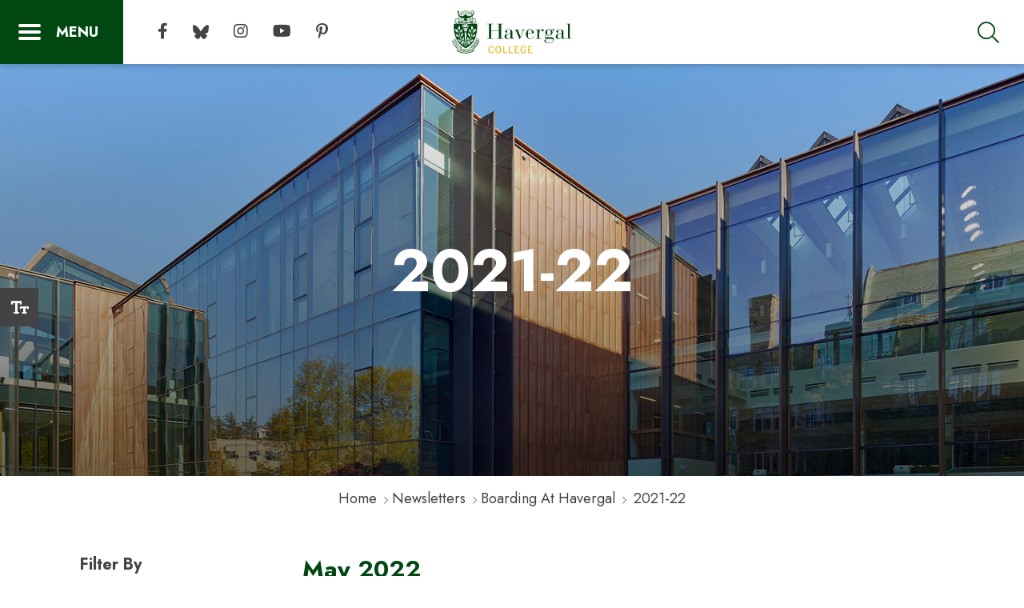

--- FILE ---
content_type: text/html; charset=UTF-8
request_url: https://www.havergal.on.ca/category/newsletters/boarding-newsletter/2021-22-boarding-newsletter/
body_size: 14602
content:
<!doctype html>
<html lang="en-US">
<head>
	<meta charset="UTF-8">
	<meta name="viewport" content="width=device-width, initial-scale=1">
	<link rel="profile" href="https://gmpg.org/xfn/11">

	<!-- Global site tag (gtag.js) - Google Analytics -->
	<script async src="https://www.googletagmanager.com/gtag/js?id=UA-18333800-1"></script>
	<script>
		window.dataLayer = window.dataLayer || [];
		function gtag(){dataLayer.push(arguments);}
		gtag('js', new Date());

		gtag('config', 'UA-18333800-1');
	</script>

	<!-- Google tag (gtag.js) - GA4 code -->
	<script async src="https://www.googletagmanager.com/gtag/js?id=G-D2HMJ9LDRJ"></script>
	<script>
		window.dataLayer = window.dataLayer || [];
		function gtag(){
			dataLayer.push(arguments);
		}
		gtag('js', new Date()); gtag('config', 'G-D2HMJ9LDRJ');
	</script>
	<!-- Google Tag Manager -->

	<script>(function(w,d,s,l,i){w[l]=w[l]||[];w[l].push({'gtm.start':
	new Date().getTime(),event:'gtm.js'});var f=d.getElementsByTagName(s)[0],
	j=d.createElement(s),dl=l!='dataLayer'?'&l='+l:'';j.async=true;j.src=
	'https://www.googletagmanager.com/gtm.js?id='+i+dl;f.parentNode.insertBefore(j,f);
	})(window,document,'script','dataLayer','GTM-5NBTKKH');</script>
	<!-- End Google Tag Manager -->

	<meta name='robots' content='index, follow, max-image-preview:large, max-snippet:-1, max-video-preview:-1' />

	<!-- This site is optimized with the Yoast SEO Premium plugin v26.6 (Yoast SEO v26.6) - https://yoast.com/wordpress/plugins/seo/ -->
	<title>2021-22 Archives - Havergal College</title>
	<link rel="canonical" href="https://www.havergal.on.ca/category/newsletters/boarding-newsletter/2021-22-boarding-newsletter/" />
	<meta property="og:locale" content="en_US" />
	<meta property="og:type" content="article" />
	<meta property="og:title" content="2021-22 Archives" />
	<meta property="og:url" content="https://www.havergal.on.ca/category/newsletters/boarding-newsletter/2021-22-boarding-newsletter/" />
	<meta property="og:site_name" content="Havergal College" />
	<meta name="twitter:card" content="summary_large_image" />
	<script type="application/ld+json" class="yoast-schema-graph">{"@context":"https://schema.org","@graph":[{"@type":"CollectionPage","@id":"https://www.havergal.on.ca/category/newsletters/boarding-newsletter/2021-22-boarding-newsletter/","url":"https://www.havergal.on.ca/category/newsletters/boarding-newsletter/2021-22-boarding-newsletter/","name":"2021-22 Archives - Havergal College","isPartOf":{"@id":"https://www.havergal.on.ca/#website"},"breadcrumb":{"@id":"https://www.havergal.on.ca/category/newsletters/boarding-newsletter/2021-22-boarding-newsletter/#breadcrumb"},"inLanguage":"en-US"},{"@type":"BreadcrumbList","@id":"https://www.havergal.on.ca/category/newsletters/boarding-newsletter/2021-22-boarding-newsletter/#breadcrumb","itemListElement":[{"@type":"ListItem","position":1,"name":"Home","item":"https://www.havergal.on.ca/"},{"@type":"ListItem","position":2,"name":"Newsletters","item":"https://www.havergal.on.ca/category/newsletters/"},{"@type":"ListItem","position":3,"name":"Boarding at Havergal","item":"https://www.havergal.on.ca/category/newsletters/boarding-newsletter/"},{"@type":"ListItem","position":4,"name":"2021-22"}]},{"@type":"WebSite","@id":"https://www.havergal.on.ca/#website","url":"https://www.havergal.on.ca/","name":"Havergal College","description":"Independent School Toronto","publisher":{"@id":"https://www.havergal.on.ca/#organization"},"potentialAction":[{"@type":"SearchAction","target":{"@type":"EntryPoint","urlTemplate":"https://www.havergal.on.ca/?s={search_term_string}"},"query-input":{"@type":"PropertyValueSpecification","valueRequired":true,"valueName":"search_term_string"}}],"inLanguage":"en-US"},{"@type":"Organization","@id":"https://www.havergal.on.ca/#organization","name":"Havergal College","url":"https://www.havergal.on.ca/","logo":{"@type":"ImageObject","inLanguage":"en-US","@id":"https://www.havergal.on.ca/#/schema/logo/image/","url":"https://www.havergal.on.ca/wp-content/uploads/2021/06/cropped-havergal-logo-full.png","contentUrl":"https://www.havergal.on.ca/wp-content/uploads/2021/06/cropped-havergal-logo-full.png","width":211,"height":78,"caption":"Havergal College"},"image":{"@id":"https://www.havergal.on.ca/#/schema/logo/image/"}}]}</script>
	<!-- / Yoast SEO Premium plugin. -->


<link rel='dns-prefetch' href='//stats.wp.com' />
<link rel="alternate" type="application/rss+xml" title="Havergal College &raquo; Feed" href="https://www.havergal.on.ca/feed/" />
<link rel="alternate" type="application/rss+xml" title="Havergal College &raquo; Comments Feed" href="https://www.havergal.on.ca/comments/feed/" />
<link rel="alternate" type="application/rss+xml" title="Havergal College &raquo; 2021-22 Category Feed" href="https://www.havergal.on.ca/category/newsletters/boarding-newsletter/2021-22-boarding-newsletter/feed/" />
<style id='wp-img-auto-sizes-contain-inline-css' type='text/css'>
img:is([sizes=auto i],[sizes^="auto," i]){contain-intrinsic-size:3000px 1500px}
/*# sourceURL=wp-img-auto-sizes-contain-inline-css */
</style>
<style id='wp-emoji-styles-inline-css' type='text/css'>

	img.wp-smiley, img.emoji {
		display: inline !important;
		border: none !important;
		box-shadow: none !important;
		height: 1em !important;
		width: 1em !important;
		margin: 0 0.07em !important;
		vertical-align: -0.1em !important;
		background: none !important;
		padding: 0 !important;
	}
/*# sourceURL=wp-emoji-styles-inline-css */
</style>
<style id='wp-block-library-inline-css' type='text/css'>
:root{--wp-block-synced-color:#7a00df;--wp-block-synced-color--rgb:122,0,223;--wp-bound-block-color:var(--wp-block-synced-color);--wp-editor-canvas-background:#ddd;--wp-admin-theme-color:#007cba;--wp-admin-theme-color--rgb:0,124,186;--wp-admin-theme-color-darker-10:#006ba1;--wp-admin-theme-color-darker-10--rgb:0,107,160.5;--wp-admin-theme-color-darker-20:#005a87;--wp-admin-theme-color-darker-20--rgb:0,90,135;--wp-admin-border-width-focus:2px}@media (min-resolution:192dpi){:root{--wp-admin-border-width-focus:1.5px}}.wp-element-button{cursor:pointer}:root .has-very-light-gray-background-color{background-color:#eee}:root .has-very-dark-gray-background-color{background-color:#313131}:root .has-very-light-gray-color{color:#eee}:root .has-very-dark-gray-color{color:#313131}:root .has-vivid-green-cyan-to-vivid-cyan-blue-gradient-background{background:linear-gradient(135deg,#00d084,#0693e3)}:root .has-purple-crush-gradient-background{background:linear-gradient(135deg,#34e2e4,#4721fb 50%,#ab1dfe)}:root .has-hazy-dawn-gradient-background{background:linear-gradient(135deg,#faaca8,#dad0ec)}:root .has-subdued-olive-gradient-background{background:linear-gradient(135deg,#fafae1,#67a671)}:root .has-atomic-cream-gradient-background{background:linear-gradient(135deg,#fdd79a,#004a59)}:root .has-nightshade-gradient-background{background:linear-gradient(135deg,#330968,#31cdcf)}:root .has-midnight-gradient-background{background:linear-gradient(135deg,#020381,#2874fc)}:root{--wp--preset--font-size--normal:16px;--wp--preset--font-size--huge:42px}.has-regular-font-size{font-size:1em}.has-larger-font-size{font-size:2.625em}.has-normal-font-size{font-size:var(--wp--preset--font-size--normal)}.has-huge-font-size{font-size:var(--wp--preset--font-size--huge)}.has-text-align-center{text-align:center}.has-text-align-left{text-align:left}.has-text-align-right{text-align:right}.has-fit-text{white-space:nowrap!important}#end-resizable-editor-section{display:none}.aligncenter{clear:both}.items-justified-left{justify-content:flex-start}.items-justified-center{justify-content:center}.items-justified-right{justify-content:flex-end}.items-justified-space-between{justify-content:space-between}.screen-reader-text{border:0;clip-path:inset(50%);height:1px;margin:-1px;overflow:hidden;padding:0;position:absolute;width:1px;word-wrap:normal!important}.screen-reader-text:focus{background-color:#ddd;clip-path:none;color:#444;display:block;font-size:1em;height:auto;left:5px;line-height:normal;padding:15px 23px 14px;text-decoration:none;top:5px;width:auto;z-index:100000}html :where(.has-border-color){border-style:solid}html :where([style*=border-top-color]){border-top-style:solid}html :where([style*=border-right-color]){border-right-style:solid}html :where([style*=border-bottom-color]){border-bottom-style:solid}html :where([style*=border-left-color]){border-left-style:solid}html :where([style*=border-width]){border-style:solid}html :where([style*=border-top-width]){border-top-style:solid}html :where([style*=border-right-width]){border-right-style:solid}html :where([style*=border-bottom-width]){border-bottom-style:solid}html :where([style*=border-left-width]){border-left-style:solid}html :where(img[class*=wp-image-]){height:auto;max-width:100%}:where(figure){margin:0 0 1em}html :where(.is-position-sticky){--wp-admin--admin-bar--position-offset:var(--wp-admin--admin-bar--height,0px)}@media screen and (max-width:600px){html :where(.is-position-sticky){--wp-admin--admin-bar--position-offset:0px}}

/*# sourceURL=wp-block-library-inline-css */
</style><style id='wp-block-heading-inline-css' type='text/css'>
h1:where(.wp-block-heading).has-background,h2:where(.wp-block-heading).has-background,h3:where(.wp-block-heading).has-background,h4:where(.wp-block-heading).has-background,h5:where(.wp-block-heading).has-background,h6:where(.wp-block-heading).has-background{padding:1.25em 2.375em}h1.has-text-align-left[style*=writing-mode]:where([style*=vertical-lr]),h1.has-text-align-right[style*=writing-mode]:where([style*=vertical-rl]),h2.has-text-align-left[style*=writing-mode]:where([style*=vertical-lr]),h2.has-text-align-right[style*=writing-mode]:where([style*=vertical-rl]),h3.has-text-align-left[style*=writing-mode]:where([style*=vertical-lr]),h3.has-text-align-right[style*=writing-mode]:where([style*=vertical-rl]),h4.has-text-align-left[style*=writing-mode]:where([style*=vertical-lr]),h4.has-text-align-right[style*=writing-mode]:where([style*=vertical-rl]),h5.has-text-align-left[style*=writing-mode]:where([style*=vertical-lr]),h5.has-text-align-right[style*=writing-mode]:where([style*=vertical-rl]),h6.has-text-align-left[style*=writing-mode]:where([style*=vertical-lr]),h6.has-text-align-right[style*=writing-mode]:where([style*=vertical-rl]){rotate:180deg}
/*# sourceURL=https://www.havergal.on.ca/wp-includes/blocks/heading/style.min.css */
</style>
<style id='wp-block-list-inline-css' type='text/css'>
ol,ul{box-sizing:border-box}:root :where(.wp-block-list.has-background){padding:1.25em 2.375em}
/*# sourceURL=https://www.havergal.on.ca/wp-includes/blocks/list/style.min.css */
</style>
<style id='wp-block-paragraph-inline-css' type='text/css'>
.is-small-text{font-size:.875em}.is-regular-text{font-size:1em}.is-large-text{font-size:2.25em}.is-larger-text{font-size:3em}.has-drop-cap:not(:focus):first-letter{float:left;font-size:8.4em;font-style:normal;font-weight:100;line-height:.68;margin:.05em .1em 0 0;text-transform:uppercase}body.rtl .has-drop-cap:not(:focus):first-letter{float:none;margin-left:.1em}p.has-drop-cap.has-background{overflow:hidden}:root :where(p.has-background){padding:1.25em 2.375em}:where(p.has-text-color:not(.has-link-color)) a{color:inherit}p.has-text-align-left[style*="writing-mode:vertical-lr"],p.has-text-align-right[style*="writing-mode:vertical-rl"]{rotate:180deg}
/*# sourceURL=https://www.havergal.on.ca/wp-includes/blocks/paragraph/style.min.css */
</style>
<style id='global-styles-inline-css' type='text/css'>
:root{--wp--preset--aspect-ratio--square: 1;--wp--preset--aspect-ratio--4-3: 4/3;--wp--preset--aspect-ratio--3-4: 3/4;--wp--preset--aspect-ratio--3-2: 3/2;--wp--preset--aspect-ratio--2-3: 2/3;--wp--preset--aspect-ratio--16-9: 16/9;--wp--preset--aspect-ratio--9-16: 9/16;--wp--preset--color--black: #000000;--wp--preset--color--cyan-bluish-gray: #abb8c3;--wp--preset--color--white: #ffffff;--wp--preset--color--pale-pink: #f78da7;--wp--preset--color--vivid-red: #cf2e2e;--wp--preset--color--luminous-vivid-orange: #ff6900;--wp--preset--color--luminous-vivid-amber: #fcb900;--wp--preset--color--light-green-cyan: #7bdcb5;--wp--preset--color--vivid-green-cyan: #00d084;--wp--preset--color--pale-cyan-blue: #8ed1fc;--wp--preset--color--vivid-cyan-blue: #0693e3;--wp--preset--color--vivid-purple: #9b51e0;--wp--preset--color--havergal-green: #004712;--wp--preset--color--havergal-yellow: #deb408;--wp--preset--color--navy: #1c355e;--wp--preset--color--peach: #ed7a65;--wp--preset--color--light-grey: #f4f5f4;--wp--preset--color--grey: #434244;--wp--preset--color--dark-grey: #1e1e1e;--wp--preset--color--blue: #3693b8;--wp--preset--color--green: #31ae7f;--wp--preset--gradient--vivid-cyan-blue-to-vivid-purple: linear-gradient(135deg,rgb(6,147,227) 0%,rgb(155,81,224) 100%);--wp--preset--gradient--light-green-cyan-to-vivid-green-cyan: linear-gradient(135deg,rgb(122,220,180) 0%,rgb(0,208,130) 100%);--wp--preset--gradient--luminous-vivid-amber-to-luminous-vivid-orange: linear-gradient(135deg,rgb(252,185,0) 0%,rgb(255,105,0) 100%);--wp--preset--gradient--luminous-vivid-orange-to-vivid-red: linear-gradient(135deg,rgb(255,105,0) 0%,rgb(207,46,46) 100%);--wp--preset--gradient--very-light-gray-to-cyan-bluish-gray: linear-gradient(135deg,rgb(238,238,238) 0%,rgb(169,184,195) 100%);--wp--preset--gradient--cool-to-warm-spectrum: linear-gradient(135deg,rgb(74,234,220) 0%,rgb(151,120,209) 20%,rgb(207,42,186) 40%,rgb(238,44,130) 60%,rgb(251,105,98) 80%,rgb(254,248,76) 100%);--wp--preset--gradient--blush-light-purple: linear-gradient(135deg,rgb(255,206,236) 0%,rgb(152,150,240) 100%);--wp--preset--gradient--blush-bordeaux: linear-gradient(135deg,rgb(254,205,165) 0%,rgb(254,45,45) 50%,rgb(107,0,62) 100%);--wp--preset--gradient--luminous-dusk: linear-gradient(135deg,rgb(255,203,112) 0%,rgb(199,81,192) 50%,rgb(65,88,208) 100%);--wp--preset--gradient--pale-ocean: linear-gradient(135deg,rgb(255,245,203) 0%,rgb(182,227,212) 50%,rgb(51,167,181) 100%);--wp--preset--gradient--electric-grass: linear-gradient(135deg,rgb(202,248,128) 0%,rgb(113,206,126) 100%);--wp--preset--gradient--midnight: linear-gradient(135deg,rgb(2,3,129) 0%,rgb(40,116,252) 100%);--wp--preset--font-size--small: 13px;--wp--preset--font-size--medium: 20px;--wp--preset--font-size--large: 24px;--wp--preset--font-size--x-large: 42px;--wp--preset--font-size--display: 72px;--wp--preset--font-size--portrait-script: 120px;--wp--preset--spacing--20: 0.44rem;--wp--preset--spacing--30: 0.67rem;--wp--preset--spacing--40: 1rem;--wp--preset--spacing--50: 1.5rem;--wp--preset--spacing--60: 2.25rem;--wp--preset--spacing--70: 3.38rem;--wp--preset--spacing--80: 5.06rem;--wp--preset--shadow--natural: 6px 6px 9px rgba(0, 0, 0, 0.2);--wp--preset--shadow--deep: 12px 12px 50px rgba(0, 0, 0, 0.4);--wp--preset--shadow--sharp: 6px 6px 0px rgba(0, 0, 0, 0.2);--wp--preset--shadow--outlined: 6px 6px 0px -3px rgb(255, 255, 255), 6px 6px rgb(0, 0, 0);--wp--preset--shadow--crisp: 6px 6px 0px rgb(0, 0, 0);}:where(.is-layout-flex){gap: 0.5em;}:where(.is-layout-grid){gap: 0.5em;}body .is-layout-flex{display: flex;}.is-layout-flex{flex-wrap: wrap;align-items: center;}.is-layout-flex > :is(*, div){margin: 0;}body .is-layout-grid{display: grid;}.is-layout-grid > :is(*, div){margin: 0;}:where(.wp-block-columns.is-layout-flex){gap: 2em;}:where(.wp-block-columns.is-layout-grid){gap: 2em;}:where(.wp-block-post-template.is-layout-flex){gap: 1.25em;}:where(.wp-block-post-template.is-layout-grid){gap: 1.25em;}.has-black-color{color: var(--wp--preset--color--black) !important;}.has-cyan-bluish-gray-color{color: var(--wp--preset--color--cyan-bluish-gray) !important;}.has-white-color{color: var(--wp--preset--color--white) !important;}.has-pale-pink-color{color: var(--wp--preset--color--pale-pink) !important;}.has-vivid-red-color{color: var(--wp--preset--color--vivid-red) !important;}.has-luminous-vivid-orange-color{color: var(--wp--preset--color--luminous-vivid-orange) !important;}.has-luminous-vivid-amber-color{color: var(--wp--preset--color--luminous-vivid-amber) !important;}.has-light-green-cyan-color{color: var(--wp--preset--color--light-green-cyan) !important;}.has-vivid-green-cyan-color{color: var(--wp--preset--color--vivid-green-cyan) !important;}.has-pale-cyan-blue-color{color: var(--wp--preset--color--pale-cyan-blue) !important;}.has-vivid-cyan-blue-color{color: var(--wp--preset--color--vivid-cyan-blue) !important;}.has-vivid-purple-color{color: var(--wp--preset--color--vivid-purple) !important;}.has-black-background-color{background-color: var(--wp--preset--color--black) !important;}.has-cyan-bluish-gray-background-color{background-color: var(--wp--preset--color--cyan-bluish-gray) !important;}.has-white-background-color{background-color: var(--wp--preset--color--white) !important;}.has-pale-pink-background-color{background-color: var(--wp--preset--color--pale-pink) !important;}.has-vivid-red-background-color{background-color: var(--wp--preset--color--vivid-red) !important;}.has-luminous-vivid-orange-background-color{background-color: var(--wp--preset--color--luminous-vivid-orange) !important;}.has-luminous-vivid-amber-background-color{background-color: var(--wp--preset--color--luminous-vivid-amber) !important;}.has-light-green-cyan-background-color{background-color: var(--wp--preset--color--light-green-cyan) !important;}.has-vivid-green-cyan-background-color{background-color: var(--wp--preset--color--vivid-green-cyan) !important;}.has-pale-cyan-blue-background-color{background-color: var(--wp--preset--color--pale-cyan-blue) !important;}.has-vivid-cyan-blue-background-color{background-color: var(--wp--preset--color--vivid-cyan-blue) !important;}.has-vivid-purple-background-color{background-color: var(--wp--preset--color--vivid-purple) !important;}.has-black-border-color{border-color: var(--wp--preset--color--black) !important;}.has-cyan-bluish-gray-border-color{border-color: var(--wp--preset--color--cyan-bluish-gray) !important;}.has-white-border-color{border-color: var(--wp--preset--color--white) !important;}.has-pale-pink-border-color{border-color: var(--wp--preset--color--pale-pink) !important;}.has-vivid-red-border-color{border-color: var(--wp--preset--color--vivid-red) !important;}.has-luminous-vivid-orange-border-color{border-color: var(--wp--preset--color--luminous-vivid-orange) !important;}.has-luminous-vivid-amber-border-color{border-color: var(--wp--preset--color--luminous-vivid-amber) !important;}.has-light-green-cyan-border-color{border-color: var(--wp--preset--color--light-green-cyan) !important;}.has-vivid-green-cyan-border-color{border-color: var(--wp--preset--color--vivid-green-cyan) !important;}.has-pale-cyan-blue-border-color{border-color: var(--wp--preset--color--pale-cyan-blue) !important;}.has-vivid-cyan-blue-border-color{border-color: var(--wp--preset--color--vivid-cyan-blue) !important;}.has-vivid-purple-border-color{border-color: var(--wp--preset--color--vivid-purple) !important;}.has-vivid-cyan-blue-to-vivid-purple-gradient-background{background: var(--wp--preset--gradient--vivid-cyan-blue-to-vivid-purple) !important;}.has-light-green-cyan-to-vivid-green-cyan-gradient-background{background: var(--wp--preset--gradient--light-green-cyan-to-vivid-green-cyan) !important;}.has-luminous-vivid-amber-to-luminous-vivid-orange-gradient-background{background: var(--wp--preset--gradient--luminous-vivid-amber-to-luminous-vivid-orange) !important;}.has-luminous-vivid-orange-to-vivid-red-gradient-background{background: var(--wp--preset--gradient--luminous-vivid-orange-to-vivid-red) !important;}.has-very-light-gray-to-cyan-bluish-gray-gradient-background{background: var(--wp--preset--gradient--very-light-gray-to-cyan-bluish-gray) !important;}.has-cool-to-warm-spectrum-gradient-background{background: var(--wp--preset--gradient--cool-to-warm-spectrum) !important;}.has-blush-light-purple-gradient-background{background: var(--wp--preset--gradient--blush-light-purple) !important;}.has-blush-bordeaux-gradient-background{background: var(--wp--preset--gradient--blush-bordeaux) !important;}.has-luminous-dusk-gradient-background{background: var(--wp--preset--gradient--luminous-dusk) !important;}.has-pale-ocean-gradient-background{background: var(--wp--preset--gradient--pale-ocean) !important;}.has-electric-grass-gradient-background{background: var(--wp--preset--gradient--electric-grass) !important;}.has-midnight-gradient-background{background: var(--wp--preset--gradient--midnight) !important;}.has-small-font-size{font-size: var(--wp--preset--font-size--small) !important;}.has-medium-font-size{font-size: var(--wp--preset--font-size--medium) !important;}.has-large-font-size{font-size: var(--wp--preset--font-size--large) !important;}.has-x-large-font-size{font-size: var(--wp--preset--font-size--x-large) !important;}
/*# sourceURL=global-styles-inline-css */
</style>

<style id='classic-theme-styles-inline-css' type='text/css'>
/*! This file is auto-generated */
.wp-block-button__link{color:#fff;background-color:#32373c;border-radius:9999px;box-shadow:none;text-decoration:none;padding:calc(.667em + 2px) calc(1.333em + 2px);font-size:1.125em}.wp-block-file__button{background:#32373c;color:#fff;text-decoration:none}
/*# sourceURL=/wp-includes/css/classic-themes.min.css */
</style>
<link rel='stylesheet' id='hgc-main-css' href='https://www.havergal.on.ca/wp-content/themes/havergal/dist/css/main.css?ver=1768937990' type='text/css' media='all' />
<link rel='stylesheet' id='dashicons-css' href='https://www.havergal.on.ca/wp-includes/css/dashicons.min.css?ver=6.9' type='text/css' media='all' />
<script type="text/javascript" src="https://www.havergal.on.ca/wp-includes/js/jquery/jquery.min.js?ver=3.7.1" id="jquery-core-js"></script>
<script type="text/javascript" src="https://www.havergal.on.ca/wp-includes/js/jquery/jquery-migrate.min.js?ver=3.4.1" id="jquery-migrate-js"></script>
<link rel="https://api.w.org/" href="https://www.havergal.on.ca/wp-json/" /><link rel="alternate" title="JSON" type="application/json" href="https://www.havergal.on.ca/wp-json/wp/v2/categories/53" /><link rel="EditURI" type="application/rsd+xml" title="RSD" href="https://www.havergal.on.ca/xmlrpc.php?rsd" />
	<style>img#wpstats{display:none}</style>
		<link rel="icon" href="https://www.havergal.on.ca/wp-content/uploads/2021/08/cropped-touch-icon-192x192-1-32x32.png" sizes="32x32" />
<link rel="icon" href="https://www.havergal.on.ca/wp-content/uploads/2021/08/cropped-touch-icon-192x192-1-192x192.png" sizes="192x192" />
<link rel="apple-touch-icon" href="https://www.havergal.on.ca/wp-content/uploads/2021/08/cropped-touch-icon-192x192-1-180x180.png" />
<meta name="msapplication-TileImage" content="https://www.havergal.on.ca/wp-content/uploads/2021/08/cropped-touch-icon-192x192-1-270x270.png" />
</head>

<body class="archive category category-2021-22-boarding-newsletter category-53 wp-custom-logo wp-embed-responsive wp-theme-havergal">
	<!-- Google Tag Manager (noscript) -->
	<noscript><iframe src="https://www.googletagmanager.com/ns.html?id=GTM-5NBTKKH"
	height="0" width="0" style="display:none;visibility:hidden"></iframe></noscript>
	<!-- End Google Tag Manager (noscript) -->

<!-- Site Header. -->
<header id="masthead" class="site-header flex-container align-justify align-middle">
	<div class="skipnav"><a id="skiplink" href="#hgc_entry_content">Skip to main content</a></div>
	<div class="site-header_left flex-container">

		<!-- Menu Toggle. -->
		<button class="header-toggle open-nav" id="flyout-nav-top" aria-controls="primary-menu" aria-expanded="false">
			<span class="bar"></span>
			<span class="bar"></span>
			<span class="bar"></span>
			<span class="screen-reader-text">open menu</span>
		</button>
		<!-- Flyout -->
		<div id="flyout-nav" class="flyout-navigation">

			<!-- Primary Menu. -->
			<div class="mobile-nav-wrapper"><ul id="menu-primary-menu" class="menu"><li id="menu-item-1753" class="menu-item menu-item-type-custom menu-item-object-custom menu-item-has-children menu-item-1753"><a href="#">About</a>
<ul class="sub-menu">
	<li id="menu-item-211" class="menu-item menu-item-type-custom menu-item-object-custom menu-item-has-children menu-item-211"><a href="#">Havergal Difference</a>
	<ul class="sub-menu">
		<li id="menu-item-1791" class="menu-item menu-item-type-post_type menu-item-object-page menu-item-1791"><a href="https://www.havergal.on.ca/havergal-difference/">Who We Are</a></li>
		<li id="menu-item-220" class="menu-item menu-item-type-custom menu-item-object-custom menu-item-220"><a href="https://www.havergal.on.ca/havergal-difference/#h-meet-our-leadership">Meet Our Leadership</a></li>
		<li id="menu-item-4908" class="menu-item menu-item-type-custom menu-item-object-custom menu-item-4908"><a href="https://www.havergal.on.ca/havergal-difference/#h-anglican-affiliation">Anglican Affiliation</a></li>
		<li id="menu-item-221" class="menu-item menu-item-type-custom menu-item-object-custom menu-item-221"><a href="https://www.havergal.on.ca/havergal-difference/#h-strategic-plan">Strategic Plan</a></li>
		<li id="menu-item-3307" class="menu-item menu-item-type-custom menu-item-object-custom menu-item-3307"><a href="https://www.havergal.on.ca/havergal-difference/#h-history-amp-tradition">History &#038; Tradition</a></li>
		<li id="menu-item-223" class="menu-item menu-item-type-custom menu-item-object-custom menu-item-223"><a href="https://www.havergal.on.ca/havergal-difference/#h-notable-alumni">Notable Alumni</a></li>
		<li id="menu-item-1786" class="menu-item menu-item-type-custom menu-item-object-custom menu-item-1786"><a href="https://www.havergal.on.ca/havergal-difference/#h-parent-experience">Parent Experience</a></li>
	</ul>
</li>
	<li id="menu-item-943" class="menu-item menu-item-type-post_type menu-item-object-page menu-item-943"><a href="https://www.havergal.on.ca/leadership-governance/">Leadership &amp; Governance</a></li>
	<li id="menu-item-1974" class="menu-item menu-item-type-post_type menu-item-object-page menu-item-1974"><a href="https://www.havergal.on.ca/strategic-plan/">Strategic Plan</a></li>
	<li id="menu-item-3232" class="menu-item menu-item-type-post_type menu-item-object-page menu-item-3232"><a href="https://www.havergal.on.ca/inclusive-excellence/">Inclusive Excellence</a></li>
	<li id="menu-item-7052" class="menu-item menu-item-type-post_type menu-item-object-page menu-item-7052"><a href="https://www.havergal.on.ca/centre-for-learning-research/">Centre for Learning Research</a></li>
	<li id="menu-item-946" class="menu-item menu-item-type-post_type menu-item-object-page menu-item-946"><a href="https://www.havergal.on.ca/alumni/">Alumni</a></li>
	<li id="menu-item-2219" class="menu-item menu-item-type-post_type menu-item-object-page menu-item-2219"><a href="https://www.havergal.on.ca/magazine/">Magazines</a></li>
	<li id="menu-item-1646" class="menu-item menu-item-type-post_type menu-item-object-page menu-item-1646"><a href="https://www.havergal.on.ca/our-campus/">Our Campus</a></li>
	<li id="menu-item-1395" class="menu-item menu-item-type-post_type menu-item-object-page menu-item-1395"><a href="https://www.havergal.on.ca/careers/">Careers</a></li>
</ul>
</li>
<li id="menu-item-226" class="menu-item menu-item-type-custom menu-item-object-custom menu-item-has-children menu-item-226"><a href="#">Learning</a>
<ul class="sub-menu">
	<li id="menu-item-4615" class="menu-item menu-item-type-post_type menu-item-object-page menu-item-4615"><a href="https://www.havergal.on.ca/havergal-difference-maker/">A Havergal Difference Maker</a></li>
	<li id="menu-item-1779" class="menu-item menu-item-type-custom menu-item-object-custom menu-item-has-children menu-item-1779"><a href="#">Junior School (JK–Gr.  6)</a>
	<ul class="sub-menu">
		<li id="menu-item-947" class="menu-item menu-item-type-post_type menu-item-object-hgc_school menu-item-947"><a href="https://www.havergal.on.ca/school/junior-school/">Welcome</a></li>
		<li id="menu-item-1780" class="menu-item menu-item-type-custom menu-item-object-custom menu-item-1780"><a href="https://www.havergal.on.ca/school/junior-school/#h-grades">Grades</a></li>
		<li id="menu-item-1781" class="menu-item menu-item-type-custom menu-item-object-custom menu-item-1781"><a href="https://www.havergal.on.ca/school/junior-school/#h-experience">Experience</a></li>
		<li id="menu-item-1782" class="menu-item menu-item-type-custom menu-item-object-custom menu-item-1782"><a href="https://www.havergal.on.ca/school/junior-school/#h-our-campus">Our Campus</a></li>
		<li id="menu-item-1783" class="menu-item menu-item-type-custom menu-item-object-custom menu-item-1783"><a href="https://www.havergal.on.ca/school/junior-school/#h-meet-the-faculty-staff">Meet the Faculty &#038; Staff</a></li>
		<li id="menu-item-1785" class="menu-item menu-item-type-custom menu-item-object-custom menu-item-1785"><a href="https://www.havergal.on.ca/school/junior-school/#h-faq">FAQ</a></li>
	</ul>
</li>
	<li id="menu-item-1828" class="menu-item menu-item-type-custom menu-item-object-custom menu-item-has-children menu-item-1828"><a href="#">Middle School (Gr. 7–8)</a>
	<ul class="sub-menu">
		<li id="menu-item-1740" class="menu-item menu-item-type-post_type menu-item-object-hgc_school menu-item-1740"><a href="https://www.havergal.on.ca/school/middle-school/">Welcome</a></li>
		<li id="menu-item-1962" class="menu-item menu-item-type-custom menu-item-object-custom menu-item-1962"><a href="https://www.havergal.on.ca/school/middle-school/#h-grades">Grades</a></li>
		<li id="menu-item-1963" class="menu-item menu-item-type-custom menu-item-object-custom menu-item-1963"><a href="https://www.havergal.on.ca/school/middle-school/#h-experience">Experience</a></li>
		<li id="menu-item-1964" class="menu-item menu-item-type-custom menu-item-object-custom menu-item-1964"><a href="https://www.havergal.on.ca/school/middle-school/#h-our-campus">Our Campus</a></li>
		<li id="menu-item-1965" class="menu-item menu-item-type-custom menu-item-object-custom menu-item-1965"><a href="https://www.havergal.on.ca/school/middle-school/#h-meet-the-faculty-amp-staff">Meet the Faculty &#038; Staff</a></li>
		<li id="menu-item-1966" class="menu-item menu-item-type-custom menu-item-object-custom menu-item-1966"><a href="https://www.havergal.on.ca/school/middle-school/#h-faq">FAQ</a></li>
	</ul>
</li>
	<li id="menu-item-1829" class="menu-item menu-item-type-custom menu-item-object-custom menu-item-has-children menu-item-1829"><a href="#">Senior School (Gr. 9–12)</a>
	<ul class="sub-menu">
		<li id="menu-item-1739" class="menu-item menu-item-type-post_type menu-item-object-hgc_school menu-item-1739"><a href="https://www.havergal.on.ca/school/senior-school/">Welcome</a></li>
		<li id="menu-item-2165" class="menu-item menu-item-type-custom menu-item-object-custom menu-item-2165"><a href="https://www.havergal.on.ca/school/senior-school/#h-grades">Grades</a></li>
		<li id="menu-item-2166" class="menu-item menu-item-type-custom menu-item-object-custom menu-item-2166"><a href="https://www.havergal.on.ca/school/senior-school/#h-experience">Experience</a></li>
		<li id="menu-item-2167" class="menu-item menu-item-type-custom menu-item-object-custom menu-item-2167"><a href="https://www.havergal.on.ca/school/senior-school/#h-our-campus">Our Campus</a></li>
		<li id="menu-item-2168" class="menu-item menu-item-type-custom menu-item-object-custom menu-item-2168"><a href="https://www.havergal.on.ca/school/senior-school/#h-meet-the-faculty-amp-staff">Meet the Faculty &#038; Staff</a></li>
		<li id="menu-item-2169" class="menu-item menu-item-type-custom menu-item-object-custom menu-item-2169"><a href="https://www.havergal.on.ca/school/senior-school/#h-faq">FAQ</a></li>
	</ul>
</li>
	<li id="menu-item-1812" class="menu-item menu-item-type-custom menu-item-object-custom menu-item-has-children menu-item-1812"><a href="#">Boarding School</a>
	<ul class="sub-menu">
		<li id="menu-item-1811" class="menu-item menu-item-type-post_type menu-item-object-hgc_school menu-item-1811"><a href="https://www.havergal.on.ca/school/boarding-school/">Welcome</a></li>
		<li id="menu-item-1813" class="menu-item menu-item-type-custom menu-item-object-custom menu-item-1813"><a href="https://www.havergal.on.ca/school/boarding-school/#h-experience">Experience</a></li>
		<li id="menu-item-1814" class="menu-item menu-item-type-custom menu-item-object-custom menu-item-1814"><a href="https://www.havergal.on.ca/school/boarding-school/#h-our-campus">Our Campus</a></li>
		<li id="menu-item-1815" class="menu-item menu-item-type-custom menu-item-object-custom menu-item-1815"><a href="https://www.havergal.on.ca/school/boarding-school/#h-meet-the-boarding-team">Meet the Boarding Team</a></li>
		<li id="menu-item-1816" class="menu-item menu-item-type-custom menu-item-object-custom menu-item-1816"><a href="https://www.havergal.on.ca/school/boarding-school/#h-faq">FAQ</a></li>
	</ul>
</li>
	<li id="menu-item-1830" class="menu-item menu-item-type-custom menu-item-object-custom menu-item-has-children menu-item-1830"><a href="#">HC-X</a>
	<ul class="sub-menu">
		<li id="menu-item-1832" class="menu-item menu-item-type-custom menu-item-object-custom menu-item-1832"><a href="https://www.havergal.on.ca/hc-x/">Overview</a></li>
		<li id="menu-item-290" class="menu-item menu-item-type-custom menu-item-object-custom menu-item-290"><a href="https://www.havergal.on.ca/hc-x/#h-blended-learning">Blended Learning</a></li>
		<li id="menu-item-293" class="menu-item menu-item-type-custom menu-item-object-custom menu-item-293"><a href="https://www.havergal.on.ca/hc-x/#h-digital-wisdom">Digital Wisdom</a></li>
		<li id="menu-item-1834" class="menu-item menu-item-type-custom menu-item-object-custom menu-item-1834"><a href="https://www.havergal.on.ca/hc-x/#h-partners">Partners</a></li>
		<li id="menu-item-292" class="menu-item menu-item-type-custom menu-item-object-custom menu-item-292"><a href="https://www.havergal.on.ca/hc-x/#h-professional-learning">Professional Learning</a></li>
	</ul>
</li>
	<li id="menu-item-4386" class="menu-item menu-item-type-custom menu-item-object-custom menu-item-has-children menu-item-4386"><a href="#">Forum for Change</a>
	<ul class="sub-menu">
		<li id="menu-item-4387" class="menu-item menu-item-type-custom menu-item-object-custom menu-item-4387"><a href="https://www.havergal.on.ca/forum-for-change/">Overview</a></li>
		<li id="menu-item-4388" class="menu-item menu-item-type-custom menu-item-object-custom menu-item-4388"><a href="https://www.havergal.on.ca/forum-for-change/#h-global-experience-program">Global Experience Program</a></li>
		<li id="menu-item-4389" class="menu-item menu-item-type-custom menu-item-object-custom menu-item-4389"><a href="https://www.havergal.on.ca/forum-for-change/#h-social-innovation-opportunities">Social Innovation Opportunities</a></li>
		<li id="menu-item-4390" class="menu-item menu-item-type-custom menu-item-object-custom menu-item-4390"><a href="https://www.havergal.on.ca/forum-for-change/#h-the-duke-of-edinburgh-s-international-award">Duke of Edinburgh&#8217;s International Award</a></li>
		<li id="menu-item-4391" class="menu-item menu-item-type-custom menu-item-object-custom menu-item-4391"><a href="https://www.havergal.on.ca/forum-for-change/#h-global-learning-leading-diploma">Global Learning &#038; Leading Diploma</a></li>
		<li id="menu-item-4392" class="menu-item menu-item-type-custom menu-item-object-custom menu-item-4392"><a href="https://www.havergal.on.ca/forum-for-change/#h-round-square">Round Square</a></li>
	</ul>
</li>
</ul>
</li>
<li id="menu-item-1754" class="menu-item menu-item-type-custom menu-item-object-custom menu-item-has-children menu-item-1754"><a href="#">Admission</a>
<ul class="sub-menu">
	<li id="menu-item-1835" class="menu-item menu-item-type-custom menu-item-object-custom menu-item-has-children menu-item-1835"><a href="#">How to Apply</a>
	<ul class="sub-menu">
		<li id="menu-item-1836" class="menu-item menu-item-type-post_type menu-item-object-page menu-item-1836"><a href="https://www.havergal.on.ca/how-to-apply/">Applying to Havergal</a></li>
		<li id="menu-item-1837" class="menu-item menu-item-type-custom menu-item-object-custom menu-item-1837"><a href="https://www.havergal.on.ca/how-to-apply/#h-application-process-by-grade">Application Process by Grade</a></li>
		<li id="menu-item-1838" class="menu-item menu-item-type-custom menu-item-object-custom menu-item-1838"><a href="https://www.havergal.on.ca/how-to-apply/#h-application-dates-amp-deadlines">Application Dates &#038; Deadlines</a></li>
	</ul>
</li>
	<li id="menu-item-1389" class="menu-item menu-item-type-post_type menu-item-object-page menu-item-1389"><a href="https://www.havergal.on.ca/virtual-admission-centre/">Admission Centre</a></li>
	<li id="menu-item-4303" class="menu-item menu-item-type-custom menu-item-object-custom menu-item-4303"><a href="https://www.havergal.on.ca/virtual-admission-centre/#h-group-tours">Visit Us</a></li>
	<li id="menu-item-5033" class="menu-item menu-item-type-post_type menu-item-object-page menu-item-5033"><a href="https://www.havergal.on.ca/tuition/">Tuition, Financial Support &amp; Scholarships</a></li>
	<li id="menu-item-274" class="menu-item menu-item-type-post_type menu-item-object-page menu-item-274"><a href="https://www.havergal.on.ca/faq/">FAQ</a></li>
	<li id="menu-item-1840" class="menu-item menu-item-type-post_type menu-item-object-page menu-item-1840"><a href="https://www.havergal.on.ca/connect-with-the-admission-team/">Connect with the Team</a></li>
</ul>
</li>
<li id="menu-item-228" class="menu-item menu-item-type-custom menu-item-object-custom menu-item-has-children menu-item-228"><a href="#">Giving</a>
<ul class="sub-menu">
	<li id="menu-item-2222" class="menu-item menu-item-type-post_type menu-item-object-page menu-item-2222"><a href="https://www.havergal.on.ca/why-give/">Why Give</a></li>
	<li id="menu-item-1392" class="menu-item menu-item-type-post_type menu-item-object-page menu-item-1392"><a href="https://www.havergal.on.ca/ways-to-give/">Ways to Give</a></li>
	<li id="menu-item-1760" class="menu-item menu-item-type-custom menu-item-object-custom menu-item-1760"><a target="_blank" href="https://www.gifttool.com/donations/Donate?ID=2238&#038;AID=3888">Donate Now</a></li>
</ul>
</li>
</ul></div>
	<div class="desktop-nav-wrapper">
		<div class="grid-x grid-padding-x">
			<div class="cell large-12">
				<ul id="menu-primary-menu-nav" class="menu">

					
							<li class="menu-item menu-item-1753 menu-item-has-children menu-item-parent">
								<a href="#"  role="button" aria-expanded="false" >About</a>

								
									<ul class="menu sub-menu">
										
											<li id="menu-item-211" class="menu-item menu-item-211 menu-item-has-children menu-item-parent_level-2">
												<a href="#"  role="button" aria-expanded="false" >Havergal Difference</a>

												
													<ul class="menu sub-sub-menu">

														
															<li id="menu-item-1791" class="menu-item menu-item-1791">
																<a href="https://www.havergal.on.ca/havergal-difference/" >Who We Are</a>
															</li>

															
															<li id="menu-item-220" class="menu-item menu-item-220">
																<a href="https://www.havergal.on.ca/havergal-difference/#h-meet-our-leadership" >Meet Our Leadership</a>
															</li>

															
															<li id="menu-item-4908" class="menu-item menu-item-4908">
																<a href="https://www.havergal.on.ca/havergal-difference/#h-anglican-affiliation" >Anglican Affiliation</a>
															</li>

															
															<li id="menu-item-221" class="menu-item menu-item-221">
																<a href="https://www.havergal.on.ca/havergal-difference/#h-strategic-plan" >Strategic Plan</a>
															</li>

															
															<li id="menu-item-3307" class="menu-item menu-item-3307">
																<a href="https://www.havergal.on.ca/havergal-difference/#h-history-amp-tradition" >History &amp; Tradition</a>
															</li>

															
															<li id="menu-item-223" class="menu-item menu-item-223">
																<a href="https://www.havergal.on.ca/havergal-difference/#h-notable-alumni" >Notable Alumni</a>
															</li>

															
															<li id="menu-item-1786" class="menu-item menu-item-1786">
																<a href="https://www.havergal.on.ca/havergal-difference/#h-parent-experience" >Parent Experience</a>
															</li>

															
													</ul>

													
											</li>
											
											<li id="menu-item-943" class="menu-item menu-item-943">
												<a href="https://www.havergal.on.ca/leadership-governance/"    >Leadership &amp; Governance</a>

												
											</li>
											
											<li id="menu-item-1974" class="menu-item menu-item-1974">
												<a href="https://www.havergal.on.ca/strategic-plan/"    >Strategic Plan</a>

												
											</li>
											
											<li id="menu-item-3232" class="menu-item menu-item-3232">
												<a href="https://www.havergal.on.ca/inclusive-excellence/"    >Inclusive Excellence</a>

												
											</li>
											
											<li id="menu-item-7052" class="menu-item menu-item-7052">
												<a href="https://www.havergal.on.ca/centre-for-learning-research/"    >Centre for Learning Research</a>

												
											</li>
											
											<li id="menu-item-946" class="menu-item menu-item-946">
												<a href="https://www.havergal.on.ca/alumni/"    >Alumni</a>

												
											</li>
											
											<li id="menu-item-2219" class="menu-item menu-item-2219">
												<a href="https://www.havergal.on.ca/magazine/"    >Magazines</a>

												
											</li>
											
											<li id="menu-item-1646" class="menu-item menu-item-1646">
												<a href="https://www.havergal.on.ca/our-campus/"    >Our Campus</a>

												
											</li>
											
											<li id="menu-item-1395" class="menu-item menu-item-1395">
												<a href="https://www.havergal.on.ca/careers/"    >Careers</a>

												
											</li>
																				</ul>

									
									<div class="menu-parent-item-image">
										<img width="600" height="675" src="https://www.havergal.on.ca/wp-content/uploads/2021/08/about-menu.jpg" class="attachment-full size-full" alt="Two students sitting in front of windows with trees in the background." decoding="async" fetchpriority="high" srcset="https://www.havergal.on.ca/wp-content/uploads/2021/08/about-menu.jpg 600w, https://www.havergal.on.ca/wp-content/uploads/2021/08/about-menu-267x300.jpg 267w" sizes="(max-width: 600px) 100vw, 600px" />									</div>

									
							</li>

							
							<li class="menu-item menu-item-226 menu-item-has-children menu-item-parent">
								<a href="#"  role="button" aria-expanded="false" >Learning</a>

								
									<ul class="menu sub-menu">
										
											<li id="menu-item-4615" class="menu-item menu-item-4615">
												<a href="https://www.havergal.on.ca/havergal-difference-maker/"    >A Havergal Difference Maker</a>

												
											</li>
											
											<li id="menu-item-1779" class="menu-item menu-item-1779 menu-item-has-children menu-item-parent_level-2">
												<a href="#"  role="button" aria-expanded="false" >Junior School (JK–Gr.  6)</a>

												
													<ul class="menu sub-sub-menu">

														
															<li id="menu-item-947" class="menu-item menu-item-947">
																<a href="https://www.havergal.on.ca/school/junior-school/" >Welcome</a>
															</li>

															
															<li id="menu-item-1780" class="menu-item menu-item-1780">
																<a href="https://www.havergal.on.ca/school/junior-school/#h-grades" >Grades</a>
															</li>

															
															<li id="menu-item-1781" class="menu-item menu-item-1781">
																<a href="https://www.havergal.on.ca/school/junior-school/#h-experience" >Experience</a>
															</li>

															
															<li id="menu-item-1782" class="menu-item menu-item-1782">
																<a href="https://www.havergal.on.ca/school/junior-school/#h-our-campus" >Our Campus</a>
															</li>

															
															<li id="menu-item-1783" class="menu-item menu-item-1783">
																<a href="https://www.havergal.on.ca/school/junior-school/#h-meet-the-faculty-staff" >Meet the Faculty &amp; Staff</a>
															</li>

															
															<li id="menu-item-1785" class="menu-item menu-item-1785">
																<a href="https://www.havergal.on.ca/school/junior-school/#h-faq" >FAQ</a>
															</li>

															
													</ul>

													
											</li>
											
											<li id="menu-item-1828" class="menu-item menu-item-1828 menu-item-has-children menu-item-parent_level-2">
												<a href="#"  role="button" aria-expanded="false" >Middle School (Gr. 7–8)</a>

												
													<ul class="menu sub-sub-menu">

														
															<li id="menu-item-1740" class="menu-item menu-item-1740">
																<a href="https://www.havergal.on.ca/school/middle-school/" >Welcome</a>
															</li>

															
															<li id="menu-item-1962" class="menu-item menu-item-1962">
																<a href="https://www.havergal.on.ca/school/middle-school/#h-grades" >Grades</a>
															</li>

															
															<li id="menu-item-1963" class="menu-item menu-item-1963">
																<a href="https://www.havergal.on.ca/school/middle-school/#h-experience" >Experience</a>
															</li>

															
															<li id="menu-item-1964" class="menu-item menu-item-1964">
																<a href="https://www.havergal.on.ca/school/middle-school/#h-our-campus" >Our Campus</a>
															</li>

															
															<li id="menu-item-1965" class="menu-item menu-item-1965">
																<a href="https://www.havergal.on.ca/school/middle-school/#h-meet-the-faculty-amp-staff" >Meet the Faculty &amp; Staff</a>
															</li>

															
															<li id="menu-item-1966" class="menu-item menu-item-1966">
																<a href="https://www.havergal.on.ca/school/middle-school/#h-faq" >FAQ</a>
															</li>

															
													</ul>

													
											</li>
											
											<li id="menu-item-1829" class="menu-item menu-item-1829 menu-item-has-children menu-item-parent_level-2">
												<a href="#"  role="button" aria-expanded="false" >Senior School (Gr. 9–12)</a>

												
													<ul class="menu sub-sub-menu">

														
															<li id="menu-item-1739" class="menu-item menu-item-1739">
																<a href="https://www.havergal.on.ca/school/senior-school/" >Welcome</a>
															</li>

															
															<li id="menu-item-2165" class="menu-item menu-item-2165">
																<a href="https://www.havergal.on.ca/school/senior-school/#h-grades" >Grades</a>
															</li>

															
															<li id="menu-item-2166" class="menu-item menu-item-2166">
																<a href="https://www.havergal.on.ca/school/senior-school/#h-experience" >Experience</a>
															</li>

															
															<li id="menu-item-2167" class="menu-item menu-item-2167">
																<a href="https://www.havergal.on.ca/school/senior-school/#h-our-campus" >Our Campus</a>
															</li>

															
															<li id="menu-item-2168" class="menu-item menu-item-2168">
																<a href="https://www.havergal.on.ca/school/senior-school/#h-meet-the-faculty-amp-staff" >Meet the Faculty &amp; Staff</a>
															</li>

															
															<li id="menu-item-2169" class="menu-item menu-item-2169">
																<a href="https://www.havergal.on.ca/school/senior-school/#h-faq" >FAQ</a>
															</li>

															
													</ul>

													
											</li>
											
											<li id="menu-item-1812" class="menu-item menu-item-1812 menu-item-has-children menu-item-parent_level-2">
												<a href="#"  role="button" aria-expanded="false" >Boarding School</a>

												
													<ul class="menu sub-sub-menu">

														
															<li id="menu-item-1811" class="menu-item menu-item-1811">
																<a href="https://www.havergal.on.ca/school/boarding-school/" >Welcome</a>
															</li>

															
															<li id="menu-item-1813" class="menu-item menu-item-1813">
																<a href="https://www.havergal.on.ca/school/boarding-school/#h-experience" >Experience</a>
															</li>

															
															<li id="menu-item-1814" class="menu-item menu-item-1814">
																<a href="https://www.havergal.on.ca/school/boarding-school/#h-our-campus" >Our Campus</a>
															</li>

															
															<li id="menu-item-1815" class="menu-item menu-item-1815">
																<a href="https://www.havergal.on.ca/school/boarding-school/#h-meet-the-boarding-team" >Meet the Boarding Team</a>
															</li>

															
															<li id="menu-item-1816" class="menu-item menu-item-1816">
																<a href="https://www.havergal.on.ca/school/boarding-school/#h-faq" >FAQ</a>
															</li>

															
													</ul>

													
											</li>
											
											<li id="menu-item-1830" class="menu-item menu-item-1830 menu-item-has-children menu-item-parent_level-2">
												<a href="#"  role="button" aria-expanded="false" >HC-X</a>

												
													<ul class="menu sub-sub-menu">

														
															<li id="menu-item-1832" class="menu-item menu-item-1832">
																<a href="https://www.havergal.on.ca/hc-x/" >Overview</a>
															</li>

															
															<li id="menu-item-290" class="menu-item menu-item-290">
																<a href="https://www.havergal.on.ca/hc-x/#h-blended-learning" >Blended Learning</a>
															</li>

															
															<li id="menu-item-293" class="menu-item menu-item-293">
																<a href="https://www.havergal.on.ca/hc-x/#h-digital-wisdom" >Digital Wisdom</a>
															</li>

															
															<li id="menu-item-1834" class="menu-item menu-item-1834">
																<a href="https://www.havergal.on.ca/hc-x/#h-partners" >Partners</a>
															</li>

															
															<li id="menu-item-292" class="menu-item menu-item-292">
																<a href="https://www.havergal.on.ca/hc-x/#h-professional-learning" >Professional Learning</a>
															</li>

															
													</ul>

													
											</li>
											
											<li id="menu-item-4386" class="menu-item menu-item-4386 menu-item-has-children menu-item-parent_level-2">
												<a href="#"  role="button" aria-expanded="false" >Forum for Change</a>

												
													<ul class="menu sub-sub-menu">

														
															<li id="menu-item-4387" class="menu-item menu-item-4387">
																<a href="https://www.havergal.on.ca/forum-for-change/" >Overview</a>
															</li>

															
															<li id="menu-item-4388" class="menu-item menu-item-4388">
																<a href="https://www.havergal.on.ca/forum-for-change/#h-global-experience-program" >Global Experience Program</a>
															</li>

															
															<li id="menu-item-4389" class="menu-item menu-item-4389">
																<a href="https://www.havergal.on.ca/forum-for-change/#h-social-innovation-opportunities" >Social Innovation Opportunities</a>
															</li>

															
															<li id="menu-item-4390" class="menu-item menu-item-4390">
																<a href="https://www.havergal.on.ca/forum-for-change/#h-the-duke-of-edinburgh-s-international-award" >Duke of Edinburgh&#039;s International Award</a>
															</li>

															
															<li id="menu-item-4391" class="menu-item menu-item-4391">
																<a href="https://www.havergal.on.ca/forum-for-change/#h-global-learning-leading-diploma" >Global Learning &amp; Leading Diploma</a>
															</li>

															
															<li id="menu-item-4392" class="menu-item menu-item-4392">
																<a href="https://www.havergal.on.ca/forum-for-change/#h-round-square" >Round Square</a>
															</li>

															
													</ul>

													
											</li>
																				</ul>

									
									<div class="menu-parent-item-image">
										<img width="600" height="675" src="https://www.havergal.on.ca/wp-content/uploads/2021/09/menu-learning.jpg" class="attachment-full size-full" alt="Two Kindergarden students play with coloured blocks." decoding="async" srcset="https://www.havergal.on.ca/wp-content/uploads/2021/09/menu-learning.jpg 600w, https://www.havergal.on.ca/wp-content/uploads/2021/09/menu-learning-267x300.jpg 267w" sizes="(max-width: 600px) 100vw, 600px" />									</div>

									
							</li>

							
							<li class="menu-item menu-item-1754 menu-item-has-children menu-item-parent">
								<a href="#"  role="button" aria-expanded="false" >Admission</a>

								
									<ul class="menu sub-menu">
										
											<li id="menu-item-1835" class="menu-item menu-item-1835 menu-item-has-children menu-item-parent_level-2">
												<a href="#"  role="button" aria-expanded="false" >How to Apply</a>

												
													<ul class="menu sub-sub-menu">

														
															<li id="menu-item-1836" class="menu-item menu-item-1836">
																<a href="https://www.havergal.on.ca/how-to-apply/" >Applying to Havergal</a>
															</li>

															
															<li id="menu-item-1837" class="menu-item menu-item-1837">
																<a href="https://www.havergal.on.ca/how-to-apply/#h-application-process-by-grade" >Application Process by Grade</a>
															</li>

															
															<li id="menu-item-1838" class="menu-item menu-item-1838">
																<a href="https://www.havergal.on.ca/how-to-apply/#h-application-dates-amp-deadlines" >Application Dates &amp; Deadlines</a>
															</li>

															
													</ul>

													
											</li>
											
											<li id="menu-item-1389" class="menu-item menu-item-1389">
												<a href="https://www.havergal.on.ca/virtual-admission-centre/"    >Admission Centre</a>

												
											</li>
											
											<li id="menu-item-4303" class="menu-item menu-item-4303">
												<a href="https://www.havergal.on.ca/virtual-admission-centre/#h-group-tours"    >Visit Us</a>

												
											</li>
											
											<li id="menu-item-5033" class="menu-item menu-item-5033">
												<a href="https://www.havergal.on.ca/tuition/"    >Tuition, Financial Support &amp; Scholarships</a>

												
											</li>
											
											<li id="menu-item-274" class="menu-item menu-item-274">
												<a href="https://www.havergal.on.ca/faq/"    >FAQ</a>

												
											</li>
											
											<li id="menu-item-1840" class="menu-item menu-item-1840">
												<a href="https://www.havergal.on.ca/connect-with-the-admission-team/"    >Connect with the Team</a>

												
											</li>
																				</ul>

									
									<div class="menu-parent-item-image">
										<img width="600" height="675" src="https://www.havergal.on.ca/wp-content/uploads/2022/02/AdmissionMenu.jpg" class="attachment-full size-full" alt="Four students walking down a hallway." decoding="async" srcset="https://www.havergal.on.ca/wp-content/uploads/2022/02/AdmissionMenu.jpg 600w, https://www.havergal.on.ca/wp-content/uploads/2022/02/AdmissionMenu-267x300.jpg 267w" sizes="(max-width: 600px) 100vw, 600px" />									</div>

									
							</li>

							
							<li class="menu-item menu-item-228 menu-item-has-children menu-item-parent">
								<a href="#"  role="button" aria-expanded="false" >Giving</a>

								
									<ul class="menu sub-menu">
										
											<li id="menu-item-2222" class="menu-item menu-item-2222">
												<a href="https://www.havergal.on.ca/why-give/"    >Why Give</a>

												
											</li>
											
											<li id="menu-item-1392" class="menu-item menu-item-1392">
												<a href="https://www.havergal.on.ca/ways-to-give/"    >Ways to Give</a>

												
											</li>
											
											<li id="menu-item-1760" class="menu-item menu-item-1760">
												<a href="https://www.gifttool.com/donations/Donate?ID=2238&#038;AID=3888" target=_blank   >Donate Now</a>

												
											</li>
																				</ul>

									
									<div class="menu-parent-item-image">
										<img width="600" height="675" src="https://www.havergal.on.ca/wp-content/uploads/2021/09/menu-giving2.jpg" class="attachment-full size-full" alt="Close-up of a student in a Havergal tunic holding a daisy in her two overlapping open hands." decoding="async" srcset="https://www.havergal.on.ca/wp-content/uploads/2021/09/menu-giving2.jpg 600w, https://www.havergal.on.ca/wp-content/uploads/2021/09/menu-giving2-267x300.jpg 267w" sizes="(max-width: 600px) 100vw, 600px" />									</div>

									
							</li>

							
				</ul>
			</div>
		</div>
	</div>

				<!-- Flyout Footer. -->
			<div class="flyout-navigation-footer">
				
		<ul class="social-nav flex-container align-middle footer-item">

							<li class="social-nav-item"><a href="https://www.facebook.com/HavergalCollege/" target="_blank" aria-label="Havergal College Facebook."><i class="fab fa-facebook-f"></i></a></li>
								<li class="social-nav-item social-nav-item__bluesky"><a href="https://bsky.app/profile/havergal.on.ca" target="_blank" aria-label="Havergal College Bluesky."></a></li>
								<li class="social-nav-item"><a href="https://www.instagram.com/havergalcollege/" target="_blank" aria-label="Havergal College Instagram."><i class="fab fa-instagram"></i></a></li>
								<li class="social-nav-item"><a href="https://www.youtube.com/user/HavergalCollege" target="_blank"aria-label="Havergal College Youtube."><i class="fab fa-youtube"></i></a></li>
								<li class="social-nav-item"><a href="https://www.pinterest.ca/havergalcollege/" target="_blank" aria-label="Havergal College Pinterest."><i class="fab fa-pinterest-p"></i></a></li>
				
		</ul>

		
			</div>
		</div>

		<!-- Social Media. -->
		
		<ul class="social-nav flex-container align-middle footer-item">

							<li class="social-nav-item"><a href="https://www.facebook.com/HavergalCollege/" target="_blank" aria-label="Havergal College Facebook."><i class="fab fa-facebook-f"></i></a></li>
								<li class="social-nav-item social-nav-item__bluesky"><a href="https://bsky.app/profile/havergal.on.ca" target="_blank" aria-label="Havergal College Bluesky."></a></li>
								<li class="social-nav-item"><a href="https://www.instagram.com/havergalcollege/" target="_blank" aria-label="Havergal College Instagram."><i class="fab fa-instagram"></i></a></li>
								<li class="social-nav-item"><a href="https://www.youtube.com/user/HavergalCollege" target="_blank"aria-label="Havergal College Youtube."><i class="fab fa-youtube"></i></a></li>
								<li class="social-nav-item"><a href="https://www.pinterest.ca/havergalcollege/" target="_blank" aria-label="Havergal College Pinterest."><i class="fab fa-pinterest-p"></i></a></li>
				
		</ul>

		
	</div>

	<!-- Site Logo. -->
	
	<a class="custom-logo-link" aria-label="Havergal College home logo" href="https://www.havergal.on.ca">
		<img class="custom-logo" src="https://www.havergal.on.ca/wp-content/themes/havergal/img/havergal-logo.svg" alt="Havergal College Logo">
	</a>

	<!-- Search. -->
	<div class="open-search-wrapper align-right">
		<button class="header-toggle open-search" id="site-search" aria-controls="search-section" aria-expanded="false" >
			<i class="fal fa-search"></i>
			<span class="bar"></span>
			<span class="bar"></span>
			<span class="screen-reader-text">open search form</span>
		</button>
	</div>
</header>

<!-- Search. -->
<div id="search-section" class="search-section flex-container align-center">
	
<form action="https://www.havergal.on.ca/" method="get" class="search-form flex-container flex-dir-column align-center align-middle" role="search" aria-label="Sitewide">
	<label class="screen-reader-text" for="s" title="Search" aria-labelledby="s">Search</label>
	<input autocomplete="false" type="text" id="s"  name="s" value="" placeholder="Type Here..." />
	<input type="submit" class="search-submit" value="Search" />
</form>
</div>

<!-- Set Page Background Colour (white is default) -->

<!-- Page. -->
<div id="page" class="site">
	<div id="content" class="site-content">

	<!-- Text Size Adjuster. -->
	<div class="text-adjuster-wrapper" role="radiogroup">
		<div class="text-adjuster flex-container align-middle align-center" role="button" aria-label="select website font-size" tabindex="0" aria-expanded="false">
			<i class="fas fa-text-size"></i>
		</div>
		<div class="text-size-buttons flex-container align-spaced">
			<button role="radio" data-size="regular" aria-label="regular font" aria-checked="true" tabindex="0"><span hidden></span><span aria-hidden="true">A</span></button>
			<button role="radio" data-size="large" aria-label="large font" aria-checked="false" ><span hidden></span><span aria-hidden="true">A</span></button>
			<button role="radio" data-size="largest" aria-label="largest font" aria-checked="false" ><span hidden></span><span aria-hidden="true">A</span></button>
		</div>
	</div>

	<div id="primary" class="content-area">
		<main id="main" class="site-main">

			<!-- Search Header. -->
			
	<header class="entry-header_page has_featured_image flex-container align-middle align-center flex-dir-column" style=background-image:url(https://www.havergal.on.ca/wp-content/uploads/2021/09/default-header.jpg);>

		
			<h1 class="entry-title text-center">2021-22</h1>

			
	</header><!-- .entry-header -->

	
		<nav aria-label="Breadcrumb" class="breadcrumbs-wrapper">
			<span><span><a href="https://www.havergal.on.ca/">Home</a></span> <i class="fal fa-chevron-right"></i> <span><a href="https://www.havergal.on.ca/category/newsletters/">Newsletters</a></span> <i class="fal fa-chevron-right"></i> <span><a href="https://www.havergal.on.ca/category/newsletters/boarding-newsletter/">Boarding at Havergal</a></span> <i class="fal fa-chevron-right"></i> <span class="breadcrumb_last" aria-current="page">2021-22</span></span>		</nav>

	
			<div class="archive-content-wrapper">
				<div class="grid-container">
					<div class="grid-x grid-padding-x align-center">

						
							<!-- Category Sidebar. -->
							<div class="cell small-12 large-3">
								
		<h5>Filter By</h5>

		
									<div class="filter-sidebar-wrapper">
										<section id="block-2" class="widget widget_block">
<h2 class="widget-title wp-block-heading">By Category</h2>
</section><section id="block-3" class="widget widget_block"><p><div class="facetwp-facet facetwp-facet-categories facetwp-type-checkboxes" data-name="categories" data-type="checkboxes"></div></p></section><section id="block-4" class="widget widget_block">
<h2 class="widget-title wp-block-heading">By Tag</h2>
</section><section id="block-5" class="widget widget_block"><p><div class="facetwp-facet facetwp-facet-tag facetwp-type-checkboxes" data-name="tag" data-type="checkboxes"></div></p></section>									</div>

																</div>

							<!-- Category Posts List. -->
							<div class="cell small-12 large-9">
								<div class="grid-x grid-padding-x posts-loop-wrapper">

									<!--fwp-loop-->

										<div class="cell">
											<article id="post-4086" class="loop-post post-4086 post type-post status-publish format-standard hentry category-2021-22-boarding-newsletter category-boarding-newsletter">
	<div class="grid-x">

		<!-- Featured Image. -->
		
		<!-- Post Content. -->
		<div class="cell small-12">
			<div class="loop-post-content">
				<div class="entry-header">
					<h2 class="h3 entry-title"><a href="https://www.havergal.on.ca/boarding-may-2022/" rel="bookmark">May 2022</a></h2>				</div>
				<div class="entry-summary">
					<p>Message from the Head of Boarding Laura Franks Dear Parents, It has been amazing to finally experience Havergal College in&#8230;</p>
				</div>
			</div>
		</div>
	</div>
</article><!-- #post-4086 -->
										</div>

										
										<div class="cell">
											<article id="post-3816" class="loop-post post-3816 post type-post status-publish format-standard hentry category-2021-22-boarding-newsletter category-boarding-newsletter">
	<div class="grid-x">

		<!-- Featured Image. -->
		
		<!-- Post Content. -->
		<div class="cell small-12">
			<div class="loop-post-content">
				<div class="entry-header">
					<h2 class="h3 entry-title"><a href="https://www.havergal.on.ca/boarding-march-2022/" rel="bookmark">March 2022</a></h2>				</div>
				<div class="entry-summary">
					<p>Message from the Head of Boarding Laura Franks Dear Parents, Two years ago at this time, the world was thrust&#8230;</p>
				</div>
			</div>
		</div>
	</div>
</article><!-- #post-3816 -->
										</div>

										
										<div class="cell">
											<article id="post-3558" class="loop-post post-3558 post type-post status-publish format-standard hentry category-2021-22-boarding-newsletter category-boarding-newsletter">
	<div class="grid-x">

		<!-- Featured Image. -->
		
		<!-- Post Content. -->
		<div class="cell small-12">
			<div class="loop-post-content">
				<div class="entry-header">
					<h2 class="h3 entry-title"><a href="https://www.havergal.on.ca/boarding-december-2021/" rel="bookmark">December 2021</a></h2>				</div>
				<div class="entry-summary">
					<p>Message from the Head of Boarding Laura Franks Dear Parents, It has been a busy few months since the start&#8230;</p>
				</div>
			</div>
		</div>
	</div>
</article><!-- #post-3558 -->
										</div>

																		</div>
								<nav class="tk-pagination pagination navigation" role="navigation"><h2 class="screen-reader-text">Posts navigation</h2><div class="nav-links"><span aria-label="Page 1" aria-current="true" class="page-numbers current">1</span></div></nav>							</div>

							
					</div>
				</div>
			</div>

		</main><!-- #main -->
	</div><!-- #primary -->


	</div><!-- #content -->

	<footer id="colophon" class="site-footer">

		<!-- Primary. -->
		<div class="footer-primary">
			<div class="grid-x grid-padding-x align-center">
				<div class="cell small-12">
					<div class="footer-widget-wrapper flex-container flex-dir-column text-center">

						<section id="contact_widget-4" class="widget widget_contact_widget"><h2 class="widget-title">Contact</h2><p class="contact-widget-email flex-container align-center align-middle"><span class="flex-container align-middle align-center"><i class="fas fa-envelope" aria-hidden="true"></i></span><a href="/cdn-cgi/l/email-protection#bad3d4dcd5fad2dbccdfc8dddbd694d5d494d9db"><span class="__cf_email__" data-cfemail="365f585059765e5740534451575a185958185557">[email&#160;protected]</span></a></p><p class="contact-widget-address"><i class="fas fa-map-marker-alt" aria-hidden="true"></i>1451 Avenue Rd Toronto, ON M5N 2H9</p><p><i class="fas fa-phone-alt" aria-hidden="true"></i>416-483-3519</p><a class="button secondary" href="https://map.havergal.on.ca" aria-label="Send an email to Havergal College." target="__blank">Campus Map</a></section>
						<div class="footer-menu-wrapper">

															<h2 class="widget-title">Helpful Links</h2>

								<ul id="menu-footer" class="menu"><li id="menu-item-1764" class="menu-item menu-item-type-custom menu-item-object-custom menu-item-1764"><a target="_blank" href="https://www.gifttool.com/donations/Donate?ID=2238&#038;AID=3888">Donate</a></li>
<li id="menu-item-1623" class="menu-item menu-item-type-post_type menu-item-object-page menu-item-1623"><a href="https://www.havergal.on.ca/how-to-apply/">Apply</a></li>
<li id="menu-item-1626" class="menu-item menu-item-type-post_type menu-item-object-page menu-item-1626"><a href="https://www.havergal.on.ca/careers/">Careers</a></li>
<li id="menu-item-1624" class="menu-item menu-item-type-post_type menu-item-object-page menu-item-1624"><a href="https://www.havergal.on.ca/contact-us/">Contact Us</a></li>
<li id="menu-item-4302" class="menu-item menu-item-type-custom menu-item-object-custom menu-item-4302"><a target="_blank" href="https://portals.veracross.com/hc">Portal Login</a></li>
<li id="menu-item-2295" class="menu-item menu-item-type-custom menu-item-object-custom menu-item-2295"><a target="_blank" href="https://accounts.veracross.com/hc/portals/login" title="Admission Portal">Admission Login</a></li>
<li id="menu-item-1765" class="menu-item menu-item-type-custom menu-item-object-custom menu-item-1765"><a target="_blank" href="https://connections.havergal.on.ca" title="Alumni Portal">Alumni Login</a></li>
<li id="menu-item-1763" class="menu-item menu-item-type-custom menu-item-object-custom menu-item-1763"><a target="_blank" href="https://board.havergal.on.ca" title="Community Login">Board Login</a></li>
<li id="menu-item-5051" class="menu-item menu-item-type-custom menu-item-object-custom menu-item-5051"><a target="_blank" href="https://foundation.havergal.on.ca">Foundation Login</a></li>
</ul>								<div class="land-acknowledgement">
									<p><span id="m_-8874678586308372867m_-5349293913502198062m_-1103740890981534834gmail-docs-internal-guid-5509d135-7fff-b85f-4ea4-fffa98839328">Havergal is grateful to be hosted on the lands of the Mississaugas of the Anishinaabe, the Haudenosaunee Confederacy and the Wendat. We also recognize the enduring presence of all First Nations, Métis and the Inuit peoples.</span></p>
								</div>
														</div>
					</div>
				</div>
			</div>
		</div>

		<!-- Bottom. -->
		<div class="footer-secondary">
			<div class="grid-x grid-padding-x align-center">
				<div class="cell">

					<!-- Partners. -->
					
	<section class="partners">
		<div class="grid-x grid-padding-x grid-padding-y small-up-3 medium-up-6 large-up-8">

			
				<div class="cell">

					
						<a href="https://www.cais.ca/" target=_blank><img width="211" height="105" src="https://www.havergal.on.ca/wp-content/uploads/2021/09/logo-cais2.png" class="attachment-full size-full" alt="Canadian Association of Independent Schools Logo" decoding="async" loading="lazy" /></a>

						
				</div>

				
				<div class="cell">

					
						<a href="https://www.cisontario.ca/" target=_blank><img width="211" height="105" src="https://www.havergal.on.ca/wp-content/uploads/2022/09/logo-cisontario.png" class="attachment-full size-full" alt="CIS Ontario logo." decoding="async" loading="lazy" /></a>

						
				</div>

				
				<div class="cell">

					
						<a href="https://www.dukeofed.org/" target=_blank><img width="211" height="105" src="https://www.havergal.on.ca/wp-content/uploads/2022/09/logo_dukeofed-1.png" class="attachment-full size-full" alt="Duke of Edinburgh&#039;s International Award logo." decoding="async" loading="lazy" /></a>

						
				</div>

				
				<div class="cell">

					
						<a href="https://globallearning.org/" target=_blank><img width="211" height="105" src="https://www.havergal.on.ca/wp-content/uploads/2022/09/logo-gebg.png" class="attachment-full size-full" alt="GEBG logo." decoding="async" loading="lazy" /></a>

						
				</div>

				
				<div class="cell">

					
						<a href="https://www.iseeninfo.com/" target=_blank><img width="211" height="105" src="https://www.havergal.on.ca/wp-content/uploads/2021/09/logos-iseen.png" class="attachment-full size-full" alt="Independent Schools Experiential Education Network Logo" decoding="async" loading="lazy" /></a>

						
				</div>

				
				<div class="cell">

					
						<a href="https://girlsschools.org/" target=_blank><img width="211" height="105" src="https://www.havergal.on.ca/wp-content/uploads/2022/09/logo-icgs.png" class="attachment-full size-full" alt="International Coalition of Girls&#039; Schools logo." decoding="async" loading="lazy" /></a>

						
				</div>

				
				<div class="cell">

					
						<a href="https://www.essentialaccessibility.com/" target=_blank><img width="211" height="105" src="https://www.havergal.on.ca/wp-content/uploads/2021/09/logo-ea.png" class="attachment-full size-full" alt="Essential Accessibility Logo" decoding="async" loading="lazy" /></a>

						
				</div>

				
				<div class="cell">

					
						<a href="https://www.nais.org/" target=_blank><img width="211" height="105" src="https://www.havergal.on.ca/wp-content/uploads/2021/09/logo-nais.png" class="attachment-full size-full" alt="National Association of Independent Schools 2021-22 Subscriber Logo" decoding="async" loading="lazy" /></a>

						
				</div>

				
				<div class="cell">

					
						<a href="https://www.roundsquare.org/" target=_blank><img width="211" height="105" src="https://www.havergal.on.ca/wp-content/uploads/2022/09/logo-roundsquare.png" class="attachment-full size-full" alt="Round Square logo." decoding="async" loading="lazy" /></a>

						
				</div>

				
				<div class="cell">

					
						<a href="https://www.tabs.org/" target=_blank><img width="211" height="105" src="https://www.havergal.on.ca/wp-content/uploads/2022/09/logo-tabs3.png" class="attachment-full size-full" alt="TABS logo." decoding="async" loading="lazy" /></a>

						
				</div>

				
				<div class="cell">

					
						<a href="https://aspnet.unesco.org/en-us" target=_blank><img width="211" height="105" src="https://www.havergal.on.ca/wp-content/uploads/2021/09/logo-unesco.png" class="attachment-full size-full" alt="UNESCO Assocate Schools Member Logo" decoding="async" loading="lazy" /></a>

						
				</div>

				
		</div>
	</section>

	
					<div class="site-info flex-container flex-dir-column align-middle">

						<ul id="menu-privacy-menu" class="flex-container align-center menu"><li id="menu-item-186" class="menu-item menu-item-type-post_type menu-item-object-page menu-item-186"><a href="https://www.havergal.on.ca/privacy-terms-of-use/">Privacy &amp; Terms Of Use</a></li>
<li id="menu-item-185" class="menu-item menu-item-type-post_type menu-item-object-page menu-item-185"><a href="https://www.havergal.on.ca/commitment-to-child-safety/">Commitment to Child Safety</a></li>
<li id="menu-item-184" class="menu-item menu-item-type-post_type menu-item-object-page menu-item-184"><a href="https://www.havergal.on.ca/accessibility-policy/">Accessibility</a></li>
</ul>
						<div>
							<span>© 2026 </span><a href="https://www.havergal.on.ca" aria-label="Havergal College home logo" >Havergal College</a>						</div>
					</div>
				</div>
			</div>
		</div>
	</footer><!-- #colophon -->
</div><!-- #page -->

<script data-cfasync="false" src="/cdn-cgi/scripts/5c5dd728/cloudflare-static/email-decode.min.js"></script><script type="speculationrules">
{"prefetch":[{"source":"document","where":{"and":[{"href_matches":"/*"},{"not":{"href_matches":["/wp-*.php","/wp-admin/*","/wp-content/uploads/*","/wp-content/*","/wp-content/plugins/*","/wp-content/themes/havergal/*","/*\\?(.+)"]}},{"not":{"selector_matches":"a[rel~=\"nofollow\"]"}},{"not":{"selector_matches":".no-prefetch, .no-prefetch a"}}]},"eagerness":"conservative"}]}
</script>
<script type="text/javascript" src="https://www.havergal.on.ca/wp-includes/js/dist/vendor/wp-polyfill.min.js?ver=3.15.0" id="wp-polyfill-js"></script>
<script type="text/javascript" src="https://www.havergal.on.ca/wp-content/themes/havergal/dist/js/main.js?ver=7449f7df681e46872314" id="hgc-main-js"></script>
<script type="text/javascript" id="jetpack-stats-js-before">
/* <![CDATA[ */
_stq = window._stq || [];
_stq.push([ "view", JSON.parse("{\"v\":\"ext\",\"blog\":\"195083636\",\"post\":\"0\",\"tz\":\"0\",\"srv\":\"www.havergal.on.ca\",\"arch_cat\":\"newsletters\\\/boarding-newsletter\\\/2021-22-boarding-newsletter\",\"arch_results\":\"3\",\"j\":\"1:15.3.1\"}") ]);
_stq.push([ "clickTrackerInit", "195083636", "0" ]);
//# sourceURL=jetpack-stats-js-before
/* ]]> */
</script>
<script type="text/javascript" src="https://stats.wp.com/e-202604.js" id="jetpack-stats-js" defer="defer" data-wp-strategy="defer"></script>
<script id="wp-emoji-settings" type="application/json">
{"baseUrl":"https://s.w.org/images/core/emoji/17.0.2/72x72/","ext":".png","svgUrl":"https://s.w.org/images/core/emoji/17.0.2/svg/","svgExt":".svg","source":{"concatemoji":"https://www.havergal.on.ca/wp-includes/js/wp-emoji-release.min.js?ver=6.9"}}
</script>
<script type="module">
/* <![CDATA[ */
/*! This file is auto-generated */
const a=JSON.parse(document.getElementById("wp-emoji-settings").textContent),o=(window._wpemojiSettings=a,"wpEmojiSettingsSupports"),s=["flag","emoji"];function i(e){try{var t={supportTests:e,timestamp:(new Date).valueOf()};sessionStorage.setItem(o,JSON.stringify(t))}catch(e){}}function c(e,t,n){e.clearRect(0,0,e.canvas.width,e.canvas.height),e.fillText(t,0,0);t=new Uint32Array(e.getImageData(0,0,e.canvas.width,e.canvas.height).data);e.clearRect(0,0,e.canvas.width,e.canvas.height),e.fillText(n,0,0);const a=new Uint32Array(e.getImageData(0,0,e.canvas.width,e.canvas.height).data);return t.every((e,t)=>e===a[t])}function p(e,t){e.clearRect(0,0,e.canvas.width,e.canvas.height),e.fillText(t,0,0);var n=e.getImageData(16,16,1,1);for(let e=0;e<n.data.length;e++)if(0!==n.data[e])return!1;return!0}function u(e,t,n,a){switch(t){case"flag":return n(e,"\ud83c\udff3\ufe0f\u200d\u26a7\ufe0f","\ud83c\udff3\ufe0f\u200b\u26a7\ufe0f")?!1:!n(e,"\ud83c\udde8\ud83c\uddf6","\ud83c\udde8\u200b\ud83c\uddf6")&&!n(e,"\ud83c\udff4\udb40\udc67\udb40\udc62\udb40\udc65\udb40\udc6e\udb40\udc67\udb40\udc7f","\ud83c\udff4\u200b\udb40\udc67\u200b\udb40\udc62\u200b\udb40\udc65\u200b\udb40\udc6e\u200b\udb40\udc67\u200b\udb40\udc7f");case"emoji":return!a(e,"\ud83e\u1fac8")}return!1}function f(e,t,n,a){let r;const o=(r="undefined"!=typeof WorkerGlobalScope&&self instanceof WorkerGlobalScope?new OffscreenCanvas(300,150):document.createElement("canvas")).getContext("2d",{willReadFrequently:!0}),s=(o.textBaseline="top",o.font="600 32px Arial",{});return e.forEach(e=>{s[e]=t(o,e,n,a)}),s}function r(e){var t=document.createElement("script");t.src=e,t.defer=!0,document.head.appendChild(t)}a.supports={everything:!0,everythingExceptFlag:!0},new Promise(t=>{let n=function(){try{var e=JSON.parse(sessionStorage.getItem(o));if("object"==typeof e&&"number"==typeof e.timestamp&&(new Date).valueOf()<e.timestamp+604800&&"object"==typeof e.supportTests)return e.supportTests}catch(e){}return null}();if(!n){if("undefined"!=typeof Worker&&"undefined"!=typeof OffscreenCanvas&&"undefined"!=typeof URL&&URL.createObjectURL&&"undefined"!=typeof Blob)try{var e="postMessage("+f.toString()+"("+[JSON.stringify(s),u.toString(),c.toString(),p.toString()].join(",")+"));",a=new Blob([e],{type:"text/javascript"});const r=new Worker(URL.createObjectURL(a),{name:"wpTestEmojiSupports"});return void(r.onmessage=e=>{i(n=e.data),r.terminate(),t(n)})}catch(e){}i(n=f(s,u,c,p))}t(n)}).then(e=>{for(const n in e)a.supports[n]=e[n],a.supports.everything=a.supports.everything&&a.supports[n],"flag"!==n&&(a.supports.everythingExceptFlag=a.supports.everythingExceptFlag&&a.supports[n]);var t;a.supports.everythingExceptFlag=a.supports.everythingExceptFlag&&!a.supports.flag,a.supports.everything||((t=a.source||{}).concatemoji?r(t.concatemoji):t.wpemoji&&t.twemoji&&(r(t.twemoji),r(t.wpemoji)))});
//# sourceURL=https://www.havergal.on.ca/wp-includes/js/wp-emoji-loader.min.js
/* ]]> */
</script>
<link href="https://www.havergal.on.ca/wp-content/plugins/facetwp/assets/css/front.css?ver=4.4.1" rel="stylesheet">
<script src="https://www.havergal.on.ca/wp-content/plugins/facetwp/assets/js/dist/front.min.js?ver=4.4.1"></script>
<script>
window.FWP_JSON = {"prefix":"_","no_results_text":"No results found","ajaxurl":"https:\/\/www.havergal.on.ca\/wp-json\/facetwp\/v1\/refresh","nonce":"a0496ff395","preload_data":{"facets":{"categories":"<div class=\"facetwp-checkbox\" data-value=\"2021-22-boarding-newsletter\"><span class=\"facetwp-display-value\">2021-22<\/span><span class=\"facetwp-counter\">(3)<\/span><\/div><div class=\"facetwp-checkbox\" data-value=\"boarding-newsletter\"><span class=\"facetwp-display-value\">Boarding at Havergal<\/span><span class=\"facetwp-counter\">(3)<\/span><\/div>","tag":""},"template":"","settings":{"debug":"Enable debug mode in [Settings > FacetWP > Settings]","pager":{"page":1,"per_page":5,"total_rows":3,"total_rows_unfiltered":3,"total_pages":1},"num_choices":{"categories":2,"tag":0},"labels":{"categories":"Categories","tag":"Tag"},"categories":{"show_expanded":"no"},"tag":{"show_expanded":"no"},"places":"place-class"}},"expand":"[+]","collapse":"[-]"};
window.FWP_HTTP = {"get":[],"uri":"category\/newsletters\/boarding-newsletter\/2021-22-boarding-newsletter","url_vars":[]};
</script>

</body>
</html>


--- FILE ---
content_type: text/css
request_url: https://www.havergal.on.ca/wp-content/themes/havergal/dist/css/main.css?ver=1768937990
body_size: 30126
content:
article,aside,details,figcaption,figure,footer,header,main,menu,nav,section,summary{display:block}audio,canvas,progress,video{display:inline-block;vertical-align:baseline}audio:not([controls]){display:none;height:0}[hidden],template{display:none}abbr[title]{border-bottom:1px dotted}b,strong{font-weight:700}dfn{font-style:italic}mark{background:#deb408;color:#000}small{font-size:80%}sub,sup{font-size:75%;line-height:0;position:relative;vertical-align:baseline}sup{top:-.5rem}sub{bottom:-.25rem}svg:not(:root){overflow:hidden}button,input,optgroup,select,textarea{color:inherit;font:inherit;margin:0}button{overflow:visible}button,select{text-transform:none}button,html input[type=button],input[type=reset],input[type=submit]{-webkit-appearance:button;cursor:pointer}button[disabled],html input[disabled]{cursor:default}button::-moz-focus-inner,input::-moz-focus-inner{border:0;padding:0}input{line-height:normal}input[type=checkbox],input[type=radio]{box-sizing:border-box;padding:0}input[type=number]::-webkit-inner-spin-button,input[type=number]::-webkit-outer-spin-button{height:auto}input[type=search]{-webkit-appearance:textfield}input[type=search]::-webkit-search-cancel-button,input[type=search]::-webkit-search-decoration{-webkit-appearance:none}::-webkit-file-upload-button{-webkit-appearance:button;font:inherit}fieldset{border:1px solid silver;margin:0 .125rem;padding:.375rem .625rem .75rem}legend{border:0;padding:0}optgroup{font-weight:700}figure{margin:0}html{-ms-text-size-adjust:100%;-webkit-text-size-adjust:100%;-webkit-font-smoothing:antialiased;-moz-osx-font-smoothing:grayscale;box-sizing:border-box;color:#434244}*,:after,:before{box-sizing:inherit}body{background:#fff;font-family:sans-serif;font-size:1.125rem;margin:0;overflow-x:hidden}.wf-active body{font-family:Jost,sans-serif}body.mce-content-body{font-family:inherit;margin:.9375rem}blockquote,q{quotes:"" ""}blockquote:after,blockquote:before,q:after,q:before{content:""}img{height:auto;image-rendering:crisp-edges;transform:translateZ(0);vertical-align:middle}figure,img{max-width:100%}hr{background-color:#cecece;border:0;box-sizing:content-box;height:1px}#wpadminbar{position:fixed}@font-face{font-family:PortraitScript;src:url(../fonts/portraitscript/portraitscript-regular-webfont.woff) format("woff")}pre{background:#f4f5f4;border:1px solid #ddd;max-width:100%;overflow:auto;padding:1rem}pre code,pre code.bash{background:transparent;border:0;display:block;margin:0;padding:0}pre code code.bash{font-size:inherit}code{background:#f4f5f4;border:1px solid #ddd;border-radius:0;font-size:80%;margin:0 .1875rem;padding:.125rem .375rem}code,kbd,pre,samp{font-family:monaco,consolas,Andale Mono,DejaVu Sans Mono,monospace}blockquote,q{border-left:.25rem solid #cecece;font-style:italic;margin:0 0 1.5 1.5;padding-left:1rem}textarea{background:#fafafa;box-shadow:inset 1px 1px .3125rem rgba(0,0,0,.1);line-height:1.5;max-width:100%;outline:none;overflow:auto}body{color:#434244}body.large p{font-size:145%!important}body.largest p{font-size:160%!important}p{line-height:1.5}p:empty{display:none}p.contact-widget-email{margin-bottom:2.25rem}p.contact-widget-email a{color:#fff;font-size:1.125rem;font-weight:700;line-height:1.625rem;text-decoration:none}.posted-on,a,p{font-size:1rem;line-height:1.4375;margin-top:0}.posted-on.has-large-font-size,a.has-large-font-size,p.has-large-font-size{font-size:1.25rem;line-height:1.875rem}.posted-on.has-large-font-size a,a.has-large-font-size a,p.has-large-font-size a{font-size:inherit}.posted-on.search-results,a.search-results,p.search-results{font-weight:700;text-transform:capitalize}.posted-on.staff-phone,.posted-on.staff-position,a.staff-phone,a.staff-position,p.staff-phone,p.staff-position{font-weight:700}.posted-on.staff-position,a.staff-position,p.staff-position{font-size:1rem;line-height:1.4375rem}.posted-on.application-item-step,a.application-item-step,p.application-item-step{color:#004712;font-weight:700;margin:0;text-transform:uppercase}.posted-on.application-item-step span,a.application-item-step span,p.application-item-step span{display:block;font-size:3.4375rem;line-height:4.625rem}.posted-on.year,a.year,p.year{font-size:5rem;font-weight:700;line-height:1}.posted-on.podcast-length,a.podcast-length,p.podcast-length{margin-left:1.25rem}.grade-intake-block .posted-on,.grade-intake-block a,.grade-intake-block p{font-size:1rem;line-height:1.4375rem}.statistics-block .posted-on,.statistics-block a,.statistics-block p{font-size:1.125rem;font-weight:700;line-height:1.625rem}.career-block .posted-on,.career-block a,.career-block p,.single-career-content-header .posted-on,.single-career-content-header a,.single-career-content-header p{font-weight:500}.h1,.h2,.h3,.h4,.h5,.h6,h1,h2,h3,h4,h5,h6{font-family:Jost,sans-serif;margin:0 0 1rem}.h1:not(.has-fit-text),.h1:not(.has-fit-text) a,h1:not(.has-fit-text),h1:not(.has-fit-text) a{color:#004712;font-size:2.5rem;line-height:3.625rem;margin:0}.h1:not(.has-fit-text) a.entry-title,.h1:not(.has-fit-text).entry-title,h1:not(.has-fit-text) a.entry-title,h1:not(.has-fit-text).entry-title{text-transform:capitalize}.entry-header_page .h1:not(.has-fit-text) a.entry-title,.entry-header_page .h1:not(.has-fit-text).entry-title,.entry-header_page h1:not(.has-fit-text) a.entry-title,.entry-header_page h1:not(.has-fit-text).entry-title{color:#fff}.entry-header_page.has_featured_image .h1:not(.has-fit-text) a.entry-title,.entry-header_page.has_featured_image .h1:not(.has-fit-text).entry-title,.entry-header_page.has_featured_image h1:not(.has-fit-text) a.entry-title,.entry-header_page.has_featured_image h1:not(.has-fit-text).entry-title{position:relative;z-index:1}.h1:not(.has-fit-text) a.career-title,.h1:not(.has-fit-text) a.event-title,.h1:not(.has-fit-text) a.single-graduate-title,.h1:not(.has-fit-text).career-title,.h1:not(.has-fit-text).event-title,.h1:not(.has-fit-text).single-graduate-title,h1:not(.has-fit-text) a.career-title,h1:not(.has-fit-text) a.event-title,h1:not(.has-fit-text) a.single-graduate-title,h1:not(.has-fit-text).career-title,h1:not(.has-fit-text).event-title,h1:not(.has-fit-text).single-graduate-title{color:#004712;font-size:1.375rem;line-height:2rem}h2[id*=h-]{scroll-margin-top:5.625rem}.admin-bar h2[id*=h-]{scroll-margin-top:8.125rem}.h2:not(.has-fit-text),.h2:not(.has-fit-text) a,h2:not(.has-fit-text),h2:not(.has-fit-text) a{color:#004712;font-size:1.875rem;line-height:2.6875rem}.h2:not(.has-fit-text) a.has-portrait-script-font-size,.h2:not(.has-fit-text).has-portrait-script-font-size,h2:not(.has-fit-text) a.has-portrait-script-font-size,h2:not(.has-fit-text).has-portrait-script-font-size{color:#deb408;font-family:PortraitScript;font-size:4.5625rem;font-weight:400;line-height:5rem}.h2:not(.has-fit-text) a.has-portrait-script-font-size.portrait-script-show-for-desktop,.h2:not(.has-fit-text).has-portrait-script-font-size.portrait-script-show-for-desktop,h2:not(.has-fit-text) a.has-portrait-script-font-size.portrait-script-show-for-desktop,h2:not(.has-fit-text).has-portrait-script-font-size.portrait-script-show-for-desktop{display:block}.h2:not(.has-fit-text) a.has-portrait-script-font-size.position-overlap,.h2:not(.has-fit-text).has-portrait-script-font-size.position-overlap,h2:not(.has-fit-text) a.has-portrait-script-font-size.position-overlap,h2:not(.has-fit-text).has-portrait-script-font-size.position-overlap{position:absolute;right:0}.hero-block .h2:not(.has-fit-text) a.has-portrait-script-font-size,.hero-block .h2:not(.has-fit-text).has-portrait-script-font-size,.hero-block h2:not(.has-fit-text) a.has-portrait-script-font-size,.hero-block h2:not(.has-fit-text).has-portrait-script-font-size{font-size:3.125rem;margin:0}.loop-post-content .h2:not(.has-fit-text),.loop-post-content .h2:not(.has-fit-text) a,.loop-post-content h2:not(.has-fit-text),.loop-post-content h2:not(.has-fit-text) a{font-weight:700;margin-bottom:.4375rem;text-decoration:none}.loop-post-content .h2:not(.has-fit-text) a:hover,.loop-post-content .h2:not(.has-fit-text):hover,.loop-post-content h2:not(.has-fit-text) a:hover,.loop-post-content h2:not(.has-fit-text):hover{text-decoration:underline}.loop-post-content .h2:not(.has-fit-text) a,.loop-post-content .h2:not(.has-fit-text) a a,.loop-post-content h2:not(.has-fit-text) a,.loop-post-content h2:not(.has-fit-text) a a{font-size:1.375rem;line-height:2rem}.h3:not(.has-fit-text),.h3:not(.has-fit-text) a,h3:not(.has-fit-text),h3:not(.has-fit-text) a{color:#004712;font-size:1.375rem;line-height:2rem}.h3:not(.has-fit-text) a.application-item-title,.h3:not(.has-fit-text).application-item-title,h3:not(.has-fit-text) a.application-item-title,h3:not(.has-fit-text).application-item-title{margin:0 0 0 .625rem}.h3:not(.has-fit-text) a.program-title,.h3:not(.has-fit-text).program-title,h3:not(.has-fit-text) a.program-title,h3:not(.has-fit-text).program-title{color:#434244;font-weight:400}.h4:not(.has-fit-text),.h4:not(.has-fit-text) a,h4:not(.has-fit-text),h4:not(.has-fit-text) a{font-size:1.125rem;line-height:1.625rem}.h4:not(.has-fit-text) a.grade-title a,.h4:not(.has-fit-text) a.trustee-name,.h4:not(.has-fit-text).grade-title a,.h4:not(.has-fit-text).trustee-name,h4:not(.has-fit-text) a.grade-title a,h4:not(.has-fit-text) a.trustee-name,h4:not(.has-fit-text).grade-title a,h4:not(.has-fit-text).trustee-name{background-color:#f4f5f4;padding:.75rem 1.25rem}.h4:not(.has-fit-text) a.grade-title,.h4:not(.has-fit-text) a.trustee-name,.h4:not(.has-fit-text).grade-title,.h4:not(.has-fit-text).trustee-name,h4:not(.has-fit-text) a.grade-title,h4:not(.has-fit-text) a.trustee-name,h4:not(.has-fit-text).grade-title,h4:not(.has-fit-text).trustee-name{font-weight:500;margin:0 0 .375rem}.h4:not(.has-fit-text) a.grade-title a,.h4:not(.has-fit-text).grade-title a,h4:not(.has-fit-text) a.grade-title a,h4:not(.has-fit-text).grade-title a{color:inherit;display:block;font-weight:inherit;text-decoration:none;transition:.3s ease-in-out}.h4:not(.has-fit-text) a.grade-title:hover a,.h4:not(.has-fit-text).grade-title:hover a,h4:not(.has-fit-text) a.grade-title:hover a,h4:not(.has-fit-text).grade-title:hover a{background-color:#004712;color:#fff}.h4:not(.has-fit-text) a.grade-title:hover.junior-school a,.h4:not(.has-fit-text) a.grade-title:hover.middle-school a,.h4:not(.has-fit-text) a.grade-title:hover.senior-school a,.h4:not(.has-fit-text).grade-title:hover.junior-school a,.h4:not(.has-fit-text).grade-title:hover.middle-school a,.h4:not(.has-fit-text).grade-title:hover.senior-school a,h4:not(.has-fit-text) a.grade-title:hover.junior-school a,h4:not(.has-fit-text) a.grade-title:hover.middle-school a,h4:not(.has-fit-text) a.grade-title:hover.senior-school a,h4:not(.has-fit-text).grade-title:hover.junior-school a,h4:not(.has-fit-text).grade-title:hover.middle-school a,h4:not(.has-fit-text).grade-title:hover.senior-school a{color:#1e1e1e}.h4:not(.has-fit-text) a.grade-title:hover.junior-school a,.h4:not(.has-fit-text).grade-title:hover.junior-school a,h4:not(.has-fit-text) a.grade-title:hover.junior-school a,h4:not(.has-fit-text).grade-title:hover.junior-school a{background-color:#ed7a65}.h4:not(.has-fit-text) a.grade-title:hover.middle-school a,.h4:not(.has-fit-text).grade-title:hover.middle-school a,h4:not(.has-fit-text) a.grade-title:hover.middle-school a,h4:not(.has-fit-text).grade-title:hover.middle-school a{background-color:#3693b8}.h4:not(.has-fit-text) a.grade-title:hover.senior-school a,.h4:not(.has-fit-text).grade-title:hover.senior-school a,h4:not(.has-fit-text) a.grade-title:hover.senior-school a,h4:not(.has-fit-text).grade-title:hover.senior-school a{background-color:#31ae7f}.h4:not(.has-fit-text) a.program-title,.h4:not(.has-fit-text).program-title,h4:not(.has-fit-text) a.program-title,h4:not(.has-fit-text).program-title{color:#434244;font-weight:400}.h4:not(.has-fit-text) a.class-name,.h4:not(.has-fit-text).class-name,h4:not(.has-fit-text) a.class-name,h4:not(.has-fit-text).class-name{margin-bottom:.625rem}.h5:not(.has-fit-text),.h5:not(.has-fit-text) a,h5:not(.has-fit-text),h5:not(.has-fit-text) a{font-size:1rem;line-height:1.4375rem}.h5:not(.has-fit-text) a.facet-label,.h5:not(.has-fit-text).facet-label,h5:not(.has-fit-text) a.facet-label,h5:not(.has-fit-text).facet-label{background-color:#f4f5f4;font-size:1rem;line-height:1.4375rem;padding:.6875rem 1.25rem}.h5:not(.has-fit-text) a.undergrad-name,.h5:not(.has-fit-text).undergrad-name,h5:not(.has-fit-text) a.undergrad-name,h5:not(.has-fit-text).undergrad-name{font-weight:400;margin-bottom:0}.h6:not(.has-fit-text),.h6:not(.has-fit-text) a,h6:not(.has-fit-text),h6:not(.has-fit-text) a{font-size:1rem;line-height:1.5rem}.required{color:#d62f1f}.has-grey-color,.has-text-color{color:#434244}.has-havergal-green-color{color:#004712}.has-havergal-yellow-color{color:#deb408}.has-white-color{color:#fff}.has-dark-grey-color{color:#1e1e1e}.margin-bottom-0{margin-bottom:0}.position-relative{position:relative}.has-display-font-size{font-size:2.25rem;line-height:1.1}.grid-container{max-width:69.5rem}.grid-container,.grid-container.fluid{margin-left:auto;margin-right:auto;padding-left:1rem;padding-right:1rem}.grid-container.fluid{max-width:100%}.grid-container.full{margin-left:auto;margin-right:auto;max-width:100%;padding-left:0;padding-right:0}.grid-x{display:flex;flex-flow:row wrap}.cell{flex:0 0 auto;min-height:0;min-width:0;width:100%}.cell.auto{flex:1 1 0}.cell.shrink{flex:0 0 auto}.grid-x>.auto,.grid-x>.shrink{width:auto}.grid-x>.small-1,.grid-x>.small-10,.grid-x>.small-11,.grid-x>.small-12,.grid-x>.small-2,.grid-x>.small-3,.grid-x>.small-4,.grid-x>.small-5,.grid-x>.small-6,.grid-x>.small-7,.grid-x>.small-8,.grid-x>.small-9,.grid-x>.small-full,.grid-x>.small-shrink{flex-basis:auto}.grid-x>.small-1,.grid-x>.small-10,.grid-x>.small-11,.grid-x>.small-12,.grid-x>.small-2,.grid-x>.small-3,.grid-x>.small-4,.grid-x>.small-5,.grid-x>.small-6,.grid-x>.small-7,.grid-x>.small-8,.grid-x>.small-9{flex:0 0 auto}.grid-x>.small-1{width:8.3333333333%}.grid-x>.small-2{width:16.6666666667%}.grid-x>.small-3{width:25%}.grid-x>.small-4{width:33.3333333333%}.grid-x>.small-5{width:41.6666666667%}.grid-x>.small-6{width:50%}.grid-x>.small-7{width:58.3333333333%}.grid-x>.small-8{width:66.6666666667%}.grid-x>.small-9{width:75%}.grid-x>.small-10{width:83.3333333333%}.grid-x>.small-11{width:91.6666666667%}.grid-x>.small-12{width:100%}.grid-margin-x:not(.grid-x)>.cell{width:auto}.grid-margin-y:not(.grid-y)>.cell{height:auto}.grid-margin-x{margin-left:-1rem;margin-right:-1rem}.grid-margin-x>.cell{margin-left:1rem;margin-right:1rem;width:calc(100% - 2rem)}.grid-margin-x>.auto,.grid-margin-x>.shrink{width:auto}.grid-margin-x>.small-1{width:calc(8.33333% - 2rem)}.grid-margin-x>.small-2{width:calc(16.66667% - 2rem)}.grid-margin-x>.small-3{width:calc(25% - 2rem)}.grid-margin-x>.small-4{width:calc(33.33333% - 2rem)}.grid-margin-x>.small-5{width:calc(41.66667% - 2rem)}.grid-margin-x>.small-6{width:calc(50% - 2rem)}.grid-margin-x>.small-7{width:calc(58.33333% - 2rem)}.grid-margin-x>.small-8{width:calc(66.66667% - 2rem)}.grid-margin-x>.small-9{width:calc(75% - 2rem)}.grid-margin-x>.small-10{width:calc(83.33333% - 2rem)}.grid-margin-x>.small-11{width:calc(91.66667% - 2rem)}.grid-margin-x>.small-12{width:calc(100% - 2rem)}.grid-container:not(.full)>.grid-padding-x,.grid-padding-x .grid-padding-x{margin-left:-1rem;margin-right:-1rem}.grid-padding-x>.cell{padding-left:1rem;padding-right:1rem}.small-up-1>.cell{width:100%}.small-up-2>.cell{width:50%}.small-up-3>.cell{width:33.3333333333%}.small-up-4>.cell{width:25%}.small-up-5>.cell{width:20%}.small-up-6>.cell{width:16.6666666667%}.small-up-7>.cell{width:14.2857142857%}.small-up-8>.cell{width:12.5%}.grid-margin-x.small-up-1>.cell{width:calc(100% - 2rem)}.grid-margin-x.small-up-2>.cell{width:calc(50% - 2rem)}.grid-margin-x.small-up-3>.cell{width:calc(33.33333% - 2rem)}.grid-margin-x.small-up-4>.cell{width:calc(25% - 2rem)}.grid-margin-x.small-up-5>.cell{width:calc(20% - 2rem)}.grid-margin-x.small-up-6>.cell{width:calc(16.66667% - 2rem)}.grid-margin-x.small-up-7>.cell{width:calc(14.28571% - 2rem)}.grid-margin-x.small-up-8>.cell{width:calc(12.5% - 2rem)}.small-margin-collapse,.small-margin-collapse>.cell{margin-left:0;margin-right:0}.small-margin-collapse>.small-1{width:8.3333333333%}.small-margin-collapse>.small-2{width:16.6666666667%}.small-margin-collapse>.small-3{width:25%}.small-margin-collapse>.small-4{width:33.3333333333%}.small-margin-collapse>.small-5{width:41.6666666667%}.small-margin-collapse>.small-6{width:50%}.small-margin-collapse>.small-7{width:58.3333333333%}.small-margin-collapse>.small-8{width:66.6666666667%}.small-margin-collapse>.small-9{width:75%}.small-margin-collapse>.small-10{width:83.3333333333%}.small-margin-collapse>.small-11{width:91.6666666667%}.small-margin-collapse>.small-12{width:100%}.small-padding-collapse{margin-left:0;margin-right:0}.small-padding-collapse>.cell{padding-left:0;padding-right:0}.small-offset-0{margin-left:0}.grid-margin-x>.small-offset-0{margin-left:1rem}.small-offset-1{margin-left:8.3333333333%}.grid-margin-x>.small-offset-1{margin-left:calc(8.33333% + 1rem)}.small-offset-2{margin-left:16.6666666667%}.grid-margin-x>.small-offset-2{margin-left:calc(16.66667% + 1rem)}.small-offset-3{margin-left:25%}.grid-margin-x>.small-offset-3{margin-left:calc(25% + 1rem)}.small-offset-4{margin-left:33.3333333333%}.grid-margin-x>.small-offset-4{margin-left:calc(33.33333% + 1rem)}.small-offset-5{margin-left:41.6666666667%}.grid-margin-x>.small-offset-5{margin-left:calc(41.66667% + 1rem)}.small-offset-6{margin-left:50%}.grid-margin-x>.small-offset-6{margin-left:calc(50% + 1rem)}.small-offset-7{margin-left:58.3333333333%}.grid-margin-x>.small-offset-7{margin-left:calc(58.33333% + 1rem)}.small-offset-8{margin-left:66.6666666667%}.grid-margin-x>.small-offset-8{margin-left:calc(66.66667% + 1rem)}.small-offset-9{margin-left:75%}.grid-margin-x>.small-offset-9{margin-left:calc(75% + 1rem)}.small-offset-10{margin-left:83.3333333333%}.grid-margin-x>.small-offset-10{margin-left:calc(83.33333% + 1rem)}.small-offset-11{margin-left:91.6666666667%}.grid-margin-x>.small-offset-11{margin-left:calc(91.66667% + 1rem)}.grid-y{display:flex;flex-flow:column nowrap}.grid-y>.cell{height:auto;max-height:none}.grid-y>.auto,.grid-y>.shrink{height:auto}.grid-y>.small-1,.grid-y>.small-10,.grid-y>.small-11,.grid-y>.small-12,.grid-y>.small-2,.grid-y>.small-3,.grid-y>.small-4,.grid-y>.small-5,.grid-y>.small-6,.grid-y>.small-7,.grid-y>.small-8,.grid-y>.small-9,.grid-y>.small-full,.grid-y>.small-shrink{flex-basis:auto}.grid-y>.small-1,.grid-y>.small-10,.grid-y>.small-11,.grid-y>.small-12,.grid-y>.small-2,.grid-y>.small-3,.grid-y>.small-4,.grid-y>.small-5,.grid-y>.small-6,.grid-y>.small-7,.grid-y>.small-8,.grid-y>.small-9{flex:0 0 auto}.grid-y>.small-1{height:8.3333333333%}.grid-y>.small-2{height:16.6666666667%}.grid-y>.small-3{height:25%}.grid-y>.small-4{height:33.3333333333%}.grid-y>.small-5{height:41.6666666667%}.grid-y>.small-6{height:50%}.grid-y>.small-7{height:58.3333333333%}.grid-y>.small-8{height:66.6666666667%}.grid-y>.small-9{height:75%}.grid-y>.small-10{height:83.3333333333%}.grid-y>.small-11{height:91.6666666667%}.grid-y>.small-12{height:100%}.grid-padding-y .grid-padding-y{margin-bottom:-1rem;margin-top:-1rem}.grid-padding-y>.cell{padding-bottom:1rem;padding-top:1rem}.grid-frame{align-items:stretch;flex-wrap:nowrap;overflow:hidden;position:relative;width:100vw}.cell .grid-frame{width:100%}.cell-block{max-width:100%;overflow-x:auto}.cell-block,.cell-block-y{-webkit-overflow-scrolling:touch;-ms-overflow-style:-ms-autohiding-scrollbar}.cell-block-y{max-height:100%;min-height:100%;overflow-y:auto}.cell-block-container{display:flex;flex-direction:column;max-height:100%}.cell-block-container>.grid-x{flex-wrap:nowrap;max-height:100%}.grid-y.grid-frame{align-items:stretch;flex-wrap:nowrap;height:100vh;overflow:hidden;position:relative;width:auto}.cell .grid-y.grid-frame{height:100%}.grid-margin-y{margin-bottom:-1rem;margin-top:-1rem}.grid-margin-y>.cell{height:calc(100% - 2rem);margin-bottom:1rem;margin-top:1rem}.grid-margin-y>.auto,.grid-margin-y>.shrink{height:auto}.grid-margin-y>.small-1{height:calc(8.33333% - 2rem)}.grid-margin-y>.small-2{height:calc(16.66667% - 2rem)}.grid-margin-y>.small-3{height:calc(25% - 2rem)}.grid-margin-y>.small-4{height:calc(33.33333% - 2rem)}.grid-margin-y>.small-5{height:calc(41.66667% - 2rem)}.grid-margin-y>.small-6{height:calc(50% - 2rem)}.grid-margin-y>.small-7{height:calc(58.33333% - 2rem)}.grid-margin-y>.small-8{height:calc(66.66667% - 2rem)}.grid-margin-y>.small-9{height:calc(75% - 2rem)}.grid-margin-y>.small-10{height:calc(83.33333% - 2rem)}.grid-margin-y>.small-11{height:calc(91.66667% - 2rem)}.grid-margin-y>.small-12{height:calc(100% - 2rem)}.grid-frame.grid-margin-y{height:calc(100vh + 2rem)}.hide{display:none!important}.invisible{visibility:hidden}.show-for-sr,.show-on-focus{clip:rect(0,0,0,0)!important;border:0!important;height:1px!important;overflow:hidden!important;padding:0!important;position:absolute!important;white-space:nowrap!important;width:1px!important}.show-on-focus:active,.show-on-focus:focus{clip:auto!important;height:auto!important;overflow:visible!important;position:static!important;white-space:normal!important;width:auto!important}.hide-for-portrait,.show-for-landscape{display:block!important}.hide-for-landscape,.show-for-portrait{display:none!important}.show-for-dark-mode{display:none}.hide-for-dark-mode{display:block}.show-for-ie,.show-for-sticky{display:none}.is-stuck .show-for-sticky{display:block}.is-stuck .hide-for-sticky{display:none}.align-left{justify-content:flex-start}.align-right{justify-content:flex-end}.align-center{justify-content:center}.align-justify{justify-content:space-between}.align-spaced{justify-content:space-around}.align-left.vertical.menu>li>a{justify-content:flex-start}.align-right.vertical.menu>li>a{justify-content:flex-end}.align-center.vertical.menu>li>a{justify-content:center}.align-top{align-items:flex-start}.align-self-top{align-self:flex-start}.align-bottom{align-items:flex-end}.align-self-bottom{align-self:flex-end}.align-middle{align-items:center}.align-self-middle{align-self:center}.align-stretch{align-items:stretch}.align-self-stretch{align-self:stretch}.align-center-middle{align-content:center;align-items:center;justify-content:center}.small-order-1{order:1}.small-order-2{order:2}.small-order-3{order:3}.small-order-4{order:4}.small-order-5{order:5}.small-order-6{order:6}.flex-container{display:flex}.flex-child-auto{flex:1 1 auto}.flex-child-grow{flex:1 0 auto}.flex-child-shrink{flex:0 1 auto}.flex-dir-row{flex-direction:row}.flex-dir-row-reverse{flex-direction:row-reverse}.flex-dir-column{flex-direction:column}.flex-dir-column-reverse{flex-direction:column-reverse}.screen-reader-text{clip:rect(1px,1px,1px,1px);word-wrap:normal;border:0;clip-path:inset(50%);height:1px;left:-999em;margin:-1px;overflow:hidden;padding:0;position:absolute;width:1px}.screen-reader-text:focus{clip:auto;background-color:#f1f1f1;border-radius:0;box-shadow:0 0 .125rem .125rem rgba(0,0,0,.6);clip-path:none;color:#21759b;display:block;font-size:1em;height:auto;left:.3125rem;line-height:normal;padding:.9375rem 1.4375rem .875rem;text-decoration:none;top:.3125rem;width:auto;z-index:100000}.left{float:left}.right{float:right}.text-left{text-align:left}.text-right{text-align:right}.text-center{text-align:center}.text-justify{text-align:justify}.clearfix:after,.clearfix:before{content:" ";display:table;flex-basis:0;order:1}.clear-both,.clearfix:after{clear:both}.clear-left{clear:left}.clear-right{clear:right}.clear-none{clear:none}.float-left{float:left}.float-right{float:right}.float-none{float:none}.hide{display:none}.hidden{visibility:hidden}.visible{visibility:visible}.radius{border-radius:0}.round{border-radius:50%}.archive .format-aside .entry-title,.blog .format-aside .entry-title{display:none}.comment-content .wp-smiley,.entry-content .wp-smiley,.page-content .wp-smiley{border:none;margin-bottom:0;margin-top:0;padding:0}.wp-caption,embed,iframe,object{max-width:100%}.wp-caption{margin-bottom:1.5rem}.wp-caption img[class*=wp-image-]{display:block;margin-left:auto;margin-right:auto}.wp-caption .wp-caption-text{margin:.8075rem 0}.wp-caption-text{text-align:center}.alignleft{display:inline;float:left;margin-right:1.5em}.alignright{display:inline;float:right;margin-left:1.5em}.aligncenter{display:block;margin-left:auto;margin-right:auto}.alignfull{margin:0 calc(50% - 50vw);max-width:100vw;width:100vw}.alignwide{left:50%;max-width:94vw;position:relative;transform:translate3d(-50%,0,0);width:100vw}.infinite-scroll .posts-navigation,.infinite-scroll.neverending .site-footer{display:none}.infinity-end.neverending .site-footer{display:block}#tinymce.mce-content-body{font-size:1rem;font-style:normal;font-weight:400;padding:.9375rem!important}.site-content{word-wrap:break-word}.animated{animation-duration:1s;animation-fill-mode:both;animation-timing-function:ease-out}.animated-menu{animation-duration:.5s;animation-fill-mode:both;animation-timing-function:ease-out}@keyframes fadeInLeft{0%{opacity:0;transform:translateX(-1.25rem)}to{opacity:1;transform:translateX(0)}}.fadeInLeft{animation-name:fadeInLeft}@keyframes fadeInUp{0%{opacity:0;transform:translateY(1.25rem)}to{opacity:1;transform:translateY(0)}}.fadeInUp{animation-name:fadeInUp}@keyframes fadeIn{0%{opacity:0}to{opacity:1}}.fadeIn{animation-name:fadeIn}.slick-slider{-webkit-touch-callout:none;-webkit-tap-highlight-color:rgba(0,0,0,0);box-sizing:border-box;display:block;position:relative;touch-action:pan-y;-webkit-user-select:none;-moz-user-select:none;user-select:none}.slick-slider .slick-list,.slick-slider .slick-track{-webkit-perspective:62.5rem;transform:translateZ(0)}.slick-slider.slick-dotted{margin-bottom:1.875rem}.slick-list{display:block;margin:0;overflow:hidden;padding:0;position:relative}.slick-list:focus{outline:none}.slick-list.dragging{cursor:hand}.slick-track{display:block;left:0;margin-left:auto;margin-right:auto;position:relative;top:0}.slick-track:after,.slick-track:before{content:"";display:table}.slick-track:after{clear:both}.slick-loading .slick-track{visibility:hidden}.slick-slide{float:left;height:100%;min-height:1px}[dir=rtl] .slick-slide{float:right}.slick-slide img{display:block}.slick-slide.slick-loading img{display:none}.slick-slide.dragging img{pointer-events:none}.slick-initialized .slick-slide{display:block}.slick-loading .slick-slide{visibility:hidden}.slick-vertical .slick-slide{border:1px solid transparent;display:block;height:auto}.slick-arrow.slick-hidden{display:none}.slick-next,.slick-prev{cursor:pointer;display:block;font-size:0;line-height:0;outline:none;padding:.625rem;position:absolute;top:50%;transform:translateY(-50%);z-index:10}.slick-next:before,.slick-prev:before{-webkit-font-smoothing:antialiased;-moz-osx-font-smoothing:grayscale;font-size:1.25rem;line-height:1;opacity:.75}.slick-next:focus:before,.slick-next:hover:before,.slick-prev:focus:before,.slick-prev:hover:before{opacity:1}.slick-prev{left:1.5625rem}.slick-prev:before{content:"←"}[dir=rtl] .slick-prev{left:auto;right:1.5625rem}[dir=rtl] .slick-prev:before{content:"→"}.slick-next{right:1.5625rem}.slick-next:before{content:"→"}[dir=rtl] .slick-next{left:1.5625rem;right:auto}[dir=rtl] .slick-next:before{content:"←"}.slick-dots{bottom:-1.5625rem;display:block;position:absolute;text-align:center;width:100%}.slick-dots li{display:inline-block;margin:0 .3125rem;padding:0;position:relative}.slick-dots li,.slick-dots li button{cursor:pointer;height:1.25rem;width:1.25rem}.slick-dots li button{background:transparent;border:0;box-shadow:none;color:transparent;display:block;font-size:0;line-height:0;outline:none;padding:.3125rem}.slick-dots li button:focus,.slick-dots li button:hover{outline:none}.slick-dots li button:focus:before,.slick-dots li button:hover:before{opacity:1}.slick-dots li button:before{-webkit-font-smoothing:antialiased;-moz-osx-font-smoothing:grayscale;color:#000;content:"•";font-size:2.5rem;height:1.25rem;left:0;line-height:1.25rem;opacity:.25;position:absolute;text-align:center;top:0;width:1.25rem}.slick-dots li.slick-active button:before{color:#000;opacity:.75}/*!
 * Font Awesome Pro 5.13.0 by @fontawesome - https://fontawesome.com
 * License - https://fontawesome.com/license (Commercial License)
 */.fa,.fab,.fad,.fal,.far,.fas{-moz-osx-font-smoothing:grayscale;-webkit-font-smoothing:antialiased;display:inline-block;font-style:normal;font-variant:normal;line-height:1;text-rendering:auto}.fa-lg{font-size:1.33333em;line-height:.75em;vertical-align:-.0667em}.fa-xs{font-size:.75em}.fa-sm{font-size:.875em}.fa-1x{font-size:1em}.fa-2x{font-size:2em}.fa-3x{font-size:3em}.fa-4x{font-size:4em}.fa-5x{font-size:5em}.fa-6x{font-size:6em}.fa-7x{font-size:7em}.fa-8x{font-size:8em}.fa-9x{font-size:9em}.fa-10x{font-size:10em}.fa-fw{text-align:center;width:1.25em}.fa-angle-down:before{content:""}.fa-arrow-alt-circle-down:before{content:""}.fa-arrow-right:before{content:""}.fa-ban:before{content:""}.fa-bars:before{content:""}.fa-book-open:before{content:""}.fa-chevron-right:before{content:""}.fa-circle-notch:before{content:""}.fa-cloud-upload-alt:before{content:""}.fa-envelope:before{content:""}.fa-facebook-f:before{content:""}.fa-filter:before{content:""}.fa-instagram:before{content:""}.fa-map-marker-alt:before{content:""}.fa-phone-alt:before{content:""}.fa-pinterest-p:before{content:""}.fa-play:before{content:""}.fa-search:before{content:""}.fa-text-size:before{content:""}.fa-times:before{content:""}.fa-twitter:before{content:""}.fa-youtube:before{content:""}.sr-only{clip:rect(0,0,0,0);border:0;height:1px;margin:-1px;overflow:hidden;padding:0;position:absolute;width:1px}.sr-only-focusable:active,.sr-only-focusable:focus{clip:auto;height:auto;margin:0;overflow:visible;position:static;width:auto}@font-face{font-display:block;font-family:Font Awesome\ 5 Brands;font-style:normal;font-weight:400;src:url(../fonts/fontawesome/fa-brands-400.eot);src:url(../fonts/fontawesome/fa-brands-400.eot?#iefix) format("embedded-opentype"),url(../fonts/fontawesome/fa-brands-400.woff2) format("woff2"),url(../fonts/fontawesome/fa-brands-400.woff) format("woff"),url(../fonts/fontawesome/fa-brands-400.ttf) format("truetype"),url(../fonts/fontawesome/fa-brands-400.svg#fontawesome) format("svg")}.fab{font-family:Font Awesome\ 5 Brands;font-weight:400}@font-face{font-display:block;font-family:Font Awesome\ 5 Duotone;font-style:normal;font-weight:900;src:url(../fonts/fontawesome/fa-duotone-900.eot);src:url(../fonts/fontawesome/fa-duotone-900.eot?#iefix) format("embedded-opentype"),url(../fonts/fontawesome/fa-duotone-900.woff2) format("woff2"),url(../fonts/fontawesome/fa-duotone-900.woff) format("woff"),url(../fonts/fontawesome/fa-duotone-900.ttf) format("truetype"),url(../fonts/fontawesome/fa-duotone-900.svg#fontawesome) format("svg")}.fad{font-family:Font Awesome\ 5 Duotone;font-weight:900;position:relative}.fad:before{color:var(--fa-primary-color,inherit);opacity:1;opacity:var(--fa-primary-opacity,1);position:absolute}.fad:after{color:var(--fa-secondary-color,inherit)}.fa-swap-opacity .fad:before,.fad.fa-swap-opacity:before,.fad:after{opacity:.4;opacity:var(--fa-secondary-opacity,.4)}.fa-swap-opacity .fad:after,.fad.fa-swap-opacity:after{opacity:1;opacity:var(--fa-primary-opacity,1)}.fad.fa-inverse{color:#fff}.fad.fa-stack-1x,.fad.fa-stack-2x{position:absolute}.fad.fa-fw:before,.fad.fa-stack-1x:before,.fad.fa-stack-2x:before{left:50%;transform:translateX(-50%)}@font-face{font-display:block;font-family:Font Awesome\ 5 Pro;font-style:normal;font-weight:300;src:url(../fonts/fontawesome/fa-light-300.eot);src:url(../fonts/fontawesome/fa-light-300.eot?#iefix) format("embedded-opentype"),url(../fonts/fontawesome/fa-light-300.woff2) format("woff2"),url(../fonts/fontawesome/fa-light-300.woff) format("woff"),url(../fonts/fontawesome/fa-light-300.ttf) format("truetype"),url(../fonts/fontawesome/fa-light-300.svg#fontawesome) format("svg")}.fal{font-weight:300}@font-face{font-display:block;font-family:Font Awesome\ 5 Pro;font-style:normal;font-weight:400;src:url(../fonts/fontawesome/fa-regular-400.eot);src:url(../fonts/fontawesome/fa-regular-400.eot?#iefix) format("embedded-opentype"),url(../fonts/fontawesome/fa-regular-400.woff2) format("woff2"),url(../fonts/fontawesome/fa-regular-400.woff) format("woff"),url(../fonts/fontawesome/fa-regular-400.ttf) format("truetype"),url(../fonts/fontawesome/fa-regular-400.svg#fontawesome) format("svg")}.fal,.far{font-family:Font Awesome\ 5 Pro}.far{font-weight:400}@font-face{font-display:block;font-family:Font Awesome\ 5 Pro;font-style:normal;font-weight:900;src:url(../fonts/fontawesome/fa-solid-900.eot);src:url(../fonts/fontawesome/fa-solid-900.eot?#iefix) format("embedded-opentype"),url(../fonts/fontawesome/fa-solid-900.woff2) format("woff2"),url(../fonts/fontawesome/fa-solid-900.woff) format("woff"),url(../fonts/fontawesome/fa-solid-900.ttf) format("truetype"),url(../fonts/fontawesome/fa-solid-900.svg#fontawesome) format("svg")}.fa,.fas{font-family:Font Awesome\ 5 Pro;font-weight:900}.gform_wrapper.gravity-theme .gform_required_legend{display:none}.gform_wrapper.gravity-theme form .gform_body .gform_fields .ginput_container{margin-top:0}.gform_wrapper.gravity-theme form .gform_body .gform_fields .ginput_container_select{position:relative}.gform_wrapper.gravity-theme form .gform_body .gform_fields .ginput_container_select:after{color:#004712;content:"";font-family:Font Awesome\ 5 Pro;font-weight:900;position:absolute;right:1.375rem;top:50%;transform:translate3d(0,-50%,0)}.gform_wrapper.gravity-theme form .gform_body .gform_fields .gfield{margin:0 0 1.875rem;padding-right:0}.gform_wrapper.gravity-theme form .gform_body .gform_fields .gfield .gfield_label{font-size:1rem;line-height:1.5rem}.gform_wrapper.gravity-theme form .gform_body .gform_fields .gfield .gfield_label .gfield_required{color:#d62f1f}.gform_wrapper.gravity-theme form .gform_body .gform_fields .gfield input,.gform_wrapper.gravity-theme form .gform_body .gform_fields .gfield select{padding:.6875rem 1.25rem .8125rem!important}.gform_wrapper.gravity-theme form .gform_body .gform_fields .gfield textarea{padding:1.25rem}.gform_wrapper.gravity-theme form .gform_body .gform_fields .gfield .gfield_checkbox .gchoice,.gform_wrapper.gravity-theme form .gform_body .gform_fields .gfield .gfield_radio .gchoice{position:relative}.gform_wrapper.gravity-theme form .gform_body .gform_fields .gfield .gfield_checkbox .gchoice label,.gform_wrapper.gravity-theme form .gform_body .gform_fields .gfield .gfield_radio .gchoice label{display:flex;margin-bottom:.875rem}.gform_wrapper.gravity-theme form .gform_body .gform_fields .gfield .gfield_checkbox .gchoice:last-of-type label,.gform_wrapper.gravity-theme form .gform_body .gform_fields .gfield .gfield_radio .gchoice:last-of-type label{margin-bottom:0}.gform_wrapper.gravity-theme form .gform_body .gform_fields .gfield select{margin-left:0}.gform_wrapper.gravity-theme form .gform_body .gform_fields .gfield .ginput_recaptcha iframe{transform:scale(.715);transform-origin:top left}.gform_wrapper.gravity-theme form .gform_body .gform_fields .gfield.gfield_error{background-color:transparent;border:none}.gform_wrapper.gravity-theme form .gform_body .gform_fields .gfield.gfield_error .gfield_label{color:#434244}.gform_wrapper.gravity-theme form .gform_body .gform_fields .gfield.gfield_error .ginput_container{margin-top:0}.gform_wrapper.gravity-theme form .gform_body .gform_fields .gfield.gfield_error input{border:1px solid #d62f1f;margin:0}.gform_wrapper.gravity-theme form .gform_body .gform_fields .gfield.gfield_error .validation_message{background-color:transparent;border:none;color:#d62f1f;font-size:.875rem;font-weight:400;line-height:1.625rem;margin:.125rem 0 0;padding:0}.gform_wrapper.gravity-theme form .gform_footer{margin:0;padding:0}.gform_wrapper.gravity-theme form .gform_footer input[type=submit]{margin:0 auto;width:100%}.gform_wrapper.gravity-theme .gform_validation_errors{background-color:transparent;border:none;box-shadow:none;margin-bottom:1rem;margin-top:0;padding:0}.gform_wrapper.gravity-theme .gform_validation_errors .gform_submission_error{color:#d62f1f;font-size:1rem;line-height:1.4375rem}.gform_wrapper.gravity-theme .gform_validation_errors .gform_submission_error .gform-icon{display:none}.slick-slider{margin-right:-2.3125rem!important;overflow:hidden;padding-bottom:1.25rem;padding-left:1rem;padding-right:2.3125rem}.slick-slider.slick-dotted{margin-bottom:2.5rem}.slick-slider.timeline-modal-slider,.slick-slider.timeline-slider{margin-bottom:0;margin-right:0!important;padding-left:0;padding-right:0}.slick-slider.timeline-modal-slider{margin-bottom:1.875rem;padding-left:0}.alumni-block .slick-slider,.schools-block .slick-slider,.slick-slider.campus-map-modal__slider,.testimonials-block .slick-slider{padding-left:0}.slick-slide{margin:0 1rem 0 0}.timeline-slider .slick-slide:last-of-type{margin:0}.timeline-slider .slick-slide a[data-open]{border:.3125rem solid #fff;color:#fff;display:block;position:relative;text-decoration:none}.timeline-slider .slick-slide a[data-open]:after{background:transparent linear-gradient(180deg,rgba(0,0,0,.769),rgba(0,0,0,.482) 13%,transparent 47%,transparent 83%,rgba(0,0,0,.867)) 0 0 no-repeat padding-box;bottom:0;content:"";left:0;position:absolute;right:0;top:0}.timeline-slider .slick-slide a[data-open] h4,.timeline-slider .slick-slide a[data-open] p.year{margin-bottom:0;position:absolute;width:100%;z-index:1}.timeline-slider .slick-slide a[data-open] h4{top:2.3125rem}.timeline-slider .slick-slide a[data-open] p.year{bottom:0}.timeline-slider .slick-slide a[data-open] img{height:23.4375rem;-o-object-fit:cover;object-fit:cover;width:100%}.houses-slider .slick-slide{align-items:center;display:flex;height:auto;justify-content:center;margin-bottom:1.25rem}.houses-slider .slick-slide>div,.houses-slider .slick-slide>div>.cell{height:100%}.slick-list{overflow:visible}.campus-map-modal__slider .slick-list,.testimonials-slider .slick-list,.timeline-modal-slider .slick-list{overflow:hidden}.campus-map-modal__slider .slick-list,.timeline-modal-slider .slick-list{margin:0 -1rem 0 0}.houses-slider .slick-track{display:flex!important}.slick-arrow{background-color:#fff;border:.1875rem solid #004712;border-radius:50%;bottom:-1.25rem;color:#004712;height:3.125rem;top:auto;transition:.3s ease;width:3.125rem}.slick-arrow:focus{outline:1px auto -webkit-focus-ring-color;outline:1px auto highlight}.slick-arrow:after,.slick-arrow:before{content:"";display:block;font-family:Font Awesome\ 5 Pro;font-weight:900;opacity:1}.slick-arrow.slick-prev{left:1rem}.slick-arrow.slick-prev:before{transform:rotate(180deg)}.alumni-block .slick-arrow.slick-prev,.schools-block .slick-arrow.slick-prev,.testimonials-slider .slick-arrow.slick-prev{left:8%}.events-block .slick-arrow.slick-prev{left:12.5%}.slick-arrow.slick-next{right:calc(8% + 2.5rem)}.timeline-modal-slider .slick-arrow.slick-next{right:1rem}.slick-arrow:hover,.timeline-slider .slick-arrow{background-color:#004712;color:#fff}.timeline-slider .slick-arrow{border:.1875rem solid #fff;bottom:2.8125rem;top:auto}.timeline-slider .slick-arrow.slick-prev{left:30%;transform:translateZ(0)}.timeline-slider .slick-arrow.slick-next{right:30%;transform:translateZ(0)}.campus-map-modal__slider .slick-arrow,.timeline-modal-slider .slick-arrow{border:none}.houses-slider .slick-arrow{background-color:#f4f5f4}.houses-slider .slick-arrow:hover{background-color:#004712}.slick-dots-container{height:1.875rem;margin:0 auto;max-width:6.3125rem;overflow:hidden;position:relative;top:.625rem}.slick-dots-container.center-dots{display:flex;justify-content:center}.slick-dots-container.center-dots .slick-dots{width:auto}.slick-dots-container .slick-dots{justify-content:normal;top:0}.campus-map-modal__slider .slick-dots-container,.timeline-modal-slider .slick-dots-container{margin-top:1.25rem}.slick-dots{align-items:center;bottom:unset;display:flex;height:100%;justify-content:center;list-style:none;margin:0;padding:0;position:relative;top:.3125rem;transform:translateX(0);transition:all .25s}.slick-dots li{margin:0 .8125rem 0 0;width:auto}.slick-dots li:last-of-type{margin:0}.slick-dots li button{background-color:#cecece;border-radius:50%;height:.9375rem;width:.9375rem}.slick-dots li button:before{content:none}.slick-dots li button:focus{outline:.125rem auto -webkit-focus-ring-color;outline:.125rem auto highlight}.slick-dots li.slick-active button{background-color:#004712}.timeline-slider .slick-dots{background-color:hsla(120,5%,96%,.3);border-radius:.375rem;height:.6875rem;justify-content:space-between;margin:6.875rem auto 0;max-width:12.0625rem}.timeline-slider .slick-dots li{flex:1;height:auto;margin:0}.timeline-slider .slick-dots li button{background-color:transparent;border-radius:.375rem;height:.6875rem;width:100%}.timeline-slider .slick-dots li.slick-active button{background-color:#deb408}.facetwp-facet{margin-bottom:1rem!important}.facetwp-facet .facetwp-checkbox{background:none;color:#434244;margin-bottom:.125rem;padding-left:1.9375rem;position:relative}.facetwp-facet .facetwp-checkbox:last-of-type{margin-bottom:0}.facetwp-facet .facetwp-checkbox:after,.facetwp-facet .facetwp-checkbox:before{position:absolute;top:50%;transform:translate3d(0,-50%,0)}.facetwp-facet .facetwp-checkbox:before{border:1px solid #434244;content:"";display:block;height:1.25rem;left:0;width:1.25rem}.facetwp-facet .facetwp-checkbox.checked{background-image:none}.facetwp-facet .facetwp-checkbox.checked:before{background-color:#004712;border-color:#004712}.facetwp-facet .facetwp-checkbox.checked:after{color:#fff;content:"";font-family:Font Awesome\ 5 Pro;font-size:.875rem;font-weight:400;left:.1875rem}.grid-container{padding-left:2.3125rem!important;padding-right:2.3125rem!important}body.active,body.modal-active{overflow:hidden}body.modal-active{position:relative}body.modal-active:before{background-color:rgba(0,0,0,.75);bottom:0;content:"";left:0;position:absolute;right:0;top:0;z-index:12}.single-post footer{margin-top:1.875rem}.footer-primary>.grid-x,.footer-secondary>.grid-x{margin:0 auto;max-width:85.375rem}.footer-primary{background-color:#004712;padding:1.875rem 0 3rem}.footer-primary p,.footer-primary p>a{color:#fff;text-decoration:none}.footer-primary .footer-widget-wrapper{gap:2.1875rem}.footer-secondary{background-color:#f4f5f4;padding:1.375rem 0 1.6875rem}.footer-secondary *{color:#434244}.footer-secondary span{font-size:1rem;line-height:1.4375rem}.footer-secondary a{text-decoration:none;text-transform:capitalize}.land-acknowledgement{margin:1.4375rem auto 0;max-width:37.5rem}.land-acknowledgement>*{font-style:italic}.land-acknowledgement>:last-child{margin-bottom:0}.site-header{background-color:#fff;box-shadow:0 .1875rem .375rem rgba(0,0,0,.16);height:3.75rem;position:sticky;top:0;z-index:11}.site-header .custom-logo-link,.site-header .open-search-wrapper,.site-header .site-header_left{flex:1}.site-header .site-header_left{height:100%}.site-header .custom-logo-link{display:inline-grid;justify-items:center}.site-header .custom-logo{width:9.375rem}.site-header .open-search-wrapper{display:flex;justify-content:flex-end}.site-header .open-search-wrapper .open-search{width:auto}.admin-bar .site-header{top:2.875rem}.sticky{display:block}.byline,.updated:not(.published){display:none}.group-blog .byline,.single .byline{display:inline}.entry-content{margin:1.875rem 0 0}.home .entry-content{margin:0}.entry-content.post-offset-content{background-color:#fff;margin:0 auto -5.625rem;max-width:68.0625rem;padding:.9375rem 1.375rem 1.875rem;position:relative;top:-7.5rem}.entry-content.post-offset-content.single-career-content-wrapper{background-color:transparent;padding:0}.page-links{clear:both;margin:0 0 1.5rem}.fa-spin{animation:rotation 1s infinite}@keyframes rotation{0%{transform:rotate(0deg)}to{transform:rotate(359deg)}}.error-404{padding:1.875rem 0}.error-404 .page-title{text-transform:uppercase}.single-post .post{margin-top:1.375rem}.entry-meta{margin-top:.9375rem}.entry-meta .post-categories.menu{margin:1.3125rem 0 0}.entry-meta .post-categories.menu li{margin:0 .3125rem}.entry-meta .post-categories.menu li a{color:#004712;font-weight:700}.single-post-featured-image{margin:1.875rem 0 0;width:100%}.tag-list .cell{padding:0 .4375rem .4375rem 0}.tag-list .cell:nth-child(3n){padding:0 0 .4375rem}.hgc_career,.hgc_event,.hgc_graduate{background-color:#f4f5f4}.single-graduate-content .attachment-post-thumbnail{display:block;margin:.9375rem auto}.single-graduate-content p:last-of-type{margin-bottom:0}.single-graduate-content-header{margin-bottom:1.875rem}.single-graduate-title{margin-bottom:1.375rem}.single-event-content .event-title{margin:1.5625rem 0}.single-event-content .attachment-post-thumbnail{display:block;margin:1.875rem auto}.single-event-content .event-single-info{margin-bottom:.5rem}.single-career-content{background-color:#fff;margin-bottom:.8125rem;padding:1.875rem}.single-career-content .career-title{margin:1.25rem 0 0}.single-career-content p:last-of-type{margin-bottom:0}.single-career-content .button{width:100%}.single-career-content.single-career-content-header{padding-top:.8125rem}.single-career-content.single-career-content-header .career-details{margin-top:1.25rem}.single-career-content.single-career-content-header .career-details p{margin:0 0 .3125rem}.single-career-content.single-career-content-header .career-details p:last-of-type{margin:0}.entry-header_page{background-color:#004712;padding:.9375rem 2.3125rem}.entry-header_page.has_featured_image{background-position:50% 50%;background-repeat:no-repeat;background-size:cover;height:15.625rem;position:relative}.entry-header_page.has_featured_image:after{background:transparent linear-gradient(180deg,rgba(0,18,56,0),rgba(0,0,0,.537)) 0 0 no-repeat;bottom:0;content:"";left:0;position:absolute;right:0;top:0}.video-transcript{margin-bottom:0;visibility:hidden}.archive-content-wrapper{margin:2.5rem 0}.loop-post{background-color:#fff;border-bottom:1px solid #f4f5f4;margin-bottom:1.875rem;padding-bottom:1.875rem}.loop-post img{width:100%}.latest-posts-block .loop-post{border-color:#deb408}.latest-posts-block .loop-post:last-of-type{border:none;padding:0}.jscroll-added .loop-post:first-of-type{border-top:1px solid #deb408;padding-top:1.875rem}.posts-loop-wrapper .cell:last-of-type .loop-post{border:none;margin-bottom:0;padding-bottom:0}.loop-post-content.has-featured-image{margin-left:.8125rem}.loop-post-content p:last-of-type{margin-bottom:0}.menu{list-style-type:none;padding:0}.menu li a{color:#fff;text-decoration:none}#menu-primary-menu,#menu-primary-menu-nav{padding:0 2.3125rem}#menu-primary-menu li,#menu-primary-menu-nav li{margin-bottom:2.5rem}#menu-primary-menu li:last-of-type,#menu-primary-menu-nav li:last-of-type{margin-bottom:0}#menu-primary-menu li.menu-item-has-children>a,#menu-primary-menu-nav li.menu-item-has-children>a{align-items:center;display:flex;justify-content:space-between;position:relative}#menu-primary-menu li.menu-item-has-children>a:after,#menu-primary-menu li.menu-item-has-children>a:before,#menu-primary-menu-nav li.menu-item-has-children>a:after,#menu-primary-menu-nav li.menu-item-has-children>a:before{transition:.3s ease-in-out}#menu-primary-menu li.menu-item-has-children>a:before,#menu-primary-menu-nav li.menu-item-has-children>a:before{background-color:transparent;bottom:-.75rem;content:"";display:block;height:.1875rem;position:absolute;width:4.875rem}#menu-primary-menu li.menu-item-has-children>a:after,#menu-primary-menu-nav li.menu-item-has-children>a:after{content:"";font-family:Font Awesome\ 5 Pro;font-weight:400;line-height:1}#menu-primary-menu li .sub-menu,#menu-primary-menu-nav li .sub-menu{list-style-type:none;margin:1.875rem 0 0;padding-left:1.25rem}#menu-primary-menu li .sub-menu li,#menu-primary-menu-nav li .sub-menu li{margin-bottom:1.25rem}#menu-primary-menu li .sub-menu li:last-of-type,#menu-primary-menu-nav li .sub-menu li:last-of-type{margin-bottom:0}#menu-primary-menu li .sub-menu li a,#menu-primary-menu-nav li .sub-menu li a{font-size:1.25rem;line-height:1.4375rem}.mobile-nav-wrapper{height:100%;padding:2.875rem 0 0}.mobile-nav-wrapper #menu-primary-menu{height:100%;margin:0;overflow:auto;scrollbar-color:hsla(0,0%,100%,.5) rgba(0,0,0,.3);scrollbar-width:thin}.mobile-nav-wrapper #menu-primary-menu::-webkit-scrollbar{width:.3125rem}.mobile-nav-wrapper #menu-primary-menu::-webkit-scrollbar-track{box-shadow:inset 0 0 .375rem rgba(0,0,0,.8)}.mobile-nav-wrapper #menu-primary-menu::-webkit-scrollbar-thumb{background-color:hsla(0,0%,100%,.5);border-radius:.625rem}.mobile-nav-wrapper #menu-primary-menu li a{font-size:1.875rem;line-height:2.5625rem}.mobile-nav-wrapper #menu-primary-menu li a.active:before{background-color:#deb408}.mobile-nav-wrapper #menu-primary-menu li a.active:after{color:#deb408;transform:rotate(180deg)}.mobile-nav-wrapper #menu-primary-menu li.menu-item-has-children>.sub-menu{display:none}.desktop-nav-wrapper{display:block;height:100%}.desktop-nav-wrapper>.grid-x{align-items:center;height:100%}.desktop-nav-wrapper #menu-primary-menu-nav{margin:0;overflow-y:initial;position:relative}.desktop-nav-wrapper #menu-primary-menu-nav li.menu-item-has-children a:after{transform:rotate(-90deg)}.desktop-nav-wrapper #menu-primary-menu-nav li.menu-item-has-children .menu-parent-item-image,.desktop-nav-wrapper #menu-primary-menu-nav li.menu-item-has-children .sub-menu,.desktop-nav-wrapper #menu-primary-menu-nav li.menu-item-has-children .sub-sub-menu{height:100%;margin:0;opacity:0;padding:0;position:absolute;top:0;transition:.3s ease-in-out;visibility:hidden}.desktop-nav-wrapper #menu-primary-menu-nav li.menu-item-has-children .menu-parent-item-image.active,.desktop-nav-wrapper #menu-primary-menu-nav li.menu-item-has-children .sub-menu.active,.desktop-nav-wrapper #menu-primary-menu-nav li.menu-item-has-children .sub-sub-menu.active{opacity:1;visibility:visible}.desktop-nav-wrapper #menu-primary-menu-nav li.menu-item-has-children:hover>a:before{background-color:#deb408}.desktop-nav-wrapper #menu-primary-menu-nav li.menu-item-has-children:hover>a:after{color:#deb408}.desktop-nav-wrapper #menu-primary-menu-nav>li>a{display:flex;font-size:2.5rem;line-height:3.4375rem;max-width:20%;position:relative}.desktop-nav-wrapper #menu-primary-menu-nav>li>a:before{background-color:transparent;bottom:-.75rem;content:"";display:block;height:.1875rem;position:absolute;width:4.875rem}.desktop-nav-wrapper #menu-primary-menu-nav>li:hover>a:before{background-color:#deb408}.desktop-nav-wrapper #menu-primary-menu-nav>li:hover>a:after{color:#deb408}.desktop-nav-wrapper #menu-primary-menu-nav>li .menu-parent-item-image{right:2.3125rem;width:20%}.desktop-nav-wrapper #menu-primary-menu-nav>li .sub-menu{left:30%;width:20%}.desktop-nav-wrapper #menu-primary-menu-nav>li .sub-menu li a{display:flex;font-size:1.5625rem;line-height:2.25rem;position:relative}.desktop-nav-wrapper #menu-primary-menu-nav>li .sub-menu li a:before{background-color:transparent;bottom:-.75rem;content:"";display:block;height:.1875rem;position:absolute;width:4.875rem}.desktop-nav-wrapper #menu-primary-menu-nav>li .sub-menu li:hover>a:before{background-color:#deb408}.desktop-nav-wrapper #menu-primary-menu-nav>li .sub-sub-menu.menu{right:-120%;width:100%}.flyout-navigation,.search-section{background-color:#004712;height:0;overflow:hidden;position:fixed;top:3.75rem;transition:.3s ease-in-out;width:0;z-index:13}.admin-bar .flyout-navigation,.admin-bar .search-section{top:6.625rem}.flyout-navigation.active,.search-section.active{bottom:0;height:calc(100% - 3.75rem);width:100%}.admin-bar .flyout-navigation.active,.admin-bar .search-section.active{height:calc(100% - 6.625rem)}.flyout-navigation{color:#fff;display:none;flex-direction:column;justify-content:space-between;left:0;overflow:auto}.flyout-navigation>.grid-container{border:1px solid #d62f1f}.flyout-navigation .flyout-navigation-footer{background-color:#004712;bottom:0;margin-top:1.5625rem;position:inherit;width:100%}.flyout-navigation .flyout-navigation-footer .button{display:block;margin:.9375rem 2.3125rem 1.875rem;max-width:19.75rem}.search-section{right:0;visibility:hidden}.search-section.active{visibility:visible}.open-nav,.open-search{border:none;font-weight:700;height:100%;padding:.3125rem 1.4375rem}.open-nav .bar,.open-search .bar{border-radius:.625rem;height:.25rem;width:1.75rem}.open-nav{background-color:#004712;position:relative;transition:.3s ease-in-out;width:4.625rem}.open-nav .bar{background-color:#fff;display:block;left:1.4375rem;opacity:1;position:absolute;top:50%;transform:rotate(0deg) translate3d(0,-50%,0);transition:.1s ease-in-out}.open-nav .bar:first-of-type{top:calc(50% - .5rem)}.open-nav .bar:nth-of-type(3){top:calc(50% + .5rem)}.open-nav.active .bar:first-of-type{top:calc(50% - .125rem);transform:rotate(45deg)}.open-nav.active .bar:nth-of-type(2){opacity:0;width:0}.open-nav.active .bar:nth-of-type(3){top:calc(50% - .125rem);transform:rotate(-45deg)}.open-search-wrapper{height:100%;width:4.625rem}.open-search-wrapper .open-search{background-color:#fff;color:#004712;font-size:1.6875rem;width:100%}.open-search-wrapper .open-search .bar{background-color:#004712;display:none;position:relative}.open-search-wrapper .open-search .bar:first-of-type{top:1.375rem;transform:rotate(45deg)}.open-search-wrapper .open-search .bar:nth-of-type(2){top:-.125rem;transform:rotate(-45deg)}.open-search-wrapper .open-search.active i{display:none}.open-search-wrapper .open-search.active .bar{display:block}#menu-footer,#menu-gift-tool-footer{margin:0}#menu-footer li,#menu-gift-tool-footer li{margin-bottom:.9375rem}#menu-footer li:last-of-type,#menu-gift-tool-footer li:last-of-type{margin-bottom:0}#menu-footer li a,#menu-gift-tool-footer li a{font-size:1.25rem;line-height:1.875rem;text-transform:uppercase}#menu-gift-tool-privacy-menu,#menu-privacy-menu{flex-wrap:wrap;margin:1.75rem 0 1.125rem}#menu-gift-tool-privacy-menu li,#menu-privacy-menu li{margin:0 .46875rem}#menu-gift-tool-privacy-menu li:last-of-type,#menu-privacy-menu li:last-of-type{margin-right:0}#menu-gift-tool-privacy-menu li a,#menu-privacy-menu li a{color:#434244}.secondary-menu{background-color:#f4f5f4;display:none}.secondary-menu .menu{justify-content:center;margin:0;padding:0 1rem}.secondary-menu .menu li:last-of-type{margin:0}.secondary-menu .menu li a{border-bottom:.1875rem solid transparent;color:#434244;display:block;height:100%;padding:1rem 1.375rem .8125rem}.secondary-menu .menu li a:hover{border-bottom:.1875rem solid #004712}.comment-content:after,.comment-content:before{content:" ";display:table;flex-basis:0;order:1}.comment-content:after{clear:both}.comment-content a{word-wrap:break-word}.bypostauthor{display:block}.comments-area .comment-list{margin:0;padding:0}.comments-area .comment-author img{float:left;margin-right:.9375rem}.comments-area .comment-author .url{color:#434244;text-transform:capitalize}.comments-area li.comment{border-bottom:1px solid #cecece;margin-bottom:1.5625rem;overflow:hidden}.comments-area li.comment:last-child{border-bottom:none}.comments-area .comment-body{margin-bottom:1.25rem}.comments-area .comment-body p{margin-bottom:.3125rem}.comments-area ol.children{margin-bottom:0}.comment-form-comment textarea{width:100%}.widget{margin:0 0 1.25rem}.widget select{max-width:100%}.site-footer .widget{margin:0 0 2.1875rem}.site-footer .widget:last-of-type{margin:0}.widget.widget_contact_widget p i{color:#deb408;margin-right:.4375rem}.widget.widget_contact_widget p.contact-widget-email span{background-color:#deb408;border-radius:50%;height:2.375rem;margin-right:1.3125rem;width:2.375rem}.widget.widget_contact_widget p.contact-widget-email span i{color:#004712;margin:0}.widget.widget_contact_widget p.contact-widget-address{margin-bottom:.75rem}.widget.widget_contact_widget p.contact-widget-address i{margin-right:.625rem}.widget-title,.widgettitle{font-size:1.25rem;line-height:1.875rem;margin:0}.site-footer .widget-title,.site-footer .widgettitle{color:#deb408;margin:0 0 1.4375rem;text-align:center;text-transform:uppercase}.filter-sidebar-wrapper .widget-title,.filter-sidebar-wrapper .widgettitle{background-color:#f4f5f4;color:#434244;font-size:1rem;line-height:1.4375rem;margin-bottom:.8125rem;padding:.75rem 1.25rem}.filter-sidebar-wrapper{display:none}.filter-sidebar-wrapper .widget_custom_html:last-of-type{margin-bottom:1.875rem}table{border-collapse:collapse;border-spacing:0;width:100%}.table-responsive{min-height:.01%;overflow-x:auto}.wp-list-block ol,.wp-list-block ul{font-size:1rem;line-height:1.4375rem;margin:0 0 1em;padding:0 0 0 1.875rem}.wp-list-block ol li,.wp-list-block ul li{margin-bottom:1.25rem}.wp-list-block ol li:last-of-type,.wp-list-block ul li:last-of-type{margin-bottom:0}.wp-list-block ol li>.wp-list-block,.wp-list-block ol li>ol,.wp-list-block ol li>ul,.wp-list-block ul li>.wp-list-block,.wp-list-block ul li>ol,.wp-list-block ul li>ul{margin:1.25rem 0 0}.wp-list-block ol li.has-large-font-size,.wp-list-block ul li.has-large-font-size{line-height:1.5}.wp-list-block ol li.has-large-font-size:before,.wp-list-block ul li.has-large-font-size:before{top:.875rem}.wp-list-block ol li.has-large-font-size a,.wp-list-block ul li.has-large-font-size a{font-size:inherit;line-height:inherit}.wp-list-block ol.has-display-font-size,.wp-list-block ul.has-display-font-size{font-size:2.25rem;line-height:1.1}.wp-list-block ul{list-style:none}.wp-list-block ul li{padding-left:1.0625rem;position:relative}.wp-list-block ul li:before{background-color:#004712;border:1px solid #004712;border-radius:50%;content:"";height:.5rem;left:0;position:absolute;top:.5625rem;width:.5rem}.wp-list-block ul li>ul{padding-left:.9375rem}.wp-list-block ul li>ul li:before{background-color:transparent}.wp-list-block ol{list-style-position:inside}.wp-list-block ol ::marker{color:#004712;font-family:Jost,sans-serif;font-weight:700}.wp-list-block ol li>ol{padding-left:3.4375rem}.wp-list-block ol li>ol li{list-style:lower-roman}.wp-list-block .is-style-block-style{padding-left:0}.wp-list-block .is-style-block-style li{background-color:#f4f5f4;margin:0 0 .3125rem;padding:.875rem 1.375rem}.wp-list-block .is-style-block-style li:last-of-type{margin:0 0 .3125rem}.wp-list-block .is-style-block-style li:before{content:none}.wp-list-block .has-display-font-size,.wp-list-block .has-large-font-size{line-height:1.5}.wp-list-block .has-display-font-size li:before,.wp-list-block .has-large-font-size li:before{top:.875rem}.wp-list-block .has-display-font-size li a,.wp-list-block .has-large-font-size li a{font-size:inherit;line-height:inherit}.wp-block-columns .is-style-block-style{margin-bottom:-1rem}a{color:#004712;font-weight:400;transition:.3s}a,a:hover{text-decoration:underline}a:hover{color:#434244}.skipnav{text-align:left}.skipnav a{height:1px;left:-625rem;overflow:hidden;position:absolute;width:1px}.skipnav a:active,.skipnav a:focus{height:auto;left:0;overflow:visible;position:static;text-decoration:underline;width:auto}.button,input[type=button],input[type=reset],input[type=submit]{background-color:transparent;border:1px solid #004712;border-radius:0;color:#004712;display:inline-block;font-size:1rem;font-weight:700;line-height:1.875rem;padding:.5rem 1.875rem;text-align:center;text-decoration:none;transition:.1s ease-in-out}.button:hover,input[type=button]:hover,input[type=reset]:hover,input[type=submit]:hover{background-color:#004712;color:#fff;text-decoration:none}.button.secondary,input[type=button].secondary,input[type=reset].secondary,input[type=submit].secondary{background-color:#004712;border:1px solid #deb408;color:#fff}.button.secondary:hover,input[type=button].secondary:hover,input[type=reset].secondary:hover,input[type=submit].secondary:hover{background-color:#deb408;color:#000}.button.junior-school,input[type=button].junior-school,input[type=reset].junior-school,input[type=submit].junior-school{background-color:#fff;border-color:#ed7a65;color:#434244}.button.junior-school:hover,input[type=button].junior-school:hover,input[type=reset].junior-school:hover,input[type=submit].junior-school:hover{background-color:#ed7a65;color:#1e1e1e}.button.middle-school,input[type=button].middle-school,input[type=reset].middle-school,input[type=submit].middle-school{background-color:#fff;border-color:#3693b8;color:#434244}.button.middle-school:hover,input[type=button].middle-school:hover,input[type=reset].middle-school:hover,input[type=submit].middle-school:hover{background-color:#3693b8;color:#1e1e1e}.button.senior-school,input[type=button].senior-school,input[type=reset].senior-school,input[type=submit].senior-school{background-color:#fff;border-color:#31ae7f;color:#434244}.button.senior-school:hover,input[type=button].senior-school:hover,input[type=reset].senior-school:hover,input[type=submit].senior-school:hover{background-color:#31ae7f;color:#1e1e1e}.button.boarding-school,input[type=button].boarding-school,input[type=reset].boarding-school,input[type=submit].boarding-school{background-color:#fff;border-color:#1c355e;color:#1e1e1e}.button.boarding-school:hover,input[type=button].boarding-school:hover,input[type=reset].boarding-school:hover,input[type=submit].boarding-school:hover{background-color:#1c355e;color:#fff}.button.apply-now,input[type=button].apply-now,input[type=reset].apply-now,input[type=submit].apply-now{background-color:#deb408;border-color:#deb408;color:#000}.button.apply-now:hover,input[type=button].apply-now:hover,input[type=reset].apply-now:hover,input[type=submit].apply-now:hover{background-color:#fff}.button.search-submit,input[type=button].search-submit,input[type=reset].search-submit,input[type=submit].search-submit{background-color:#deb408;color:#000;max-width:9.25rem}.entry-header_page .button.search-submit,.entry-header_page input[type=button].search-submit,.entry-header_page input[type=reset].search-submit,.entry-header_page input[type=submit].search-submit{background-color:#fff;background-image:url("data:image/svg+xml;charset=utf-8,%3Csvg data-name='Layer 1' xmlns='http://www.w3.org/2000/svg' viewBox='0 0 14.63 14.64'%3E%3Cpath d='M10.7 10a6.08 6.08 0 1 0-.71.71l3.91 3.91.71-.71Zm.43-3.92A5.06 5.06 0 1 1 6.07 1a5.07 5.07 0 0 1 5.06 5.07Z' style='fill:%23000' data-name='Layer 1'/%3E%3C/svg%3E");background-position:50% 50%;background-repeat:no-repeat;background-size:45%;border:none;bottom:0;font-size:0;padding:0;position:absolute;right:0;top:0;width:3.125rem}.button.button-school-header,input[type=button].button-school-header,input[type=reset].button-school-header,input[type=submit].button-school-header{background-color:transparent;border:1px solid #fff;color:#fff;margin:1.125rem auto 0;position:relative;width:100%;z-index:1}.button.button-school-header:hover,input[type=button].button-school-header:hover,input[type=reset].button-school-header:hover,input[type=submit].button-school-header:hover{background-color:#fff;color:#434244}.single-event-content .button,.single-event-content input[type=button],.single-event-content input[type=reset],.single-event-content input[type=submit]{margin-top:1.5rem}.tag-list .button,.tag-list input[type=button],.tag-list input[type=reset],.tag-list input[type=submit]{display:block;padding:.5rem .125rem}.widget_contact_widget .button,.widget_contact_widget input[type=button],.widget_contact_widget input[type=reset],.widget_contact_widget input[type=submit]{display:inline-block;margin:2.1875rem auto 0}.podcast-block .button,.podcast-block input[type=button],.podcast-block input[type=reset],.podcast-block input[type=submit]{width:9.25rem}.breaking-news-close,.modal-close{background-color:transparent;background-position:50% 50%;background-repeat:no-repeat;background-size:100%;border:none}.modal-close{background-image:url("data:image/svg+xml;charset=utf-8,%3Csvg viewBox='0 0 34.73 34.73' xmlns='http://www.w3.org/2000/svg'%3E%3Cpath d='m23.86 11.57-.71-.71-5.78 5.79-5.79-5.79-.71.71 5.79 5.79-5.79 5.78.71.71 5.79-5.79 5.78 5.79.71-.71-5.79-5.78z'/%3E%3C/svg%3E");display:block;height:2.5rem;margin-left:auto;padding:0;width:2.5rem}.modal-close.image-gallery__close{background-image:url("data:image/svg+xml;charset=utf-8,%3Csvg viewBox='0 0 34.73 34.73' fill='%23fff' xmlns='http://www.w3.org/2000/svg'%3E%3Cpath d='m23.86 11.57-.71-.71-5.78 5.79-5.79-5.79-.71.71 5.79 5.79-5.79 5.78.71.71 5.79-5.79 5.78 5.79.71-.71-5.79-5.78z'/%3E%3C/svg%3E")}.expand-filter{background-color:#f4f5f4;border:none;border-radius:0;font-size:1rem;font-weight:700;line-height:1.4375rem;margin-bottom:1.875rem;padding:1.25rem;width:100%}.expand-filter i{margin-left:1rem}.play-video{border:.1875rem solid #fff;border-radius:50%;color:#fff;font-size:1.5rem;height:4.3125rem;left:50%;position:absolute;top:50%;transform:translate3d(-50%,-50%,0);width:4.3125rem;z-index:1}.accordion-toggle{color:#434244;font-weight:700;padding:1.25rem 3.125rem 1.25rem 1.125rem;text-decoration:none}.accordion-toggle div{position:relative;right:-1.875rem;top:.625rem}.accordion-toggle span{background-color:#004712;display:block;height:.1875rem;transform-origin:center center;transition:.3s ease-in-out;width:.875rem}.accordion-toggle span:first-of-type{position:relative;top:.1875rem;transform:rotate(90deg)}.application-block .accordion-toggle{background-color:transparent;border:none;height:1.875rem;padding:0;position:absolute;right:1.25rem;top:1.625rem;width:1.875rem}.application-block .accordion-toggle>div{position:static}.application-block .accordion-toggle.active span:first-of-type{transform:rotate(180deg)}.breaking-news-close{background-image:url("data:image/svg+xml;charset=utf-8,%3Csvg viewBox='0 0 34.73 34.73' xmlns='http://www.w3.org/2000/svg'%3E%3Cpath d='m23.86 11.57-.71-.71-5.78 5.79-5.79-5.79-.71.71 5.79 5.79-5.79 5.78.71.71 5.79-5.79 5.78 5.79.71-.71-5.79-5.78z'/%3E%3C/svg%3E");height:1.5625rem;width:3.125rem}.reveal-content{background-color:transparent;border:none;color:#004712;font-size:1rem;line-height:1.4375;padding:0;text-decoration:underline}input[type=email],input[type=number],input[type=password],input[type=search],input[type=tel],input[type=text],input[type=url],textarea{background-color:#fff;border:1px solid #434244;border-radius:0;box-shadow:none;height:3.125rem}input[type=email]::-moz-placeholder,input[type=number]::-moz-placeholder,input[type=password]::-moz-placeholder,input[type=search]::-moz-placeholder,input[type=tel]::-moz-placeholder,input[type=text]::-moz-placeholder,input[type=url]::-moz-placeholder,textarea::-moz-placeholder{color:#434244}input[type=email]::placeholder,input[type=number]::placeholder,input[type=password]::placeholder,input[type=search]::placeholder,input[type=tel]::placeholder,input[type=text]::placeholder,input[type=url]::placeholder,textarea::placeholder{color:#434244}input[type=email]:active,input[type=email]:focus,input[type=number]:active,input[type=number]:focus,input[type=password]:active,input[type=password]:focus,input[type=search]:active,input[type=search]:focus,input[type=tel]:active,input[type=tel]:focus,input[type=text]:active,input[type=text]:focus,input[type=url]:active,input[type=url]:focus,textarea:active,textarea:focus{border-color:#000!important;color:#000 solid 1px}input[type=submit]{background-color:transparent;border:1px solid #004712;border-radius:0;color:#004712;display:inline-block;font-size:1rem;font-weight:700;line-height:1.875rem;padding:.5rem 1.875rem;text-align:center;text-decoration:none;transition:.1s ease-in-out}input[type=submit]:hover{background-color:#004712;color:#fff;text-decoration:none}label{margin-bottom:.375rem}select{-webkit-appearance:none;-moz-appearance:none;appearance:none;background-color:#fff;border:1px solid #434244;height:3.125rem}input[type=checkbox],input[type=radio]{opacity:0;pointer-events:none;position:absolute}input[type=checkbox]+label,input[type=radio]+label{align-items:center;font-size:1.125rem!important;line-height:1.625rem}input[type=checkbox]+label:before,input[type=radio]+label:before{border:1px solid #434244;content:"";display:block;height:1.25rem;margin-right:.6875rem;width:1.25rem}input[type=checkbox]:checked+label,input[type=radio]:checked+label{position:relative}input[type=checkbox]:checked+label:before,input[type=radio]:checked+label:before{background-color:#004712;border-color:#004712}input[type=checkbox]:checked+label:after,input[type=radio]:checked+label:after{position:absolute}input[type=checkbox]:checked+label:after{color:#fff;content:"";font-family:Font Awesome\ 5 Pro;font-size:.875rem;font-weight:400;left:.1875rem;top:1px}input[type=radio]+label:before{border-radius:50%}input[type=radio]:checked+label:after{background-color:#fff;border-radius:50%;content:"";display:block;height:.5rem;left:.375rem;width:.5rem}.wp-block-group .gform_confirmation_wrapper,.wp-block-group .gform_validation_errors,.wp-block-group form{margin:0 auto;max-width:49.75rem}.search-form{color:#fff;padding:0 2.3125rem;width:100%}.search-form input[type=text]{background-color:transparent;border:none;border-bottom:.125rem solid #deb408;font-size:1.5625rem;height:5rem;line-height:3.4375rem;margin-bottom:3.96875rem;padding:0;text-align:center;width:100%}.search-form input[type=text]::-moz-placeholder{color:#fff;text-align:center}.search-form input[type=text]::placeholder{color:#fff;text-align:center}.search-form input[type=text]:-moz-placeholder-shown{text-align:left}.search-form input[type=text]:placeholder-shown{text-align:left}.entry-header_page .search-form{color:#000;margin-top:1.375rem;padding:0;position:relative;z-index:1}.entry-header_page .search-form input[type=text]{background-color:#fff;border:none;font-size:1rem;height:3.125rem;line-height:1.4375rem;margin:0;padding:1.625rem 1.75rem 1.6875rem;text-align:left}.entry-header_page .search-form input[type=text]::-moz-placeholder{color:#000;text-align:left}.entry-header_page .search-form input[type=text]::placeholder{color:#000;text-align:left}.social-nav{list-style:none;margin:0 0 0 2.6875rem;padding:0}.social-nav li{margin-right:1.9375rem}.social-nav li:last-of-type{margin-right:0}.social-nav li a{color:#434244;font-size:1.25rem}.social-nav li a:hover{color:#004712}.social-nav li.social-nav-item__twitter a{background-image:url("data:image/svg+xml;charset=utf-8,%3Csvg xmlns='http://www.w3.org/2000/svg' viewBox='0 0 512 512'%3E%3Cpath fill='%23434244' d='M389.2 48h70.6L305.6 224.2 487 464H345L233.7 318.6 106.5 464H35.8l164.9-188.5L26.8 48h145.6l100.5 132.9L389.2 48zm-24.8 373.8h39.1L151.1 88h-42l255.3 333.8z'/%3E%3C/svg%3E");background-position:50%;background-repeat:no-repeat;background-size:cover;display:block;height:1.25rem;width:1.25rem}.social-nav li.social-nav-item__twitter a:hover{background-image:url("data:image/svg+xml;charset=utf-8,%3Csvg xmlns='http://www.w3.org/2000/svg' viewBox='0 0 512 512'%3E%3Cpath fill='%23004712' d='M389.2 48h70.6L305.6 224.2 487 464H345L233.7 318.6 106.5 464H35.8l164.9-188.5L26.8 48h145.6l100.5 132.9L389.2 48zm-24.8 373.8h39.1L151.1 88h-42l255.3 333.8z'/%3E%3C/svg%3E")}.social-nav li.social-nav-item__bluesky a{background-position:50%;background-repeat:no-repeat;background-size:cover;display:block;height:1.25rem;width:1.25rem}.social-nav li.social-nav-item__bluesky a,.social-nav li.social-nav-item__bluesky a:hover{background-image:url("data:image/svg+xml;charset=utf-8,%3Csvg xmlns='http://www.w3.org/2000/svg' viewBox='0 0 512 512'%3E%3C!--!Font Awesome Free 6.7.2 by @fontawesome - https://fontawesome.com License - https://fontawesome.com/license/free Copyright 2025 Fonticons, Inc.--%3E%3Cpath fill='%23434244' d='M111.8 62.2C170.2 105.9 233 194.7 256 242.4c23-47.6 85.8-136.4 144.2-180.2 42.1-31.6 110.3-56 110.3 21.8 0 15.5-8.9 130.5-14.1 149.2-18.2 64.8-84.4 81.4-143.3 71.3C456 322 482.2 380 425.6 438c-107.4 110.2-154.3-27.6-166.3-62.9-1.7-4.9-2.6-7.8-3.3-7.8s-1.6 3-3.3 7.8c-12 35.3-59 173.1-166.3 62.9-56.5-58-30.4-116 72.5-133.5C100 314.6 33.8 298 15.7 233.1 10.4 214.4 1.5 99.4 1.5 83.9c0-77.8 68.2-53.4 110.3-21.8z'/%3E%3C/svg%3E")}.flyout-navigation .social-nav{background-color:#fff;justify-content:center;margin:0;padding:1.25rem 0}.flyout-navigation .social-nav li{margin-right:3.4375rem}.flyout-navigation .social-nav li:last-of-type{margin-right:0}.site-header_left>.social-nav{display:none}.breadcrumbs-wrapper{background-color:#fff;margin:0 auto;padding:.5rem 2.3125rem}.breadcrumbs-wrapper a,.breadcrumbs-wrapper span{color:#434244;font-size:1rem;line-height:1.4375rem;text-decoration:none;text-transform:capitalize}.breadcrumbs-wrapper a{margin:0 .25rem}.breadcrumbs-wrapper a:first-of-type{margin-left:0}.breadcrumbs-wrapper span.breadcrumb_last{margin-left:.25rem}.breadcrumbs-wrapper i{font-size:.625rem}.single-post .breadcrumbs-wrapper{margin-top:.4375rem}.single-hgc_career .breadcrumbs-wrapper,.single-hgc_event .breadcrumbs-wrapper,.single-hgc_graduate .breadcrumbs-wrapper{max-width:none;padding:0}.modal{background-color:#fff;box-shadow:0 .1875rem 3rem rgba(0,0,0,.16);left:-624.9375rem;max-height:90vh;max-width:90vw;opacity:0;overflow:auto;padding:1.875rem;position:fixed;scrollbar-color:hsla(0,0%,100%,.5) rgba(0,0,0,.3);scrollbar-width:thin;visibility:hidden;width:100%;z-index:13}.modal::-webkit-scrollbar{width:.3125rem}.modal::-webkit-scrollbar-track{box-shadow:inset 0 0 .375rem rgba(0,0,0,.8)}.modal::-webkit-scrollbar-thumb{background-color:hsla(0,0%,100%,.5);border-radius:.625rem}.modal p:last-of-type{margin-bottom:0}.modal.active{left:50%;opacity:1;top:calc(50% + 1.25rem);transform:translate3d(-50%,-50%,0);visibility:visible}.modal.timeline-modal h3{margin:0}.modal.timeline-modal img{margin-top:1.375rem}.modal.timeline-modal p{color:#434244}.pagination{margin-top:1.875rem}.pagination .nav-links{align-items:center;display:flex;justify-content:center}.pagination .nav-links .page,.pagination .nav-links .page-numbers{font-size:1.25rem;font-weight:700;line-height:1.875rem;margin:0 1.1875rem;text-decoration:none}.pagination .nav-links .page-numbers.current,.pagination .nav-links .page.current{color:#004712}.pagination .nav-links .page-numbers.next,.pagination .nav-links .page-numbers.prev,.pagination .nav-links .page.next,.pagination .nav-links .page.prev{display:inherit;font-size:0}.pagination .nav-links .page-numbers.next:before,.pagination .nav-links .page-numbers.prev:before,.pagination .nav-links .page.next:before,.pagination .nav-links .page.prev:before{content:"";display:block;font-family:Font Awesome\ 5 Pro;font-size:1.25rem;font-weight:900}.pagination .nav-links .page-numbers.prev,.pagination .nav-links .page.prev{margin-left:0}.pagination .nav-links .page-numbers.prev:before,.pagination .nav-links .page.prev:before{transform:rotate(90deg)}.pagination .nav-links .page-numbers.next,.pagination .nav-links .page.next{margin-right:0}.pagination .nav-links .page-numbers.next:before,.pagination .nav-links .page.next:before{transform:rotate(-90deg)}.pagination-omission::marker{content:""}.breaking-news{background-color:#deb408;left:0;padding:1.25rem;position:absolute;right:0;top:0}.breaking-news h5,.breaking-news p{margin:0}.text-adjuster-wrapper{display:none;left:0;position:fixed;top:50%;z-index:10}.text-adjuster-wrapper.active .text-size-buttons,.text-adjuster-wrapper:hover .text-size-buttons{opacity:1;visibility:visible}.text-adjuster{background-color:#434244;color:#fff;height:3rem;width:3rem}.text-adjuster:focus{outline:.125rem auto -webkit-focus-ring-color;outline:.125rem auto highlight}.text-adjuster i{transform:scaleX(-1)}.text-size-buttons{align-items:baseline;background-color:#fff;box-shadow:0 .1875rem .375rem rgba(0,0,0,.16);opacity:0;padding-top:.1875rem;transition:.3s ease;visibility:hidden;width:8.9375rem}.text-size-buttons button{background-color:transparent;border:none;position:relative}.text-size-buttons button:after{background-color:#004712;bottom:0;content:"";height:.125rem;left:0;position:absolute;width:100%}.text-size-buttons button[data-size=large]:after,.text-size-buttons button[data-size=largest]:after{content:none}.text-size-buttons button[data-size=large]{font-size:1.2em}.text-size-buttons button[data-size=large]:after{bottom:1px}.text-size-buttons button[data-size=largest]{font-size:1.5em}.text-size-buttons button[data-size=largest]:after{bottom:.1875rem}body.large .text-size-buttons button:after,body.largest .text-size-buttons button:after{content:none}body.large .text-size-buttons button[data-size=large]:after,body.largest .text-size-buttons button[data-size=largest]:after{content:""}.wp-block-cover img,.wp-block-image img{display:block}.wp-block-cover figcaption,.wp-block-image figcaption{color:#1e1e1e;font-family:Open Sans,sans-serif;font-size:1rem;max-width:48rem}.wp-block-embed-video,.wp-block-embed-vimeo,.wp-block-embed.is-type-video{margin:1.5625rem 0}.wp-block-embed-video figcaption,.wp-block-embed-vimeo figcaption,.wp-block-embed.is-type-video figcaption{color:#434244;font-family:Jost,sans-serif;font-size:1rem;max-width:48rem}.wp-block-embed-video .wp-block-embed__wrapper,.wp-block-embed-vimeo .wp-block-embed__wrapper,.wp-block-embed.is-type-video .wp-block-embed__wrapper{height:0;padding-top:56.25%;position:relative;width:100%}.wp-block-embed-video .wp-block-embed__wrapper iframe,.wp-block-embed-vimeo .wp-block-embed__wrapper iframe,.wp-block-embed.is-type-video .wp-block-embed__wrapper iframe{bottom:0;height:100%!important;left:0;position:absolute;right:0;top:0;width:100%!important}.wp-block-embed-video.alignfull,.wp-block-embed-vimeo.alignfull,.wp-block-embed.is-type-video.alignfull{margin:0 calc(50% - 50vw)}.wp-block-video{position:relative}.wp-block-video_poster{background-position:50% 50%;background-repeat:no-repeat;background-size:cover;bottom:0;left:0;position:absolute;right:0;top:0}.wp-embed-responsive .wp-embed-aspect-16-9 .wp-block-embed__wrapper:before{padding-top:4%}.wp-block-gallery{margin-bottom:.25rem;margin-top:1.25rem}.wp-block-gallery .blocks-gallery-item figcaption{background:linear-gradient(0deg,rgba(0,0,0,.7),rgba(0,0,0,.1) 70%,transparent);color:#fff;font-family:Open Sans,sans-serif;font-size:.875rem}.wp-block-jetpack-tiled-gallery.alignfull,.wp-block-table{margin:0 calc(50% - 50vw)}.wp-block-table{display:block;max-width:100vw;overflow-x:auto;width:100vw}.wp-block-table table{border-collapse:collapse;font-size:1rem;line-height:1.4375rem;margin-left:2.3125rem;width:100%}.wp-block-table thead{background-color:#004712;border:none;color:#fff;font-family:Jost,sans-serif}.wp-block-table th{border:none;border-right:1px solid #fff;min-width:9.375rem;padding:.8125rem 1.3125rem .75rem;text-align:left}.wp-block-table th:last-of-type{border-right:none;position:relative}.wp-block-table th:last-of-type:after{background-color:#fff;content:"";height:100%;position:absolute;right:-2.3125rem;top:0;width:2.3125rem}.wp-block-table td{background-color:#f4f5f4;border:1px solid #fff;padding:.6875rem 1.3125rem;vertical-align:baseline}.wp-block-table td:first-of-type{border-left:none}.wp-block-buttons{flex-direction:column}.wp-block-buttons>.wp-block-button{margin:0 0 1rem}.wp-block-buttons>.wp-block-button:last-of-type{margin:0}.wp-block-button .wp-block-button__link{background-color:transparent;border:1px solid #004712;border-radius:0;color:#004712;display:inline-block;font-size:1rem;font-weight:700;line-height:1.875rem;padding:.5rem 1.875rem;text-align:center;text-decoration:none;transition:.1s ease-in-out}.wp-block-button .wp-block-button__link:hover{background-color:#004712;color:#fff;text-decoration:none}.wp-block-button.is-style-secondary .wp-block-button__link{background-color:#004712;border:1px solid #deb408;color:#fff}.wp-block-button.is-style-secondary .wp-block-button__link:hover{background-color:#deb408;color:#000}.wp-block-button.is-style-boarding .wp-block-button__link{background-color:#1c355e;border-color:#fff;color:#fff}.wp-block-button.is-style-boarding .wp-block-button__link:hover{background-color:#fff;color:#000}.wp-block-button.is-style-apply-now-page .wp-block-button__link{background-color:#deb408;border-color:#deb408;color:#000}.wp-block-button.is-style-apply-now-page .wp-block-button__link:hover{background-color:#fff}.wp-block-button.is-style-apply-now-banner .wp-block-button__link{background-color:#004712;border-color:#004712;color:#fff}.wp-block-button.is-style-apply-now-banner .wp-block-button__link:hover{background-color:#fff;color:#434244}.wp-block-button.is-style-junior-school .wp-block-button__link{background-color:#fff;border-color:#ed7a65;color:#434244}.wp-block-button.is-style-junior-school .wp-block-button__link:hover{background-color:#ed7a65;color:#1e1e1e}.wp-block-button.is-style-middle-school .wp-block-button__link{background-color:#fff;border-color:#3693b8;color:#434244}.wp-block-button.is-style-middle-school .wp-block-button__link:hover{background-color:#3693b8;color:#1e1e1e}.wp-block-button.is-style-senior-school .wp-block-button__link{background-color:#fff;border-color:#31ae7f;color:#434244}.wp-block-button.is-style-senior-school .wp-block-button__link:hover{background-color:#31ae7f;color:#1e1e1e}.wp-block-button.is-style-boarding-school .wp-block-button__link{background-color:#fff;border-color:#1c355e;color:#1e1e1e}.wp-block-button.is-style-boarding-school .wp-block-button__link:hover{background-color:#1c355e;color:#fff}.wp-block-button.is-style-mobile-center{text-align:center}.wp-block-button.is-style-download{margin:0 auto}.wp-block-button.is-style-download .wp-block-button__link{align-items:center;background-color:transparent;border:none;color:#1e1e1e;display:flex;font-size:1.125rem;justify-content:center;line-height:1.625rem;padding:0}.wp-block-button.is-style-download .wp-block-button__link:before{align-items:center;border:.1875rem solid;border-radius:50%;content:"";display:flex;font-family:Font Awesome\ 5 Pro;font-size:1.875rem;font-weight:400;height:4.0625rem;justify-content:center;margin-right:.75rem;width:4.0625rem}.wp-block-button.is-style-download .wp-block-button__link:hover:before{font-weight:900}.wp-block-button.is-style-download .wp-block-button__link.has-grey-color,.wp-block-button.is-style-download .wp-block-button__link.has-text-color{color:#434244}.wp-block-button.is-style-download .wp-block-button__link.has-havergal-green-color{color:#004712}.wp-block-button.is-style-download .wp-block-button__link.has-havergal-yellow-color{color:#deb408}.wp-block-button.is-style-download .wp-block-button__link.has-white-color{color:#fff}.wp-block-button.is-style-download .wp-block-button__link.has-dark-grey-color{color:#1e1e1e}.wp-block-button.is-style-download .wp-block-button__link.has-blue-color{color:#3693b8}.wp-block-button.is-style-download .wp-block-button__link.has-green-color{color:#31ae7f}.wp-block-button.is-style-download .wp-block-button__link.has-peach-color{color:#ed7a65}.wp-block-button.is-style-download .wp-block-button__link.has-light-grey-color{color:#f4f5f4}.wp-block-button.is-style-download .wp-block-button__link.has-black-color{color:#000}.wp-block-button.is-style-gold-ghost .wp-block-button__link{border-color:#deb408;color:#fff}.wp-block-button.is-style-gold-ghost .wp-block-button__link:hover{background-color:#deb408;color:#000}.wp-block-button.is-style-dark-grey-ghost .wp-block-button__link{border-color:#1e1e1e;color:#1e1e1e}.wp-block-button.is-style-dark-grey-ghost .wp-block-button__link:hover{background-color:#1e1e1e;color:#fff}.wp-block-button.is-style-floating{bottom:0;position:fixed;width:100%;z-index:2}.wp-block-button.is-style-floating .wp-block-button__link{align-items:center;background:#fff;display:flex;justify-content:center;line-height:1;padding:.8125rem;text-transform:uppercase}.wp-block-button.is-style-floating .wp-block-button__link:after{background-image:url("data:image/svg+xml;charset=utf-8,%3Csvg xmlns='http://www.w3.org/2000/svg' width='12' height='11'%3E%3Cpath data-name='Polygon 1' d='M12 5.5 0 11V0Z' fill='%23004713'/%3E%3C/svg%3E");background-position:50%;background-repeat:no-repeat;background-size:contain;content:"";display:block;height:.75rem;margin-left:.4375rem;width:.75rem}.wp-block-button.is-style-floating .wp-block-button__link:hover{background-color:#004712;border-color:#fff}.wp-block-button.is-style-floating .wp-block-button__link:hover:after{background-image:url("data:image/svg+xml;charset=utf-8,%3Csvg xmlns='http://www.w3.org/2000/svg' width='12' height='11'%3E%3Cpath data-name='Polygon 1' d='M12 5.5 0 11V0Z' fill='%23fff'/%3E%3C/svg%3E")}.cta-block .wp-block-button .wp-block-button__link{display:inline-block}.wp-block-cover-text p{padding:1.5em .875rem}.wp-block-quote{border:none;font-size:1rem;font-style:normal;font-weight:700;line-height:1.4375rem;margin:2.5rem auto;padding:0}.wp-block-quote p{font-size:inherit;line-height:inherit;margin:0 auto;max-width:14.5625rem;position:relative}.wp-block-quote p:after,.wp-block-quote p:before{color:#deb408;display:block;font-family:Arial,sans-serif;font-size:3.75rem;position:absolute}.wp-block-quote p:before{content:"“";left:-2.3125rem;top:.875rem}.wp-block-quote p:after{bottom:-.875rem;content:"”";right:-2.3125rem}.wp-block-separator{border-bottom:none;height:1px;margin:1.875rem auto;opacity:1}.wp-block-separator:not(.is-style-wide):not(.is-style-dots){width:100%}.wp-block-separator.has-background{height:1px!important}.wp-block-separator.has-background.has-havergal-green-background-color{background-color:#004712}.wp-block-separator.has-background.has-havergal-yellow-background-color{background-color:#deb408}.wp-block-separator.has-background.has-navy-background-color{background-color:#1c355e}.wp-block-separator.has-background.has-peach-background-color{background-color:#ed7a65}.wp-block-separator.has-background.has-light-grey-background-color{background-color:#f4f5f4}.wp-block-separator.has-background.has-dark-grey-background-color{background-color:#1e1e1e}.wp-block-separator.has-background.has-black-background-color{background-color:#000}.wp-block-separator.has-background.has-blue-background-color{background-color:#3693b8}.wp-block-separator.has-background.has-green-background-color{background-color:#31ae7f}.wp-block-separator.is-style-wide{height:.125rem!important}.wp-block-group.has-background-pattern.has-background-repeat{background-repeat:repeat}.wp-block-group.has-background-pattern.has-background-no-repeat{background-repeat:no-repeat}.wp-block-group.has-background-pattern.has-background-space{background-repeat:space}.wp-block-group.has-background-pattern.has-background-round{background-repeat:round}.wp-block-group.has-background-pattern.has-background-repeat-x{background-repeat:repeat-x}.wp-block-group.has-background-pattern.has-background-repeat-y{background-repeat:repeat-y}.wp-block-group .wp-block-group,.wp-block-group .wp-block-group.has-background{padding:0 1.25rem}.wp-block-group .wp-block-group.is-style-align-small{padding:0}.wp-block-group.alignfull{padding:0 2.3125rem}.wp-block-group.alignfull .wp-block-group__inner-container{margin-left:auto;margin-right:auto;max-width:67.5rem}.wp-block-group.is-style-align-small{margin-left:auto;margin-right:auto;max-width:50.875rem}.wp-block-group .wp-block-column{margin-left:0}.wp-block-group.has-havergal-green-background-color{background-color:#004712;color:#fff}.wp-block-group.has-havergal-yellow-background-color{background-color:#deb408}.wp-block-group.has-navy-background-color{background-color:#1c355e;color:#fff}.wp-block-group.has-peach-background-color{background-color:#ed7a65}.wp-block-group.has-light-grey-background-color{background-color:#f4f5f4}.wp-block-group.has-blue-background-color{background-color:#3693b8}.wp-block-group.has-green-background-color{background-color:#31ae7f}.wp-block-columns{justify-content:space-between;margin-bottom:0}.wp-block-columns .wp-block-column{margin-bottom:1rem}.wp-block-columns .wp-block-group{height:100%;padding:3.75rem 3rem}.wp-block-columns .wp-block-group h2{margin:0}.wp-block-columns .wp-block-group p:last-of-type{margin-bottom:0}.wp-block-columns .wp-block-embed.is-type-video{margin:0}.wp-block-columns.position-overlap-parent{position:relative}.wp-block-columns.margin-bottom-negative-50{margin-bottom:1.875rem}.wp-block-media-text{display:block}.wp-block-media-text .wp-block-media-text__media{margin-bottom:1.25rem}.wp-block-media-text .wp-block-media-text__content{padding:0}.wp-block-media-text .wp-block-media-text__content p:last-of-type+.wp-block-buttons{margin-top:1.125rem}.wp-block-media-text.image-width-auto img{display:block;margin:0 auto;width:auto}.wp-block-media-text.alignfull{padding:0 2.3125rem}.accordion-block{list-style-type:none;padding-left:0}.accordion-block,.accordion-block li{margin-bottom:.3125rem}.accordion-title{transition:.3s ease-in-out}.accordion-title.accordion-toggle{background-color:#fff;border:0;color:#434244;font-weight:700;padding:1.25rem 3.125rem 1.25rem 1.125rem;text-align:left;text-decoration:none;width:100%}.accordion-title.accordion-toggle div{position:relative;right:-1.875rem;top:.625rem}.accordion-title.accordion-toggle span{background-color:#004712;display:block;height:.1875rem;transform-origin:center center;transition:.3s ease-in-out;width:.875rem}.accordion-title.accordion-toggle span:first-of-type{position:relative;top:.1875rem;transform:rotate(90deg)}.accordion-title.accordion-toggle.active,.accordion-title.accordion-toggle:hover{background-color:#004712;color:#fff}.accordion-title.accordion-toggle.active span,.accordion-title.accordion-toggle:hover span{background-color:#fff}.accordion-title.accordion-toggle.active span:first-of-type{transform:rotate(180deg)}.accordion-content{background-color:#fff;display:none;padding:.9375rem 1.125rem 3.5rem;z-index:1}.application-block .accordion-content{background-color:transparent;padding:1.875rem 0 0}.staff{position:relative}.staff img{width:100%}.staff .staff-info{margin:1.25rem 0}.staff .staff-info h4,.staff .staff-info p{color:#434244}.staff .staff-info h4{margin-bottom:.1875rem}.staff .staff-info p{margin:0}.staff .staff-info hr{background-color:#deb408;height:1px;margin:.9375rem 0;width:2.125rem}.staff .staff-info .button{margin-top:1.125rem}div:hover>.staff .staff-info{opacity:1;visibility:visible}div:focus-within>.staff .staff-info{opacity:1;visibility:visible}.program{position:relative}.program-title-wrapper{background-color:#fff;padding:1.25rem}.program-info{background-color:#fff;bottom:0;left:0;opacity:0;position:absolute;right:0;top:0;transition:.3s ease-in-out;visibility:hidden}.cta-block>.wp-block-group{padding:2rem 1.75rem 2.75rem}.cta-block>.wp-block-group:not(.has-background){background-color:#004712}.cta-block>.wp-block-group h2,.cta-block>.wp-block-group p{color:#fff}.cta-block>.wp-block-group .wp-block-button{margin-top:2.5rem}.cta-block .cta-block-inner{background-position:50% 50%;background-repeat:no-repeat;background-size:cover;height:18.75rem}.application-process-block{margin-bottom:1.875rem}.application-process-block .application-item-content{margin-top:1.875rem;padding-left:.625rem}.application-process-block .application-item-content>h3:first-of-type{position:relative}.application-process-block .application-item-content>h3:first-of-type:before{background-color:#f4f5f4;bottom:-.5rem;content:"";display:block;height:1px;position:absolute;width:3.4375rem}.application-process-block .application-item-content>h2{color:#004712;font-size:1.375rem;line-height:2rem}.application-process-block .application-item-content>h2:first-of-type{position:relative}.application-process-block .application-item-content>h2:first-of-type:before{background-color:#f4f5f4;bottom:-.5rem;content:"";display:block;height:1px;position:absolute;width:3.4375rem}.grade-intake-block .grade-intake-info>p{margin-right:.3125rem}.grade-intake-block .grade-intake-info.grade-intake-inline>p{margin:0}.application-block{background-color:#f4f5f4;margin-bottom:.375rem;padding:1.875rem}.application-block:last-of-type{margin-bottom:0}.application-block h4.fee,.application-block p{margin:0}.application-block .fee-wrapper{margin:1.25rem 0 0}.application-block h3,.application-block p.fee{font-size:1.125rem;font-weight:700;line-height:1.625rem}.application-block p.notice{margin:auto 0;padding-left:.625rem;vertical-align:middle}.application-block.has-accordion{padding-right:3.125rem;position:relative}.hero-block{margin-bottom:1.875rem;position:relative}.hero-block_image{background-position:50% 50%;background-size:cover;height:21.375rem}.hero-block_content{margin:2.1875rem 0 0;padding:0 2.3125rem}.hero-block_content h1{color:#000}.statistics-block.has-four-columns .statistic,.statistics-block.has-three-columns .statistic,.statistics-block.has-two-columns .statistic{border-right:1px solid #deb408}.statistics-block.has-two-columns .statistic{width:50%}.statistics-block.has-two-columns .statistic:nth-of-type(2n){border-right:none}.statistics-block.has-three-columns .statistic{width:33.333%}.statistics-block.has-three-columns .statistic:nth-of-type(3n){border-right:none}.statistics-block.has-four-columns .statistic{width:25%}.statistics-block.has-four-columns .statistic:nth-of-type(4n){border-right:none}.stat-wrapper{border-bottom:1px solid #deb408}.stat-wrapper:last-of-type{border-bottom:none}.statistic{padding:1.25rem}.statistic h2,.statistic p{margin:0}.statistic .h2{color:#004712;font-size:1.875rem;line-height:2.6875rem}.bar-graph{flex:1;margin:0 1.875rem 1.25rem 0;max-width:6.25rem}.bar-graph h5,.bar-graph p{margin:0}.bar-graph h5:not(.bar-graph-value){color:#004712}.bar-graph:last-of-type{margin-right:0}.bar-graph h3{font-size:1rem;line-height:1.4375rem}.bar{margin-bottom:1.25rem}.bar-graph-value{bottom:1.5625rem;font-weight:700;left:50%;position:absolute;transform:translate3d(-50%,0,0)}.bar-graph-grade{font-weight:700}.bar-inner{background-color:#deb408;margin:0 auto;max-width:95%;width:100%}.alumnus img{width:100%}.alumnus-info{margin:1.25rem 0}.alumnus-info h3{margin-bottom:.625rem}.alumnus-info h3 a{color:#004712;font-size:inherit;font-weight:700;line-height:inherit;text-decoration:none}.alumnus-info p{margin-bottom:0}.alumni-slider .alumnus,.grad{margin-bottom:1.25rem}.grad img{width:100%}.grad-info{margin-top:1.5rem}.grad-info .grad-title{margin-bottom:.625rem}.grad-info .grad-title a{color:#004712;font-size:inherit;font-weight:700;line-height:inherit;text-decoration:none}.schools-block.has-images{margin:0 calc(50% - 50vw);max-width:100vw;overflow:hidden;width:100vw}.schools-block.has-images .schools-inner{background-position:50% 50%;background-repeat:no-repeat;background-size:cover;height:23.4375rem;margin-bottom:1rem}.schools-block.has-images .schools-inner img{height:100%;-o-object-fit:cover;object-fit:cover;width:100%}.schools-block.has-images>.schools-inner{display:none}.wp-block-havergal-schools.is-selected .schools-inner.six{border:1px solid #000}.wp-block-havergal-schools.is-selected .schools-inner.six .remove-post{display:block}.wp-block-havergal-schools .schools-inner{position:relative}.wp-block-havergal-schools .schools-inner.is-selected .block-library-gallery-item__inline-menu{display:inline-flex}.wp-block-havergal-schools .schools-inner .components-form-file-upload{height:100%}.wp-block-havergal-schools .schools-inner .components-form-file-upload .components-placeholder{border:1px solid #000;box-shadow:none}.wp-block-havergal-schools .schools-inner .components-form-file-upload .components-placeholder:hover{box-shadow:none}.wp-block-havergal-schools .schools-inner .components-form-file-upload .components-placeholder__fieldset{flex-direction:row;justify-content:center}.wp-block-havergal-schools .schools-inner .components-form-file-upload .components-placeholder__fieldset button{margin-left:.625rem;margin-right:0}.wp-block-havergal-schools .schools-inner .components-form-file-upload .components-placeholder__fieldset button.is-tertiary{box-shadow:inset 0 0 0 1px #006ba1}.wp-block-havergal-schools .schools-inner.six{position:relative}.wp-block-havergal-schools .schools-inner.six>div a.button{background-color:transparent;border:1px solid #004712;border-radius:0;color:#004712;display:inline-block;font-size:1rem;font-weight:700;line-height:1.875rem;padding:.5rem 1.875rem;text-align:center;text-decoration:none;transition:.1s ease-in-out}.wp-block-havergal-schools .schools-inner.six>div a.button:hover{background-color:#004712;color:#fff;text-decoration:none}.wp-block-havergal-schools .schools-inner.six .remove-post{background-color:#000;color:#fff;display:none;position:absolute;right:.625rem;top:.625rem}.wp-block-havergal-schools .schools-inner.six .add-post{font-size:3.75rem;margin:0 auto}.wp-block-havergal-schools .schools-inner.six .add-post:focus{box-shadow:none}.contact-info-block{background-color:#fff;padding:1.875rem}.contact-info-block h2,.contact-info-block h5,.contact-info-block p:last-of-type{margin:0}.contact-info-block a,.contact-info-block p{color:#000;text-decoration:none}.contact-info-block i{color:#004712;margin-right:.3125rem}.contact-info-block .contact-info-block-phone-name-wrapper{margin:1.5625rem 0 2.5rem}.contact-info-block .contact-info-block-phone-name-wrapper span{background-color:#004712;border-radius:50%;height:3.125rem;margin-right:1.375rem;width:3.125rem}.contact-info-block .contact-info-block-phone-name-wrapper span i{color:#fff;margin-right:0}.contact-info-block .contact-info-block-phone-name-wrapper p{margin:0}.contact-info-block .contact-info-block-phone-name-wrapper p.h5{font-weight:700}.contact-block-item .contact-item-title{margin-bottom:1.875rem}.contact-block-item img{margin:0 0 1.375rem}.contact-block-item .contact-item-position{margin-bottom:1.25rem;position:relative}.contact-block-item .contact-item-position:after{background-color:#deb408;bottom:-.625rem;content:"";height:1px;left:50%;position:absolute;transform:translate3d(-50%,0,0);width:40%}.contact-block-item p:not(.contact-item-position),.contact-block-item p>a{font-weight:500;margin:0}.contact-block-item .contact-item-name{font-size:1.125rem;line-height:1.625rem}.wp-block-havergal-timeline .blocks-gallery-item .timeline-bock__item{border:.3125rem solid #fff;height:25rem;position:relative}.wp-block-havergal-timeline .blocks-gallery-item .timeline-bock__item-title{font-size:1.125rem;font-weight:700;line-height:1.625rem;position:absolute;top:2.3125rem;width:100%;z-index:1}.wp-block-havergal-timeline .blocks-gallery-item .timeline-bock__item.is-selected figcaption{z-index:0}.wp-block-havergal-timeline .blocks-gallery-item .timeline-bock__item .add-child-images{border-left:1px solid hsla(0,0%,50%,.278);margin-left:1.5625rem}.wp-block-havergal-timeline .blocks-gallery-item .timeline-bock__item img{height:100%;-o-object-fit:cover;object-fit:cover;width:21.875rem}.wp-block-havergal-timeline .blocks-gallery-item .timeline-bock__item .title,.wp-block-havergal-timeline .blocks-gallery-item .timeline-bock__item .year{box-sizing:border-box;color:#fff;margin:0;max-height:100%;overflow:auto;position:absolute;top:0;width:100%;z-index:1}.wp-block-havergal-timeline .blocks-gallery-item .timeline-bock__item .title{background:transparent linear-gradient(180deg,rgba(0,0,0,.769),rgba(0,0,0,.482) 70%,transparent) 0 0 no-repeat padding-box;padding:2.3125rem 2.8125rem}.wp-block-havergal-timeline .blocks-gallery-item .timeline-bock__item .year{background:transparent linear-gradient(0deg,rgba(0,0,0,.769),rgba(0,0,0,.482) 50%,transparent) 0 0 no-repeat padding-box;bottom:0;font-size:5rem;padding-right:1.25rem;text-align:right;top:unset}.wp-block-havergal-timeline .blocks-gallery-item .block-editor-media-placeholder{z-index:1}.wp-block-havergal-timeline .slick-slider,.wp-block-havergal-timeline .slick-slider .slick-list{margin-bottom:3.125rem}.wp-block-havergal-timeline .slick-slider .slick-list .slick-slide{height:25rem}.wp-block-havergal-timeline .slick-arrow{background-color:#004712;border:.1875rem solid #fff;color:#fff}.wp-block-havergal-timeline .slick-arrow.slick-next{right:100%}.wp-block-havergal-timeline .slick-arrow.slick-prev{left:11%}.wp-block-havergal-timeline .slick-dots{background-color:hsla(0,0%,50%,.271);border-radius:.375rem;height:1rem;margin-left:10%;max-width:none;width:70%}.wp-block-havergal-timeline .slick-dots li{flex:1;height:auto;margin:0}.wp-block-havergal-timeline .slick-dots li button{background-color:transparent;border-radius:.5rem;height:1rem;width:50%}.wp-block-havergal-timeline .slick-dots .slick-active button{background-color:#deb408}.havergal-timeline-block .slick-list{overflow:hidden;width:25rem}.havergal-timeline-block .slick-arrow:focus-visible{outline:1px solid hsla(0,0%,100%,.651);outline-offset:.25rem}.havergal-timeline-block .slick-dots.show-outline{outline:1px solid hsla(0,0%,100%,.369);outline-offset:.25rem;transition:outline .3s ease-out}.havergal-timeline-block .slick-dots li button:focus,.havergal-timeline-block .slick-dots li button:focus-visible,.havergal-timeline-block .slick-dots li:focus,.havergal-timeline-block .slick-dots li:focus-visible{box-shadow:none;outline:none}.havergal-timeline-block.light-background .slick-dots{background-color:hsla(0,0%,50%,.271)}.havergal-timeline-block.light-background .slick-arrow:focus-visible{outline:1px solid #004712;outline-offset:.25rem}.havergal-timeline-block.light-background .timeline-bock__item:focus-visible{outline:.25rem solid #004712;outline-offset:.25rem}.havergal-timeline-block .timeline-bock__item:focus-visible{outline:.25rem solid hsla(0,0%,100%,.651);outline-offset:.25rem}.havergal-timeline-block .timeline-bock__item.hide-modal{pointer-events:none}.havergal-timeline-block .timeline-bock__item-title{font-size:1.125rem;font-weight:700;line-height:1.625rem;position:absolute;text-align:center;top:2.3125rem;width:100%;z-index:1}.event{margin-bottom:1.25rem}.event img{display:block;margin-bottom:.875rem}.event h4{margin-bottom:1.25rem}.event h4 a{font-weight:inherit;text-decoration:none}.event h3{color:#004712;font-size:1.125rem;line-height:1.625rem;margin-bottom:1.25rem}.event h3 a{font-weight:inherit;text-decoration:none}.event .h4 a{font-weight:700;text-decoration:none}.event>div{margin-bottom:1.5rem}.event p{margin:0}.event p:not(.event-time){display:inline-block}.career-item{background-color:#f4f5f4;margin-bottom:1.0625rem;padding:.8125rem 1.25rem 1.875rem}.career-item:last-of-type{margin-bottom:0}.career-item h4,.career-item p{margin-bottom:.5rem}.career-item h4{color:#004712}.career-item p:last-of-type{margin-bottom:1.625rem}.testimonial{margin-bottom:1.25rem}.testimonial img{margin:0 0 1rem;max-width:5.5625rem}.testimonial p:last-of-type{margin-bottom:0}.testimonial-name{margin-bottom:.5rem;padding-left:2.8125rem}.testimonial-name .quotation{color:#deb408;font-family:Arial,sans-serif;font-size:4.5625rem;left:0;margin-right:.875rem;position:absolute;top:1.125rem}.testimonial-name .position{display:block;font-size:1rem;font-style:italic;font-weight:400;margin-top:-.125rem}.testimonials-layout-minimal .testimonial-name{padding-left:0}.testimonials-block .testimonial:focus-visible{outline:.25rem solid #004712;outline-offset:.25rem}.house{background-color:#fff;height:100%}.house-image-wrapper{height:15.9375rem}.house-image{height:100%;-o-object-fit:cover;object-fit:cover;width:100%}.house-info{background-color:#fff;padding:1.125rem 1.5625rem}.house-info .house-name{color:#004712}.house-name-desktop{display:none}.house-detail{margin-bottom:.3125rem}.house-detail:last-of-type{margin-bottom:0}.havergal-campus-map-block,.wp-block-havergal-campus-map{display:flex;flex-direction:column;overflow:hidden}.havergal-campus-map-block a,.havergal-campus-map-block button,.havergal-campus-map-block div,.havergal-campus-map-block li,.wp-block-havergal-campus-map a,.wp-block-havergal-campus-map button,.wp-block-havergal-campus-map div,.wp-block-havergal-campus-map li{-webkit-tap-highlight-color:rgba(0,0,0,0)}.havergal-campus-map-block .locations-list,.wp-block-havergal-campus-map .locations-list{background-color:#f4f4f4;flex-basis:30%;height:43.75rem;list-style:none;margin-right:1.875rem;margin-top:0;padding:0}.havergal-campus-map-block .locations-list .locations-list__container,.wp-block-havergal-campus-map .locations-list .locations-list__container{cursor:pointer}.havergal-campus-map-block .locations-list .locations-list__container .locations-list__title,.wp-block-havergal-campus-map .locations-list .locations-list__container .locations-list__title{border-bottom:1px solid hsla(0,0%,89%,.341);padding:.9375rem 1.25rem;position:relative}.havergal-campus-map-block .locations-list .locations-list__container .locations-list__title .locations-list__icon,.wp-block-havergal-campus-map .locations-list .locations-list__container .locations-list__title .locations-list__icon{position:absolute;right:.9375rem;top:1.25rem}.havergal-campus-map-block .locations-list .locations-list__container .locations-list__title .locations-list__icon span,.wp-block-havergal-campus-map .locations-list .locations-list__container .locations-list__title .locations-list__icon span{background-color:#004712;display:block;height:.1875rem;transform-origin:center center;transition:.3s ease-in-out;width:.875rem}.havergal-campus-map-block .locations-list .locations-list__container .locations-list__title .locations-list__icon span:first-of-type,.wp-block-havergal-campus-map .locations-list .locations-list__container .locations-list__title .locations-list__icon span:first-of-type{position:relative;top:.1875rem;transform:rotate(90deg)}.havergal-campus-map-block .locations-list .locations-list__container .locations-list__title .locations-list__icon.active span:first-of-type,.wp-block-havergal-campus-map .locations-list .locations-list__container .locations-list__title .locations-list__icon.active span:first-of-type{transform:rotate(180deg)}.havergal-campus-map-block .locations-list .locations-list__container:last-child .locations-list__title,.wp-block-havergal-campus-map .locations-list .locations-list__container:last-child .locations-list__title{border-bottom:none}.havergal-campus-map-block .sub-locations-list,.wp-block-havergal-campus-map .sub-locations-list{display:none;list-style:none}.havergal-campus-map-block .sub-locations-list .sub-locations-list__title,.wp-block-havergal-campus-map .sub-locations-list .sub-locations-list__title{padding:.3125rem 0}.havergal-campus-map-block .sub-locations-list.active,.wp-block-havergal-campus-map .sub-locations-list.active{background-color:hsla(0,0%,89%,.341);display:block;padding-bottom:.625rem;padding-top:.625rem}.havergal-campus-map-block .sub-locations-list__title,.wp-block-havergal-campus-map .sub-locations-list__title{cursor:pointer}.havergal-campus-map-block .sub-locations-list__title.active,.wp-block-havergal-campus-map .sub-locations-list__title.active{color:#9c2116}.havergal-campus-map-block svg.campus-map,.wp-block-havergal-campus-map svg.campus-map{background-color:#f4f4f4}.havergal-campus-map-block .campus-map,.wp-block-havergal-campus-map .campus-map{flex-basis:70%;height:43.75rem}.havergal-campus-map-block .campus-map #svg-pan-zoom-reset-pan-zoom,.wp-block-havergal-campus-map .campus-map #svg-pan-zoom-reset-pan-zoom{display:none}.havergal-campus-map-block .campus-map .location:hover,.wp-block-havergal-campus-map .campus-map .location:hover{fill:#3693b8;cursor:pointer;opacity:1}.havergal-campus-map-block .campus-map .location.active,.wp-block-havergal-campus-map .campus-map .location.active{fill:#1c355e;opacity:1}.havergal-campus-map-block .campus-map .burke_brook:hover,.wp-block-havergal-campus-map .campus-map .burke_brook:hover{stroke:#3693b8!important;fill:none!important}.havergal-campus-map-block .campus-map .burke_brook.active,.wp-block-havergal-campus-map .campus-map .burke_brook.active{stroke:#1c355e!important;fill:none!important}.havergal-campus-map-block{overflow:hidden;position:relative}.havergal-campus-map-block .campus-selection-btn{position:relative}.havergal-campus-map-block .campus-selection-btn:hover .campus-selection-btn__icon span{background-color:#fff}.havergal-campus-map-block .campus-selection-btn__icon{position:absolute;right:.9375rem;top:1.25rem}.havergal-campus-map-block .campus-selection-btn__icon span{background-color:#004712;display:block;height:.1875rem;transform-origin:center center;transition:.3s ease-in-out;width:.875rem}.havergal-campus-map-block .campus-selection-btn__icon span:first-of-type{position:relative;top:.1875rem;transform:rotate(90deg)}.havergal-campus-map-block .campus-selection-btn__icon.active span:first-of-type{transform:rotate(180deg)}.havergal-campus-map-block .locations-list{display:none;margin-right:0;margin-top:0}.havergal-campus-map-block .campus-map{height:25rem;width:100%}.havergal-campus-map-block .campus-map:not(svg.campus-map){margin-top:0}.havergal-campus-map-block .campus-map svg.campus-map{margin:.9375rem 0 .3125rem}.havergal-campus-map-block .image-gallery{background-color:#004712;height:100%;left:100%;padding:.625rem 1.25rem 1.875rem;position:absolute;transition:left .2s ease-in-out;width:100%}.havergal-campus-map-block .image-gallery.has-image-gallery{left:0;overflow-y:auto;padding-top:1.25rem}.havergal-campus-map-block .image-gallery>.image-gallery__container{display:none}.havergal-campus-map-block .image-gallery>.image-gallery__container.active{display:block}.havergal-campus-map-block .image-gallery>.image-gallery__container .image-gallery__close{background-color:#004712;background-image:unset;border:1px solid hsla(0,0%,100%,.18);border-right:none;border-top:none;color:#fff;font-size:1.25rem;height:2.5rem;position:absolute;right:0;top:0;width:2.5rem;z-index:1}.havergal-campus-map-block .image-gallery>.image-gallery__container .image-gallery__location{margin-top:1.25rem}.havergal-campus-map-block .image-gallery>.image-gallery__container .view-gallery{margin-top:.625rem}.havergal-campus-map-block .image-gallery>.image-gallery__container h4,.havergal-campus-map-block .image-gallery>.image-gallery__container p{color:#fff}.havergal-campus-map-block .image-gallery>.image-gallery__container .campus-map-modal{overflow:hidden}.havergal-campus-map-block .image-gallery .slick-dots-container .slick-dots{width:100%}.fair{border-bottom:1px solid #deb408;padding:1.875rem 1.25rem}.fair-wrapper:last-of-type .fair{border-bottom:none}.reveal-content-block .hidden-content{display:none}.podcast-block .h3{font-size:1.125rem;line-height:1.625rem}.empowering-excellence-connect{padding:1.875rem 2.3125rem!important;text-align:center}.empowering-excellence-connect .wp-block-columns{gap:2.5rem}.empowering-excellence-connect .wp-block-columns .wp-block-column{margin-bottom:0}.empowering-excellence-connect .wp-block-columns .wp-block-column:not(:first-child){margin-left:0}.empowering-excellence-connect .wp-block-image{margin-inline:auto;margin-bottom:0;max-width:21.5rem}.empowering-excellence-connect .wp-block-image img{margin-inline:auto}.empowering-excellence-connect .wp-block-heading{margin-bottom:0}.empowering-excellence-connect .wp-block-quote p{line-height:1.2;max-width:90%;text-align:left;z-index:10}.empowering-excellence-connect .wp-block-quote p:after,.empowering-excellence-connect .wp-block-quote p:before{font-size:10rem;line-height:1.5625rem;z-index:-1}.empowering-excellence-connect .wp-block-quote p:before{left:-1rem;top:1.5625rem}.empowering-excellence-connect .wp-block-quote p:after{right:-1.25rem;top:calc(100% + 1.5rem)}.empowering-excellence-connect .wp-block-group{flex-direction:column;gap:1.875rem;justify-content:center;margin-top:1.875rem;padding:0}.empowering-excellence-connect .wp-block-group>p{margin:0;max-width:90%}.empowering-excellence-connect .wp-block-group>p a{text-decoration:none}.havergal-landing-grid{gap:0;padding:0!important}.havergal-landing-grid .grid-row-span-2,.havergal-landing-grid .grid-row-span-3{padding:0!important}.havergal-landing-grid .havergal-landing-content{padding:2.5rem 2.3125rem!important}.havergal-landing-grid .havergal-landing-content .wp-block-quote{margin:3.75rem 0 0;max-width:unset}.havergal-landing-grid .havergal-landing-content .wp-block-quote p{font-weight:500;line-height:1.2;margin:0;max-width:32.5rem;z-index:10}.havergal-landing-grid .havergal-landing-content .wp-block-quote p:after,.havergal-landing-grid .havergal-landing-content .wp-block-quote p:before{font-size:20.375rem;z-index:-1}.havergal-landing-grid .havergal-landing-content .wp-block-quote p:before{left:-1.875rem;top:-6.875rem}.havergal-landing-grid .havergal-landing-content .wp-block-quote p:after{right:0;top:calc(100% - 6.25rem)}.havergal-landing-grid .havergal-landing-content .quote-by{font-size:1.125rem;margin:1.25rem 0 0;max-width:32.5rem}.havergal-landing-grid .is-hero-image img{height:100%!important;-o-object-fit:cover;object-fit:cover;width:100%!important}.havergal-landing-grid .main-content-hero{padding:2.5rem 2.3125rem 1.25rem}.havergal-landing-grid .sub-content-hero{padding:0 2.3125rem 2.5rem}.havergal-landing-grid .sub-content-hero .sub-heading{font-size:clamp(2.625rem,2.1408rem + 1.5493vw,4rem);margin-bottom:.5rem}.havergal-landing-grid .marked-text{font-size:clamp(1.125rem,.7289rem + 1.2676vw,2.25rem);font-weight:500;margin-bottom:.625rem}.havergal-landing-grid .marked-text mark{padding:0 .625rem}.havergal-landing-grid .sub-content-bottom{align-items:flex-end;display:flex;padding:2.5rem 2.3125rem!important}.havergal-landing-grid .sub-content-bottom .wp-block-group{padding:0}.havergal-landing-grid .sub-content-bottom p{font-size:1.75rem!important;margin:2.5rem 0 0;max-width:33.75rem}.havergal-landing-grid .sub-content-bottom .desktop-only{display:none}.havergal-grid-content{gap:3.75rem;max-width:93.75rem;padding:2.5rem 2.3125rem}.havergal-grid-content .havergal-post{gap:1.25rem;padding:0!important}.havergal-grid-content .havergal-post .grid-featured-image,.havergal-grid-content .havergal-post .grid-featured-image img{width:100%}.havergal-grid-content .havergal-post .wp-block-separator{width:3.125rem}.havergal-grid-content .havergal-post .wp-block-group{padding:0}.empowering-excellent-future{margin:1.875rem auto}.empowering-excellent-future .wp-block-column{margin-bottom:0}.empowering-excellent-future .wp-block-heading{margin-bottom:0;text-align:center}.empowering-excellent-future .wp-block-hgc-blocks-modal{display:flex;justify-content:center}.empowering-excellence-get-involved{gap:2.25rem;padding:2.5rem 0}.empowering-excellence-get-involved .wp-block-columns{flex-direction:column;justify-content:center;margin-bottom:0}.empowering-excellence-get-involved .wp-block-columns .wp-block-column{display:flex;flex-direction:column}.empowering-excellence-get-involved .wp-block-columns .wp-block-column:not(:first-child){margin-left:0}.empowering-excellence-get-involved .wp-block-columns .wp-block-column .wp-block-group{border:1px solid #004712;padding:1.25rem 1rem}.empowering-excellence-get-involved .wp-block-columns .wp-block-column .wp-block-group p{margin-bottom:1rem}.empowering-excellence-get-involved .wp-block-columns .wp-block-column .wp-block-group p:last-of-type{margin-bottom:0}.empowering-excellence-hero{align-items:flex-end;min-height:19.8125rem}.empowering-excellence-hero .wp-block-cover__image-background{height:100%}.empowering-excellence-hero .wp-block-cover__inner-container{max-width:85%}.empowering-excellence-hero .wp-block-image.empowering-excellence-hero-image-desktop{display:none}.empowering-excellence-media-text-group{background-size:23.4375rem!important;padding:1.875rem 2.3125rem!important}.empowering-excellence-media-text-group .wp-block-media-text .wp-block-media-text__content>:last-child{margin-bottom:0}.empowering-excellence-media-text-group .wp-block-media-text.has-media-on-the-right{display:flex;flex-direction:column-reverse}.empowering-excellence-media-text-group .wp-block-media-text.has-media-on-the-right .wp-block-media-text__media{width:100%}.empowering-excellence-pillar-navigation{padding:0!important}.empowering-excellence-pillar-navigation .wp-block-buttons{margin-left:0!important;margin-right:0!important}.empowering-excellence-pillars{align-items:flex-end;min-height:18.75rem}.empowering-excellence-pillars:after{background:transparent linear-gradient(0deg,rgba(0,0,0,.537),rgba(0,18,56,0)) 0 0 no-repeat;bottom:0;content:"";left:0;position:absolute;right:0;top:0}.empowering-excellence-pillars .wp-block-cover__inner-container{max-width:69.5rem}.empowering-excellence-pillars .wp-block-cover__inner-container .wp-block-heading{margin-bottom:0}.empowering-excellence-pillars .wp-block-cover__image-background{height:100%}.empowering-excellence-pillars-single-header{padding:1.875rem 2.3125rem!important}.empowering-excellence-pillars-single-header .wp-block-column>:last-child,.empowering-excellence-pillars-single-header .wp-block-columns{margin-bottom:0}.empowering-excellence-pillars-single-header .wp-block-column:not(:first-child){margin-left:0!important}.empowering-excellence-strategic-priority{padding:1.875rem 2.3125rem!important}.empowering-excellence-strategic-priority .wp-block-embed{margin:-1.875rem calc(50% - 50vw) 0;max-width:100vw;width:100vw}.empowering-excellence-strategic-priority-item{margin:0;padding:2rem 0 0!important}.empowering-excellence-strategic-priority-item .wp-block-columns{gap:1.25rem;margin:0 0 1.25rem}.empowering-excellence-strategic-priority-item .wp-block-column,.empowering-excellence-strategic-priority-item .wp-block-column>:last-child{margin-bottom:0}.empowering-excellence-strategic-priority-item .wp-block-column:not(:first-child){margin-left:0!important}.empowering-excellence-strategic-priority-item .wp-block-separator{margin:2rem 0 0}.empowering-excellence-strategic-priority-item.has-background-pattern{background-size:10.5rem!important}.havergal-empowering-excellence .desktop-nav-wrapper #menu-primary-menu-nav>li>a{max-width:none}.havergal-empowering-excellence .entry-content{margin-top:0}@media (min-width:320px){.admin-bar .flyout-navigation.active,.admin-bar .search-section.active{height:calc(100% - 2rem)}}@media (min-width:641px){.gform_wrapper.gravity-theme form .gform_body .gform_fields .gfield input,.gform_wrapper.gravity-theme form .gform_body .gform_fields .gfield select{width:100%}}@media (min-width:767px){.secondary-menu{display:block}}@media(min-width:48em){.posted-on,a,p{font-size:1.125rem;line-height:1.4444}.posted-on.has-large-font-size,a.has-large-font-size,p.has-large-font-size{font-size:1.5rem;line-height:2.1875rem}.hero-block .h2:not(.has-fit-text) a.has-portrait-script-font-size,.hero-block .h2:not(.has-fit-text).has-portrait-script-font-size,.hero-block h2:not(.has-fit-text) a.has-portrait-script-font-size,.hero-block h2:not(.has-fit-text).has-portrait-script-font-size{font-size:4.5625rem}.is-style-desktop-center-align{text-align:center}.gform_wrapper.gravity-theme form .gform_body .gform_fields .gfield .ginput_recaptcha iframe{transform:none;transform-origin:initial}.gform_wrapper.gravity-theme form .gform_footer input[type=submit]{width:auto}.slick-slider.timeline-slider{margin-right:-2.3125rem!important;padding-right:2.3125rem}.events-block .slick-arrow.slick-prev,.slick-arrow.slick-prev{left:calc(33% - .25rem)}.alumni-block .slick-arrow.slick-prev,.schools-block .slick-arrow.slick-prev,.testimonials-block .slick-arrow.slick-prev{left:calc(33% - 1rem)}.timeline-modal-slider .slick-arrow.slick-next{right:calc(33% - .25rem)}.slick-arrow.slick-next{right:calc(33% + 1.25rem)}.timeline-slider .slick-arrow.slick-prev{left:38%}.timeline-slider .slick-arrow.slick-next{right:calc(38% + 2.3125rem)}.error-404{padding:4.6875rem 0}.tag-list .cell,.tag-list .cell:nth-child(3n){padding:0 .4375rem 0 0}.tag-list .cell:last-of-type,.tag-list .cell:nth-child(3n):last-of-type{padding:0}.single-event-content .event-title{text-align:center}.single-event-content .flex-container{flex-direction:row;flex-wrap:wrap;justify-content:center}.single-event-content .flex-container .event-single-info{margin:0 1.25rem .5rem 0}.single-career-content .button{width:19.75rem}.mobile-nav-wrapper{padding:1.875rem 0 0}.flyout-navigation .flyout-navigation-footer .button{margin:.9375rem auto 1.875rem}.wp-list-block ol,.wp-list-block ul{font-size:1.125rem;line-height:1.625rem}.wp-block-columns .is-style-block-style{margin-bottom:0}.button.button-school-header,input[type=button].button-school-header,input[type=reset].button-school-header,input[type=submit].button-school-header{max-width:19.75rem}.reveal-content{font-size:1.125rem;line-height:1.444}.single-hgc_graduate .breadcrumbs-wrapper{max-width:none;padding:.9375rem 0 .9375rem 1.875rem}.single-hgc_event .breadcrumbs-wrapper{text-align:center}.breaking-news{padding:1.1875rem 1.1875rem 1.1875rem 2.25rem}.breaking-news>div{display:flex;width:100%}.breaking-news h5{margin-right:1.875rem}.havergal-street-view{height:31.25rem}.wp-block-table table{font-size:1.125rem;line-height:1.625rem;margin-left:1.25rem}.wp-block-table th:last-of-type:after{right:-1.25rem;width:1.25rem}.wp-block-buttons.button-desktop-left{justify-content:flex-start!important}.wp-block-buttons{flex-direction:row;justify-content:center!important}.wp-block-buttons>.wp-block-button{margin:0 1rem 0 0}.wp-block-button.is-style-apply-now-banner,.wp-block-button.is-style-apply-now-page,.wp-block-button.is-style-large{width:19.75rem}.wp-block-button.is-style-apply-now-banner .wp-block-button__link,.wp-block-button.is-style-apply-now-page .wp-block-button__link,.wp-block-button.is-style-large .wp-block-button__link{display:block}.wp-block-button.is-style-floating{bottom:1.5rem;right:1.5rem;width:auto}.wp-block-quote{font-size:1.25rem;line-height:1.875rem;margin:3.125rem auto;max-width:37.625rem}.wp-block-quote p{max-width:none}.wp-block-quote p:after,.wp-block-quote p:before{font-size:5.125rem}.wp-block-quote p:before{left:-4.375rem}.wp-block-quote p:after{right:-4.375rem}.wp-block-media-text .wp-block-media-text__content,.wp-block-media-text.alignfull{padding:0}.wp-block-media-text.alignfull .wp-block-media-text__content{padding:0 2.3125rem}.grade-intake-block{display:flex}.grade-intake-block .grade-intake-block-top-row{display:flex;flex-wrap:wrap}.grade-intake-block .grade-intake-block-top-row .grade-intake-info{margin-right:1.875rem}.grade-intake-block .grade-intake-block-top-row .grade-intake-info:last-of-type{margin-right:0}.grade-intake-block .grade-intake-info p{margin-bottom:0}.hero-block_content{align-items:center;background:transparent linear-gradient(89deg,rgba(0,0,0,.62),transparent) 0 0;bottom:0;display:flex;flex-direction:column;justify-content:center;margin:0;position:absolute;top:0;width:100%}.hero-block_content h1{color:#fff;margin-bottom:1.25rem;max-width:90%}.hero-block_content.has-breaking-news{padding-top:2.8125rem}.schools-block.has-images a.button{display:inline-block}.havergal-timeline-block .slick-list{overflow:visible}.testimonial>.flex-container{align-items:flex-start;flex-direction:row}.testimonial img{margin:0}.testimonial-text-wrapper{margin-left:1.125rem}.testimonials-block{margin:0 auto;max-width:80%}.slick-arrow.slick-next{right:calc(35% - 1rem)}.slick-arrow.slick-prev{left:calc(30% - 1rem)!important}.havergal-campus-map-block,.wp-block-havergal-campus-map{flex-direction:row}.havergal-campus-map-block .campus-map,.wp-block-havergal-campus-map .campus-map{background-color:#f4f4f4}.havergal-campus-map-block .campus-selection-btn{display:none}.havergal-campus-map-block .locations-list{display:block;height:54.0625rem;margin-right:1.875rem}.havergal-campus-map-block .campus-map{height:53.125rem;margin-top:0}.havergal-campus-map-block .campus-map.has-image-gallery{opacity:.7}.havergal-campus-map-block .image-gallery{width:40%}.havergal-campus-map-block .image-gallery.has-image-gallery{height:98%;left:60%}.fair-wrapper{border-bottom:1px solid #deb408;flex-direction:row;flex-wrap:wrap}.fair,.fair-wrapper:last-of-type{border-bottom:none}.fair{width:50%}.fair:first-of-type{border-right:1px solid #deb408}.empowering-excellence-connect{text-align:left}.empowering-excellence-connect .wp-block-columns{justify-content:flex-start}.empowering-excellence-connect .wp-block-image{margin-bottom:2.25rem}.empowering-excellence-connect .wp-block-image img{margin-inline:0;width:100%}.empowering-excellence-connect .wp-block-quote p{max-width:100%}.empowering-excellence-connect .wp-block-group{flex-direction:row;justify-content:space-between}.havergal-landing-grid .havergal-landing-content .wp-block-quote p{font-size:clamp(2rem,1.6259rem + 1.1972vw,3.0625rem)!important}.empowering-excellence-hero{align-items:center}}@media print,screen and (min-width:48em){.grid-container,.grid-container.fluid{padding-left:1rem;padding-right:1rem}.grid-x>.medium-1,.grid-x>.medium-10,.grid-x>.medium-11,.grid-x>.medium-12,.grid-x>.medium-2,.grid-x>.medium-3,.grid-x>.medium-4,.grid-x>.medium-5,.grid-x>.medium-6,.grid-x>.medium-7,.grid-x>.medium-8,.grid-x>.medium-9,.grid-x>.medium-full,.grid-x>.medium-shrink{flex-basis:auto}.grid-x>.medium-auto{flex:1 1 0;width:auto}.grid-x>.medium-1,.grid-x>.medium-10,.grid-x>.medium-11,.grid-x>.medium-12,.grid-x>.medium-2,.grid-x>.medium-3,.grid-x>.medium-4,.grid-x>.medium-5,.grid-x>.medium-6,.grid-x>.medium-7,.grid-x>.medium-8,.grid-x>.medium-9,.grid-x>.medium-shrink{flex:0 0 auto}.grid-x>.medium-shrink{width:auto}.grid-x>.medium-1{width:8.3333333333%}.grid-x>.medium-2{width:16.6666666667%}.grid-x>.medium-3{width:25%}.grid-x>.medium-4{width:33.3333333333%}.grid-x>.medium-5{width:41.6666666667%}.grid-x>.medium-6{width:50%}.grid-x>.medium-7{width:58.3333333333%}.grid-x>.medium-8{width:66.6666666667%}.grid-x>.medium-9{width:75%}.grid-x>.medium-10{width:83.3333333333%}.grid-x>.medium-11{width:91.6666666667%}.grid-x>.medium-12{width:100%}.grid-margin-x{margin-left:-1rem;margin-right:-1rem}.grid-margin-x>.cell{margin-left:1rem;margin-right:1rem;width:calc(100% - 2rem)}.grid-margin-x>.auto,.grid-margin-x>.shrink{width:auto}.grid-margin-x>.small-1{width:calc(8.33333% - 2rem)}.grid-margin-x>.small-2{width:calc(16.66667% - 2rem)}.grid-margin-x>.small-3{width:calc(25% - 2rem)}.grid-margin-x>.small-4{width:calc(33.33333% - 2rem)}.grid-margin-x>.small-5{width:calc(41.66667% - 2rem)}.grid-margin-x>.small-6{width:calc(50% - 2rem)}.grid-margin-x>.small-7{width:calc(58.33333% - 2rem)}.grid-margin-x>.small-8{width:calc(66.66667% - 2rem)}.grid-margin-x>.small-9{width:calc(75% - 2rem)}.grid-margin-x>.small-10{width:calc(83.33333% - 2rem)}.grid-margin-x>.small-11{width:calc(91.66667% - 2rem)}.grid-margin-x>.small-12{width:calc(100% - 2rem)}.grid-margin-x>.medium-auto,.grid-margin-x>.medium-shrink{width:auto}.grid-margin-x>.medium-1{width:calc(8.33333% - 2rem)}.grid-margin-x>.medium-2{width:calc(16.66667% - 2rem)}.grid-margin-x>.medium-3{width:calc(25% - 2rem)}.grid-margin-x>.medium-4{width:calc(33.33333% - 2rem)}.grid-margin-x>.medium-5{width:calc(41.66667% - 2rem)}.grid-margin-x>.medium-6{width:calc(50% - 2rem)}.grid-margin-x>.medium-7{width:calc(58.33333% - 2rem)}.grid-margin-x>.medium-8{width:calc(66.66667% - 2rem)}.grid-margin-x>.medium-9{width:calc(75% - 2rem)}.grid-margin-x>.medium-10{width:calc(83.33333% - 2rem)}.grid-margin-x>.medium-11{width:calc(91.66667% - 2rem)}.grid-margin-x>.medium-12{width:calc(100% - 2rem)}.grid-container:not(.full)>.grid-padding-x,.grid-padding-x .grid-padding-x{margin-left:-1rem;margin-right:-1rem}.grid-padding-x>.cell{padding-left:1rem;padding-right:1rem}.medium-up-1>.cell{width:100%}.medium-up-2>.cell{width:50%}.medium-up-3>.cell{width:33.3333333333%}.medium-up-4>.cell{width:25%}.medium-up-5>.cell{width:20%}.medium-up-6>.cell{width:16.6666666667%}.medium-up-7>.cell{width:14.2857142857%}.medium-up-8>.cell{width:12.5%}.grid-margin-x.small-up-1>.cell{width:calc(100% - 2rem)}.grid-margin-x.small-up-2>.cell{width:calc(50% - 2rem)}.grid-margin-x.small-up-3>.cell{width:calc(33.33333% - 2rem)}.grid-margin-x.small-up-4>.cell{width:calc(25% - 2rem)}.grid-margin-x.small-up-5>.cell{width:calc(20% - 2rem)}.grid-margin-x.small-up-6>.cell{width:calc(16.66667% - 2rem)}.grid-margin-x.small-up-7>.cell{width:calc(14.28571% - 2rem)}.grid-margin-x.small-up-8>.cell{width:calc(12.5% - 2rem)}.grid-margin-x.medium-up-1>.cell{width:calc(100% - 2rem)}.grid-margin-x.medium-up-2>.cell{width:calc(50% - 2rem)}.grid-margin-x.medium-up-3>.cell{width:calc(33.33333% - 2rem)}.grid-margin-x.medium-up-4>.cell{width:calc(25% - 2rem)}.grid-margin-x.medium-up-5>.cell{width:calc(20% - 2rem)}.grid-margin-x.medium-up-6>.cell{width:calc(16.66667% - 2rem)}.grid-margin-x.medium-up-7>.cell{width:calc(14.28571% - 2rem)}.grid-margin-x.medium-up-8>.cell{width:calc(12.5% - 2rem)}.small-margin-collapse>.medium-1{width:8.3333333333%}.small-margin-collapse>.medium-2{width:16.6666666667%}.small-margin-collapse>.medium-3{width:25%}.small-margin-collapse>.medium-4{width:33.3333333333%}.small-margin-collapse>.medium-5{width:41.6666666667%}.small-margin-collapse>.medium-6{width:50%}.small-margin-collapse>.medium-7{width:58.3333333333%}.small-margin-collapse>.medium-8{width:66.6666666667%}.small-margin-collapse>.medium-9{width:75%}.small-margin-collapse>.medium-10{width:83.3333333333%}.small-margin-collapse>.medium-11{width:91.6666666667%}.small-margin-collapse>.medium-12{width:100%}.medium-margin-collapse,.medium-margin-collapse>.cell{margin-left:0;margin-right:0}.medium-margin-collapse>.small-1{width:8.3333333333%}.medium-margin-collapse>.small-2{width:16.6666666667%}.medium-margin-collapse>.small-3{width:25%}.medium-margin-collapse>.small-4{width:33.3333333333%}.medium-margin-collapse>.small-5{width:41.6666666667%}.medium-margin-collapse>.small-6{width:50%}.medium-margin-collapse>.small-7{width:58.3333333333%}.medium-margin-collapse>.small-8{width:66.6666666667%}.medium-margin-collapse>.small-9{width:75%}.medium-margin-collapse>.small-10{width:83.3333333333%}.medium-margin-collapse>.small-11{width:91.6666666667%}.medium-margin-collapse>.small-12{width:100%}.medium-margin-collapse>.medium-1{width:8.3333333333%}.medium-margin-collapse>.medium-2{width:16.6666666667%}.medium-margin-collapse>.medium-3{width:25%}.medium-margin-collapse>.medium-4{width:33.3333333333%}.medium-margin-collapse>.medium-5{width:41.6666666667%}.medium-margin-collapse>.medium-6{width:50%}.medium-margin-collapse>.medium-7{width:58.3333333333%}.medium-margin-collapse>.medium-8{width:66.6666666667%}.medium-margin-collapse>.medium-9{width:75%}.medium-margin-collapse>.medium-10{width:83.3333333333%}.medium-margin-collapse>.medium-11{width:91.6666666667%}.medium-margin-collapse>.medium-12{width:100%}.medium-padding-collapse{margin-left:0;margin-right:0}.medium-padding-collapse>.cell{padding-left:0;padding-right:0}.medium-offset-0{margin-left:0}.grid-margin-x>.medium-offset-0{margin-left:1rem}.medium-offset-1{margin-left:8.3333333333%}.grid-margin-x>.medium-offset-1{margin-left:calc(8.33333% + 1rem)}.medium-offset-2{margin-left:16.6666666667%}.grid-margin-x>.medium-offset-2{margin-left:calc(16.66667% + 1rem)}.medium-offset-3{margin-left:25%}.grid-margin-x>.medium-offset-3{margin-left:calc(25% + 1rem)}.medium-offset-4{margin-left:33.3333333333%}.grid-margin-x>.medium-offset-4{margin-left:calc(33.33333% + 1rem)}.medium-offset-5{margin-left:41.6666666667%}.grid-margin-x>.medium-offset-5{margin-left:calc(41.66667% + 1rem)}.medium-offset-6{margin-left:50%}.grid-margin-x>.medium-offset-6{margin-left:calc(50% + 1rem)}.medium-offset-7{margin-left:58.3333333333%}.grid-margin-x>.medium-offset-7{margin-left:calc(58.33333% + 1rem)}.medium-offset-8{margin-left:66.6666666667%}.grid-margin-x>.medium-offset-8{margin-left:calc(66.66667% + 1rem)}.medium-offset-9{margin-left:75%}.grid-margin-x>.medium-offset-9{margin-left:calc(75% + 1rem)}.medium-offset-10{margin-left:83.3333333333%}.grid-margin-x>.medium-offset-10{margin-left:calc(83.33333% + 1rem)}.medium-offset-11{margin-left:91.6666666667%}.grid-margin-x>.medium-offset-11{margin-left:calc(91.66667% + 1rem)}.grid-y>.medium-1,.grid-y>.medium-10,.grid-y>.medium-11,.grid-y>.medium-12,.grid-y>.medium-2,.grid-y>.medium-3,.grid-y>.medium-4,.grid-y>.medium-5,.grid-y>.medium-6,.grid-y>.medium-7,.grid-y>.medium-8,.grid-y>.medium-9,.grid-y>.medium-full,.grid-y>.medium-shrink{flex-basis:auto}.grid-y>.medium-auto{flex:1 1 0;height:auto}.grid-y>.medium-1,.grid-y>.medium-10,.grid-y>.medium-11,.grid-y>.medium-12,.grid-y>.medium-2,.grid-y>.medium-3,.grid-y>.medium-4,.grid-y>.medium-5,.grid-y>.medium-6,.grid-y>.medium-7,.grid-y>.medium-8,.grid-y>.medium-9,.grid-y>.medium-shrink{flex:0 0 auto}.grid-y>.medium-shrink{height:auto}.grid-y>.medium-1{height:8.3333333333%}.grid-y>.medium-2{height:16.6666666667%}.grid-y>.medium-3{height:25%}.grid-y>.medium-4{height:33.3333333333%}.grid-y>.medium-5{height:41.6666666667%}.grid-y>.medium-6{height:50%}.grid-y>.medium-7{height:58.3333333333%}.grid-y>.medium-8{height:66.6666666667%}.grid-y>.medium-9{height:75%}.grid-y>.medium-10{height:83.3333333333%}.grid-y>.medium-11{height:91.6666666667%}.grid-y>.medium-12{height:100%}.grid-padding-y .grid-padding-y{margin-bottom:-1rem;margin-top:-1rem}.grid-padding-y>.cell{padding-bottom:1rem;padding-top:1rem}.medium-grid-frame{align-items:stretch;flex-wrap:nowrap;overflow:hidden;position:relative;width:100vw}.cell .medium-grid-frame{width:100%}.medium-cell-block{-webkit-overflow-scrolling:touch;-ms-overflow-style:-ms-autohiding-scrollbar;max-width:100%;overflow-x:auto}.medium-cell-block-container{display:flex;flex-direction:column;max-height:100%}.medium-cell-block-container>.grid-x{flex-wrap:nowrap;max-height:100%}.medium-cell-block-y{-webkit-overflow-scrolling:touch;-ms-overflow-style:-ms-autohiding-scrollbar;max-height:100%;min-height:100%;overflow-y:auto}.grid-y.medium-grid-frame{align-items:stretch;flex-wrap:nowrap;height:100vh;overflow:hidden;position:relative;width:auto}.cell .grid-y.medium-grid-frame{height:100%}.grid-margin-y{margin-bottom:-1rem;margin-top:-1rem}.grid-margin-y>.cell{height:calc(100% - 2rem);margin-bottom:1rem;margin-top:1rem}.grid-margin-y>.auto,.grid-margin-y>.shrink{height:auto}.grid-margin-y>.small-1{height:calc(8.33333% - 2rem)}.grid-margin-y>.small-2{height:calc(16.66667% - 2rem)}.grid-margin-y>.small-3{height:calc(25% - 2rem)}.grid-margin-y>.small-4{height:calc(33.33333% - 2rem)}.grid-margin-y>.small-5{height:calc(41.66667% - 2rem)}.grid-margin-y>.small-6{height:calc(50% - 2rem)}.grid-margin-y>.small-7{height:calc(58.33333% - 2rem)}.grid-margin-y>.small-8{height:calc(66.66667% - 2rem)}.grid-margin-y>.small-9{height:calc(75% - 2rem)}.grid-margin-y>.small-10{height:calc(83.33333% - 2rem)}.grid-margin-y>.small-11{height:calc(91.66667% - 2rem)}.grid-margin-y>.small-12{height:calc(100% - 2rem)}.grid-margin-y>.medium-auto,.grid-margin-y>.medium-shrink{height:auto}.grid-margin-y>.medium-1{height:calc(8.33333% - 2rem)}.grid-margin-y>.medium-2{height:calc(16.66667% - 2rem)}.grid-margin-y>.medium-3{height:calc(25% - 2rem)}.grid-margin-y>.medium-4{height:calc(33.33333% - 2rem)}.grid-margin-y>.medium-5{height:calc(41.66667% - 2rem)}.grid-margin-y>.medium-6{height:calc(50% - 2rem)}.grid-margin-y>.medium-7{height:calc(58.33333% - 2rem)}.grid-margin-y>.medium-8{height:calc(66.66667% - 2rem)}.grid-margin-y>.medium-9{height:calc(75% - 2rem)}.grid-margin-y>.medium-10{height:calc(83.33333% - 2rem)}.grid-margin-y>.medium-11{height:calc(91.66667% - 2rem)}.grid-margin-y>.medium-12{height:calc(100% - 2rem)}.grid-frame.grid-margin-y,.grid-margin-y.medium-grid-frame{height:calc(100vh + 2rem)}.hide-for-medium{display:none!important}.medium-order-1{order:1}.medium-order-2{order:2}.medium-order-3{order:3}.medium-order-4{order:4}.medium-order-5{order:5}.medium-order-6{order:6}.medium-flex-container{display:flex}.medium-flex-child-auto{flex:1 1 auto}.medium-flex-child-grow{flex:1 0 auto}.medium-flex-child-shrink{flex:0 1 auto}.medium-flex-dir-row{flex-direction:row}.medium-flex-dir-row-reverse{flex-direction:row-reverse}.medium-flex-dir-column{flex-direction:column}.medium-flex-dir-column-reverse{flex-direction:column-reverse}}@media screen and (max-width:0em),screen and (min-width:48em){.show-for-small-only{display:none!important}}@media print,screen and (min-width:48em)and (max-width:63.99875em){.hide-for-medium-only{display:none!important}}@media (min-width:783px){.admin-bar .site-header{top:2rem}.admin-bar .flyout-navigation,.admin-bar .search-section{top:5.75rem}.admin-bar .flyout-navigation.active,.admin-bar .search-section.active{height:calc(100% - 5.75rem)}}@media screen and (min-width:801px){.mobile-nav-wrapper{display:none}}@media(min-width:64em){p.contact-widget-email a{font-size:1.25rem;line-height:3.4375rem}.posted-on.search-results,a.search-results,p.search-results{font-size:1.25rem;line-height:1.875rem;margin-bottom:2.5rem}.posted-on.application-item-step,a.application-item-step,p.application-item-step{font-size:1.125rem;line-height:2rem;min-width:4.0625rem}.posted-on.application-item-step span,a.application-item-step span,p.application-item-step span{font-size:6.125rem;line-height:8.1875rem;margin-top:-.9375rem}.posted-on.year,a.year,p.year{font-size:6.375rem}.posted-on.contact-name,a.contact-name,p.contact-name{font-size:1.25rem;line-height:1.875rem}.posted-on.podcast-length,a.podcast-length,p.podcast-length{margin-left:1.75rem}.h1:not(.has-fit-text),.h1:not(.has-fit-text) a,h1:not(.has-fit-text),h1:not(.has-fit-text) a{font-size:4.6875rem;line-height:5.625rem}.entry-header_page .h1:not(.has-fit-text) a.entry-title,.entry-header_page .h1:not(.has-fit-text).entry-title,.entry-header_page h1:not(.has-fit-text) a.entry-title,.entry-header_page h1:not(.has-fit-text).entry-title{max-width:72%}.h1:not(.has-fit-text) a.career-title,.h1:not(.has-fit-text) a.event-title,.h1:not(.has-fit-text) a.single-graduate-title,.h1:not(.has-fit-text).career-title,.h1:not(.has-fit-text).event-title,.h1:not(.has-fit-text).single-graduate-title,h1:not(.has-fit-text) a.career-title,h1:not(.has-fit-text) a.event-title,h1:not(.has-fit-text) a.single-graduate-title,h1:not(.has-fit-text).career-title,h1:not(.has-fit-text).event-title,h1:not(.has-fit-text).single-graduate-title{font-size:1.875rem;line-height:2.625rem}h2[id*=h-]{scroll-margin-top:7.5rem}.admin-bar h2[id*=h-]{scroll-margin-top:10rem}.h2:not(.has-fit-text),.h2:not(.has-fit-text) a,h2:not(.has-fit-text),h2:not(.has-fit-text) a{font-size:2.8125rem;line-height:3.75rem}.h2:not(.has-fit-text) a.has-portrait-script-font-size,.h2:not(.has-fit-text).has-portrait-script-font-size,h2:not(.has-fit-text) a.has-portrait-script-font-size,h2:not(.has-fit-text).has-portrait-script-font-size{font-size:7.75rem;line-height:9.375rem}.h2:not(.has-fit-text) a.has-portrait-script-font-size.margin-top-negative-80,.h2:not(.has-fit-text).has-portrait-script-font-size.margin-top-negative-80,h2:not(.has-fit-text) a.has-portrait-script-font-size.margin-top-negative-80,h2:not(.has-fit-text).has-portrait-script-font-size.margin-top-negative-80{margin-top:-5rem;position:relative}.hero-block .h2:not(.has-fit-text) a.has-portrait-script-font-size,.hero-block .h2:not(.has-fit-text).has-portrait-script-font-size,.hero-block h2:not(.has-fit-text) a.has-portrait-script-font-size,.hero-block h2:not(.has-fit-text).has-portrait-script-font-size{font-size:6.25rem}.h3:not(.has-fit-text),.h3:not(.has-fit-text) a,.loop-post-content .h2:not(.has-fit-text) a,.loop-post-content .h2:not(.has-fit-text) a a,.loop-post-content h2:not(.has-fit-text) a,.loop-post-content h2:not(.has-fit-text) a a,h3:not(.has-fit-text),h3:not(.has-fit-text) a{font-size:1.875rem;line-height:2.625rem}.h3:not(.has-fit-text) a.application-item-title,.h3:not(.has-fit-text).application-item-title,h3:not(.has-fit-text) a.application-item-title,h3:not(.has-fit-text).application-item-title{margin:0 0 0 2.125rem}.h4:not(.has-fit-text),.h4:not(.has-fit-text) a,h4:not(.has-fit-text),h4:not(.has-fit-text) a{font-size:1.5625rem;line-height:2.1875rem}.h4:not(.has-fit-text) a.trustee-name,.h4:not(.has-fit-text).trustee-name,h4:not(.has-fit-text) a.trustee-name,h4:not(.has-fit-text).trustee-name{height:100%;margin:0;padding:2.3125rem 1.25rem}.h4:not(.has-fit-text) a.grade-title,.h4:not(.has-fit-text).grade-title,h4:not(.has-fit-text) a.grade-title,h4:not(.has-fit-text).grade-title{margin:0 0 2rem}.h4:not(.has-fit-text) a.grade-title a,.h4:not(.has-fit-text).grade-title a,h4:not(.has-fit-text) a.grade-title a,h4:not(.has-fit-text).grade-title a{padding:2.3125rem 1.25rem}.h5:not(.has-fit-text),.h5:not(.has-fit-text) a,h5:not(.has-fit-text),h5:not(.has-fit-text) a{font-size:1.25rem;line-height:1.875rem}.h6:not(.has-fit-text),.h6:not(.has-fit-text) a,h6:not(.has-fit-text),h6:not(.has-fit-text) a{font-size:1.125rem;line-height:1.625rem}.has-display-font-size{font-size:4.5rem}.alumni-block .slick-slider{padding-right:0}.slick-slider.campus-map-modal__slider,.slick-slider.timeline-modal-slider,.slick-slider.timeline-slider{margin-right:0!important;overflow:visible;padding-right:0}.timeline-slider .slick-slide{margin:0 2.375rem 0 0}.timeline-slider .slick-slide a[data-open] h4{padding:0 2.8125rem;text-align:left}.timeline-slider .slick-slide a[data-open] p{padding-right:1.25rem;text-align:right}.timeline-slider .slick-slide a[data-open] img{height:26.875rem;-o-object-fit:cover;object-fit:cover;width:100%}.alumni-slider .slick-slide{margin:0 .5rem}.alumni-slider .slick-list{overflow:hidden}.alumni-block .slick-arrow.slick-prev{left:35%}.alumni-block .slick-arrow.slick-next{right:35%}.timeline-slider .slick-arrow{bottom:0}.timeline-slider .slick-arrow.slick-prev{left:auto;margin-left:-15%;transform:translate3d(calc(-50% - 2.3125rem),0,0)}.timeline-slider .slick-arrow.slick-next{margin-left:15%;right:auto;transform:none}.campus-map-modal__slider .slick-arrow,.timeline-modal-slider .slick-arrow{box-shadow:0 .1875rem 3rem rgba(0,0,0,.16);top:50%;transform:translate3d(0,-50%,0)}.campus-map-modal__slider .slick-arrow.slick-prev,.timeline-modal-slider .slick-arrow.slick-prev{left:-1.5625rem}.campus-map-modal__slider .slick-arrow.slick-next,.timeline-modal-slider .slick-arrow.slick-next{left:auto;right:-1.5625rem}.timeline-slider .slick-dots{height:1rem;margin:3.75rem 10% 0 auto;max-width:none;width:68%}.timeline-slider .slick-dots li button{border-radius:.5rem;height:1rem}.facetwp-facet{display:block}.grid-container{padding-left:1rem!important;padding-right:1rem!important}.single-post footer{margin-top:3.75rem}.footer-primary{padding:4.125rem 0 3.875rem}.footer-primary .footer-widget-wrapper{flex-direction:row;text-align:left}.footer-secondary{padding:2.125rem 0 3.9375rem}.footer-secondary .partners{margin-bottom:4.1875rem}.footer-secondary .site-info{flex-direction:row-reverse;justify-content:space-between}.footer-menu-wrapper{flex:5}.land-acknowledgement{margin:1.4375rem 0 0;max-width:none}.site-header{height:5rem}.site-header .custom-logo-link{flex:none}.entry-content{margin:3.75rem 0 0}.entry-content.post-offset-content{margin:0 auto -20rem;padding:0 3.75rem 3.75rem;top:-23.75rem}.error-404{padding:9.375rem 0}.single-post .post{margin-top:3rem}.entry-meta{flex-direction:row;justify-content:center;margin-top:1.875rem}.entry-meta .post-categories.menu{margin:0 0 0 3.1875rem}.single-post-featured-image{margin:3.75rem 0 0}.single-graduate-content p:last-of-type{margin-bottom:0}.single-graduate-content .grid-x{flex-direction:row-reverse;justify-content:space-between}.single-graduate-content .grid-x .cell.large-4{align-items:flex-start;display:flex;justify-content:flex-end}.single-graduate-content .attachment-post-thumbnail{margin:0}.single-graduate-content-header *{text-align:left}.single-graduate-content-header .h4{font-weight:700}.single-graduate-title{margin:.625rem 0 2.5rem}.single-career-content{padding:3.75rem}.single-career-content .career-title{margin:2.375rem 0 .625rem}.single-career-content.single-career-content-header{text-align:center}.single-career-content.single-career-content-header .career-details{display:flex;margin-top:1.875rem}.single-career-content.single-career-content-header .career-details p{margin:0 2.5rem 0 0}.entry-header_page{padding:1.875rem 2.3125rem}.entry-header_page.has_featured_image{height:32.1875rem}.archive-content-wrapper{margin:2.5rem 0 3.75rem}.loop-post{margin-bottom:3.75rem;padding-bottom:3.125rem}.jscroll-added .loop-post:first-of-type{padding-top:3.75rem}.loop-post-content.has-featured-image{margin-left:1.6875rem}.flyout-navigation,.search-section{top:5rem}.admin-bar .flyout-navigation,.admin-bar .search-section{top:7rem}.flyout-navigation.active,.search-section.active{height:calc(100% - 5rem)}.admin-bar .flyout-navigation.active,.admin-bar .search-section.active{height:calc(100% - 7rem)}.flyout-navigation .flyout-navigation-footer{display:none}.open-nav:after,.open-search:after{text-transform:uppercase}.open-nav.active:after,.open-search.active:after{content:"Close";font-size:1.125rem}.open-nav{width:9.625rem}.open-nav:after{color:#fff;content:"Menu";margin-left:1.25rem;position:absolute;right:1.9375rem;top:50%;transform:translate3d(0,-50%,0)}.open-search-wrapper{display:flex;flex:1}.open-search-wrapper .open-search{align-items:center;display:flex;padding:.3125rem 1.9375rem;width:auto}.open-search-wrapper .open-search.active .bar{top:.625rem}.open-search-wrapper .open-search.active .bar:first-of-type{left:.9375rem}.open-search-wrapper .open-search.active .bar:nth-of-type(2){left:-.8125rem}#menu-footer,#menu-gift-tool-footer{display:grid;grid-auto-flow:column;grid-template-rows:repeat(4,1fr)}#menu-footer li,#menu-gift-tool-footer li{margin-bottom:1.25rem}#menu-gift-tool-privacy-menu,#menu-privacy-menu{margin:0}.site-footer .widget{flex:4;margin:0}.widget.widget_contact_widget p.contact-widget-email{justify-content:flex-start}.widget.widget_contact_widget p.contact-widget-email span{font-size:1.375rem;height:3.875rem;width:3.875rem}.site-footer .widget-title,.site-footer .widgettitle{margin:0 0 3.4375rem;text-align:left}.filter-sidebar-wrapper{display:block}.wp-list-block ol.has-display-font-size,.wp-list-block ul.has-display-font-size{font-size:4.5rem}.wp-list-block .is-style-block-style li{padding:1.375rem 1.5625rem}.entry-header_page .button.search-submit,.entry-header_page input[type=button].search-submit,.entry-header_page input[type=reset].search-submit,.entry-header_page input[type=submit].search-submit{background-size:30%;width:4.375rem}.widget_contact_widget .button,.widget_contact_widget input[type=button],.widget_contact_widget input[type=reset],.widget_contact_widget input[type=submit]{margin:3.125rem 0 0}.modal-close{background-size:60%;height:5.625rem;margin-left:0;position:absolute;right:0;top:0;width:5.625rem}.play-video{font-size:2.25rem;height:7.125rem;width:7.125rem}.application-block .accordion-toggle{position:static;transform:none}.search-form input[type=text]{max-width:49.1875rem}.entry-header_page .search-form{margin-top:1.875rem;max-width:49.625rem}.entry-header_page .search-form input[type=text]{height:4.375rem}.site-header_left>.social-nav{display:flex}.breadcrumbs-wrapper{padding:.9375rem 1rem;text-align:center}.breadcrumbs-wrapper a,.breadcrumbs-wrapper span{font-size:1.125rem;line-height:1.625rem}.single-post .breadcrumbs-wrapper{margin-top:1.0625rem}.single-hgc_graduate .breadcrumbs-wrapper{padding:.9375rem 0 1.25rem;text-align:left}.single-hgc_event .breadcrumbs-wrapper{padding:.9375rem 0 0}.modal{max-width:62.5rem;padding:3.75rem}.pagination{margin-top:3.75rem}.breaking-news{margin:0 auto 2.1875rem;max-width:85.375rem;position:static;width:100%}.breaking-news h5{flex:1;margin-right:0}.breaking-news p{flex:5}.text-adjuster-wrapper{display:flex}.havergal-street-view{height:43.75rem}.wp-block-table{margin:0;max-width:none;overflow-x:hidden;width:100%}.wp-block-table table{margin-left:0;width:100%}.wp-block-table th:last-of-type:after{content:none}.wp-block-button.is-style-download .wp-block-button__link{font-size:1.5625rem;line-height:2.1875rem}.wp-block-button.is-style-download .wp-block-button__link:before{font-size:2.25rem;height:4.6875rem;margin-right:1.25rem;width:4.6875rem}.wp-block-group.large-padding-desktop{padding-left:8.625rem!important;padding-right:8.625rem!important}.wp-block-group.has-background.alignfull{padding:0 1rem}.wp-block-group .wp-block-column:not(:first-child){margin-left:2rem}.wp-block-columns{margin-bottom:2em}.wp-block-columns .wp-block-column{margin-bottom:0}.wp-block-columns .wp-block-group{padding:5rem 3.75rem}.wp-block-columns.position-overlap-parent{margin-bottom:9.375rem}.wp-block-columns.margin-bottom-negative-50{margin-bottom:-3.125rem;position:relative;z-index:1}.wp-block-columns.margin-bottom-negative-50+.wp-block-columns .wp-block-column:first-of-type{margin-top:6.25rem}.wp-block-media-text.image-width-auto img{margin:0}.wp-block-media-text{display:grid}.wp-block-media-text .wp-block-media-text__media{margin-bottom:0}.wp-block-media-text .wp-block-media-text__content{padding:0 4.6875rem}.wp-block-media-text.alignfull .wp-block-media-text__content{padding:0 20%}.staff{margin:1rem 0}.staff .staff-info{background-color:#004712;bottom:0;left:0;margin:0;opacity:0;padding:1.875rem;position:absolute;right:0;text-align:center;top:0;transition:.3s ease-in-out;visibility:hidden}.staff .staff-info h4{color:#deb408}.staff .staff-info p{color:#fff}.staff .staff-info hr{margin:1.875rem 0}.staff .staff-info .button{background-color:#004712;border:1px solid #deb408;color:#fff;margin-top:1.875rem}.staff .staff-info .button:hover{background-color:#deb408;color:#000}.program:hover .program-info{opacity:1;visibility:visible}.program-title-wrapper h4{margin:0}.program-title-wrapper a.button{display:none}.cta-block{position:relative}.cta-block>.wp-block-group{bottom:0;display:flex;flex-direction:column;justify-content:center;position:absolute;right:15%;top:0;width:33.3%}.cta-block>.wp-block-group p{font-size:1.5rem;line-height:2.1875rem}.cta-block .cta-block-inner{height:36.25rem}.application-process-block .application-item-content>h2{font-size:1.875rem;line-height:2.625rem}.application-process-block{margin-bottom:3.75rem}.application-process-block .application-item-content{padding-left:2.125rem}.application-process-block .application-item-content>h3:first-of-type{margin-bottom:4.625rem}.application-process-block .application-item-content>h3:first-of-type:before{bottom:-1.875rem;width:9.375rem}.application-block h3,.application-block p.fee{font-size:1.5625rem;line-height:2.1875rem}.application-block{padding:2.625rem 3.125rem}.application-block h4,.application-block p{max-width:90%}.application-block .fee-wrapper{display:flex;margin:0 0 1.25rem}.application-block .fee-wrapper:last-of-type{margin-bottom:0}.application-block .fee-wrapper h4{margin-right:.8125rem}.application-block.has-accordion .fee-wrapper,.application-block.has-accordion .grid-x{justify-content:space-between}.application-block.has-accordion .accordion-content p{margin-bottom:1rem;max-width:none}.application-block.has-accordion .accordion-content p:last-of-type{margin-bottom:0}.hero-block{margin-bottom:3.75rem}.hero-block .grid-x{max-width:85.375rem}.hero-block_content.has-breaking-news{justify-content:flex-start}.hero-block_image{height:46.25rem}.statistic{padding:2.1875rem}.statistic .h2{font-size:2.8125rem;line-height:3.75rem}.bar-graph h3{font-size:1.25rem;line-height:1.875rem}.alumnus:hover .alumnus-info{opacity:1;visibility:visible}.alumnus-info{background-color:#004712;bottom:0;color:#fff;left:0;margin:0;opacity:0;overflow:auto;padding:1.875rem;position:absolute;right:0;scrollbar-color:hsla(0,0%,100%,.5) rgba(0,0,0,.3);scrollbar-width:thin;text-align:left;top:0;transition:.3s ease-in-out;visibility:hidden}.alumnus-info::-webkit-scrollbar{width:.3125rem}.alumnus-info::-webkit-scrollbar-track{box-shadow:inset 0 0 .375rem rgba(0,0,0,.8)}.alumnus-info::-webkit-scrollbar-thumb{background-color:hsla(0,0%,100%,.5);border-radius:.625rem}.alumnus-info h3{color:#fff}.alumnus-info p:last-of-type{margin:0}.alumni-grid{display:grid;gap:1rem 1rem;grid-auto-flow:row;grid-template-columns:1fr 1fr 1fr 1fr;grid-template-rows:1fr 1fr}.alumni-grid .alumnus-wrapper .alumnus-class{font-size:1.25rem;line-height:1.875rem}.alumni-grid .alumnus-wrapper:first-of-type{grid-area:1/1/3/3}.alumni-grid .alumnus-wrapper:first-of-type .alumnus-info{align-items:center;display:flex;flex-direction:column;justify-content:center}.alumni-grid .alumnus-wrapper:first-of-type .alumnus-info *{width:50%}.alumni-grid .alumnus-wrapper:not(:first-of-type) .alumnus-title{font-size:1.5625rem;line-height:2.1875rem}.alumni-slider{margin-left:auto!important;margin-right:auto!important;max-width:60.625rem}.alumni-slider .alumnus{margin-bottom:1.25rem}.alumni-slider .alumnus-title{font-size:1.5625rem;line-height:2.1875rem}.grad{margin-bottom:0}.grad:hover .grad-info{opacity:1;visibility:visible}.grad-info{background-color:#004712;bottom:0;color:#fff;display:flex;left:0;margin:0;opacity:0;overflow:auto;padding:1.875rem;position:absolute;right:0;top:0;transition:.3s ease-in-out;visibility:hidden}.grad-info .grad-title a{color:#fff}.grad-info .button{border-color:#deb408;color:#fff}.grad-info .button:hover{background-color:#deb408;color:#000}.schools-block.has-images{display:grid;grid-auto-flow:row;grid-template-columns:1fr 1fr 1fr 1fr 1fr 1fr 1fr 1fr 1fr 1fr 1fr 1fr 1fr 1fr 1fr 1fr;grid-template-rows:.5fr 1fr 1fr 1fr 1fr .9fr 1.1fr 1.7fr .1fr;height:55.8125rem;margin:unset;max-width:unset;overflow:unset;width:unset}.schools-block.has-images .grid-container{display:none}.schools-block.has-images .schools-inner{border:.6875rem solid transparent;display:grid;height:auto;margin-bottom:0}.schools-block.has-images .schools-inner.two{border-top:none}.schools-block.has-images .schools-inner.five{z-index:1}.schools-block.has-images .schools-inner.six{align-items:center;display:flex;flex-direction:column;justify-content:center}.schools-block.has-images .schools-inner.six h3{margin-bottom:0}.has-light-grey-background-color .schools-block.has-images .schools-inner.five,.has-light-grey-background-color .schools-block.has-images .schools-inner.three{border-color:#f4f5f4}.schools-block.has-images.has-left-alignment .one{border-left:none;grid-area:2/1/6/6}.schools-block.has-images.has-left-alignment .two{grid-area:1/6/6/11}.schools-block.has-images.has-left-alignment .three{border:1.375rem solid #fff;border-bottom:none;grid-area:5/2/10/7;z-index:1}.schools-block.has-images.has-left-alignment .four{border-left:none;grid-area:6/7/9/12}.schools-block.has-images.has-left-alignment .five{border-right:none;grid-area:6/12/9/17}.schools-block.has-images.has-left-alignment .six{grid-area:2/11/6/17}.schools-block.has-images.has-right-alignment .one{grid-area:1/7/6/12}.schools-block.has-images.has-right-alignment .two{border-right:none;grid-area:2/12/6/17}.schools-block.has-images.has-right-alignment .three{grid-area:6/1/9/6}.schools-block.has-images.has-right-alignment .four{border-right:none;grid-area:6/6/9/11}.schools-block.has-images.has-right-alignment .five{border:1.375rem solid #fff;border-bottom:none;grid-area:5/11/10/16}.schools-block.has-images.has-right-alignment .six{grid-area:2/1/6/7}.contact-info-block{padding:4.375rem}.contact-info-block .contact-info-block-phone-name-wrapper{margin:2.5rem 0 5rem}.contact-info-block .contact-info-block-phone-name-wrapper span{height:3.875rem;width:3.875rem}.contact-block-item{text-align:left}.contact-block-item .contact-item-position:after{left:0;transform:none;width:25%}.contact-block-item.has-horizontal-layout img{margin:0;padding-right:1.125rem}.contact-block-item .contact-item-name{font-size:1.5625rem;line-height:2.1875rem}.wp-block-havergal-timeline .blocks-gallery-item .timeline-bock__item-title{font-size:1.5625rem;line-height:2.1875rem;text-align:center}.wp-block-havergal-timeline .slick-dots[class]{margin-left:25%;width:70%}.wp-block-havergal-timeline .slick-arrow[class].slick-next{margin-right:-12%}.wp-block-havergal-timeline .slick-arrow[class].slick-prev{margin-left:12%}.havergal-timeline-block .timeline-bock__item-title{font-size:1.5625rem;line-height:2.1875rem}.event{margin-bottom:0}.event h3{font-size:1.5625rem;line-height:2.1875rem}.career-block h3{margin-bottom:2.375rem;text-align:center}.career-item{display:flex;padding:2.3125rem 3.125rem}.career-item>div{max-width:80%}.career-item p:last-of-type{margin-bottom:0}.testimonials-block{max-width:48.1875rem}.testimonial img{flex-shrink:0;max-width:none}.testimonial-text-wrapper{margin-left:1.6875rem}.testimonial-name{line-height:1.875rem;padding-left:3.4375rem}.testimonial-name .quotation{font-size:5.625rem;top:1.375rem}.testimonial-name .position{font-size:1.125rem}.house{margin-bottom:0;position:relative}.house.large-layout p{margin-left:auto;margin-right:auto;max-width:28.125rem}.house:hover .house-info{opacity:1;visibility:visible}.house-image-wrapper{height:23.5rem}.house-info{bottom:0;left:0;opacity:0;padding:2.1875rem;position:absolute;right:0;top:0;transition:.3s ease;visibility:hidden}.house-info .house-name,.house-info h5{text-align:center}.house-info h5{margin-bottom:1.25rem}.house-name-desktop{background-color:#fff;display:block;font-weight:500;margin:0;padding:1.25rem}.havergal-campus-map-block .locations-list{flex-basis:25%}.havergal-campus-map-block .campus-map{flex-basis:75%}.fair{padding:3.75rem 1.25rem}.trustees-block .grid-x>.cell{margin-bottom:2rem}.podcast-block .h3{font-size:1.5625rem;line-height:2.1875rem}.empowering-excellence-connect{padding:5rem 2.3125rem!important}.empowering-excellence-connect .wp-block-columns{gap:5rem}.empowering-excellence-connect .wp-block-group>p{max-width:66.6%}.havergal-landing-grid{grid-template-columns:repeat(2,1fr);max-width:100vw!important}.havergal-landing-grid .grid-row-span-2{grid-row:span 2}.havergal-landing-grid .grid-row-span-2 img{height:100%!important;-o-object-fit:cover;object-fit:cover}.havergal-landing-grid .grid-row-span-3{grid-row:span 3}.havergal-landing-grid .havergal-landing-content{align-items:center;display:flex}.havergal-landing-grid .havergal-landing-content p{font-size:1.75rem;max-width:33.75rem}.havergal-landing-grid .havergal-landing-content .wp-block-quote p{max-width:33.75rem}.havergal-landing-grid .havergal-landing-content .quote-by{font-size:1.5rem!important;margin:1.875rem auto 0}.havergal-landing-grid .main-content-hero{padding:14% 2.3125rem 3.125rem 14%}.havergal-landing-grid .sub-content-hero{padding:0 2.3125rem 3.125rem 14%}.havergal-landing-grid .marked-text{margin-bottom:2.5rem}.havergal-landing-grid .sub-content-bottom{align-items:center}.havergal-landing-grid .sub-content-bottom .desktop-only{display:block}.havergal-landing-grid .sub-content-bottom .mobile-only{display:none}.havergal-grid-content{padding:5rem 2.3125rem}.havergal-grid-content .havergal-post .grid-featured-image{flex:1}.havergal-grid-content .havergal-post .wp-block-group{flex:2}.empowering-excellent-future{margin:5rem auto}.empowering-excellent-future .wp-block-heading{text-align:left}.empowering-excellence-get-involved{gap:5rem;padding:5rem 0}.empowering-excellence-get-involved .wp-block-columns{flex-direction:row}.empowering-excellence-hero{min-height:100vh}.empowering-excellence-hero .wp-block-cover__inner-container{max-width:none}.empowering-excellence-hero .wp-block-image.empowering-excellence-hero-image{display:none}.empowering-excellence-hero .wp-block-image.empowering-excellence-hero-image-desktop{display:block}.empowering-excellence-media-text-group{padding:5rem 2.3125rem!important}.empowering-excellence-media-text-group .wp-block-media-text .wp-block-media-text__content{padding:0 0 0 5.3125rem}.empowering-excellence-media-text-group .wp-block-media-text.has-media-on-the-right{display:grid}.empowering-excellence-media-text-group .wp-block-media-text.has-media-on-the-right .wp-block-media-text__content{padding:0 5.3125rem 0 0}.empowering-excellence-pillars{min-height:58.125rem;padding-bottom:4.375rem}.empowering-excellence-pillars-single-header{padding:5rem 2.3125rem!important}.empowering-excellence-strategic-priority{padding:7.5rem 2.3125rem!important}.empowering-excellence-strategic-priority .wp-block-embed{margin:0;max-width:100%;width:100%}.empowering-excellence-strategic-priority-item{padding:4.375rem 0 0!important}.empowering-excellence-strategic-priority-item .wp-block-columns{gap:2.25rem;margin:0 0 2.25rem}.empowering-excellence-strategic-priority-item .wp-block-separator{margin:4.375rem 0 0}.empowering-excellence-strategic-priority-item.has-background-pattern{background-size:23.4375rem!important}}@media print,screen and (min-width:64em){.grid-container,.grid-container.fluid{padding-left:1rem;padding-right:1rem}.grid-x>.large-1,.grid-x>.large-10,.grid-x>.large-11,.grid-x>.large-12,.grid-x>.large-2,.grid-x>.large-3,.grid-x>.large-4,.grid-x>.large-5,.grid-x>.large-6,.grid-x>.large-7,.grid-x>.large-8,.grid-x>.large-9,.grid-x>.large-full,.grid-x>.large-shrink{flex-basis:auto}.grid-x>.large-auto{flex:1 1 0;width:auto}.grid-x>.large-1,.grid-x>.large-10,.grid-x>.large-11,.grid-x>.large-12,.grid-x>.large-2,.grid-x>.large-3,.grid-x>.large-4,.grid-x>.large-5,.grid-x>.large-6,.grid-x>.large-7,.grid-x>.large-8,.grid-x>.large-9,.grid-x>.large-shrink{flex:0 0 auto}.grid-x>.large-shrink{width:auto}.grid-x>.large-1{width:8.3333333333%}.grid-x>.large-2{width:16.6666666667%}.grid-x>.large-3{width:25%}.grid-x>.large-4{width:33.3333333333%}.grid-x>.large-5{width:41.6666666667%}.grid-x>.large-6{width:50%}.grid-x>.large-7{width:58.3333333333%}.grid-x>.large-8{width:66.6666666667%}.grid-x>.large-9{width:75%}.grid-x>.large-10{width:83.3333333333%}.grid-x>.large-11{width:91.6666666667%}.grid-x>.large-12{width:100%}.grid-margin-x{margin-left:-1rem;margin-right:-1rem}.grid-margin-x>.cell{margin-left:1rem;margin-right:1rem;width:calc(100% - 2rem)}.grid-margin-x>.auto,.grid-margin-x>.shrink{width:auto}.grid-margin-x>.small-1{width:calc(8.33333% - 2rem)}.grid-margin-x>.small-2{width:calc(16.66667% - 2rem)}.grid-margin-x>.small-3{width:calc(25% - 2rem)}.grid-margin-x>.small-4{width:calc(33.33333% - 2rem)}.grid-margin-x>.small-5{width:calc(41.66667% - 2rem)}.grid-margin-x>.small-6{width:calc(50% - 2rem)}.grid-margin-x>.small-7{width:calc(58.33333% - 2rem)}.grid-margin-x>.small-8{width:calc(66.66667% - 2rem)}.grid-margin-x>.small-9{width:calc(75% - 2rem)}.grid-margin-x>.small-10{width:calc(83.33333% - 2rem)}.grid-margin-x>.small-11{width:calc(91.66667% - 2rem)}.grid-margin-x>.small-12{width:calc(100% - 2rem)}.grid-margin-x>.medium-auto,.grid-margin-x>.medium-shrink{width:auto}.grid-margin-x>.medium-1{width:calc(8.33333% - 2rem)}.grid-margin-x>.medium-2{width:calc(16.66667% - 2rem)}.grid-margin-x>.medium-3{width:calc(25% - 2rem)}.grid-margin-x>.medium-4{width:calc(33.33333% - 2rem)}.grid-margin-x>.medium-5{width:calc(41.66667% - 2rem)}.grid-margin-x>.medium-6{width:calc(50% - 2rem)}.grid-margin-x>.medium-7{width:calc(58.33333% - 2rem)}.grid-margin-x>.medium-8{width:calc(66.66667% - 2rem)}.grid-margin-x>.medium-9{width:calc(75% - 2rem)}.grid-margin-x>.medium-10{width:calc(83.33333% - 2rem)}.grid-margin-x>.medium-11{width:calc(91.66667% - 2rem)}.grid-margin-x>.medium-12{width:calc(100% - 2rem)}.grid-margin-x>.large-auto,.grid-margin-x>.large-shrink{width:auto}.grid-margin-x>.large-1{width:calc(8.33333% - 2rem)}.grid-margin-x>.large-2{width:calc(16.66667% - 2rem)}.grid-margin-x>.large-3{width:calc(25% - 2rem)}.grid-margin-x>.large-4{width:calc(33.33333% - 2rem)}.grid-margin-x>.large-5{width:calc(41.66667% - 2rem)}.grid-margin-x>.large-6{width:calc(50% - 2rem)}.grid-margin-x>.large-7{width:calc(58.33333% - 2rem)}.grid-margin-x>.large-8{width:calc(66.66667% - 2rem)}.grid-margin-x>.large-9{width:calc(75% - 2rem)}.grid-margin-x>.large-10{width:calc(83.33333% - 2rem)}.grid-margin-x>.large-11{width:calc(91.66667% - 2rem)}.grid-margin-x>.large-12{width:calc(100% - 2rem)}.grid-container:not(.full)>.grid-padding-x,.grid-padding-x .grid-padding-x{margin-left:-1rem;margin-right:-1rem}.grid-padding-x>.cell{padding-left:1rem;padding-right:1rem}.large-up-1>.cell{width:100%}.large-up-2>.cell{width:50%}.large-up-3>.cell{width:33.3333333333%}.large-up-4>.cell{width:25%}.large-up-5>.cell{width:20%}.large-up-6>.cell{width:16.6666666667%}.large-up-7>.cell{width:14.2857142857%}.large-up-8>.cell{width:12.5%}.grid-margin-x.medium-up-1>.cell,.grid-margin-x.small-up-1>.cell{width:calc(100% - 2rem)}.grid-margin-x.medium-up-2>.cell,.grid-margin-x.small-up-2>.cell{width:calc(50% - 2rem)}.grid-margin-x.medium-up-3>.cell,.grid-margin-x.small-up-3>.cell{width:calc(33.33333% - 2rem)}.grid-margin-x.medium-up-4>.cell,.grid-margin-x.small-up-4>.cell{width:calc(25% - 2rem)}.grid-margin-x.medium-up-5>.cell,.grid-margin-x.small-up-5>.cell{width:calc(20% - 2rem)}.grid-margin-x.medium-up-6>.cell,.grid-margin-x.small-up-6>.cell{width:calc(16.66667% - 2rem)}.grid-margin-x.medium-up-7>.cell,.grid-margin-x.small-up-7>.cell{width:calc(14.28571% - 2rem)}.grid-margin-x.medium-up-8>.cell,.grid-margin-x.small-up-8>.cell{width:calc(12.5% - 2rem)}.grid-margin-x.large-up-1>.cell{width:calc(100% - 2rem)}.grid-margin-x.large-up-2>.cell{width:calc(50% - 2rem)}.grid-margin-x.large-up-3>.cell{width:calc(33.33333% - 2rem)}.grid-margin-x.large-up-4>.cell{width:calc(25% - 2rem)}.grid-margin-x.large-up-5>.cell{width:calc(20% - 2rem)}.grid-margin-x.large-up-6>.cell{width:calc(16.66667% - 2rem)}.grid-margin-x.large-up-7>.cell{width:calc(14.28571% - 2rem)}.grid-margin-x.large-up-8>.cell{width:calc(12.5% - 2rem)}.small-margin-collapse>.large-1{width:8.3333333333%}.small-margin-collapse>.large-2{width:16.6666666667%}.small-margin-collapse>.large-3{width:25%}.small-margin-collapse>.large-4{width:33.3333333333%}.small-margin-collapse>.large-5{width:41.6666666667%}.small-margin-collapse>.large-6{width:50%}.small-margin-collapse>.large-7{width:58.3333333333%}.small-margin-collapse>.large-8{width:66.6666666667%}.small-margin-collapse>.large-9{width:75%}.small-margin-collapse>.large-10{width:83.3333333333%}.small-margin-collapse>.large-11{width:91.6666666667%}.small-margin-collapse>.large-12{width:100%}.medium-margin-collapse>.large-1{width:8.3333333333%}.medium-margin-collapse>.large-2{width:16.6666666667%}.medium-margin-collapse>.large-3{width:25%}.medium-margin-collapse>.large-4{width:33.3333333333%}.medium-margin-collapse>.large-5{width:41.6666666667%}.medium-margin-collapse>.large-6{width:50%}.medium-margin-collapse>.large-7{width:58.3333333333%}.medium-margin-collapse>.large-8{width:66.6666666667%}.medium-margin-collapse>.large-9{width:75%}.medium-margin-collapse>.large-10{width:83.3333333333%}.medium-margin-collapse>.large-11{width:91.6666666667%}.medium-margin-collapse>.large-12{width:100%}.large-margin-collapse,.large-margin-collapse>.cell{margin-left:0;margin-right:0}.large-margin-collapse>.small-1{width:8.3333333333%}.large-margin-collapse>.small-2{width:16.6666666667%}.large-margin-collapse>.small-3{width:25%}.large-margin-collapse>.small-4{width:33.3333333333%}.large-margin-collapse>.small-5{width:41.6666666667%}.large-margin-collapse>.small-6{width:50%}.large-margin-collapse>.small-7{width:58.3333333333%}.large-margin-collapse>.small-8{width:66.6666666667%}.large-margin-collapse>.small-9{width:75%}.large-margin-collapse>.small-10{width:83.3333333333%}.large-margin-collapse>.small-11{width:91.6666666667%}.large-margin-collapse>.small-12{width:100%}.large-margin-collapse>.medium-1{width:8.3333333333%}.large-margin-collapse>.medium-2{width:16.6666666667%}.large-margin-collapse>.medium-3{width:25%}.large-margin-collapse>.medium-4{width:33.3333333333%}.large-margin-collapse>.medium-5{width:41.6666666667%}.large-margin-collapse>.medium-6{width:50%}.large-margin-collapse>.medium-7{width:58.3333333333%}.large-margin-collapse>.medium-8{width:66.6666666667%}.large-margin-collapse>.medium-9{width:75%}.large-margin-collapse>.medium-10{width:83.3333333333%}.large-margin-collapse>.medium-11{width:91.6666666667%}.large-margin-collapse>.medium-12{width:100%}.large-margin-collapse>.large-1{width:8.3333333333%}.large-margin-collapse>.large-2{width:16.6666666667%}.large-margin-collapse>.large-3{width:25%}.large-margin-collapse>.large-4{width:33.3333333333%}.large-margin-collapse>.large-5{width:41.6666666667%}.large-margin-collapse>.large-6{width:50%}.large-margin-collapse>.large-7{width:58.3333333333%}.large-margin-collapse>.large-8{width:66.6666666667%}.large-margin-collapse>.large-9{width:75%}.large-margin-collapse>.large-10{width:83.3333333333%}.large-margin-collapse>.large-11{width:91.6666666667%}.large-margin-collapse>.large-12{width:100%}.large-padding-collapse{margin-left:0;margin-right:0}.large-padding-collapse>.cell{padding-left:0;padding-right:0}.large-offset-0{margin-left:0}.grid-margin-x>.large-offset-0{margin-left:1rem}.large-offset-1{margin-left:8.3333333333%}.grid-margin-x>.large-offset-1{margin-left:calc(8.33333% + 1rem)}.large-offset-2{margin-left:16.6666666667%}.grid-margin-x>.large-offset-2{margin-left:calc(16.66667% + 1rem)}.large-offset-3{margin-left:25%}.grid-margin-x>.large-offset-3{margin-left:calc(25% + 1rem)}.large-offset-4{margin-left:33.3333333333%}.grid-margin-x>.large-offset-4{margin-left:calc(33.33333% + 1rem)}.large-offset-5{margin-left:41.6666666667%}.grid-margin-x>.large-offset-5{margin-left:calc(41.66667% + 1rem)}.large-offset-6{margin-left:50%}.grid-margin-x>.large-offset-6{margin-left:calc(50% + 1rem)}.large-offset-7{margin-left:58.3333333333%}.grid-margin-x>.large-offset-7{margin-left:calc(58.33333% + 1rem)}.large-offset-8{margin-left:66.6666666667%}.grid-margin-x>.large-offset-8{margin-left:calc(66.66667% + 1rem)}.large-offset-9{margin-left:75%}.grid-margin-x>.large-offset-9{margin-left:calc(75% + 1rem)}.large-offset-10{margin-left:83.3333333333%}.grid-margin-x>.large-offset-10{margin-left:calc(83.33333% + 1rem)}.large-offset-11{margin-left:91.6666666667%}.grid-margin-x>.large-offset-11{margin-left:calc(91.66667% + 1rem)}.grid-y>.large-1,.grid-y>.large-10,.grid-y>.large-11,.grid-y>.large-12,.grid-y>.large-2,.grid-y>.large-3,.grid-y>.large-4,.grid-y>.large-5,.grid-y>.large-6,.grid-y>.large-7,.grid-y>.large-8,.grid-y>.large-9,.grid-y>.large-full,.grid-y>.large-shrink{flex-basis:auto}.grid-y>.large-auto{flex:1 1 0;height:auto}.grid-y>.large-1,.grid-y>.large-10,.grid-y>.large-11,.grid-y>.large-12,.grid-y>.large-2,.grid-y>.large-3,.grid-y>.large-4,.grid-y>.large-5,.grid-y>.large-6,.grid-y>.large-7,.grid-y>.large-8,.grid-y>.large-9,.grid-y>.large-shrink{flex:0 0 auto}.grid-y>.large-shrink{height:auto}.grid-y>.large-1{height:8.3333333333%}.grid-y>.large-2{height:16.6666666667%}.grid-y>.large-3{height:25%}.grid-y>.large-4{height:33.3333333333%}.grid-y>.large-5{height:41.6666666667%}.grid-y>.large-6{height:50%}.grid-y>.large-7{height:58.3333333333%}.grid-y>.large-8{height:66.6666666667%}.grid-y>.large-9{height:75%}.grid-y>.large-10{height:83.3333333333%}.grid-y>.large-11{height:91.6666666667%}.grid-y>.large-12{height:100%}.grid-padding-y .grid-padding-y{margin-bottom:-1rem;margin-top:-1rem}.grid-padding-y>.cell{padding-bottom:1rem;padding-top:1rem}.large-grid-frame{align-items:stretch;flex-wrap:nowrap;overflow:hidden;position:relative;width:100vw}.cell .large-grid-frame{width:100%}.large-cell-block{-webkit-overflow-scrolling:touch;-ms-overflow-style:-ms-autohiding-scrollbar;max-width:100%;overflow-x:auto}.large-cell-block-container{display:flex;flex-direction:column;max-height:100%}.large-cell-block-container>.grid-x{flex-wrap:nowrap;max-height:100%}.large-cell-block-y{-webkit-overflow-scrolling:touch;-ms-overflow-style:-ms-autohiding-scrollbar;max-height:100%;min-height:100%;overflow-y:auto}.grid-y.large-grid-frame{align-items:stretch;flex-wrap:nowrap;height:100vh;overflow:hidden;position:relative;width:auto}.cell .grid-y.large-grid-frame{height:100%}.grid-margin-y{margin-bottom:-1rem;margin-top:-1rem}.grid-margin-y>.cell{height:calc(100% - 2rem);margin-bottom:1rem;margin-top:1rem}.grid-margin-y>.auto,.grid-margin-y>.shrink{height:auto}.grid-margin-y>.small-1{height:calc(8.33333% - 2rem)}.grid-margin-y>.small-2{height:calc(16.66667% - 2rem)}.grid-margin-y>.small-3{height:calc(25% - 2rem)}.grid-margin-y>.small-4{height:calc(33.33333% - 2rem)}.grid-margin-y>.small-5{height:calc(41.66667% - 2rem)}.grid-margin-y>.small-6{height:calc(50% - 2rem)}.grid-margin-y>.small-7{height:calc(58.33333% - 2rem)}.grid-margin-y>.small-8{height:calc(66.66667% - 2rem)}.grid-margin-y>.small-9{height:calc(75% - 2rem)}.grid-margin-y>.small-10{height:calc(83.33333% - 2rem)}.grid-margin-y>.small-11{height:calc(91.66667% - 2rem)}.grid-margin-y>.small-12{height:calc(100% - 2rem)}.grid-margin-y>.medium-auto,.grid-margin-y>.medium-shrink{height:auto}.grid-margin-y>.medium-1{height:calc(8.33333% - 2rem)}.grid-margin-y>.medium-2{height:calc(16.66667% - 2rem)}.grid-margin-y>.medium-3{height:calc(25% - 2rem)}.grid-margin-y>.medium-4{height:calc(33.33333% - 2rem)}.grid-margin-y>.medium-5{height:calc(41.66667% - 2rem)}.grid-margin-y>.medium-6{height:calc(50% - 2rem)}.grid-margin-y>.medium-7{height:calc(58.33333% - 2rem)}.grid-margin-y>.medium-8{height:calc(66.66667% - 2rem)}.grid-margin-y>.medium-9{height:calc(75% - 2rem)}.grid-margin-y>.medium-10{height:calc(83.33333% - 2rem)}.grid-margin-y>.medium-11{height:calc(91.66667% - 2rem)}.grid-margin-y>.medium-12{height:calc(100% - 2rem)}.grid-margin-y>.large-auto,.grid-margin-y>.large-shrink{height:auto}.grid-margin-y>.large-1{height:calc(8.33333% - 2rem)}.grid-margin-y>.large-2{height:calc(16.66667% - 2rem)}.grid-margin-y>.large-3{height:calc(25% - 2rem)}.grid-margin-y>.large-4{height:calc(33.33333% - 2rem)}.grid-margin-y>.large-5{height:calc(41.66667% - 2rem)}.grid-margin-y>.large-6{height:calc(50% - 2rem)}.grid-margin-y>.large-7{height:calc(58.33333% - 2rem)}.grid-margin-y>.large-8{height:calc(66.66667% - 2rem)}.grid-margin-y>.large-9{height:calc(75% - 2rem)}.grid-margin-y>.large-10{height:calc(83.33333% - 2rem)}.grid-margin-y>.large-11{height:calc(91.66667% - 2rem)}.grid-margin-y>.large-12{height:calc(100% - 2rem)}.grid-frame.grid-margin-y,.grid-margin-y.large-grid-frame{height:calc(100vh + 2rem)}.hide-for-large{display:none!important}.large-order-1{order:1}.large-order-2{order:2}.large-order-3{order:3}.large-order-4{order:4}.large-order-5{order:5}.large-order-6{order:6}.large-flex-container{display:flex}.large-flex-child-auto{flex:1 1 auto}.large-flex-child-grow{flex:1 0 auto}.large-flex-child-shrink{flex:0 1 auto}.large-flex-dir-row{flex-direction:row}.large-flex-dir-row-reverse{flex-direction:row-reverse}.large-flex-dir-column{flex-direction:column}.large-flex-dir-column-reverse{flex-direction:column-reverse}}@media screen and (max-width:47.99875em),screen and (min-width:64em){.show-for-medium-only{display:none!important}}@media print,screen and (min-width:64em)and (max-width:79.99875em){.hide-for-large-only{display:none!important}}@media (min-width:1200px){.h2:not(.has-fit-text) a.has-portrait-script-font-size.position-overlap,.h2:not(.has-fit-text).has-portrait-script-font-size.position-overlap,h2:not(.has-fit-text) a.has-portrait-script-font-size.position-overlap,h2:not(.has-fit-text).has-portrait-script-font-size.position-overlap{right:-4.0625rem}.hero-block .h2:not(.has-fit-text) a.has-portrait-script-font-size,.hero-block .h2:not(.has-fit-text).has-portrait-script-font-size,.hero-block h2:not(.has-fit-text) a.has-portrait-script-font-size,.hero-block h2:not(.has-fit-text).has-portrait-script-font-size{font-size:7.8125rem;line-height:10.8125rem}}@media screen and (min-width:80em){.grid-container,.grid-container.fluid{padding-left:1rem;padding-right:1rem}.grid-x>.xlarge-1,.grid-x>.xlarge-10,.grid-x>.xlarge-11,.grid-x>.xlarge-12,.grid-x>.xlarge-2,.grid-x>.xlarge-3,.grid-x>.xlarge-4,.grid-x>.xlarge-5,.grid-x>.xlarge-6,.grid-x>.xlarge-7,.grid-x>.xlarge-8,.grid-x>.xlarge-9,.grid-x>.xlarge-full,.grid-x>.xlarge-shrink{flex-basis:auto}.grid-x>.xlarge-auto{flex:1 1 0;width:auto}.grid-x>.xlarge-1,.grid-x>.xlarge-10,.grid-x>.xlarge-11,.grid-x>.xlarge-12,.grid-x>.xlarge-2,.grid-x>.xlarge-3,.grid-x>.xlarge-4,.grid-x>.xlarge-5,.grid-x>.xlarge-6,.grid-x>.xlarge-7,.grid-x>.xlarge-8,.grid-x>.xlarge-9,.grid-x>.xlarge-shrink{flex:0 0 auto}.grid-x>.xlarge-shrink{width:auto}.grid-x>.xlarge-1{width:8.3333333333%}.grid-x>.xlarge-2{width:16.6666666667%}.grid-x>.xlarge-3{width:25%}.grid-x>.xlarge-4{width:33.3333333333%}.grid-x>.xlarge-5{width:41.6666666667%}.grid-x>.xlarge-6{width:50%}.grid-x>.xlarge-7{width:58.3333333333%}.grid-x>.xlarge-8{width:66.6666666667%}.grid-x>.xlarge-9{width:75%}.grid-x>.xlarge-10{width:83.3333333333%}.grid-x>.xlarge-11{width:91.6666666667%}.grid-x>.xlarge-12{width:100%}.grid-margin-x{margin-left:-1rem;margin-right:-1rem}.grid-margin-x>.cell{margin-left:1rem;margin-right:1rem;width:calc(100% - 2rem)}.grid-margin-x>.auto,.grid-margin-x>.shrink{width:auto}.grid-margin-x>.small-1{width:calc(8.33333% - 2rem)}.grid-margin-x>.small-2{width:calc(16.66667% - 2rem)}.grid-margin-x>.small-3{width:calc(25% - 2rem)}.grid-margin-x>.small-4{width:calc(33.33333% - 2rem)}.grid-margin-x>.small-5{width:calc(41.66667% - 2rem)}.grid-margin-x>.small-6{width:calc(50% - 2rem)}.grid-margin-x>.small-7{width:calc(58.33333% - 2rem)}.grid-margin-x>.small-8{width:calc(66.66667% - 2rem)}.grid-margin-x>.small-9{width:calc(75% - 2rem)}.grid-margin-x>.small-10{width:calc(83.33333% - 2rem)}.grid-margin-x>.small-11{width:calc(91.66667% - 2rem)}.grid-margin-x>.small-12{width:calc(100% - 2rem)}.grid-margin-x>.medium-auto,.grid-margin-x>.medium-shrink{width:auto}.grid-margin-x>.medium-1{width:calc(8.33333% - 2rem)}.grid-margin-x>.medium-2{width:calc(16.66667% - 2rem)}.grid-margin-x>.medium-3{width:calc(25% - 2rem)}.grid-margin-x>.medium-4{width:calc(33.33333% - 2rem)}.grid-margin-x>.medium-5{width:calc(41.66667% - 2rem)}.grid-margin-x>.medium-6{width:calc(50% - 2rem)}.grid-margin-x>.medium-7{width:calc(58.33333% - 2rem)}.grid-margin-x>.medium-8{width:calc(66.66667% - 2rem)}.grid-margin-x>.medium-9{width:calc(75% - 2rem)}.grid-margin-x>.medium-10{width:calc(83.33333% - 2rem)}.grid-margin-x>.medium-11{width:calc(91.66667% - 2rem)}.grid-margin-x>.medium-12{width:calc(100% - 2rem)}.grid-margin-x>.large-auto,.grid-margin-x>.large-shrink{width:auto}.grid-margin-x>.large-1{width:calc(8.33333% - 2rem)}.grid-margin-x>.large-2{width:calc(16.66667% - 2rem)}.grid-margin-x>.large-3{width:calc(25% - 2rem)}.grid-margin-x>.large-4{width:calc(33.33333% - 2rem)}.grid-margin-x>.large-5{width:calc(41.66667% - 2rem)}.grid-margin-x>.large-6{width:calc(50% - 2rem)}.grid-margin-x>.large-7{width:calc(58.33333% - 2rem)}.grid-margin-x>.large-8{width:calc(66.66667% - 2rem)}.grid-margin-x>.large-9{width:calc(75% - 2rem)}.grid-margin-x>.large-10{width:calc(83.33333% - 2rem)}.grid-margin-x>.large-11{width:calc(91.66667% - 2rem)}.grid-margin-x>.large-12{width:calc(100% - 2rem)}.grid-margin-x>.xlarge-auto,.grid-margin-x>.xlarge-shrink{width:auto}.grid-margin-x>.xlarge-1{width:calc(8.33333% - 2rem)}.grid-margin-x>.xlarge-2{width:calc(16.66667% - 2rem)}.grid-margin-x>.xlarge-3{width:calc(25% - 2rem)}.grid-margin-x>.xlarge-4{width:calc(33.33333% - 2rem)}.grid-margin-x>.xlarge-5{width:calc(41.66667% - 2rem)}.grid-margin-x>.xlarge-6{width:calc(50% - 2rem)}.grid-margin-x>.xlarge-7{width:calc(58.33333% - 2rem)}.grid-margin-x>.xlarge-8{width:calc(66.66667% - 2rem)}.grid-margin-x>.xlarge-9{width:calc(75% - 2rem)}.grid-margin-x>.xlarge-10{width:calc(83.33333% - 2rem)}.grid-margin-x>.xlarge-11{width:calc(91.66667% - 2rem)}.grid-margin-x>.xlarge-12{width:calc(100% - 2rem)}.grid-container:not(.full)>.grid-padding-x,.grid-padding-x .grid-padding-x{margin-left:-1rem;margin-right:-1rem}.grid-padding-x>.cell{padding-left:1rem;padding-right:1rem}.xlarge-up-1>.cell{width:100%}.xlarge-up-2>.cell{width:50%}.xlarge-up-3>.cell{width:33.3333333333%}.xlarge-up-4>.cell{width:25%}.xlarge-up-5>.cell{width:20%}.xlarge-up-6>.cell{width:16.6666666667%}.xlarge-up-7>.cell{width:14.2857142857%}.xlarge-up-8>.cell{width:12.5%}.grid-margin-x.large-up-1>.cell,.grid-margin-x.medium-up-1>.cell,.grid-margin-x.small-up-1>.cell{width:calc(100% - 2rem)}.grid-margin-x.large-up-2>.cell,.grid-margin-x.medium-up-2>.cell,.grid-margin-x.small-up-2>.cell{width:calc(50% - 2rem)}.grid-margin-x.large-up-3>.cell,.grid-margin-x.medium-up-3>.cell,.grid-margin-x.small-up-3>.cell{width:calc(33.33333% - 2rem)}.grid-margin-x.large-up-4>.cell,.grid-margin-x.medium-up-4>.cell,.grid-margin-x.small-up-4>.cell{width:calc(25% - 2rem)}.grid-margin-x.large-up-5>.cell,.grid-margin-x.medium-up-5>.cell,.grid-margin-x.small-up-5>.cell{width:calc(20% - 2rem)}.grid-margin-x.large-up-6>.cell,.grid-margin-x.medium-up-6>.cell,.grid-margin-x.small-up-6>.cell{width:calc(16.66667% - 2rem)}.grid-margin-x.large-up-7>.cell,.grid-margin-x.medium-up-7>.cell,.grid-margin-x.small-up-7>.cell{width:calc(14.28571% - 2rem)}.grid-margin-x.large-up-8>.cell,.grid-margin-x.medium-up-8>.cell,.grid-margin-x.small-up-8>.cell{width:calc(12.5% - 2rem)}.grid-margin-x.xlarge-up-1>.cell{width:calc(100% - 2rem)}.grid-margin-x.xlarge-up-2>.cell{width:calc(50% - 2rem)}.grid-margin-x.xlarge-up-3>.cell{width:calc(33.33333% - 2rem)}.grid-margin-x.xlarge-up-4>.cell{width:calc(25% - 2rem)}.grid-margin-x.xlarge-up-5>.cell{width:calc(20% - 2rem)}.grid-margin-x.xlarge-up-6>.cell{width:calc(16.66667% - 2rem)}.grid-margin-x.xlarge-up-7>.cell{width:calc(14.28571% - 2rem)}.grid-margin-x.xlarge-up-8>.cell{width:calc(12.5% - 2rem)}.small-margin-collapse>.xlarge-1{width:8.3333333333%}.small-margin-collapse>.xlarge-2{width:16.6666666667%}.small-margin-collapse>.xlarge-3{width:25%}.small-margin-collapse>.xlarge-4{width:33.3333333333%}.small-margin-collapse>.xlarge-5{width:41.6666666667%}.small-margin-collapse>.xlarge-6{width:50%}.small-margin-collapse>.xlarge-7{width:58.3333333333%}.small-margin-collapse>.xlarge-8{width:66.6666666667%}.small-margin-collapse>.xlarge-9{width:75%}.small-margin-collapse>.xlarge-10{width:83.3333333333%}.small-margin-collapse>.xlarge-11{width:91.6666666667%}.small-margin-collapse>.xlarge-12{width:100%}.medium-margin-collapse>.xlarge-1{width:8.3333333333%}.medium-margin-collapse>.xlarge-2{width:16.6666666667%}.medium-margin-collapse>.xlarge-3{width:25%}.medium-margin-collapse>.xlarge-4{width:33.3333333333%}.medium-margin-collapse>.xlarge-5{width:41.6666666667%}.medium-margin-collapse>.xlarge-6{width:50%}.medium-margin-collapse>.xlarge-7{width:58.3333333333%}.medium-margin-collapse>.xlarge-8{width:66.6666666667%}.medium-margin-collapse>.xlarge-9{width:75%}.medium-margin-collapse>.xlarge-10{width:83.3333333333%}.medium-margin-collapse>.xlarge-11{width:91.6666666667%}.medium-margin-collapse>.xlarge-12{width:100%}.large-margin-collapse>.xlarge-1{width:8.3333333333%}.large-margin-collapse>.xlarge-2{width:16.6666666667%}.large-margin-collapse>.xlarge-3{width:25%}.large-margin-collapse>.xlarge-4{width:33.3333333333%}.large-margin-collapse>.xlarge-5{width:41.6666666667%}.large-margin-collapse>.xlarge-6{width:50%}.large-margin-collapse>.xlarge-7{width:58.3333333333%}.large-margin-collapse>.xlarge-8{width:66.6666666667%}.large-margin-collapse>.xlarge-9{width:75%}.large-margin-collapse>.xlarge-10{width:83.3333333333%}.large-margin-collapse>.xlarge-11{width:91.6666666667%}.large-margin-collapse>.xlarge-12{width:100%}.xlarge-margin-collapse,.xlarge-margin-collapse>.cell{margin-left:0;margin-right:0}.xlarge-margin-collapse>.small-1{width:8.3333333333%}.xlarge-margin-collapse>.small-2{width:16.6666666667%}.xlarge-margin-collapse>.small-3{width:25%}.xlarge-margin-collapse>.small-4{width:33.3333333333%}.xlarge-margin-collapse>.small-5{width:41.6666666667%}.xlarge-margin-collapse>.small-6{width:50%}.xlarge-margin-collapse>.small-7{width:58.3333333333%}.xlarge-margin-collapse>.small-8{width:66.6666666667%}.xlarge-margin-collapse>.small-9{width:75%}.xlarge-margin-collapse>.small-10{width:83.3333333333%}.xlarge-margin-collapse>.small-11{width:91.6666666667%}.xlarge-margin-collapse>.small-12{width:100%}.xlarge-margin-collapse>.medium-1{width:8.3333333333%}.xlarge-margin-collapse>.medium-2{width:16.6666666667%}.xlarge-margin-collapse>.medium-3{width:25%}.xlarge-margin-collapse>.medium-4{width:33.3333333333%}.xlarge-margin-collapse>.medium-5{width:41.6666666667%}.xlarge-margin-collapse>.medium-6{width:50%}.xlarge-margin-collapse>.medium-7{width:58.3333333333%}.xlarge-margin-collapse>.medium-8{width:66.6666666667%}.xlarge-margin-collapse>.medium-9{width:75%}.xlarge-margin-collapse>.medium-10{width:83.3333333333%}.xlarge-margin-collapse>.medium-11{width:91.6666666667%}.xlarge-margin-collapse>.medium-12{width:100%}.xlarge-margin-collapse>.large-1{width:8.3333333333%}.xlarge-margin-collapse>.large-2{width:16.6666666667%}.xlarge-margin-collapse>.large-3{width:25%}.xlarge-margin-collapse>.large-4{width:33.3333333333%}.xlarge-margin-collapse>.large-5{width:41.6666666667%}.xlarge-margin-collapse>.large-6{width:50%}.xlarge-margin-collapse>.large-7{width:58.3333333333%}.xlarge-margin-collapse>.large-8{width:66.6666666667%}.xlarge-margin-collapse>.large-9{width:75%}.xlarge-margin-collapse>.large-10{width:83.3333333333%}.xlarge-margin-collapse>.large-11{width:91.6666666667%}.xlarge-margin-collapse>.large-12{width:100%}.xlarge-margin-collapse>.xlarge-1{width:8.3333333333%}.xlarge-margin-collapse>.xlarge-2{width:16.6666666667%}.xlarge-margin-collapse>.xlarge-3{width:25%}.xlarge-margin-collapse>.xlarge-4{width:33.3333333333%}.xlarge-margin-collapse>.xlarge-5{width:41.6666666667%}.xlarge-margin-collapse>.xlarge-6{width:50%}.xlarge-margin-collapse>.xlarge-7{width:58.3333333333%}.xlarge-margin-collapse>.xlarge-8{width:66.6666666667%}.xlarge-margin-collapse>.xlarge-9{width:75%}.xlarge-margin-collapse>.xlarge-10{width:83.3333333333%}.xlarge-margin-collapse>.xlarge-11{width:91.6666666667%}.xlarge-margin-collapse>.xlarge-12{width:100%}.xlarge-padding-collapse{margin-left:0;margin-right:0}.xlarge-padding-collapse>.cell{padding-left:0;padding-right:0}.xlarge-offset-0{margin-left:0}.grid-margin-x>.xlarge-offset-0{margin-left:1rem}.xlarge-offset-1{margin-left:8.3333333333%}.grid-margin-x>.xlarge-offset-1{margin-left:calc(8.33333% + 1rem)}.xlarge-offset-2{margin-left:16.6666666667%}.grid-margin-x>.xlarge-offset-2{margin-left:calc(16.66667% + 1rem)}.xlarge-offset-3{margin-left:25%}.grid-margin-x>.xlarge-offset-3{margin-left:calc(25% + 1rem)}.xlarge-offset-4{margin-left:33.3333333333%}.grid-margin-x>.xlarge-offset-4{margin-left:calc(33.33333% + 1rem)}.xlarge-offset-5{margin-left:41.6666666667%}.grid-margin-x>.xlarge-offset-5{margin-left:calc(41.66667% + 1rem)}.xlarge-offset-6{margin-left:50%}.grid-margin-x>.xlarge-offset-6{margin-left:calc(50% + 1rem)}.xlarge-offset-7{margin-left:58.3333333333%}.grid-margin-x>.xlarge-offset-7{margin-left:calc(58.33333% + 1rem)}.xlarge-offset-8{margin-left:66.6666666667%}.grid-margin-x>.xlarge-offset-8{margin-left:calc(66.66667% + 1rem)}.xlarge-offset-9{margin-left:75%}.grid-margin-x>.xlarge-offset-9{margin-left:calc(75% + 1rem)}.xlarge-offset-10{margin-left:83.3333333333%}.grid-margin-x>.xlarge-offset-10{margin-left:calc(83.33333% + 1rem)}.xlarge-offset-11{margin-left:91.6666666667%}.grid-margin-x>.xlarge-offset-11{margin-left:calc(91.66667% + 1rem)}.grid-y>.xlarge-1,.grid-y>.xlarge-10,.grid-y>.xlarge-11,.grid-y>.xlarge-12,.grid-y>.xlarge-2,.grid-y>.xlarge-3,.grid-y>.xlarge-4,.grid-y>.xlarge-5,.grid-y>.xlarge-6,.grid-y>.xlarge-7,.grid-y>.xlarge-8,.grid-y>.xlarge-9,.grid-y>.xlarge-full,.grid-y>.xlarge-shrink{flex-basis:auto}.grid-y>.xlarge-auto{flex:1 1 0;height:auto}.grid-y>.xlarge-1,.grid-y>.xlarge-10,.grid-y>.xlarge-11,.grid-y>.xlarge-12,.grid-y>.xlarge-2,.grid-y>.xlarge-3,.grid-y>.xlarge-4,.grid-y>.xlarge-5,.grid-y>.xlarge-6,.grid-y>.xlarge-7,.grid-y>.xlarge-8,.grid-y>.xlarge-9,.grid-y>.xlarge-shrink{flex:0 0 auto}.grid-y>.xlarge-shrink{height:auto}.grid-y>.xlarge-1{height:8.3333333333%}.grid-y>.xlarge-2{height:16.6666666667%}.grid-y>.xlarge-3{height:25%}.grid-y>.xlarge-4{height:33.3333333333%}.grid-y>.xlarge-5{height:41.6666666667%}.grid-y>.xlarge-6{height:50%}.grid-y>.xlarge-7{height:58.3333333333%}.grid-y>.xlarge-8{height:66.6666666667%}.grid-y>.xlarge-9{height:75%}.grid-y>.xlarge-10{height:83.3333333333%}.grid-y>.xlarge-11{height:91.6666666667%}.grid-y>.xlarge-12{height:100%}.grid-padding-y .grid-padding-y{margin-bottom:-1rem;margin-top:-1rem}.grid-padding-y>.cell{padding-bottom:1rem;padding-top:1rem}.xlarge-grid-frame{align-items:stretch;flex-wrap:nowrap;overflow:hidden;position:relative;width:100vw}.cell .xlarge-grid-frame{width:100%}.xlarge-cell-block{-webkit-overflow-scrolling:touch;-ms-overflow-style:-ms-autohiding-scrollbar;max-width:100%;overflow-x:auto}.xlarge-cell-block-container{display:flex;flex-direction:column;max-height:100%}.xlarge-cell-block-container>.grid-x{flex-wrap:nowrap;max-height:100%}.xlarge-cell-block-y{-webkit-overflow-scrolling:touch;-ms-overflow-style:-ms-autohiding-scrollbar;max-height:100%;min-height:100%;overflow-y:auto}.grid-y.xlarge-grid-frame{align-items:stretch;flex-wrap:nowrap;height:100vh;overflow:hidden;position:relative;width:auto}.cell .grid-y.xlarge-grid-frame{height:100%}.grid-margin-y{margin-bottom:-1rem;margin-top:-1rem}.grid-margin-y>.cell{height:calc(100% - 2rem);margin-bottom:1rem;margin-top:1rem}.grid-margin-y>.auto,.grid-margin-y>.shrink{height:auto}.grid-margin-y>.small-1{height:calc(8.33333% - 2rem)}.grid-margin-y>.small-2{height:calc(16.66667% - 2rem)}.grid-margin-y>.small-3{height:calc(25% - 2rem)}.grid-margin-y>.small-4{height:calc(33.33333% - 2rem)}.grid-margin-y>.small-5{height:calc(41.66667% - 2rem)}.grid-margin-y>.small-6{height:calc(50% - 2rem)}.grid-margin-y>.small-7{height:calc(58.33333% - 2rem)}.grid-margin-y>.small-8{height:calc(66.66667% - 2rem)}.grid-margin-y>.small-9{height:calc(75% - 2rem)}.grid-margin-y>.small-10{height:calc(83.33333% - 2rem)}.grid-margin-y>.small-11{height:calc(91.66667% - 2rem)}.grid-margin-y>.small-12{height:calc(100% - 2rem)}.grid-margin-y>.medium-auto,.grid-margin-y>.medium-shrink{height:auto}.grid-margin-y>.medium-1{height:calc(8.33333% - 2rem)}.grid-margin-y>.medium-2{height:calc(16.66667% - 2rem)}.grid-margin-y>.medium-3{height:calc(25% - 2rem)}.grid-margin-y>.medium-4{height:calc(33.33333% - 2rem)}.grid-margin-y>.medium-5{height:calc(41.66667% - 2rem)}.grid-margin-y>.medium-6{height:calc(50% - 2rem)}.grid-margin-y>.medium-7{height:calc(58.33333% - 2rem)}.grid-margin-y>.medium-8{height:calc(66.66667% - 2rem)}.grid-margin-y>.medium-9{height:calc(75% - 2rem)}.grid-margin-y>.medium-10{height:calc(83.33333% - 2rem)}.grid-margin-y>.medium-11{height:calc(91.66667% - 2rem)}.grid-margin-y>.medium-12{height:calc(100% - 2rem)}.grid-margin-y>.large-auto,.grid-margin-y>.large-shrink{height:auto}.grid-margin-y>.large-1{height:calc(8.33333% - 2rem)}.grid-margin-y>.large-2{height:calc(16.66667% - 2rem)}.grid-margin-y>.large-3{height:calc(25% - 2rem)}.grid-margin-y>.large-4{height:calc(33.33333% - 2rem)}.grid-margin-y>.large-5{height:calc(41.66667% - 2rem)}.grid-margin-y>.large-6{height:calc(50% - 2rem)}.grid-margin-y>.large-7{height:calc(58.33333% - 2rem)}.grid-margin-y>.large-8{height:calc(66.66667% - 2rem)}.grid-margin-y>.large-9{height:calc(75% - 2rem)}.grid-margin-y>.large-10{height:calc(83.33333% - 2rem)}.grid-margin-y>.large-11{height:calc(91.66667% - 2rem)}.grid-margin-y>.large-12{height:calc(100% - 2rem)}.grid-margin-y>.xlarge-auto,.grid-margin-y>.xlarge-shrink{height:auto}.grid-margin-y>.xlarge-1{height:calc(8.33333% - 2rem)}.grid-margin-y>.xlarge-2{height:calc(16.66667% - 2rem)}.grid-margin-y>.xlarge-3{height:calc(25% - 2rem)}.grid-margin-y>.xlarge-4{height:calc(33.33333% - 2rem)}.grid-margin-y>.xlarge-5{height:calc(41.66667% - 2rem)}.grid-margin-y>.xlarge-6{height:calc(50% - 2rem)}.grid-margin-y>.xlarge-7{height:calc(58.33333% - 2rem)}.grid-margin-y>.xlarge-8{height:calc(66.66667% - 2rem)}.grid-margin-y>.xlarge-9{height:calc(75% - 2rem)}.grid-margin-y>.xlarge-10{height:calc(83.33333% - 2rem)}.grid-margin-y>.xlarge-11{height:calc(91.66667% - 2rem)}.grid-margin-y>.xlarge-12{height:calc(100% - 2rem)}.grid-frame.grid-margin-y,.grid-margin-y.xlarge-grid-frame{height:calc(100vh + 2rem)}.hide-for-xlarge,.hide-for-xlarge-only{display:none!important}.xlarge-order-1{order:1}.xlarge-order-2{order:2}.xlarge-order-3{order:3}.xlarge-order-4{order:4}.xlarge-order-5{order:5}.xlarge-order-6{order:6}.xlarge-flex-container{display:flex}.xlarge-flex-child-auto{flex:1 1 auto}.xlarge-flex-child-grow{flex:1 0 auto}.xlarge-flex-child-shrink{flex:0 1 auto}.xlarge-flex-dir-row{flex-direction:row}.xlarge-flex-dir-row-reverse{flex-direction:row-reverse}.xlarge-flex-dir-column{flex-direction:column}.xlarge-flex-dir-column-reverse{flex-direction:column-reverse}}@media screen and (max-width:63.99875em),screen and (min-width:80em){.show-for-large-only{display:none!important}}@media (min-width:1280px){.cta-block>.wp-block-group{padding-left:3.75rem;padding-right:3.75rem}.havergal-landing-grid .sub-content-hero{padding:10% 1.25rem 3.125rem 14%}.havergal-landing-grid .sub-content-hero .sub-heading{margin-bottom:.9375rem}}@media (min-width:1350px){.hero-block .h1:not(.has-fit-text),.hero-block .h1:not(.has-fit-text) a,.hero-block h1:not(.has-fit-text),.hero-block h1:not(.has-fit-text) a{font-size:6.25rem;line-height:6.875rem}.hero-block .h2:not(.has-fit-text) a.has-portrait-script-font-size,.hero-block .h2:not(.has-fit-text).has-portrait-script-font-size,.hero-block h2:not(.has-fit-text) a.has-portrait-script-font-size,.hero-block h2:not(.has-fit-text).has-portrait-script-font-size{font-size:8.75rem}}@media only screen and (max-width:600px){.h2:not(.has-fit-text) a.has-portrait-script-font-size.portrait-script-show-for-desktop,.h2:not(.has-fit-text).has-portrait-script-font-size.portrait-script-show-for-desktop,h2:not(.has-fit-text) a.has-portrait-script-font-size.portrait-script-show-for-desktop,h2:not(.has-fit-text).has-portrait-script-font-size.portrait-script-show-for-desktop{display:none}.testimonials-block .slick-slide{width:21.25rem}.testimonials-block .slick-slide .testimonial img{max-width:100%}.testimonials-block .slick-slide .testimonial .testimonial-text-wrapper p{width:20rem}.testimonials-block .slick-slide .testimonial .testimonial-text-wrapper .align-middle{align-items:left}}@media print,screen and (max-width:47.99875em){.hide-for-small-only{display:none!important}}@media screen and (max-width:47.99875em){.show-for-medium{display:none!important}}@media screen and (max-width:63.99875em){.show-for-large{display:none!important}}@media screen and (max-width:79.99875em){.show-for-xlarge,.show-for-xlarge-only{display:none!important}}@media screen and (orientation:landscape){.hide-for-portrait,.show-for-landscape{display:block!important}.hide-for-landscape,.show-for-portrait{display:none!important}}@media screen and (orientation:portrait){.hide-for-portrait,.show-for-landscape{display:none!important}.hide-for-landscape,.show-for-portrait{display:block!important}}@media screen and (prefers-color-scheme:dark){.show-for-dark-mode{display:block!important}.hide-for-dark-mode{display:none!important}}@media (-ms-high-contrast:active),(-ms-high-contrast:none){.show-for-ie{display:block!important}.hide-for-ie{display:none!important}}@media screen and (max-width:801px){.desktop-nav-wrapper{display:none}}@media (max-width:820px){.secondary-menu .menu li a{font-size:1.125rem;line-height:1.375rem;padding:.9375rem;text-align:center}}@media(max-width:63.99em){.table-responsive{-ms-overflow-style:-ms-autohiding-scrollbar;border:1px solid #ddd;margin-bottom:.9375rem;overflow-y:hidden;width:100%}.table-responsive table{margin-bottom:0}.table-responsive table tbody tr td,.table-responsive table tbody tr th,.table-responsive table tfoot tr td,.table-responsive table tfoot tr th,.table-responsive table thead tr td,.table-responsive table thead tr th{white-space:nowrap}}@media(max-width:768px){.wp-block-image.alignleft,.wp-block-image.alignright{display:block;float:none;margin:0 0 1.125rem}.wp-block-image figure.alignleft,.wp-block-image figure.alignright{float:none;margin:0}}@media(max-width:1023px){.havergal-landing-grid{grid-template-columns:repeat(auto-fill,minmax(min(37rem,100%),1fr))!important}.havergal-landing-grid .sub-content-bottom{background:#000;background:linear-gradient(0deg,rgba(0,0,0,.804),rgba(0,0,0,.704) 10%,hsla(0,0%,100%,0));flex-wrap:wrap;height:31.25rem;margin-top:-31.25rem;z-index:1}.havergal-landing-grid .sub-content-bottom p{color:#fff;font-size:clamp(1.125rem,.993rem + .4225vw,1.5rem)!important;line-height:1.4;margin:1.25rem 0 0;max-width:55vw;min-width:16.25rem}.havergal-grid-content{grid-template-columns:repeat(auto-fill,minmax(min(35rem,100%),1fr))!important}.havergal-grid-content .havergal-post{flex-direction:column}}@media(max-width:782px){.empowering-excellence-pillar-navigation{flex-direction:column}.empowering-excellence-pillar-navigation .wp-block-button,.empowering-excellence-pillar-navigation .wp-block-button__link,.empowering-excellence-pillar-navigation .wp-block-buttons{width:100%}}

--- FILE ---
content_type: image/svg+xml
request_url: https://www.havergal.on.ca/wp-content/themes/havergal/img/havergal-logo.svg
body_size: 9054
content:
<svg enable-background="new 0 0 255.6 101" viewBox="0 0 255.6 101" xmlns="http://www.w3.org/2000/svg"><path d="m38.4 29.4c-.4-.1-.8-.1-1.2-.1-1.1 0-2.1.5-3 .9-.4.2-.7.3-1 .5.3.2.7.3 1.3.3 1.1 0 2.4-.6 3.5-1.1.2-.1.4-.2.6-.2-.2-.2-.2-.2-.2-.3z" fill="none"/><path d="m24.1 30.2c-.4.2-.7.3-1 .5.3.2.7.3 1.3.3 1.1 0 2.4-.6 3.5-1.1.3-.1.5-.2.8-.3-.4-.1-.9-.2-1.5-.2-1.2-.1-2.2.4-3.1.8z" fill="none"/><path d="m36.8 28.6c-.2-.2-.4-.4-.6-.6l-.2-.2-.1-.1c-1-1-1.7-1.6-1.7-2.4s.5-1.3 1.3-1.3c.5 0 .8.2 1.1.4l.3.3c.7-.9 1.3-2.2 1.3-4.3 0-2.8-2.8-8.3-9.4-8.3-6.7 0-9 5.5-9 8.1 0 2.2.6 3.4 1.3 4.3.3-.3.7-.4 1.1-.4.6 0 1.2.4 1.2 1.3 0 .4-.2.8-.5 1.1-.3.4-.8.9-1.4 1.3l-.2.2c-.4.3-.8.7-1.3.9.6-.2 1.3-.3 2.1-.3 1.2 0 2 .3 2.6.6.7-.3 1.5-.6 2.4-.6 1.2 0 1.9.3 2.5.6.7-.3 1.6-.6 2.5-.6 1.2 0 2 .3 2.6.6.7-.3 1.4-.5 2.1-.6z" fill="none"/><g fill="#004712"><path d="m52.1 30.2.7-.2-.7-.5c-.2-.1-.6-.4-.8-.7s0-.1 0-.2 0-.2 0-.3 0-.3-.1-.4l-.1-.1s-.8-.2-1.1-.2c.1 0 .2-.1.2-.1.5-.3.9-.8 1.1-1.3l.1-.3s-.8-.3-1.1-.5c.3-.5.8-1.4.8-2.3 0-.1 0-.2 0-.3v-.3h-.3c-.7-.1-1.7.2-2.4.5l-.6-.8-.2-.1-.2.1c-.2.2-.6.5-.9.9-.1.1-.2.2-.4.4-.3-1.4-.4-1.4-.6-1.5s-.4.1-.5.2c0-.1-.1-.3-.1-.4-.1-.4-.2-.7-.4-1l-.1-.2v-.1c0-3.3-1.5-6.9-3.9-9.6-2.1-2.3-5.8-5.1-11.9-5.1-9.1 0-15.4 7.6-15.4 14.4v.5l-.1.2c-.1.2-.2.6-.4 1 0 .1-.1.3-.1.4-.2-.1-.3-.2-.5-.2s-.4.1-.6 1.5c-.1-.1-.1-.2-.2-.2-.4-.4-.8-.9-1.1-1l-.2-.3-.2.1c-.3.2-.5.6-.7.9-.7-.3-1.8-.7-2.4-.5l-.3.1v.3.3c0 1 .4 1.8.8 2.3-.2.1-.4.2-.6.2l-.5.2.2.3c.2.4.6.9 1 1.2.1 0 .2.1.3.2-.5.1-1 .2-1 .2l-.2.1c-.1.1-.1.3-.1.5v.2.2.1c-.2.2-.5.5-.7.6l-.7.5.7.2c.6.2 1 .3 1.1.4v.2.2c0 .2 0 .4.2.6l.1.2c.4-.2.8-.3 1.2-.4-.2.2-.4.4-.8.7.4.4 1.2.6 2.1.6-.1.3-.3.5-.6.7l-.5.3.6.4c.5.3 1.1.4 2 .4.8 0 1.4-.6 1.8-.9l.2-.2s.2.1.3.3l.4.7.2-.8c.2-.7.8-1.6 1.1-2 0-.1.1-.1.1-.1.6.5 1 1.6 1.3 2.4h.8c0-.5-.2-1.2-.4-1.7-.2-.4-.4-.7-.5-1.1.3-.1.6-.2 1-.4.3.3.9.8 2.2.8.9 0 2-.4 2.9-.8.4.4 1 .7 2.1.7.9 0 1.9-.4 2.8-.7.3.3.9.8 2.2.8.9 0 2-.4 2.9-.8.4.4 1 .7 2.1.7.9 0 1.9-.3 2.8-.7.3.3.9.8 2.1.8.6 0 1.3-.2 2-.4-.1.4-.3.7-.5 1.1-.3.5-.5 1.1-.4 1.7h.8c.2-.8.7-1.9 1.3-2.4.1 0 .1.1.1.1.3.4.9 1.3 1.1 2l.2.8.4-.7c.1-.2.3-.3.3-.3l.2.2c.4.3 1 .9 1.8.9s1.4-.1 1.9-.4l.5-.3-.5-.3c-.3-.2-.5-.4-.6-.7.8 0 1.5-.2 2-.6 0 0-.6-.6-.8-.8.4.1.7.2 1 .3l.2.1.2-.2c.2-.2.2-.4.2-.6 0-.1 0-.2 0-.2 0-.1 0-.1 0-.2 0 0 0 0 0-.1.3 0 .7-.2 1.3-.4zm-36.9-1.7c-.1.2-.3.3-.4.1-.3-.4-.6-1.6-.7-1.7-.1-.2-.3-.2-.3 0s.2 1.2-.1 1.2-1.8-1.5-2.8-2c-.3-.1-.3 0-.2.1 1 .9 2 1.8 2.4 2.3.1.2.1.3-.1.4-.7.1-2 .1-2.1.1-.2 0-.2.2-.1.2 2.1.3 3.1.5 3.1 1 0 .3-1.1.9-1.5 1.3-.1.1.1.1.1.1.4 0 1.3-.8 2.1-.5 0 0 0 0-.1.1s-.7.9-1 1.7c-.1-.1-.2-.1-.3-.2-.2 0-.4 0-.6.1l-.3.3c-.3.3-.8.7-1.3.7-.4 0-.8 0-1.1-.1.3-.3.5-.8.5-1.2v-.4h-.4c-.4 0-.8 0-1.1 0 .4-.3.7-.8.8-.9l.6-.7-.8.1c-.3 0-1.3.2-1.9.4 0 0 0 0 0-.1s0-.1 0-.2c0-.2-.1-.5-.3-.7-.1-.1-.4-.2-.7-.3.2-.1.3-.3.5-.4-.1-.1 0-.3 0-.5 0-.1 0-.2 0-.2s0 0 0-.1c.3 0 2.8-.5 2.8-.5l-1.1-.5c-.5-.2-.9-.4-1.1-.6s-.4-.4-.6-.6c.2-.1.5-.2.7-.3l.5-.1-.3-.5c-.3-.4-.8-1.2-.8-2.1.6.1 1.5.4 2 .6l.4.2.1-.4c.1-.3.2-.5.4-.7l.7.7c.3.3.6.6.8.8l.4.5.1-.7c.1-.5.2-1.1.3-1.4.1.1.3.2.5.2.2-.1.3-.2.5-.7.3 2.4 1.2 4.2 2.3 5.3-.2.3-.4.6-.5.8zm3.1.9c-.1.1-.2.2-.2.3-.5.1-1.1.2-1.5.4-.5.1-.8 0-.8-.3 0-.7.1-1.3.3-1.8.8.8 1.7 1.1 2.5 1.2-.2.1-.2.2-.3.2zm1.2-2.5c-.1 0-.1 0-.2-.1.8-.7 2.1-1.9 2.1-1.9.2-.2.5-.3.7-.3.3 0 .6.2.6.7 0 .2-.1.5-.3.8-.3.4-.9.9-1.3 1.3l-.2.2c-.3.3-.6.5-.9.7 0-.1 0-.2 0-.3.1-.6-.1-.9-.5-1.1zm8.4 2.9c-1.1.5-2.4 1.1-3.5 1.1-.6 0-1-.1-1.3-.3.3-.1.7-.3 1-.5.9-.4 1.9-.9 3-.9.6 0 1.1.1 1.5.2-.2.2-.4.3-.7.4zm4.2-1.3c-.9 0-1.7.3-2.5.6-.6-.3-1.4-.6-2.5-.6-.9 0-1.7.3-2.4.6-.6-.3-1.4-.6-2.6-.6-.7 0-1.4.1-2.1.3.5-.2.9-.6 1.3-.9l.2-.2c.5-.5 1-.9 1.4-1.3.3-.4.5-.8.5-1.1 0-.8-.6-1.3-1.2-1.3-.4 0-.8.1-1.1.4-.7-.8-1.3-2.1-1.3-4.3 0-2.5 2.3-8.1 9-8.1 6.5 0 9.4 5.5 9.4 8.3 0 2.1-.6 3.4-1.3 4.3l-.3-.3c-.3-.2-.6-.4-1.1-.4-.7 0-1.3.6-1.3 1.3 0 .8.7 1.4 1.7 2.4l.1.1.2.2c.2.2.4.4.6.6-.7.1-1.4.3-2 .6-.7-.3-1.5-.6-2.7-.6zm5.4-.2c-.4-.2-.6-.4-.9-.7l-.2-.2-.1-.1c-.9-.9-1.5-1.4-1.5-1.9s.4-.7.7-.7.4.1.7.3c0 0 1.3 1.1 2.1 1.9-.1 0-.1 0-.2.1-.4.2-.6.6-.6 1-.1 0-.1.2 0 .3zm.4 1.5c-1.1.5-2.4 1.1-3.5 1.1-.6 0-1-.1-1.3-.3.3-.1.7-.3 1-.5.9-.4 1.9-.9 3-.9.5 0 .9 0 1.2.1 0 .1.1.1.1.2-.1.1-.3.2-.5.3zm.9-1.3c-.5-.1-.8-.3-.8-.7 0-.2.1-.4.3-.5s.4-.1.7.1l.3-.4-2-1.8c.8-1 1.5-2.4 1.5-4.7 0-3-3-9-10-9-7.2 0-9.6 6-9.6 8.7 0 2 .5 3.5 1.5 4.7l-2.5 2.1.3.4c.2-.2.4-.2.6-.1s.3.3.3.5c0 .1 0 .5-.5.6-.2 0-.3.1-.4.1-1.6 0-4.7-2.4-4.7-8.3 0-6.5 6.1-13.7 14.8-13.7 5.9 0 9.4 2.7 11.4 4.9 2.3 2.6 3.7 6 3.7 9.2 0 4.3-2.2 7.9-4.8 7.9zm2.1 1.6c-.4-.1-.9-.2-1.4-.3-.1-.1-.2-.2-.2-.3-.1-.1-.1-.2-.2-.2.9 0 1.8-.4 2.5-1.1.1.4.3.9.3 1.6 0 .3-.3.4-1 .3zm9.7 0c-.3.2-.3.4-.3.7v.2.1c-.6-.2-1.6-.4-1.9-.5l-.9-.2.6.7c.1.2.5.6.8.9-.3.1-.7.1-1.1 0h-.4v.4c0 .5.2.9.5 1.2-.3.1-.6.1-1.1.1s-1-.4-1.3-.7l-.3-.3c-.2-.1-.4-.2-.6-.1-.1 0-.2.1-.3.2-.4-.8-1-1.6-1-1.7 0 0 0 0-.1-.1.7-.3 1.3.6 2.1.5 0 0 .2 0 .1-.1-.4-.4-1.5-1-1.5-1.3 0-.4 1-.6 3.1-1 .2 0 .1-.2-.1-.2-.1 0-1.5 0-2-.1-.3 0-.2-.2-.2-.3.3-.5 1.3-1.4 2.4-2.4.2-.1.1-.3-.2-.1-.8.4-2.6 2-2.8 1.9-.2 0-.1-1-.1-1.2s-.3-.3-.3 0c0 .2-.3 1.3-.6 1.8-.1.2-.3.2-.4 0s-.3-.6-.5-.8c1.1-1.2 2-3.1 2.3-5.3.1.4.2.6.5.7.2 0 .4 0 .5-.2.1.4.2.9.3 1.4l.1.6.5-.4c.3-.2.6-.6.9-.9.2-.2.4-.4.6-.6.1.1.2.3.3.7l.2.4.4-.2c.5-.3 1.3-.6 2-.6-.1.9-.6 1.7-.8 2.1l-.3.5.4.2s.4.2.8.3c-.2.2-.4.4-.6.6s-.8.4-1.1.5l-1.5.5 2 .4s.6.1.9.2v.3c0 .2 0 .4.2.5.1.1.3.3.5.4-.4.1-.6.2-.7.3z"/><path d="m18.6 23.4h-.1.1c0 .3-.1.3-1.2.7l-.7.3-1.2.4.1.2c.1.1.6.5.8.7l.2-.2-.2-.3-.2-.2s.1-.1.1-.1l1.3-.5c1.1-.4 1.1-.4 1.2-.2h.1l-.2-.5z"/><path d="m16.7 22.2c.1.3.3.6.7.5.2 0 .3-.1.4-.2s.1-.3.1-.5c-.1-.3-.4-.6-.7-.5-.2 0-.3.1-.4.3-.1 0-.1.2-.1.4zm-.4.1c-.1-.3-.3-.5-.7-.4-.3.1-.5.3-.4.6 0 .2.1.3.2.3.1.1.3.1.4.1.2 0 .3-.1.4-.2s.2-.3.1-.4zm-1 .9c-.2-.1-.4-.4-.4-.7-.1-.5.2-1 .7-1.1.3-.1.6.1.8.3 0-.4.3-.7.7-.8.6-.1 1.1.2 1.2.9.1.3 0 .6-.1.9-.1.2-.3.3-.6.4-.4.1-.7-.1-1-.4-.1.3-.3.6-.6.6-.2.1-.5.1-.7-.1z"/><path d="m20.2 14.6c-.1.1-.2.1-1-.6 0 0-.1-.1-.2-.2 0 0 .4-.4.4-.4.2-.2.2-.3.3-.2l.1-.1h-.1l-.2-.2-.2-.2-.1.1v.1c0 .1-.1.1-.2.3 0 0-.3.3-.4.4 0 0-.9-.7-.9-.7s.4-.5.4-.5c.2-.2.3-.3.4-.2l.1-.1-.5-.4-.6.7-.4.5-.2.2.1.1c.1-.1.2 0 1 .7 0 0 .5.4.5.4.9.7 1 .8.9.9l.1.1.2-.3.2-.3z"/><path d="m22.5 10.5c-.4-.6-1.2-.8-1.8-.4s-.7 1.2-.3 1.8 1.2.8 1.8.4c.3-.2.5-.5.5-.8.1-.3.1-.7-.2-1zm.4-.3c.6.8.4 1.9-.4 2.5-.4.3-.8.4-1.3.3s-.9-.3-1.1-.7c-.6-.8-.4-1.9.5-2.5.7-.6 1.7-.4 2.3.4z"/><path d="m26.3 8.8c-.3-1-.3-1.1-.2-1.2v-.1l-.4.1-.4.1v.1c.2 0 .2.1.5 1.1l.2.7c.1.4.1.6 0 .8s-.3.4-.5.4c-.3.1-.5 0-.7-.1s-.3-.3-.4-.7l-.2-.6c-.3-1-.3-1.2-.2-1.2v-.1l-.4.1-.4.1v.1c.1 0 .2.1.5 1.1l.2.7c.1.4.3.7.5.9.3.2.7.3 1.1.2s.7-.4.8-.7.1-.6 0-1.1z"/><path d="m29.9 7.3v.1c.1 0 .1.1.1.5v.8 1.2c-.1-.1-.3-.4-.3-.4l-.1-.2-.3-.4-1.3-1.6h-.1v2c0 1.2 0 1.3-.2 1.3v.1h.1.3.4v-.1c-.1 0-.2-.1-.2-.7 0-.2 0-.4 0-.6 0 0 0-.8 0-1.1.1.1.5.6.5.6s1.1 1.4 1.1 1.4l.4.5h.1l.1-2.1c0-1.1.1-1.2.2-1.2v-.1h-.4z"/><path d="m32.9 8.3s-.3-.1-.3-.1c-.1.2-.7 2.5-.7 2.5l.3.1c.4.1.7.1 1 0 .3-.2.6-.5.7-.9 0-.1.1-.3.1-.4 0-.3-.1-.5-.2-.7-.3-.3-.6-.4-.9-.5zm1.4 1.7c-.2.6-.5 1-1 1.2-.4.2-.8.2-1.3 0l-.3-.1-.2-.1-.4-.1v-.1c.2 0 .2-.1.5-1.2l.3-.6c.3-1.1.3-1.2.2-1.2v-.1l.4.1h.2l.3.1c.5.1.8.3 1 .6.4.3.5.9.3 1.5z"/><path d="m35.5 11.1s.5.3.5.3c.2.1.3.2.3.3l.1.1.2-.3.2-.2-.1-.1c-.1.1-.1 0-.4-.2 0 0-.4-.3-.5-.3 0 0 .6-.9.6-.9s.5.4.5.4c.2.1.3.2.3.3v.1l.1.1.4-.5-.7-.5-.5-.3-.5-.2v.1c.1.1 0 .2-.6 1.1l-.4.5c-.7 1-.7 1.1-.9 1v.1l.2.1.5.4.8.6.3-.4v-.1l-.1-.1c-.1.1-.2.1-.4 0l-.5-.5v-.1s.5-.7.6-.8z"/><path d="m39.1 12.2s-.2-.2-.2-.2c-.2.2-1.9 1.8-1.9 1.8l.2.2c.3.3.5.4.8.5.4 0 .8-.1 1.1-.4.3-.3.4-.6.4-.9v-.1c0-.4-.2-.7-.4-.9zm.3 2.1c-.4.4-.9.6-1.5.5-.4-.1-.8-.3-1.1-.7l-.2-.1-.1-.1-.3-.3.1-.1c.1.1.2 0 1.1-.8l.5-.5c.8-.8.9-.8.8-.9l.1-.1.3.3.1.1.2.2c.3.4.5.7.6 1 0 .6-.2 1.1-.6 1.5z"/><path d="m41.9 21.1c-.4-.1-.8.2-.8.6 0 .2 0 .4.1.6.1.1.3.2.5.3.2 0 .4 0 .6-.1.1-.1.2-.3.3-.5 0-.5-.3-.9-.7-.9zm1 .9c-.1.7-.6 1.1-1.3 1-.2 0-.5-.1-.7-.3-.2-.1-.4-.3-.7-.5 0 0-.7-.8-.7-.8l.1-.5c.2.3.4.5.7.8 0 0 .3.3.4.4 0-.1-.1-.2-.1-.3s0-.1 0-.2c0-.3.2-.5.4-.7s.5-.2.8-.2.6.2.7.4c.4.2.5.5.4.9z"/><path d="m41.1 24.9c-.1-.1-.7-1.1-.7-1.1s-.2-.3-.2-.4c0 .1-.4.9-.4.9s1.2.5 1.3.6zm-.8-2.1s1.6 2.6 1.6 2.6l-.1.2s-2.1-.9-2.1-.9-.2.5-.2.5l-.3-.2s.2-.4.2-.4c-.5-.2-.6-.2-.7-.1h-.1l.2-.4.2-.4h.1v.1c0 .1.1.1.5.3 0 0 .6-1.4.6-1.4-.1 0 .1.1.1.1z"/><path d="m31.4 22.1c10.2-.9 15.8-7.6 15.8-12.4 0-2.8-1.7-4.5-3.9-4.5-1.7 0-2.9 1.1-2.9 2.7 0 2.6 2.8 3.4 2.8 4.4 0 .1-.1.3-.2.3.1.1.2.2.4.2.3 0 .5-.3.5-.7 0-1.4-2.6-2-2.6-4.2 0-1 .8-1.8 1.8-1.8s2.6.8 2.6 3.3c0 3.6-4.4 8-9.5 8-2.9 0-3.7-2.2-6-2.5-.3-.5-.5-.8-.5-1.3s.6-.3.6-.6-3-.4-3 0c0 .3.6.1.6.6 0 .4-.3 1-.6 1.3-2.3.6-3.3 2.6-5.8 2.6-4.4 0-7-3-7-5 .4-.1.5-.4.5-.6 0-.3-3.1-.3-3.1 0s.2.6.6.6c.3 3.2 3.6 8.6 13.7 9.5.5.2.6.8.6 1-.4.2-.9.3-.9.9-.6.3-.9.4-.9.9-.5.3-1 .6-1 1s1.8 1.1 4.8 1.1 4.8-.7 4.8-1.1-.4-.7-1-1c0-.4-.3-.6-.9-.9 0-.6-.5-.7-.9-.9 0-.2.1-.7.6-.9z"/><path d="m13.4 4c-.6 1.5-1.7 3.3-1.7 4.9 0 1.2.7 2.1 1.6 2.1s1.6-.9 1.6-2c0-1.8-1.6-3.4-1.5-5z"/><path d="m58.1 68.2v-.1l-.3-.2c0-.2 0-.4 0-.6v-.1l-6.2-4.2-.1.5c-.2 1.4-.7 3.1-1.4 4.5-1.8 3.7-4.4 7.1-9.1 11.7l-.9.9c-1.6 1.5-2.8 2.7-2.9 3.5v.1l.3.3c-.1.1-.1.4-.1.5l.7.8c-2.6 1.1-5.7 1.6-8.9 1.6-3.5-.1-7-.8-9.9-2l.8-1.6v-.1c0-.2-.1-.4-.2-.6l.1-.3c.1-.6-1.4-1.8-2.3-2.6-3.3-2.7-6.4-6.2-8.6-9.9-1.2-2.1-2-4.2-2.3-6l-.1-.6-5.7 5.4v.6l-.4.4v.1c0 1.4.5 3 1.5 4.8 2.1 4 5.7 8.2 9.5 11.2l-1.2 1.8s-.1.2 0 .5c-.2.2-.3.4-.3.4v.1c0 1.3 1.8 2.5 3 3.1 4.3 2.4 9.7 3.7 15.8 3.8 6.5.1 12.7-1.7 17.1-4.8.5-.4 1.6-1.2 1.7-2.1 0-.4-.1-.5-.2-.6 0-.2 0-.3 0-.4-.1-.2-.2-.3-.3-.5l-.9-1c3-2.8 8.4-8.2 11.2-14.3.4-1 .9-2.5.6-4zm-55.1 5.8c-.9-1.8-1.4-3.2-1.4-4.6l4.6-4.4c.5 2.2 1.5 4.3 2.3 5.7 2.2 3.8 5.4 7.3 8.7 10.1.6.5 2.2 1.7 2 2.1-.1.2-1.1-.1-2-.5-.5-.2-1.1-.5-1.8-.6-.6-.1-.9.2-1.1.4 0 0-.2.3-.2.3l-1.8 2.7c-3.6-3.1-7.2-7.2-9.3-11.2zm15.9 9.5-.7 1.5c-.6-.3-1.3-.7-1.9-1-.4-.3-.9-.6-1.3-1-.2-.2-.2-.3-.1-.5s.3-.1.4-.1c.6.1 1.1.4 1.6.6s1.1.5 1.7.6c.2-.1.3-.1.3-.1zm27.7 4.4c.1 0 .2.1.2.3 0 .6-1 1.3-1.4 1.6-4.2 3.1-10.2 4.8-16.4 4.7-6-.1-11.1-1.4-15.3-3.7-1.2-.8-2.6-1.8-2.7-2.6l3.4-5c0 .1.1.2.2.2.4.5.9.8 1.4 1.1 3.6 2.2 8.2 3.5 13.1 3.6 3.6.1 7-.6 9.8-1.9l2.7 3.2.3.3s.1.1.1.1c.6.6 1.6-.1 2-.3l.2-.2c1.2-1 2-1.4 2.4-1.4zm-4 .8c.5-.5 1.1-1.1 1.8-1.6 0 0 .8-.7.9-.8l1 1c-.7.2-1.6.8-2.4 1.4l-.2.2c-.7.5-1 .6-1.2.4-.2-.1-.1-.4.1-.6zm13.8-17.6c-3.1 6.7-9.4 12.7-11.9 15l-.6.5c-.6.5-1.2 1.1-1.7 1.6s0 0-.1.1-.2.2-.3.3l-4-4.6c.2-.6 1.4-1.8 2.7-3l.9-.9c4.8-4.6 7.4-8.1 9.2-11.9.7-1.3 1.2-2.9 1.4-4.2l5.1 3.5c.2 1.3-.4 2.8-.7 3.6z"/><path d="m14.9 86.9c.6-1.1.7-1.2.5-1.4v-.1c.1.1.2.1.4.2.1.1.3.2.4.2v.1c-.2-.1-.3 0-.9 1.2l-.3.7c-.2.3-.4.7-.6 1v.1l.8.4c.1.1.2.1.3.1s.1 0 .2-.1h.1c-.1.2-.2.3-.3.5-.3-.1-.6-.3-.9-.5-.4-.2-.8-.4-.9-.5v-.1c.2.1.3 0 .9-1.2z" stroke="#004712" stroke-width=".25"/><path d="m17.4 89.6c-.6.7-.8.8-.6.9v.1c-.1-.1-.2-.1-.4-.2s-.3-.1-.4-.2v-.1c.1 0 .3-.1 1.3-1.2l1.7-1.9h.1v2.5c0 1.5 0 1.6.1 1.7v.1c-.1 0-.2-.1-.4-.1-.2-.1-.3-.1-.4-.1v-.1c.2.1.2-.1.2-1.1zm1.3.1c0-1.3 0-1.5 0-1.6-.1.1-.2.2-1 1.2z" stroke="#004712" stroke-width=".25"/><path d="m21.6 88c.8 2.8.8 3 .9 3.3.2-.3.3-.4 2.1-2.7h.1l-.2 2.4c-.1 1.4-.1 1.5 0 1.6v.1c-.1 0-.2 0-.4-.1-.2 0-.3-.1-.5-.1v-.1c.2 0 .2-.1.4-1.3.1-.8.1-1 .2-1.3-.3.4-.5.6-.9 1.2-.2.3-.5.7-.9 1.2h-.1c-.2-.6-.3-1.1-.4-1.5-.1-.6-.2-1-.3-1.4-.1.3-.2.6-.4 1.3-.4 1.1-.4 1.3-.2 1.3v.1c-.1 0-.3-.1-.4-.1-.2 0-.3-.1-.4-.1v-.1c.2 0 .2-.1.7-1.4z" stroke="#004712" stroke-width=".25"/><path d="m26.4 90.5c.1-1.3.1-1.4-.1-1.5v-.1h.4.5c.2 0 .5.1.7.2.4.2.6.6.5 1.1 0 .2-.1.4-.2.6s-.2.3-.4.4-.4.1-.6.2c-.2 0-.4 0-.5 0v.2c-.1 1.1-.1 1.2.1 1.3v.1c-.1 0-.3 0-.4 0-.2 0-.3 0-.4 0v-.1c.2 0 .2-.2.3-1.5zm1.6-.2c0-.3-.1-.6-.3-.7-.1-.1-.3-.1-.5-.1-.1 0-.2 0-.2 0l-.2 1.5h.2.5c.1 0 .3-.1.3-.2.1-.2.2-.3.2-.5z" stroke="#004712" stroke-width=".25"/><path d="m29.8 92c-.3.9-.4 1.1-.2 1.1v.1c-.1 0-.3 0-.4 0-.2 0-.3 0-.4 0v-.1c.1 0 .2-.1.7-1.6l.9-2.4h.1l1 2.4c.6 1.4.6 1.5.8 1.5v.1c-.1 0-.2 0-.4 0s-.3 0-.4 0v-.1c.2 0 .1-.2-.2-1.1zm1.2-.5c-.5-1.2-.5-1.4-.6-1.5 0 .1-.1.3-.5 1.5z" stroke="#004712" stroke-width=".25"/><path d="m36 90.4c.1.7 0 1.3-.4 1.7-.3.3-.7.6-1.3.7-.1 0-.4.1-.5.1-.2 0-.3 0-.5.1v-.1c.2-.1.2-.2 0-1.6l-.1-.8c-.2-1.3-.2-1.4-.4-1.4v-.1c.1 0 .3-.1.5-.1s.3-.1.6-.1c.5-.1.9-.1 1.3.1.4.3.7.8.8 1.5zm-.4.1c-.1-.5-.4-.9-.8-1.1-.3-.1-.6-.2-1-.1-.2 0-.3.1-.4.1l.5 3c0 .1 0 .1.1.1h.3c.4-.1.8-.2 1-.5.2-.5.4-1 .3-1.5z" stroke="#004712" stroke-width=".25"/><path d="m37.8 90.8c-.1 1-.1 1.1.1 1.1v.1c-.1 0-.3.1-.4.1-.2.1-.3.1-.4.1v-.1c.1-.1.2-.2.3-1.7l.2-2.5h.1l1.6 2c.9 1.2 1 1.3 1.2 1.2v.1c-.1 0-.2.1-.4.1-.2.1-.3.1-.4.2v-.1c.2-.1.1-.2-.5-1zm1.1-.8c-.8-1-.9-1.1-1-1.3 0 .1 0 .3-.1 1.6z" stroke="#004712" stroke-width=".25"/><path d="m40.5 83.2-.5.5c-.2.2-.2.3-.1.5-.1-.2-.3-.3-.4-.5.3-.3.6-.6.9-.9l.3-.3c.3-.3.6-.6.9-.9.1.2.3.3.4.5-.2-.1-.3-.1-.5.1l-.5.5 1.3 1.4c.9 1 1 1.1 1.2 1-.1.1-.2.2-.3.3s-.3.2-.3.3c.1-.2.1-.3-.9-1.3z" stroke="#004712" stroke-width=".25"/><path d="m43 82.4c-.9-.9-1-1-1.2-.9l.3-.3c.1-.1.2-.2.3-.3.2-.2.4-.3.6-.4.3-.1.7-.2 1.1.3.3.3.4.7.3 1 0 .1-.1.3-.1.4.2 0 .4.1 1.6.3h.6c-.1.1-.2.2-.2.2-.1.1-.1.1-.2.2 0 0-.1.1-.2.1-.5-.1-1.1-.2-1.9-.4-.1.1-.1.1-.2.2l.1.2c.9.9 1 1 1.1.8-.1.1-.2.2-.3.3s-.2.2-.3.3c.1-.2 0-.3-1-1.2zm.8-1.3c-.3-.3-.7-.3-1.1 0-.1.1-.1.1-.2.2l1.1 1.1s.1-.1.1-.1c.1-.1.2-.3.3-.4.1-.3 0-.6-.2-.8z" stroke="#004712" stroke-width=".25"/><path d="m46.4 80.8c.4.9.5 1 .7.9-.1.1-.2.2-.3.3s-.2.2-.3.3c.1-.1 0-.3-.6-1.6l-1.1-2.3.1-.1 2.4.9c1.4.5 1.5.6 1.7.5-.1.1-.1.2-.3.3-.1.1-.2.3-.3.4.1-.2 0-.2-.9-.6zm.6-1.1c-1.2-.5-1.3-.6-1.5-.6.1.1.1.3.7 1.4z" stroke="#004712" stroke-width=".25"/><path d="m49.6 75.6c.6.4.8 1 .8 1.6 0 .5-.2.9-.6 1.4-.1.1-.2.3-.3.4s-.2.2-.3.4h-.1c.1-.2 0-.3-1.1-1.1l-.6-.5c-1-.8-1.1-.9-1.3-.7h-.1c.1-.1.2-.3.3-.4s.2-.3.3-.5c.3-.4.7-.7 1.1-.8.8-.3 1.4-.2 1.9.2zm-.2.4c-.4-.3-.9-.4-1.3-.3-.3.1-.6.3-.8.6-.1.1-.2.2-.2.3l2.4 1.9h.1c.1-.1.2-.2.2-.3.3-.3.4-.7.4-1.1-.2-.3-.4-.7-.8-1.1z" stroke="#004712" stroke-width=".25"/><path d="m49.8 74.7c-1.1-.7-1.2-.8-1.3-.7h-.1c.1-.1.3-.4.5-.8.2-.3.5-.7.6-.9.2.1.3.3.5.4-.2-.1-.3 0-.5.3l-.4.6 1.1.8.4-.6c.2-.3.3-.4.2-.5.1.1.2.1.3.2s.2.1.3.2c-.1-.1-.2 0-.4.3l-.4.6 1.1.7c.1.1.1.1.2 0 .2-.3.4-.5.5-.7s.2-.3 0-.5c.1.1.3.3.5.4-.2.3-.4.6-.6.9s-.4.6-.6.8h-.1c.1-.2 0-.3-1.2-1.1z" stroke="#004712" stroke-width=".25"/><path d="m55 71.1c-1.5.3-2.3.5-2.9.5-.3.1-.6.1-1 .2.2.1.3.2 1.1.7 1.2.7 1.3.8 1.4.6h.1c-.1.1-.2.2-.2.4-.1.1-.2.2-.2.3h-.1c.1-.2 0-.3-1.2-1l-2-1.2v-.1c1.5-.2 2.4-.4 2.9-.5.3-.1.6-.1.9-.1-.2-.1-.3-.2-1.2-.7-1.1-.6-1.2-.7-1.3-.5h-.1c.1-.1.1-.2.2-.4.1-.1.1-.3.2-.3h.1c-.1.2.1.2 1.2.9z" stroke="#004712" stroke-width=".25"/><path d="m55.3 68c.5.2.8.8.5 1.5-.1.2-.3.5-.4.6-.2-.1-.4-.2-.6-.3v-.1h.3c.1-.1.2-.2.3-.4.2-.4.1-.7-.3-.9-.2-.1-.4-.1-.7 0-.2.1-.3.2-.6.3-.4.2-.7.3-1.1.1-.5-.2-.8-.8-.5-1.5.1-.2.2-.4.3-.5l.6.3v.1c-.1 0-.2 0-.3 0-.1.1-.1.1-.2.2-.2.3-.1.7.3.8.2.1.4.1.6 0s.4-.2.6-.3c.4 0 .7-.1 1.2.1z" stroke="#004712" stroke-width=".25"/><path d="m3.2 71.5 1.7-2.1c.9-1.1 1-1.2 1-1.4h.1c0 .1.1.2.2.4s.2.3.2.4h-.1c-.1-.2-.2-.1-1 .9-.6.7-.8 1-1.1 1.3.4-.1.8-.1 1.7-.2 1.2-.1 1.4-.2 1.3-.4h.1c.1.1.1.3.2.4s.2.3.2.3h-.1c-.1-.1-.3-.1-1.6 0z" stroke="#004712" stroke-width=".25"/><path d="m6.2 73.5c-1.2.8-1.3.8-1.2 1h-.1c-.1-.1-.1-.2-.2-.4s-.2-.3-.2-.4h.1c.1.2.2.1 1.4-.7l.7-.4c1.1-.7 1.2-.8 1.1-1h.1c0 .1.1.2.2.4.1.1.2.3.2.4h-.1c-.1-.2-.2-.1-1.3.6z" stroke="#004712" stroke-width=".25"/><path d="m9.1 74.4-.4-.6c-.2-.2-.2-.3-.4-.2v-.1c.2-.1.4-.3.5-.4.2.3.5.7.7 1l.2.3c.2.3.5.7.7 1-.2.1-.4.2-.5.4v-.1c.2-.2.1-.3 0-.5l-.4-.6-1.6 1.1c-1.1.8-1.3.9-1.1 1.1h-.1c-.1-.1-.2-.2-.3-.4-.1-.1-.2-.3-.3-.4h.1c.1.2.3.1 1.4-.7z" stroke="#004712" stroke-width=".25"/><path d="m8.9 78.1c-.9.3-1.1.4-1 .5h-.1c-.1-.1-.2-.2-.3-.3s-.2-.2-.2-.3h.1c.1.1.2.1 1.7-.4l2.4-.8v.1l-1.1 2.1c-.7 1.3-.8 1.4-.7 1.6-.1-.1-.1-.2-.3-.3s-.3-.2-.4-.3c.1.1.2 0 .7-.8zm1.1.7c.6-1.1.7-1.3.8-1.4-.1.1-.3.1-1.5.5z" stroke="#004712" stroke-width=".25"/><path d="m12 80.7c-1 1-1.1 1.1-1 1.2-.1-.1-.2-.2-.3-.3s-.2-.2-.3-.3c.2.1.3 0 1.3-.9l.6-.6c.9-.9 1-1 .9-1.2.1.1.2.2.3.3s.2.2.3.3c-.2-.1-.3 0-1.2.9z" stroke="#004712" stroke-width=".25"/><path d="m78.7 34.2h-4.1v-.8h13.4v.8h-4.4v14.1h16.1v-14.1h-4.4v-.8h13.4v.8h-4.1v29.9h4.1v.8h-13.5v-.8h4.4v-15h-16.1v15.1h4.4v.8h-13.3v-.8h4.1z"/><path d="m128.5 62.3c0 .9.1 2.1 1.4 2.1 1.1 0 1.7-.9 2.5-1.9l.5.4c-.9 1.6-2.1 2.5-4.1 2.5-2.2 0-3.8-1.3-4.2-2.9h-.1c-1.6 2.1-3.7 2.9-6.8 2.9-3.7 0-5.9-1.8-5.9-5 0-5.3 7-6.6 11.9-6.6h.9v-5.8c0-2.2-2.1-2.7-3.9-2.7-1.4 0-4.6.5-4.6 2.2 0 1.1 1.6.6 1.6 2.7 0 1.1-.9 2-2.2 2s-2.1-1-2.1-2.6c0-2.4 2.5-5 7.3-5 3.6 0 7.8 1.8 7.8 5.5zm-4.8-7.7c-3.4 0-7.7.1-7.7 5.1 0 2.6.4 4.6 3.4 4.6 3.5 0 5.1-2.6 5.1-3.6v-6.2h-.8z"/><path d="m135.5 46.3h-2.7v-.8h10.8v.8h-3.6l5.9 14.3 4.6-10.5c.5-1.2.8-2.1.8-2.6 0-1.1-1.3-1.2-2.1-1.2h-1.7v-.8h8.2v.8c-2.2 0-2.7.2-3.7 2.4l-7.6 17.3h-.4z"/><path d="m161.9 57.6c-.1 3.3.4 7.1 4.9 7.1 4 0 6.9-2.6 7.5-6.5h.8c-.8 4.3-4 7.3-8.3 7.3-5.5 0-9.4-4.2-9.4-10.5 0-4.6 3.7-10.5 8.8-10.5 5.6 0 8.4 6.2 8.4 8.2 0 .3-.1.4-.4.4h-12.3zm8.3-6.5c0-3-.8-5.8-3.9-5.8-3.3 0-4.3 2.8-4.3 5.8v1.3h7.9c.2 0 .3-.1.3-.3z"/><path d="m182 46.3h-4v-.8h4c1.5 0 3-.1 4-1v5.6h.1c.6-2.1 2.2-5.6 6.1-5.6 1.7 0 3.1 1.1 3.1 2.8 0 1.2-.8 2.2-2.2 2.2-1.6 0-2.1-.8-2.1-2.1 0-1 .5-1.7 1-2-.2-.1-.4-.1-.7-.1-1.9 0-5.4 3.1-5.4 9.2v9.7h4.3v.8h-12.2v-.8h4z"/><path d="m211.9 61.8c2.7 0 5.2 1.3 5.2 4.7 0 5-5.5 7.5-11.3 7.5-4.4 0-9.1-1.2-9.1-4.5 0-2 3.1-3.4 5.1-4.1v-.1c-2.6 0-3.9-1.6-3.9-4.1 0-2.1 1.5-3.7 4.3-4.1v-.1c-2.1-1.3-3.5-2.8-3.5-5.3 0-4.1 3.6-7.2 7.8-7.2 2.2 0 4.2.6 5.5 2 .8-.9 2-2 3.6-2 1.4 0 2.4.7 2.4 2.1 0 1.1-.9 1.6-1.9 1.6-.9 0-1.5-.7-1.5-1.4 0-1 .2-1.3.5-1.5-.9 0-2.1.8-2.7 1.7 1 1.1 1.8 2.9 1.8 4.6 0 3.9-4.1 6.8-7.8 6.8-2 0-3-.6-3.5-.8-2.3 0-4.1 1.4-4.1 2.6 0 1.1.8 1.6 2 1.6zm-8.2 3.5c-2.5.7-4.5 1.7-4.5 4.1 0 2.9 3 3.9 6.8 3.9 4.9 0 9.7-2 9.7-5.7 0-1.9-2-2.3-4.5-2.3zm2.8-7.6c3.9 0 3.9-2.9 3.9-6.2 0-3.7 0-6.2-3.9-6.2s-3.9 3.8-3.9 6.2c.1 2.9.1 6.2 3.9 6.2z"/><path d="m237.4 62.3c0 .9.1 2.1 1.4 2.1 1.1 0 1.7-.9 2.5-1.9l.5.4c-.9 1.6-2.1 2.5-4.1 2.5-2.2 0-3.8-1.3-4.1-2.9h-.1c-1.6 2.1-3.7 2.9-6.8 2.9-3.7 0-5.9-1.8-5.9-5 0-5.3 7-6.6 11.9-6.6h.9v-5.8c0-2.2-2.1-2.7-3.9-2.7-1.4 0-4.6.5-4.6 2.2 0 1.1 1.6.6 1.6 2.7 0 1.1-.9 2-2.2 2s-2.1-1-2.1-2.6c0-2.4 2.5-5 7.3-5 3.6 0 7.8 1.8 7.8 5.5v12.2zm-4.8-7.7c-3.4 0-7.7.1-7.7 5.1 0 2.6.4 4.6 3.4 4.6 3.5 0 5.1-2.6 5.1-3.6v-6.2h-.8z"/><path d="m247 34.3h-3.8v-.8h3.8c1.5 0 3-.1 4-1.2v31.7h3.8v.8h-11.5v-.8h3.8v-29.7z"/></g><path d="m86.9 84.8c-.4-2-1.5-3-3.3-3-2.6 0-4.2 2.4-4.2 6.2s1.6 6.1 4.3 6.1c2 0 3.2-1.3 3.5-3.8h2c-.3 3.5-2.5 5.5-5.6 5.5-3.9 0-6.3-3-6.3-7.8 0-2.7.8-4.9 2.2-6.3 1.1-1 2.5-1.6 4.1-1.6 1.7 0 3.3.7 4.2 2 .5.7.9 1.5 1.1 2.8h-2z" fill="#deb407"/><path d="m104.9 88c0 4.7-2.5 7.8-6.3 7.8-3.9 0-6.3-3.2-6.3-7.8 0-4.7 2.5-7.9 6.4-7.9 3.6 0 6.2 3.2 6.2 7.9zm-10.6 0c0 3.7 1.7 6.2 4.2 6.2 2.6 0 4.2-2.4 4.2-6.1 0-3.8-1.7-6.2-4.3-6.2-2.4-.1-4.1 2.3-4.1 6.1z" fill="#deb407"/><path d="m111.3 80.4v13.5h6.5v1.7h-8.5v-15.2z" fill="#deb407"/><path d="m123.6 80.4v13.5h6.5v1.7h-8.5v-15.2z" fill="#deb407"/><path d="m141.4 86.8v1.7h-5.5v5.3h7.1v1.7h-9.1v-15.1h8.8v1.7h-6.8v4.8h5.5z" fill="#deb407"/><path d="m157.7 87.9v6.2c-1.5 1.1-3.4 1.6-5.3 1.6-4.1 0-6.6-3-6.6-7.9 0-4.7 2.5-7.8 6.4-7.8 1.7 0 3.3.7 4.3 1.8.6.8.9 1.6 1 2.8h-1.9c-.4-2-1.5-2.9-3.4-2.9-2.7 0-4.3 2.3-4.3 6.2s1.8 6.1 4.6 6.1c1.2 0 2.3-.2 3.3-.8v-3.7h-3.1v-1.6z" fill="#deb407"/><path d="m169.7 86.8v1.7h-5.5v5.3h7.1v1.7h-9.1v-15.1h8.8v1.7h-6.8v4.8h5.5z" fill="#deb407"/><path d="m53.5 33.4h-20.6c0-.5.1-.9.1-.9s-.4.2-.7.4c-.2.1-.4.3-.6.6h-.5c-.7-1.4-1.9-2.6-2.8-3.4l-.4.4c.4.5.5 1.1.5 1.8 0 .3 0 .6-.1.9 0 .1 0 .1-.1.2h-1c-.5-.6-1-.8-1.3-.9s-.6-.2-.6-.2.1.2.2.6c0 .2.1.3.1.5h-1.2c-.6-.6-1.4-1-1.8-1.2-.2-.1-.7-.2-.7-.2s.2.3.3.6.2.6.2.9h-18.5c-1.1 18.4 3.5 40.9 25 51.8 21.8-10.5 25.3-32.8 24.5-51.9zm-11.2 4.2c.1.2.2.3.4.5 1.4 1.8 3.9 5.2 1.5 8.7-.2.2-.4.5-.5.6.2-2 .1-4-.4-6 0-.1-.2-.2-.3-.2s-.2.2-.2.3c.4 1.9.4 3.9.1 5.8-1-.8-1.7-2.2-2-3.9-.3-2.1.2-4.2 1.4-5.8zm-1.4 25.5c.5-.3 1.4-1.3 1.5-1.1.2 0-1.1 1.3-1.6 2-.5.9-1.1 1.8-1.7 3.1-.3.8-.6 1.5-1 2.2 0-.1-.1-.2-.2-.2l-.2-.1h-.2c-.1 0-.2 0-.3.1 1.8-3.6 3.3-8 4.4-13 .1-.6.3-1.7.2-2.1s-.3-.9-.2-.9c.2 0 .3.5.5.4.1 0 .2-.4.3-.7.2-.8.4-2.6.5-3.1 0-.3.1-.6.2-.6s.2.4.2.7c0 1.1-.4 3.3-.7 5.2-.1.4-.1.7-.2 1.1 0 .1.1.3.2.1.4-.4 1.1-1.6 1.2-1.4s-1 1.9-1.3 2.5c-.2.4-.6 1.2-.7 1.8-.3 1.3-.7 2.6-1 3.8 0 0-.1.2-.1.3-.1 0-.1.1.2-.1zm1 1.6c0 .3-.2.5-.5.5s-.5-.2-.5-.5.2-.5.5-.5.5.2.5.5zm-6.8 4.7c-.2.2-.4.4-.5.8-.7-.7-1.2-1.8-1.6-3-.5-2.1-.3-4.2.6-5.8.1.1.2.3.4.4 1.3 1.6 3.8 4.4 2.3 7.9 0 0-.1-.1-.1-.2l-.2-.3h-.2c-.1-1.5-.4-2.9-.9-4.3-.1-.1-.2-.2-.3-.1-.1 0-.2.2-.1.3.4 1.3.6 2.8.6 4.3zm-8.8-17.7c-.2 0-.3-.1-.3-.3s.1-.3.3-.3h5.2c.2 0 .3.1.3.3s-.1.3-.3.3zm4.5 1.4s-.7 15.9-.7 15.9c0 .5-.4.8-.9.8h-.6c-.5 0-.8-.4-.9-.8l-.7-15.8c0-.2.1-.4.2-.6s.3-.2.6-.2h2.2c.2 0 .4.1.6.2.1.1.2.3.2.5zm-4.6-3.1c0-.2.1-.3.3-.3h4.7c.2 0 .3.1.3.3s-.1.3-.3.3h-4.7c-.1 0-.3-.1-.3-.3zm5.1-1.6c-.1.4-.4.6-.8.6h-3.2c-.4 0-.7-.2-.8-.6l-.5-2.2c-.1-.4.2-.8.8-.8h4.4c.6 0 .8.4.8.8zm-5.8-3.7c-.2 0-.3-.1-.3-.3s.1-.3.3-.3h6.7c.2 0 .3.1.3.3s-.1.3-.3.3zm-1.2-1.3c-.3 0-.6-.3-.6-.6s.3-.6.6-.6h9.1c.3 0 .6.3.6.6s-.3.6-.6.6zm-1 21.3c-.1-.1-.2 0-.3.1-.5 1.4-.8 2.8-.9 4.3h-.2l-.1.2c-.1.1-.1.2-.1.2-1.5-3.5 1-6.3 2.3-7.8.1-.1.2-.3.4-.4.9 1.7 1.2 3.8.6 5.8-.3 1.2-.9 2.3-1.6 3-.2-.4-.3-.6-.5-.8 0-1.5.2-3 .6-4.4-.1 0-.1-.2-.2-.2zm-7.9-2.7c.1-.2 1 .8 1.5 1.1.3.2.3.1.3-.1 0-.1-.1-.3-.1-.3-.4-1.2-.7-2.5-1-3.8-.1-.6-.5-1.4-.7-1.8-.3-.6-1.4-2.3-1.3-2.5s.7 1 1.2 1.4c.1.2.2 0 .2-.1 0-.4-.1-.7-.2-1-.3-1.9-.6-4.1-.7-5.2 0-.3 0-.7.2-.7s.2.3.2.6c.1.5.3 2.3.5 3.1.1.4.1.7.3.7s.3-.5.5-.4c.1 0-.1.5-.2.9s0 1.5.2 2.1c1.1 5 2.6 9.3 4.4 13-.1 0-.2-.1-.3-.1h-.2l-.3.1c-.1.1-.1.2-.2.3-.3-.7-.7-1.5-1-2.3-.6-1.3-1.1-2.3-1.7-3.1-.5-.7-1.8-1.9-1.6-1.9zm1.5 2.7c0 .3-.2.5-.5.5s-.5-.2-.5-.5.2-.5.5-.5.5.2.5.5zm-3.3-10.9c-.3 0-.5-.2-.5-.5s.2-.5.5-.5.5.2.5.5c.1.3-.1.5-.5.5zm1.8-5.1c0-.3.3-.5.6-.4.3 0 .5.3.4.6 0 .3-.3.5-.6.4s-.5-.3-.4-.6zm1.6 8c0-.3.2-.5.5-.5s.5.2.5.5-.2.5-.5.5c-.3.1-.5-.2-.5-.5zm3.2 6.2c-.3 0-.5-.2-.5-.5s.2-.5.5-.5.5.2.5.5-.2.5-.5.5zm-.6-2.1c.4-1.8 1-3.6 2-5.2.1-.1 0-.2-.1-.3s-.2-.1-.3 0c-1.1 1.6-1.8 3.3-2.3 5.1-.1-.2-.2-.4-.2-.7-.8-3.9 2.5-6 4.3-7.2.2-.1.3-.2.5-.3.5 1.8.2 3.9-.8 5.7-.9 1.5-2 2.6-3.1 2.9zm15.7-2.8c-1.1-1.8-1.4-3.8-.9-5.6.1.1.3.2.5.3 1.8 1.1 5.2 3.2 4.4 7.1 0 .3-.1.5-.2.7-.5-1.8-1.3-3.6-2.4-5.1-.1-.1-.2-.1-.3 0s-.1.2 0 .3c1 1.5 1.7 3.3 2.1 5.1-1.2-.3-2.4-1.4-3.2-2.8zm2.3 4c.3 0 .5.2.5.5s-.2.5-.5.5-.5-.2-.5-.5.2-.5.5-.5zm2.1-5.2c0-.3.2-.5.5-.5s.5.2.5.5-.2.5-.5.5c-.2 0-.5-.2-.5-.5zm1.8-8c0-.3.2-.5.4-.6.3 0 .5.2.6.4 0 .3-.2.5-.4.6-.3.1-.6-.1-.6-.4zm2.1 4.5c0-.3.2-.5.5-.5s.5.2.5.5-.2.5-.5.5-.5-.2-.5-.5zm-2.5-1.9c0 .3-.1.5-.1.7-.7-1.8-1.6-3.4-2.9-4.8-.1-.1-.2-.1-.3 0s-.1.2 0 .3c1.2 1.4 2 3.1 2.6 4.9-1.1-.2-2.4-1.1-3.3-2.4-1.2-1.7-1.8-3.6-1.5-5.5.2.1.3.2.5.2 1.8.9 5.3 2.6 5 6.6zm-6.5-16.4c0 .1.1.2.1.3.1.2.2.5.2.8 0 .5-.2.8-.4 1v-.1c0-.3 0-.5-.1-.8 0-.2-.1-.4-.1-.6.1-.2.2-.4.3-.6zm.9 2.2c.2-.3.3-.7.4-1 .2.4.3.6.3 1.2 0 1.3-.9 2.1-1.7 2.8-.4.3-.7.6-.9.9-.2 0-1 0-1.5 0 .5-.8 1-1.4 1.4-1.7l.1-.1.6-.6c.4-.5.9-.9 1.3-1.5zm-3.2-3.5c0 .2.1.4.2.6.1.3.2.6.2 1 0 .6-.3 1-.6 1.4 0-.1 0-.2 0-.3 0-.4-.1-.7-.1-1 0-.2-.1-.5-.1-.7 0-.4.1-.7.4-1zm-.3 4.5c.7-.9 1.4-1.8 1.4-3 .4.6.5 1.2.5 1.7v.3c-.1.8-.6 1.4-1.2 1.9l-.4.5s-.2.2-.2.2c-.3.4-.6.8-.9 1.3-.3 0-.7 0-1.1 0 .3-.9 1-1.9 1.4-2.5zm-6-2.4.3-.9c.1-.4.2-.8.2-1.3 0-.1 0-.2 0-.3.6.4 1 1.2 1.2 2.3l.1 1.1.5-1 .2-.3c.3-.7.6-1.2.8-2.1.1-.3.1-.6.1-1 0-.3 0-.5-.1-.8 1.1 1.2 2.2 2.8 2.2 4.7 0 .6-.1 1.3-.4 1.9-.1.3-.4.7-.6 1.1-.4.6-.7 1.3-.9 1.9 0 0-2 0-2.3 0-.3-.1-.3-.2-.3-.2-.6-1-1-1.6-1.2-2.6-.1-.2-.1-.4-.1-.7-.1-.6.1-1.2.3-1.8zm-1.4-1.3c.3.4.5.9.5 1.7 0 .3 0 .5-.1.8v.6c0 1.3.5 2.1 1.3 3.4 0 0 0 .1.1.1-.4 0-.7 0-.9 0-1.3-1.2-2-2.3-2-3.4 0-.7.3-1.2.5-1.8.3-.3.5-.8.6-1.4zm-1.7.7c0-.2.1-.4.1-.6.1-.3.1-.6.1-1 0-.1 0-.3 0-.4.5.3.8.7.8 1.3v.1c0 .3-.2.7-.4 1.1-.1.2-.2.5-.3.7-.2-.4-.3-.8-.3-1.1zm-1 2c.1-.4.2-.7.2-1.1l.2.2c.3.4.4.9.5 1.5.1.5.2 1 .4 1.4.4.7.8 1.4 1.4 1.9 0 0-.7 0-.8 0-.9-.3-1.9-1.3-2-2.2 0-.1 0-.3 0-.4-.2-.4-.1-.8.1-1.3zm.1 7.7c.2-.1.4-.2.5-.2.2 1.9-.4 3.9-1.7 5.5-1 1.3-2.3 2.1-3.4 2.3.6-1.7 1.5-3.4 2.7-4.8.1-.1.1-.2 0-.3s-.2-.1-.3 0c-1.3 1.4-2.3 3-3.1 4.7-.1-.2-.1-.4-.1-.7-.2-4 3.5-5.6 5.4-6.5zm-6.9-6.8c.1-.2.3-.3.4-.5 1.2 1.6 1.7 3.7 1.4 5.8-.2 1.7-1 3.2-2 3.9-.3-1.9-.3-3.9.1-5.8 0-.1 0-.3-.2-.3-.1 0-.2 0-.3.2-.5 2-.6 4-.4 6-.2-.2-.4-.4-.5-.6-2.4-3.6.2-6.9 1.5-8.7zm-8.4 5.9c.2.1.4.2.6.2 2.2.9 6.2 2.5 6.1 6.9 0 .3 0 .6-.1.8-.9-1.9-2-3.7-3.6-5.1-.1-.1-.3-.1-.3 0-.1.1-.1.2 0 .3 1.4 1.5 2.4 3.3 3.2 5.2-1.3-.1-2.7-1-3.9-2.4-1.4-1.6-2.1-3.8-2-5.9zm1 11.3c.2 0 .4.1.6.1 2.1.4 6.1 1.1 6.8 5.1.1.3.1.5.1.7-1.4-1.4-2.7-2.8-4.4-3.9-.1-.1-.3 0-.3.1-.1.1 0 .2.1.3 1.5 1.1 2.8 2.6 4.1 4.1-1.1.1-2.6-.4-3.9-1.4-1.7-1.4-2.8-3.2-3.1-5.1zm7.7 15.8c-1.6-1.2-2.7-2.9-3-4.8.2 0 .3.1.5.1 2 .3 5.6.9 6.4 4.6v.2.3.1c-1.1-1.3-2.3-2.5-3.8-3.4-.1-.1-.2 0-.3.1s0 .2.1.3c1.4 1 2.7 2.4 3.7 3.8-1.1 0-2.4-.5-3.6-1.3zm9.1 1.2c-.3.3-.4 1.8-.9 1.4-.3-.3-.5-.6-.8-.9-.2-.2-.6-.8-.7-.7-.3.2 1.2 2.1.9 2.2 0 .2-.7.2-1.4.2-.1 0-.6.1-.5.3s.7.1.9.1c.3 0 1.3 0 1.2.6-.1.5-.8 1.1-.6 1.6.1.3.2 0 .3-.1.1-.2.2-.4.4-.6.1-.1.2-.4.3-.5.4-.1-.1 1-.2 1.2-.2.5-.7 1-1.5 1.1.1-.4-.4-.7-.4-1 0-.2.5-1-.4-1.2-.2 0-.8.2-1 .1 0-.2 0-.4-.2-.7-.2-.2-1.7-.4-1.4-1 .4 0 .9-.1 1.1-.3s.1-.4.3-.6c.3-.4 1.2-.2.9-.8-.3-.5-1.1-.6-.9-1.3.3 0 .5-.3.6-.5.1-.3-.4-1.2-.2-1.3.6.1.9 1 1.3.9.2-.1.3-.2.6-.6.4 0 .6.5.7.7.2.4.3 1.5.8 1.2.4-.2.4-1 .7-1.3.2-.2.5-.1.7-.2s.4-.4.8-.4c0 .5.4.7.4 1.3 0 .3-.2.5-.2.8-.1.4-.1.7.2.7.2 0 .4-.2.5-.2.1.5-.2 1.1-.2 1.4 0 .5.4.5 1 .4 0 .4-.5 1-1 1.2-.3.1-1.9.2-1.8-.3.2-.1.7-.2 1-.3.2-.1.6-.1.3-.3-.2-.1-.9 0-1.1-.1s-.5-.2-.5-.5.2-.8.2-1.1c-.1-.3 0-.9-.2-.6zm.2 4.5c-.4-.5.1-1.2.7-.5.8.9 1.6 1.7 2.5 2.4 0 .3 0 .7.1 1-1.3-.8-2.4-1.8-3.3-2.9zm2.1 4.9c-.2.1-.4 0-.4-.1-.1-.2 0-.3.1-.4.5-.2.9-.5 1.4-.8v.7c-.3.2-.7.4-1.1.6zm2.3-.1c0 .2-.1.3-.1.3h-.2s-.1-.1-.1-.3c0 0-.5-8.7-.5-8.7 0-.1 0-.1.1-.2h.1 1.1.1s.1.1.1.2c-.1 0-.6 8.7-.6 8.7zm-1-9.7c-.4 0-.8-.3-.8-.8 0-.4.3-.8.8-.8h1.5c.4 0 .8.3.8.8 0 .4-.3.8-.8.8zm3.4 9.6c-.1.2-.3.2-.4.1-.4-.2-.8-.4-1.2-.6v-.7c.5.3.9.6 1.4.8.2.1.3.3.2.4zm1.7-4.7c-1 1.1-2.1 2.1-3.2 2.9l.1-1c.9-.7 1.7-1.6 2.5-2.5.5-.6 1 .1.6.6zm4.7-1.4c-.2.2-.2.5-.2.7-.2.1-.8-.1-1-.1-.9.2-.4.9-.4 1.2s-.5.7-.4 1c-.8 0-1.3-.5-1.5-1.1-.1-.2-.5-1.2-.2-1.2.2 0 .3.3.3.5.1.2.2.4.4.6.1.2.3.4.3.1.2-.5-.5-1.2-.6-1.6 0-.5.9-.5 1.3-.5.2 0 .8.1.9-.1s-.4-.2-.5-.3c-.7-.1-1.4-.1-1.4-.2-.3-.1 1.2-2.1.9-2.2-.1-.1-.5.5-.7.7s-.4.6-.8.9c-.5.4-.6-1.1-.9-1.4s-.2.3-.1.5c0 .3.2.8.2 1.1s-.2.4-.5.5c-.2.1-1 0-1.1.1-.3.2 0 .2.3.3.4.1.8.2 1 .3 0 .5-1.6.4-1.8.3-.5-.2-1.1-.8-1-1.2.6.1 1 .1 1-.4 0-.2-.3-.9-.2-1.4.1 0 .3.2.5.2.3 0 .3-.2.2-.7 0-.2-.2-.5-.2-.8 0-.6.4-.8.4-1.3.4 0 .5.3.8.4s.5 0 .7.2c.3.3.3 1.1.7 1.3.5.3.6-.8.8-1.2.1-.2.3-.7.7-.7.2.3.3.5.6.6.4.2.8-.8 1.3-.9.2.1-.3 1.1-.2 1.3s.2.5.6.5c.2.7-.7.8-.9 1.3-.3.6.6.4.9.8.2.2.1.4.3.6s.8.3 1.1.3c.1.6-1.4.8-1.6 1zm4.5-4.3c-1.2.9-2.5 1.3-3.6 1.2 1-1.5 2.2-2.8 3.7-3.8.1-.1.1-.2.1-.3-.1-.1-.2-.1-.3-.1-1.5.9-2.7 2.1-3.8 3.5 0 0 0 0 0-.1s0-.2 0-.3v-.1c.8-3.8 4.5-4.4 6.4-4.7.2 0 .4-.1.5-.1-.2 1.9-1.3 3.6-3 4.8zm4.7-10.8c-1.3 1-2.7 1.5-3.9 1.4 1.3-1.4 2.5-3 4-4.1.1-.1.1-.2.1-.3-.1-.1-.2-.1-.3-.1-1.7 1.1-3 2.5-4.4 3.9 0-.2 0-.5.1-.7.7-4 4.7-4.7 6.8-5.1.2 0 .4-.1.6-.1-.3 2-1.3 3.8-3 5.1zm1.9-10.3c-1.2 1.4-2.6 2.3-3.9 2.4.8-1.9 1.8-3.7 3.2-5.2.1-.1.1-.2 0-.3s-.2-.1-.3 0c-1.5 1.5-2.7 3.2-3.6 5.1-.1-.2-.1-.5-.1-.8-.1-4.4 3.9-6 6.1-6.9.2-.1.4-.2.6-.2.2 2-.5 4.2-2 5.9z" fill="#004712"/></svg>

--- FILE ---
content_type: application/javascript
request_url: https://www.havergal.on.ca/wp-content/themes/havergal/dist/js/main.js?ver=7449f7df681e46872314
body_size: 47170
content:
(()=>{var t={125:(t,e,i)=>{!function(e){"use strict";"function"==typeof define&&define.amd?define(["jquery"],e):t.exports=e(i(428))}((function(t){"use strict";var e,i=window.Slick||{};e=0,(i=function(i,n){var o,s=this;s.defaults={adaptiveHeight:!1,appendArrows:t(i),appendDots:t(i),arrows:!0,arrowsPlacement:null,asNavFor:null,prevArrow:'<button class="slick-prev" type="button"><span class="slick-prev-icon" aria-hidden="true"></span><span class="slick-sr-only">Previous</span></button>',nextArrow:'<button class="slick-next" type="button"><span class="slick-next-icon" aria-hidden="true"></span><span class="slick-sr-only">Next</span></button>',autoplay:!1,autoplaySpeed:3e3,centerMode:!1,centerPadding:"50px",cssEase:"ease",customPaging:function(e,i){return t('<button type="button"><span class="slick-dot-icon" aria-hidden="true"></span><span class="slick-sr-only">Go to slide '+(i+1)+"</span></button>")},dots:!1,dotsClass:"slick-dots",draggable:!0,easing:"linear",edgeFriction:.35,fade:!1,infinite:!0,initialSlide:0,instructionsText:null,lazyLoad:"ondemand",mobileFirst:!1,playIcon:'<span class="slick-play-icon" aria-hidden="true"></span>',pauseIcon:'<span class="slick-pause-icon" aria-hidden="true"></span>',pauseOnHover:!0,pauseOnFocus:!0,pauseOnDotsHover:!1,regionLabel:"carousel",respondTo:"window",responsive:null,rows:1,rtl:!1,slide:"",slidesPerRow:1,slidesToShow:1,slidesToScroll:1,speed:500,swipe:!0,swipeToSlide:!1,touchMove:!0,touchThreshold:5,useAutoplayToggleButton:!0,useCSS:!0,useGroupRole:!0,useTransform:!0,variableWidth:!1,vertical:!1,verticalSwiping:!1,waitForAnimate:!0,zIndex:1e3},s.initials={animating:!1,dragging:!1,autoPlayTimer:null,currentDirection:0,currentLeft:null,currentSlide:0,direction:1,$dots:null,$instructionsText:null,listWidth:null,listHeight:null,loadIndex:0,$nextArrow:null,$pauseButton:null,$pauseIcon:null,$playIcon:null,$prevArrow:null,scrolling:!1,slideCount:null,slideWidth:null,$slideTrack:null,$slides:null,sliding:!1,slideOffset:0,swipeLeft:null,swiping:!1,$list:null,touchObject:{},transformsEnabled:!1,unslicked:!1},t.extend(s,s.initials),s.activeBreakpoint=null,s.animType=null,s.animProp=null,s.breakpoints=[],s.breakpointSettings=[],s.cssTransitions=!1,s.focussed=!1,s.interrupted=!1,s.hidden="hidden",s.paused=!0,s.positionProp=null,s.respondTo=null,s.rowCount=1,s.shouldClick=!0,s.$slider=t(i),s.$slidesCache=null,s.transformType=null,s.transitionType=null,s.visibilityChange="visibilitychange",s.windowWidth=0,s.windowTimer=null,o=t(i).data("slick")||{},s.options=t.extend({},s.defaults,n,o),s.currentSlide=s.options.initialSlide,s.originalSettings=s.options,void 0!==document.mozHidden?(s.hidden="mozHidden",s.visibilityChange="mozvisibilitychange"):void 0!==document.webkitHidden&&(s.hidden="webkitHidden",s.visibilityChange="webkitvisibilitychange"),s.autoPlay=t.proxy(s.autoPlay,s),s.autoPlayClear=t.proxy(s.autoPlayClear,s),s.autoPlayIterator=t.proxy(s.autoPlayIterator,s),s.autoPlayToggleHandler=t.proxy(s.autoPlayToggleHandler,s),s.changeSlide=t.proxy(s.changeSlide,s),s.clickHandler=t.proxy(s.clickHandler,s),s.selectHandler=t.proxy(s.selectHandler,s),s.setPosition=t.proxy(s.setPosition,s),s.swipeHandler=t.proxy(s.swipeHandler,s),s.dragHandler=t.proxy(s.dragHandler,s),s.instanceUid=e++,s.htmlExpr=/^(?:\s*(<[\w\W]+>)[^>]*)$/,s.registerBreakpoints(),s.init(!0)}).prototype.addSlide=i.prototype.slickAdd=function(e,i,n){var o=this;if("boolean"==typeof i)n=i,i=null;else if(i<0||i>=o.slideCount)return!1;o.unload(),"number"==typeof i?0===i&&0===o.$slides.length?t(e).appendTo(o.$slideTrack):n?t(e).insertBefore(o.$slides.eq(i)):t(e).insertAfter(o.$slides.eq(i)):!0===n?t(e).prependTo(o.$slideTrack):t(e).appendTo(o.$slideTrack),o.$slides=o.$slideTrack.children(this.options.slide),o.$slideTrack.children(this.options.slide).detach(),o.$slideTrack.append(o.$slides),o.$slides.each((function(e,i){t(i).attr("data-slick-index",e),t(i).attr("role","group"),t(i).attr("aria-label","slide "+e)})),o.$slidesCache=o.$slides,o.reinit()},i.prototype.animateHeight=function(){var t=this;if(1===t.options.slidesToShow&&!0===t.options.adaptiveHeight&&!1===t.options.vertical){var e=t.$slides.eq(t.currentSlide).outerHeight(!0);t.$list.animate({height:e},t.options.speed)}},i.prototype.animateSlide=function(e,i){var n={},o=this;o.animateHeight(),!0===o.options.rtl&&!1===o.options.vertical&&(e=-e),!1===o.transformsEnabled?!1===o.options.vertical?o.$slideTrack.animate({left:e},o.options.speed,o.options.easing,i):o.$slideTrack.animate({top:e},o.options.speed,o.options.easing,i):!1===o.cssTransitions?(!0===o.options.rtl&&(o.currentLeft=-o.currentLeft),t({animStart:o.currentLeft}).animate({animStart:e},{duration:o.options.speed,easing:o.options.easing,step:function(t){t=Math.ceil(t),!1===o.options.vertical?(n[o.animType]="translate("+t+"px, 0px)",o.$slideTrack.css(n)):(n[o.animType]="translate(0px,"+t+"px)",o.$slideTrack.css(n))},complete:function(){i&&i.call()}})):(o.applyTransition(),e=Math.ceil(e),!1===o.options.vertical?n[o.animType]="translate3d("+e+"px, 0px, 0px)":n[o.animType]="translate3d(0px,"+e+"px, 0px)",o.$slideTrack.css(n),i&&setTimeout((function(){o.disableTransition(),i.call()}),o.options.speed))},i.prototype.getNavTarget=function(){var e=this.options.asNavFor;return e&&null!==e&&(e=t(e).not(this.$slider)),e},i.prototype.asNavFor=function(e){var i=this.getNavTarget();null!==i&&"object"==typeof i&&i.each((function(){var i=t(this).slick("getSlick");i.unslicked||i.slideHandler(e,!0)}))},i.prototype.applyTransition=function(t){var e=this,i={};!1===e.options.fade?i[e.transitionType]=e.transformType+" "+e.options.speed+"ms "+e.options.cssEase:i[e.transitionType]="opacity "+e.options.speed+"ms "+e.options.cssEase,!1===e.options.fade?e.$slideTrack.css(i):e.$slides.eq(t).css(i)},i.prototype.autoPlay=function(){var t=this;t.autoPlayClear(),t.slideCount>t.options.slidesToShow&&(t.autoPlayTimer=setInterval(t.autoPlayIterator,t.options.autoplaySpeed))},i.prototype.autoPlayClear=function(){this.autoPlayTimer&&clearInterval(this.autoPlayTimer)},i.prototype.autoPlayIterator=function(){var t=this,e=t.currentSlide+t.options.slidesToScroll;t.paused||t.interrupted||t.focussed||(!1===t.options.infinite&&(1===t.direction&&t.currentSlide+1===t.slideCount-1?t.direction=0:0===t.direction&&(e=t.currentSlide-t.options.slidesToScroll,t.currentSlide-1==0&&(t.direction=1))),t.slideHandler(e))},i.prototype.autoPlayToggleHandler=function(){var t=this;t.paused?(t.$playIcon.css("display","none"),t.$pauseIcon.css("display","inline"),t.$pauseButton.find(".slick-play-text").attr("style","display: none"),t.$pauseButton.find(".slick-pause-text").removeAttr("style"),t.slickPlay()):(t.$playIcon.css("display","inline"),t.$pauseIcon.css("display","none"),t.$pauseButton.find(".slick-play-text").removeAttr("style"),t.$pauseButton.find(".slick-pause-text").attr("style","display: none"),t.slickPause())},i.prototype.buildArrows=function(){var e=this;if(!0===e.options.arrows)if(e.$prevArrow=t(e.options.prevArrow).addClass("slick-arrow"),e.$nextArrow=t(e.options.nextArrow).addClass("slick-arrow"),e.slideCount>e.options.slidesToShow){if(e.htmlExpr.test(e.options.prevArrow))if(null!=e.options.arrowsPlacement)switch(e.options.arrowsPlacement){case"beforeSlides":case"split":console.log("test"),e.$prevArrow.prependTo(e.options.appendArrows);break;case"afterSlides":e.$prevArrow.appendTo(e.options.appendArrows)}else e.$prevArrow.prependTo(e.options.appendArrows);if(e.htmlExpr.test(e.options.nextArrow))if(null!=e.options.arrowsPlacement)switch(e.options.arrowsPlacement){case"beforeSlides":console.log("test2"),e.$prevArrow.after(e.$nextArrow);break;case"afterSlides":case"split":e.$nextArrow.appendTo(e.options.appendArrows)}else e.$nextArrow.appendTo(e.options.appendArrows);!0!==e.options.infinite&&e.$prevArrow.addClass("slick-disabled").prop("disabled",!0)}else e.$prevArrow.add(e.$nextArrow).addClass("slick-hidden").prop("disabled",!0)},i.prototype.buildDots=function(){var e,i,n=this;if(!0===n.options.dots&&n.slideCount>n.options.slidesToShow){for(n.$slider.addClass("slick-dotted"),i=t("<ul />").addClass(n.options.dotsClass),e=0;e<=n.getDotCount();e+=1)i.append(t("<li />").append(n.options.customPaging.call(this,n,e)));n.$dots=i.appendTo(n.options.appendDots),n.$dots.find("li").first().addClass("slick-active")}},i.prototype.buildOut=function(){var e=this;e.$slides=e.$slider.children(e.options.slide+":not(.slick-cloned)").addClass("slick-slide"),e.slideCount=e.$slides.length,e.$slides.each((function(i,n){t(n).attr("data-slick-index",i).data("originalStyling",t(n).attr("style")||""),e.options.useGroupRole&&t(n).attr("role","group").attr("aria-label","slide "+(i+1))})),e.$slider.addClass("slick-slider"),e.$slider.attr("role","region"),e.$slider.attr("aria-label",e.options.regionLabel),e.$slideTrack=0===e.slideCount?t('<div class="slick-track"/>').appendTo(e.$slider):e.$slides.wrapAll('<div class="slick-track"/>').parent(),e.$list=e.$slideTrack.wrap('<div class="slick-list"/>').parent(),e.$slideTrack.css("opacity",0),!0!==e.options.centerMode&&!0!==e.options.swipeToSlide||(e.options.slidesToScroll=1),t("img[data-lazy]",e.$slider).not("[src]").addClass("slick-loading"),e.setupInfinite(),e.buildArrows(),e.buildDots(),e.updateDots(),e.setSlideClasses("number"==typeof e.currentSlide?e.currentSlide:0),!0===e.options.draggable&&e.$list.addClass("draggable"),e.options.autoplay&&e.options.useAutoplayToggleButton&&(e.$pauseIcon=t(e.options.pauseIcon).attr("aria-hidden",!0),e.$playIcon=t(e.options.playIcon).attr("aria-hidden",!0),e.$pauseButton=t('<button type="button" class="slick-autoplay-toggle-button">'),e.$pauseButton.append(e.$pauseIcon),e.$pauseButton.append(e.$playIcon.css("display","none")),e.$pauseButton.append(t('<span class="slick-pause-text slick-sr-only">Pause</span>')),e.$pauseButton.append(t('<span class="slick-play-text slick-sr-only" style="display: none">Play</span>')),e.$pauseButton.prependTo(e.$slider)),null!=e.options.instructionsText&&""!=e.options.instructionsText&&(e.$instructionsText=t('<p class="slick-instructions slick-sr-only">'+e.options.instructionsText+"</p>"),e.$instructionsText.prependTo(e.$slider))},i.prototype.buildRows=function(){var t,e,i,n,o,s,r,a=this;if(n=document.createDocumentFragment(),s=a.$slider.children(),a.options.rows>0){for(r=a.options.slidesPerRow*a.options.rows,o=Math.ceil(s.length/r),t=0;t<o;t++){var l=document.createElement("div");for(e=0;e<a.options.rows;e++){var c=document.createElement("div");for(i=0;i<a.options.slidesPerRow;i++){var u=t*r+(e*a.options.slidesPerRow+i);s.get(u)&&c.appendChild(s.get(u))}l.appendChild(c)}n.appendChild(l)}a.$slider.empty().append(n),a.$slider.children().children().children().css({width:100/a.options.slidesPerRow+"%",display:"inline-block"})}},i.prototype.checkResponsive=function(e,i){var n,o,s,r=this,a=!1,l=r.$slider.width(),c=window.innerWidth||t(window).width();if("window"===r.respondTo?s=c:"slider"===r.respondTo?s=l:"min"===r.respondTo&&(s=Math.min(c,l)),r.options.responsive&&r.options.responsive.length&&null!==r.options.responsive){for(n in o=null,r.breakpoints)r.breakpoints.hasOwnProperty(n)&&(!1===r.originalSettings.mobileFirst?s<r.breakpoints[n]&&(o=r.breakpoints[n]):s>r.breakpoints[n]&&(o=r.breakpoints[n]));null!==o?null!==r.activeBreakpoint?(o!==r.activeBreakpoint||i)&&(r.activeBreakpoint=o,"unslick"===r.breakpointSettings[o]?r.unslick(o):(r.options=t.extend({},r.originalSettings,r.breakpointSettings[o]),!0===e&&(r.currentSlide=r.options.initialSlide),r.refresh(e)),a=o):(r.activeBreakpoint=o,"unslick"===r.breakpointSettings[o]?r.unslick(o):(r.options=t.extend({},r.originalSettings,r.breakpointSettings[o]),!0===e&&(r.currentSlide=r.options.initialSlide),r.refresh(e)),a=o):null!==r.activeBreakpoint&&(r.activeBreakpoint=null,r.options=r.originalSettings,!0===e&&(r.currentSlide=r.options.initialSlide),r.refresh(e),a=o),e||!1===a||r.$slider.trigger("breakpoint",[r,a])}},i.prototype.changeSlide=function(e,i){var n,o,s=this,r=t(e.currentTarget);switch(r.is("a")&&e.preventDefault(),r.is("li")||(r=r.closest("li")),n=s.slideCount%s.options.slidesToScroll!=0?0:(s.slideCount-s.currentSlide)%s.options.slidesToScroll,e.data.message){case"previous":o=0===n?s.options.slidesToScroll:s.options.slidesToShow-n,s.slideCount>s.options.slidesToShow&&s.slideHandler(s.currentSlide-o,!1,i);break;case"next":o=0===n?s.options.slidesToScroll:n,s.slideCount>s.options.slidesToShow&&s.slideHandler(s.currentSlide+o,!1,i);break;case"index":var a=0===e.data.index?0:e.data.index||r.index()*s.options.slidesToScroll;s.slideHandler(s.checkNavigable(a),!1,i),r.children().trigger("focus");break;default:return}},i.prototype.checkNavigable=function(t){var e,i;if(i=0,t>(e=this.getNavigableIndexes())[e.length-1])t=e[e.length-1];else for(var n in e){if(t<e[n]){t=i;break}i=e[n]}return t},i.prototype.cleanUpEvents=function(){var e=this;e.options.autoplay&&e.options.useAutoplayToggleButton&&e.$pauseButton.off("click.slick",e.autoPlayToggleHandler),e.options.dots&&null!==e.$dots&&t("li",e.$dots).off("click.slick",e.changeSlide).off("mouseenter.slick",t.proxy(e.interrupt,e,!0)).off("mouseleave.slick",t.proxy(e.interrupt,e,!1)),e.$slider.off("focus.slick blur.slick"),!0===e.options.arrows&&e.slideCount>e.options.slidesToShow&&(e.$prevArrow&&e.$prevArrow.off("click.slick",e.changeSlide),e.$nextArrow&&e.$nextArrow.off("click.slick",e.changeSlide)),e.$list.off("touchstart.slick mousedown.slick",e.swipeHandler),e.$list.off("touchmove.slick mousemove.slick",e.swipeHandler),e.$list.off("touchend.slick mouseup.slick",e.swipeHandler),e.$list.off("touchcancel.slick mouseleave.slick",e.swipeHandler),e.$list.off("click.slick",e.clickHandler),t(document).off(e.visibilityChange,e.visibility),e.cleanUpSlideEvents(),t(window).off("orientationchange.slick.slick-"+e.instanceUid,e.orientationChange),t(window).off("resize.slick.slick-"+e.instanceUid,e.resize),t("[draggable!=true]",e.$slideTrack).off("dragstart",e.preventDefault),t(window).off("load.slick.slick-"+e.instanceUid,e.setPosition)},i.prototype.cleanUpSlideEvents=function(){var e=this;e.$list.off("mouseenter.slick",t.proxy(e.interrupt,e,!0)),e.$list.off("mouseleave.slick",t.proxy(e.interrupt,e,!1))},i.prototype.cleanUpRows=function(){var t,e=this;e.options.rows>0&&((t=e.$slides.children().children()).removeAttr("style"),e.$slider.empty().append(t))},i.prototype.clickHandler=function(t){!1===this.shouldClick&&(t.stopImmediatePropagation(),t.stopPropagation(),t.preventDefault())},i.prototype.destroy=function(e){var i=this;i.autoPlayClear(),i.touchObject={},i.cleanUpEvents(),t(".slick-cloned",i.$slider).detach(),i.options.autoplay&&i.options.useAutoplayToggleButton&&i.$pauseButton.remove(),i.$dots&&i.$dots.remove(),i.$prevArrow&&i.$prevArrow.length&&(i.$prevArrow.removeClass("slick-disabled slick-arrow slick-hidden").prop("disabled",!1).css("display",""),i.htmlExpr.test(i.options.prevArrow)&&i.$prevArrow.remove()),i.$nextArrow&&i.$nextArrow.length&&(i.$nextArrow.removeClass("slick-disabled slick-arrow slick-hidden").prop("disabled",!1).css("display",""),i.htmlExpr.test(i.options.nextArrow)&&i.$nextArrow.remove()),i.$slides&&(i.$slides.removeClass("slick-slide slick-active slick-center slick-visible slick-current").removeAttr("aria-hidden").removeAttr("data-slick-index").each((function(){t(this).attr("style",t(this).data("originalStyling"))})),i.$slideTrack.children(this.options.slide).detach(),i.$slideTrack.detach(),i.$list.detach(),i.$slider.append(i.$slides)),i.cleanUpRows(),i.$slider.removeClass("slick-slider"),i.$slider.removeClass("slick-initialized"),i.$slider.removeClass("slick-dotted"),i.unslicked=!0,e||i.$slider.trigger("destroy",[i])},i.prototype.disableTransition=function(t){var e=this,i={};i[e.transitionType]="",!1===e.options.fade?e.$slideTrack.css(i):e.$slides.eq(t).css(i)},i.prototype.fadeSlide=function(t,e){var i=this;!1===i.cssTransitions?(i.$slides.eq(t).css({zIndex:i.options.zIndex}),i.$slides.eq(t).animate({opacity:1},i.options.speed,i.options.easing,e)):(i.applyTransition(t),i.$slides.eq(t).css({opacity:1,zIndex:i.options.zIndex}),e&&setTimeout((function(){i.disableTransition(t),e.call()}),i.options.speed))},i.prototype.fadeSlideOut=function(t){var e=this;!1===e.cssTransitions?e.$slides.eq(t).animate({opacity:0,zIndex:e.options.zIndex-2},e.options.speed,e.options.easing):(e.applyTransition(t),e.$slides.eq(t).css({opacity:0,zIndex:e.options.zIndex-2}))},i.prototype.filterSlides=i.prototype.slickFilter=function(t){var e=this;null!==t&&(e.$slidesCache=e.$slides,e.unload(),e.$slideTrack.children(this.options.slide).detach(),e.$slidesCache.filter(t).appendTo(e.$slideTrack),e.reinit())},i.prototype.focusHandler=function(){var e=this;e.$slider.off("focus.slick blur.slick").on("focus.slick","*",(function(i){var n=t(this);setTimeout((function(){e.options.pauseOnFocus&&n.is(":focus")&&(e.focussed=!0,e.autoPlay())}),0)})).on("blur.slick","*",(function(i){t(this);e.options.pauseOnFocus&&(e.focussed=!1,e.autoPlay())}))},i.prototype.getCurrent=i.prototype.slickCurrentSlide=function(){return this.currentSlide},i.prototype.getDotCount=function(){var t=this,e=0,i=0,n=0;if(!0===t.options.infinite)if(t.slideCount<=t.options.slidesToShow)++n;else for(;e<t.slideCount;)++n,e=i+t.options.slidesToScroll,i+=t.options.slidesToScroll<=t.options.slidesToShow?t.options.slidesToScroll:t.options.slidesToShow;else if(!0===t.options.centerMode)n=t.slideCount;else if(t.options.asNavFor)for(;e<t.slideCount;)++n,e=i+t.options.slidesToScroll,i+=t.options.slidesToScroll<=t.options.slidesToShow?t.options.slidesToScroll:t.options.slidesToShow;else n=1+Math.ceil((t.slideCount-t.options.slidesToShow)/t.options.slidesToScroll);return n-1},i.prototype.getLeft=function(t){var e,i,n,o,s=this,r=0;return s.slideOffset=0,i=s.$slides.first().outerHeight(!0),!0===s.options.infinite?(s.slideCount>s.options.slidesToShow&&(s.slideOffset=s.slideWidth*s.options.slidesToShow*-1,o=-1,!0===s.options.vertical&&!0===s.options.centerMode&&(2===s.options.slidesToShow?o=-1.5:1===s.options.slidesToShow&&(o=-2)),r=i*s.options.slidesToShow*o),s.slideCount%s.options.slidesToScroll!=0&&t+s.options.slidesToScroll>s.slideCount&&s.slideCount>s.options.slidesToShow&&(t>s.slideCount?(s.slideOffset=(s.options.slidesToShow-(t-s.slideCount))*s.slideWidth*-1,r=(s.options.slidesToShow-(t-s.slideCount))*i*-1):(s.slideOffset=s.slideCount%s.options.slidesToScroll*s.slideWidth*-1,r=s.slideCount%s.options.slidesToScroll*i*-1))):t+s.options.slidesToShow>s.slideCount&&(s.slideOffset=(t+s.options.slidesToShow-s.slideCount)*s.slideWidth,r=(t+s.options.slidesToShow-s.slideCount)*i),s.slideCount<=s.options.slidesToShow&&(s.slideOffset=0,r=0),!0===s.options.centerMode&&s.slideCount<=s.options.slidesToShow?s.slideOffset=s.slideWidth*Math.floor(s.options.slidesToShow)/2-s.slideWidth*s.slideCount/2:!0===s.options.centerMode&&!0===s.options.infinite?s.slideOffset+=s.slideWidth*Math.floor(s.options.slidesToShow/2)-s.slideWidth:!0===s.options.centerMode&&(s.slideOffset=0,s.slideOffset+=s.slideWidth*Math.floor(s.options.slidesToShow/2)),e=!1===s.options.vertical?t*s.slideWidth*-1+s.slideOffset:t*i*-1+r,!0===s.options.variableWidth&&(n=s.slideCount<=s.options.slidesToShow||!1===s.options.infinite?s.$slideTrack.children(".slick-slide").eq(t):s.$slideTrack.children(".slick-slide").eq(t+s.options.slidesToShow),e=!0===s.options.rtl?n[0]?-1*(s.$slideTrack.width()-n[0].offsetLeft-n.width()):0:n[0]?-1*n[0].offsetLeft:0,!0===s.options.centerMode&&(n=s.slideCount<=s.options.slidesToShow||!1===s.options.infinite?s.$slideTrack.children(".slick-slide").eq(t):s.$slideTrack.children(".slick-slide").eq(t+s.options.slidesToShow+1),e=!0===s.options.rtl?n[0]?-1*(s.$slideTrack.width()-n[0].offsetLeft-n.width()):0:n[0]?-1*n[0].offsetLeft:0,e+=(s.$list.width()-n.outerWidth())/2)),e},i.prototype.getOption=i.prototype.slickGetOption=function(t){return this.options[t]},i.prototype.getNavigableIndexes=function(){var t,e=this,i=0,n=0,o=[];for(!1===e.options.infinite?t=e.slideCount:(i=-1*e.options.slidesToScroll,n=-1*e.options.slidesToScroll,t=2*e.slideCount);i<t;)o.push(i),i=n+e.options.slidesToScroll,n+=e.options.slidesToScroll<=e.options.slidesToShow?e.options.slidesToScroll:e.options.slidesToShow;return o},i.prototype.getSlick=function(){return this},i.prototype.getSlideCount=function(){var e,i,n,o=this;return n=!0===o.options.centerMode?Math.floor(o.$list.width()/2):0,i=-1*o.swipeLeft+n,!0===o.options.swipeToSlide?(o.$slideTrack.find(".slick-slide").each((function(n,s){var r,a;if(r=t(s).outerWidth(),a=s.offsetLeft,!0!==o.options.centerMode&&(a+=r/2),i<a+r)return e=s,!1})),Math.abs(t(e).attr("data-slick-index")-o.currentSlide)||1):o.options.slidesToScroll},i.prototype.goTo=i.prototype.slickGoTo=function(t,e){this.changeSlide({data:{message:"index",index:parseInt(t)}},e)},i.prototype.init=function(e){var i=this;t(i.$slider).hasClass("slick-initialized")||(t(i.$slider).addClass("slick-initialized"),i.buildRows(),i.buildOut(),i.setProps(),i.startLoad(),i.loadSlider(),i.initializeEvents(),i.updateArrows(),i.updateDots(),i.checkResponsive(!0),i.focusHandler()),e&&i.$slider.trigger("init",[i]),i.options.autoplay&&(i.paused=!1,i.autoPlay()),i.updateSlideVisibility(),null!=i.options.accessibility&&console.warn("accessibility setting is no longer supported."),null!=i.options.focusOnChange&&console.warn("focusOnChange is no longer supported."),null!=i.options.focusOnSelect&&console.warn("focusOnSelect is no longer supported.")},i.prototype.initArrowEvents=function(){var t=this;!0===t.options.arrows&&t.slideCount>t.options.slidesToShow&&(t.$prevArrow.off("click.slick").on("click.slick",{message:"previous"},t.changeSlide),t.$nextArrow.off("click.slick").on("click.slick",{message:"next"},t.changeSlide))},i.prototype.initDotEvents=function(){var e=this;!0===e.options.dots&&e.slideCount>e.options.slidesToShow&&t("li",e.$dots).on("click.slick",{message:"index"},e.changeSlide),!0===e.options.dots&&!0===e.options.pauseOnDotsHover&&e.slideCount>e.options.slidesToShow&&t("li",e.$dots).on("mouseenter.slick",t.proxy(e.interrupt,e,!0)).on("mouseleave.slick",t.proxy(e.interrupt,e,!1))},i.prototype.initSlideEvents=function(){var e=this;e.options.pauseOnHover&&(e.$list.on("mouseenter.slick",t.proxy(e.interrupt,e,!0)),e.$list.on("mouseleave.slick",t.proxy(e.interrupt,e,!1)))},i.prototype.initializeEvents=function(){var e=this;e.initArrowEvents(),e.initDotEvents(),e.initSlideEvents(),e.options.autoplay&&e.options.useAutoplayToggleButton&&e.$pauseButton.on("click.slick",e.autoPlayToggleHandler),e.$list.on("touchstart.slick mousedown.slick",{action:"start"},e.swipeHandler),e.$list.on("touchmove.slick mousemove.slick",{action:"move"},e.swipeHandler),e.$list.on("touchend.slick mouseup.slick",{action:"end"},e.swipeHandler),e.$list.on("touchcancel.slick mouseleave.slick",{action:"end"},e.swipeHandler),e.$list.on("click.slick",e.clickHandler),t(document).on(e.visibilityChange,t.proxy(e.visibility,e)),t(window).on("orientationchange.slick.slick-"+e.instanceUid,t.proxy(e.orientationChange,e)),t(window).on("resize.slick.slick-"+e.instanceUid,t.proxy(e.resize,e)),t("[draggable!=true]",e.$slideTrack).on("dragstart",e.preventDefault),t(window).on("load.slick.slick-"+e.instanceUid,e.setPosition),t(e.setPosition)},i.prototype.initUI=function(){var t=this;!0===t.options.arrows&&t.slideCount>t.options.slidesToShow&&(t.$prevArrow.show(),t.$nextArrow.show()),!0===t.options.dots&&t.slideCount>t.options.slidesToShow&&t.$dots.show()},i.prototype.lazyLoad=function(){var e,i,n,o=this;function s(e){t("img[data-lazy]",e).each((function(){var e=t(this),i=t(this).attr("data-lazy"),n=t(this).attr("data-srcset"),s=t(this).attr("data-sizes")||o.$slider.attr("data-sizes"),r=document.createElement("img");r.onload=function(){e.animate({opacity:0},100,(function(){n&&(e.attr("srcset",n),s&&e.attr("sizes",s)),e.attr("src",i).animate({opacity:1},200,(function(){e.removeAttr("data-lazy data-srcset data-sizes").removeClass("slick-loading")})),o.$slider.trigger("lazyLoaded",[o,e,i])}))},r.onerror=function(){e.removeAttr("data-lazy").removeClass("slick-loading").addClass("slick-lazyload-error"),o.$slider.trigger("lazyLoadError",[o,e,i])},r.src=i}))}if(!0===o.options.centerMode?!0===o.options.infinite?n=(i=o.currentSlide+(o.options.slidesToShow/2+1))+o.options.slidesToShow+2:(i=Math.max(0,o.currentSlide-(o.options.slidesToShow/2+1)),n=o.options.slidesToShow/2+1+2+o.currentSlide):(i=o.options.infinite?o.options.slidesToShow+o.currentSlide:o.currentSlide,n=Math.ceil(i+o.options.slidesToShow),!0===o.options.fade&&(i>0&&i--,n<=o.slideCount&&n++)),e=o.$slider.find(".slick-slide").slice(i,n),"anticipated"===o.options.lazyLoad)for(var r=i-1,a=n,l=o.$slider.find(".slick-slide"),c=0;c<o.options.slidesToScroll;c++)r<0&&(r=o.slideCount-1),e=(e=e.add(l.eq(r))).add(l.eq(a)),r--,a++;s(e),o.slideCount<=o.options.slidesToShow?s(o.$slider.find(".slick-slide")):o.currentSlide>=o.slideCount-o.options.slidesToShow?s(o.$slider.find(".slick-cloned").slice(0,o.options.slidesToShow)):0===o.currentSlide&&s(o.$slider.find(".slick-cloned").slice(-1*o.options.slidesToShow))},i.prototype.loadSlider=function(){var t=this;t.setPosition(),t.$slideTrack.css({opacity:1}),t.$slider.removeClass("slick-loading"),t.initUI(),"progressive"===t.options.lazyLoad&&t.progressiveLazyLoad()},i.prototype.next=i.prototype.slickNext=function(){this.changeSlide({data:{message:"next"}})},i.prototype.orientationChange=function(){this.checkResponsive(),this.setPosition()},i.prototype.pause=i.prototype.slickPause=function(){this.autoPlayClear(),this.paused=!0},i.prototype.play=i.prototype.slickPlay=function(){var t=this;t.autoPlay(),t.options.autoplay=!0,t.paused=!1,t.focussed=!1,t.interrupted=!1},i.prototype.postSlide=function(t){var e=this;e.unslicked||(e.$slider.trigger("afterChange",[e,t]),e.animating=!1,e.slideCount>e.options.slidesToShow&&e.setPosition(),e.swipeLeft=null,e.options.autoplay&&e.autoPlay(),e.updateSlideVisibility())},i.prototype.prev=i.prototype.slickPrev=function(){this.changeSlide({data:{message:"previous"}})},i.prototype.preventDefault=function(t){t.preventDefault()},i.prototype.progressiveLazyLoad=function(e){e=e||1;var i,n,o,s,r,a=this,l=t("img[data-lazy]",a.$slider);l.length?(i=l.first(),n=i.attr("data-lazy"),o=i.attr("data-srcset"),s=i.attr("data-sizes")||a.$slider.attr("data-sizes"),(r=document.createElement("img")).onload=function(){o&&(i.attr("srcset",o),s&&i.attr("sizes",s)),i.attr("src",n).removeAttr("data-lazy data-srcset data-sizes").removeClass("slick-loading"),!0===a.options.adaptiveHeight&&a.setPosition(),a.$slider.trigger("lazyLoaded",[a,i,n]),a.progressiveLazyLoad()},r.onerror=function(){e<3?setTimeout((function(){a.progressiveLazyLoad(e+1)}),500):(i.removeAttr("data-lazy").removeClass("slick-loading").addClass("slick-lazyload-error"),a.$slider.trigger("lazyLoadError",[a,i,n]),a.progressiveLazyLoad())},r.src=n):a.$slider.trigger("allImagesLoaded",[a])},i.prototype.refresh=function(e){var i,n,o=this;n=o.slideCount-o.options.slidesToShow,!o.options.infinite&&o.currentSlide>n&&(o.currentSlide=n),o.slideCount<=o.options.slidesToShow&&(o.currentSlide=0),i=o.currentSlide,o.destroy(!0),t.extend(o,o.initials,{currentSlide:i}),o.init(),e||o.changeSlide({data:{message:"index",index:i}},!1)},i.prototype.registerBreakpoints=function(){var e,i,n,o=this,s=o.options.responsive||null;if("array"===t.type(s)&&s.length){for(e in o.respondTo=o.options.respondTo||"window",s)if(n=o.breakpoints.length-1,s.hasOwnProperty(e)){for(i=s[e].breakpoint;n>=0;)o.breakpoints[n]&&o.breakpoints[n]===i&&o.breakpoints.splice(n,1),n--;o.breakpoints.push(i),o.breakpointSettings[i]=s[e].settings}o.breakpoints.sort((function(t,e){return o.options.mobileFirst?t-e:e-t}))}},i.prototype.reinit=function(){var t=this;t.$slides=t.$slideTrack.children(t.options.slide).addClass("slick-slide"),t.slideCount=t.$slides.length,t.currentSlide>=t.slideCount&&0!==t.currentSlide&&(t.currentSlide=t.currentSlide-t.options.slidesToScroll),t.slideCount<=t.options.slidesToShow&&(t.currentSlide=0),t.registerBreakpoints(),t.setProps(),t.setupInfinite(),t.buildArrows(),t.updateArrows(),t.initArrowEvents(),t.buildDots(),t.updateDots(),t.initDotEvents(),t.cleanUpSlideEvents(),t.initSlideEvents(),t.checkResponsive(!1,!0),t.setSlideClasses("number"==typeof t.currentSlide?t.currentSlide:0),t.setPosition(),t.focusHandler(),t.paused=!t.options.autoplay,t.autoPlay(),t.$slider.trigger("reInit",[t])},i.prototype.resize=function(){var e=this;t(window).width()!==e.windowWidth&&(clearTimeout(e.windowDelay),e.windowDelay=window.setTimeout((function(){e.windowWidth=t(window).width(),e.checkResponsive(),e.unslicked||e.setPosition()}),50))},i.prototype.removeSlide=i.prototype.slickRemove=function(t,e,i){var n=this;if(t="boolean"==typeof t?!0===(e=t)?0:n.slideCount-1:!0===e?--t:t,n.slideCount<1||t<0||t>n.slideCount-1)return!1;n.unload(),!0===i?n.$slideTrack.children().remove():n.$slideTrack.children(this.options.slide).eq(t).remove(),n.$slides=n.$slideTrack.children(this.options.slide),n.$slideTrack.children(this.options.slide).detach(),n.$slideTrack.append(n.$slides),n.$slidesCache=n.$slides,n.reinit()},i.prototype.setCSS=function(t){var e,i,n=this,o={};!0===n.options.rtl&&(t=-t),e="left"==n.positionProp?Math.ceil(t)+"px":"0px",i="top"==n.positionProp?Math.ceil(t)+"px":"0px",o[n.positionProp]=t,!1===n.transformsEnabled?n.$slideTrack.css(o):(o={},!1===n.cssTransitions?(o[n.animType]="translate("+e+", "+i+")",n.$slideTrack.css(o)):(o[n.animType]="translate3d("+e+", "+i+", 0px)",n.$slideTrack.css(o)))},i.prototype.setDimensions=function(){var t=this;!1===t.options.vertical?!0===t.options.centerMode&&t.$list.css({padding:"0px "+t.options.centerPadding}):(t.$list.height(t.$slides.first().outerHeight(!0)*t.options.slidesToShow),!0===t.options.centerMode&&t.$list.css({padding:t.options.centerPadding+" 0px"})),t.listWidth=t.$list.width(),t.listHeight=t.$list.height(),!1===t.options.vertical&&!1===t.options.variableWidth?(t.slideWidth=Math.ceil(t.listWidth/t.options.slidesToShow),t.$slideTrack.width(Math.ceil(t.slideWidth*t.$slideTrack.children(".slick-slide").length))):!0===t.options.variableWidth?t.$slideTrack.width(5e3*t.slideCount):(t.slideWidth=Math.ceil(t.listWidth),t.$slideTrack.height(Math.ceil(t.$slides.first().outerHeight(!0)*t.$slideTrack.children(".slick-slide").length)));var e=t.$slides.first().outerWidth(!0)-t.$slides.first().width();!1===t.options.variableWidth&&t.$slideTrack.children(".slick-slide").width(t.slideWidth-e)},i.prototype.setFade=function(){var e,i=this;i.$slides.each((function(n,o){e=i.slideWidth*n*-1,!0===i.options.rtl?t(o).css({position:"relative",right:e,top:0,zIndex:i.options.zIndex-2,opacity:0}):t(o).css({position:"relative",left:e,top:0,zIndex:i.options.zIndex-2,opacity:0})})),i.$slides.eq(i.currentSlide).css({zIndex:i.options.zIndex-1,opacity:1})},i.prototype.setHeight=function(){var t=this;if(1===t.options.slidesToShow&&!0===t.options.adaptiveHeight&&!1===t.options.vertical){var e=t.$slides.eq(t.currentSlide).outerHeight(!0);t.$list.css("height",e)}},i.prototype.setOption=i.prototype.slickSetOption=function(){var e,i,n,o,s,r=this,a=!1;if("object"===t.type(arguments[0])?(n=arguments[0],a=arguments[1],s="multiple"):"string"===t.type(arguments[0])&&(n=arguments[0],o=arguments[1],a=arguments[2],"responsive"===arguments[0]&&"array"===t.type(arguments[1])?s="responsive":void 0!==arguments[1]&&(s="single")),"single"===s)r.options[n]=o;else if("multiple"===s)t.each(n,(function(t,e){r.options[t]=e}));else if("responsive"===s)for(i in o)if("array"!==t.type(r.options.responsive))r.options.responsive=[o[i]];else{for(e=r.options.responsive.length-1;e>=0;)r.options.responsive[e].breakpoint===o[i].breakpoint&&r.options.responsive.splice(e,1),e--;r.options.responsive.push(o[i])}a&&(r.unload(),r.reinit())},i.prototype.setPosition=function(){var t=this;t.setDimensions(),t.setHeight(),!1===t.options.fade?t.setCSS(t.getLeft(t.currentSlide)):t.setFade(),t.$slider.trigger("setPosition",[t])},i.prototype.setProps=function(){var t=this,e=document.body.style;t.positionProp=!0===t.options.vertical?"top":"left","top"===t.positionProp?t.$slider.addClass("slick-vertical"):t.$slider.removeClass("slick-vertical"),void 0===e.WebkitTransition&&void 0===e.MozTransition&&void 0===e.msTransition||!0===t.options.useCSS&&(t.cssTransitions=!0),t.options.fade&&("number"==typeof t.options.zIndex?t.options.zIndex<3&&(t.options.zIndex=3):t.options.zIndex=t.defaults.zIndex),void 0!==e.OTransform&&(t.animType="OTransform",t.transformType="-o-transform",t.transitionType="OTransition",void 0===e.perspectiveProperty&&void 0===e.webkitPerspective&&(t.animType=!1)),void 0!==e.MozTransform&&(t.animType="MozTransform",t.transformType="-moz-transform",t.transitionType="MozTransition",void 0===e.perspectiveProperty&&void 0===e.MozPerspective&&(t.animType=!1)),void 0!==e.webkitTransform&&(t.animType="webkitTransform",t.transformType="-webkit-transform",t.transitionType="webkitTransition",void 0===e.perspectiveProperty&&void 0===e.webkitPerspective&&(t.animType=!1)),void 0!==e.msTransform&&(t.animType="msTransform",t.transformType="-ms-transform",t.transitionType="msTransition",void 0===e.msTransform&&(t.animType=!1)),void 0!==e.transform&&!1!==t.animType&&(t.animType="transform",t.transformType="transform",t.transitionType="transition"),t.transformsEnabled=t.options.useTransform&&null!==t.animType&&!1!==t.animType},i.prototype.setSlideClasses=function(e){var i,n,o,s,r=this;if(n=r.$slider.find(".slick-slide").removeClass("slick-active slick-center slick-current").attr("aria-hidden","true").attr("aria-label",(function(){return t(this).attr("aria-label").replace(" (centered)","")})),r.$slides.eq(e).addClass("slick-current"),!0===r.options.centerMode){var a=r.options.slidesToShow%2==0?1:0;i=Math.floor(r.options.slidesToShow/2),!0===r.options.infinite&&(e>=i&&e<=r.slideCount-1-i?r.$slides.slice(e-i+a,e+i+1).addClass("slick-active").removeAttr("aria-hidden"):(o=r.options.slidesToShow+e,n.slice(o-i+1+a,o+i+2).addClass("slick-active").removeAttr("aria-hidden")),0===e?n.eq(r.options.slidesToShow+r.slideCount+1).addClass("slick-center").attr("aria-label",(function(){return t(this).attr("aria-label")+" (centered)"})):e===r.slideCount-1&&n.eq(r.options.slidesToShow).addClass("slick-center").attr("aria-label",(function(){return t(this).attr("aria-label")+" (centered)"}))),r.$slides.eq(e).addClass("slick-center").attr("aria-label",(function(){return t(this).attr("aria-label")+" (centered)"}))}else e>=0&&e<=r.slideCount-r.options.slidesToShow?r.$slides.slice(e,e+r.options.slidesToShow).addClass("slick-active").removeAttr("aria-hidden"):n.length<=r.options.slidesToShow?n.addClass("slick-active").removeAttr("aria-hidden"):(s=r.slideCount%r.options.slidesToShow,o=!0===r.options.infinite?r.options.slidesToShow+e:e,r.options.slidesToShow==r.options.slidesToScroll&&r.slideCount-e<r.options.slidesToShow?n.slice(o-(r.options.slidesToShow-s),o+s).addClass("slick-active").removeAttr("aria-hidden"):n.slice(o,o+r.options.slidesToShow).addClass("slick-active").removeAttr("aria-hidden"));"ondemand"!==r.options.lazyLoad&&"anticipated"!==r.options.lazyLoad||r.lazyLoad()},i.prototype.setupInfinite=function(){var e,i,n,o=this;if(!0===o.options.fade&&(o.options.centerMode=!1),!0===o.options.infinite&&!1===o.options.fade&&(i=null,o.slideCount>o.options.slidesToShow)){for(n=!0===o.options.centerMode?o.options.slidesToShow+1:o.options.slidesToShow,e=o.slideCount;e>o.slideCount-n;e-=1)i=e-1,t(o.$slides[i]).clone(!0).attr("id","").attr("data-slick-index",i-o.slideCount).prependTo(o.$slideTrack).addClass("slick-cloned");for(e=0;e<n+o.slideCount;e+=1)i=e,t(o.$slides[i]).clone(!0).attr("id","").attr("data-slick-index",i+o.slideCount).appendTo(o.$slideTrack).addClass("slick-cloned");o.$slideTrack.find(".slick-cloned").find("[id]").each((function(){t(this).attr("id","")}))}},i.prototype.interrupt=function(t){t||this.autoPlay(),this.interrupted=t},i.prototype.selectHandler=function(e){var i=this,n=t(e.target).is(".slick-slide")?t(e.target):t(e.target).parents(".slick-slide"),o=parseInt(n.attr("data-slick-index"));o||(o=0),i.slideCount<=i.options.slidesToShow?i.slideHandler(o,!1,!0):i.slideHandler(o)},i.prototype.slideHandler=function(t,e,i){var n,o,s,r,a,l,c=this;if(e=e||!1,!(!0===c.animating&&!0===c.options.waitForAnimate||!0===c.options.fade&&c.currentSlide===t))if(!1===e&&c.asNavFor(t),n=t,a=c.getLeft(n),r=c.getLeft(c.currentSlide),c.currentLeft=null===c.swipeLeft?r:c.swipeLeft,!1===c.options.infinite&&!1===c.options.centerMode&&(t<0||t>c.getDotCount()*c.options.slidesToScroll))!1===c.options.fade&&(n=c.currentSlide,!0!==i&&c.slideCount>c.options.slidesToShow?c.animateSlide(r,(function(){c.postSlide(n)})):c.postSlide(n));else if(!1===c.options.infinite&&!0===c.options.centerMode&&(t<0||t>c.slideCount-c.options.slidesToScroll))!1===c.options.fade&&(n=c.currentSlide,!0!==i&&c.slideCount>c.options.slidesToShow?c.animateSlide(r,(function(){c.postSlide(n)})):c.postSlide(n));else{if(c.options.autoplay&&clearInterval(c.autoPlayTimer),o=n<0?c.slideCount%c.options.slidesToScroll!=0?c.slideCount-c.slideCount%c.options.slidesToScroll:c.slideCount+n:n>=c.slideCount?c.slideCount%c.options.slidesToScroll!=0?0:n-c.slideCount:n,c.animating=!0,c.$slider.trigger("beforeChange",[c,c.currentSlide,o]),s=c.currentSlide,c.currentSlide=o,c.setSlideClasses(c.currentSlide),c.options.asNavFor&&(l=(l=c.getNavTarget()).slick("getSlick")).slideCount<=l.options.slidesToShow&&l.setSlideClasses(c.currentSlide),c.updateDots(),c.updateArrows(),!0===c.options.fade)return!0!==i?(c.fadeSlideOut(s),c.fadeSlide(o,(function(){c.postSlide(o)}))):c.postSlide(o),void c.animateHeight();!0!==i&&c.slideCount>c.options.slidesToShow?c.animateSlide(a,(function(){c.postSlide(o)})):c.postSlide(o)}},i.prototype.startLoad=function(){var t=this;!0===t.options.arrows&&t.slideCount>t.options.slidesToShow&&(t.$prevArrow.hide(),t.$nextArrow.hide()),!0===t.options.dots&&t.slideCount>t.options.slidesToShow&&t.$dots.hide(),t.$slider.addClass("slick-loading")},i.prototype.swipeDirection=function(){var t,e,i,n,o=this;return t=o.touchObject.startX-o.touchObject.curX,e=o.touchObject.startY-o.touchObject.curY,i=Math.atan2(e,t),(n=Math.round(180*i/Math.PI))<0&&(n=360-Math.abs(n)),n<=45&&n>=0||n<=360&&n>=315?!1===o.options.rtl?"left":"right":n>=135&&n<=225?!1===o.options.rtl?"right":"left":!0===o.options.verticalSwiping?n>=35&&n<=135?"down":"up":"vertical"},i.prototype.swipeEnd=function(t){var e,i,n=this;if(n.dragging=!1,n.swiping=!1,n.scrolling)return n.scrolling=!1,!1;if(n.interrupted=!1,n.shouldClick=!(n.touchObject.swipeLength>10),void 0===n.touchObject.curX)return!1;if(!0===n.touchObject.edgeHit&&n.$slider.trigger("edge",[n,n.swipeDirection()]),n.touchObject.swipeLength>=n.touchObject.minSwipe){switch(i=n.swipeDirection()){case"left":case"down":e=n.options.swipeToSlide?n.checkNavigable(n.currentSlide+n.getSlideCount()):n.currentSlide+n.getSlideCount(),n.currentDirection=0;break;case"right":case"up":e=n.options.swipeToSlide?n.checkNavigable(n.currentSlide-n.getSlideCount()):n.currentSlide-n.getSlideCount(),n.currentDirection=1}"vertical"!=i&&(n.slideHandler(e),n.touchObject={},n.$slider.trigger("swipe",[n,i]))}else n.touchObject.startX!==n.touchObject.curX&&(n.slideHandler(n.currentSlide),n.touchObject={})},i.prototype.swipeHandler=function(t){var e=this;if(!(!1===e.options.swipe||"ontouchend"in document&&!1===e.options.swipe||!1===e.options.draggable&&-1!==t.type.indexOf("mouse")))switch(e.touchObject.fingerCount=t.originalEvent&&void 0!==t.originalEvent.touches?t.originalEvent.touches.length:1,e.touchObject.minSwipe=e.listWidth/e.options.touchThreshold,!0===e.options.verticalSwiping&&(e.touchObject.minSwipe=e.listHeight/e.options.touchThreshold),t.data.action){case"start":e.swipeStart(t);break;case"move":e.swipeMove(t);break;case"end":e.swipeEnd(t)}},i.prototype.swipeMove=function(t){var e,i,n,o,s,r,a=this;return s=void 0!==t.originalEvent?t.originalEvent.touches:null,!(!a.dragging||a.scrolling||s&&1!==s.length)&&(e=a.getLeft(a.currentSlide),a.touchObject.curX=void 0!==s?s[0].pageX:t.clientX,a.touchObject.curY=void 0!==s?s[0].pageY:t.clientY,a.touchObject.swipeLength=Math.round(Math.sqrt(Math.pow(a.touchObject.curX-a.touchObject.startX,2))),r=Math.round(Math.sqrt(Math.pow(a.touchObject.curY-a.touchObject.startY,2))),!a.options.verticalSwiping&&!a.swiping&&r>4?(a.scrolling=!0,!1):(!0===a.options.verticalSwiping&&(a.touchObject.swipeLength=r),i=a.swipeDirection(),void 0!==t.originalEvent&&a.touchObject.swipeLength>4&&(a.swiping=!0,t.preventDefault()),o=(!1===a.options.rtl?1:-1)*(a.touchObject.curX>a.touchObject.startX?1:-1),!0===a.options.verticalSwiping&&(o=a.touchObject.curY>a.touchObject.startY?1:-1),n=a.touchObject.swipeLength,a.touchObject.edgeHit=!1,!1===a.options.infinite&&(0===a.currentSlide&&"right"===i||a.currentSlide>=a.getDotCount()&&"left"===i)&&(n=a.touchObject.swipeLength*a.options.edgeFriction,a.touchObject.edgeHit=!0),!1===a.options.vertical?a.swipeLeft=e+n*o:a.swipeLeft=e+n*(a.$list.height()/a.listWidth)*o,!0===a.options.verticalSwiping&&(a.swipeLeft=e+n*o),!0!==a.options.fade&&!1!==a.options.touchMove&&(!0===a.animating?(a.swipeLeft=null,!1):void a.setCSS(a.swipeLeft))))},i.prototype.swipeStart=function(t){var e,i=this;if(i.interrupted=!0,1!==i.touchObject.fingerCount||i.slideCount<=i.options.slidesToShow)return i.touchObject={},!1;void 0!==t.originalEvent&&void 0!==t.originalEvent.touches&&(e=t.originalEvent.touches[0]),i.touchObject.startX=i.touchObject.curX=void 0!==e?e.pageX:t.clientX,i.touchObject.startY=i.touchObject.curY=void 0!==e?e.pageY:t.clientY,i.dragging=!0},i.prototype.unfilterSlides=i.prototype.slickUnfilter=function(){var t=this;null!==t.$slidesCache&&(t.unload(),t.$slideTrack.children(this.options.slide).detach(),t.$slidesCache.appendTo(t.$slideTrack),t.reinit())},i.prototype.unload=function(){var e=this;t(".slick-cloned",e.$slider).remove(),e.$dots&&e.$dots.remove(),e.$prevArrow&&e.htmlExpr.test(e.options.prevArrow)&&e.$prevArrow.remove(),e.$nextArrow&&e.htmlExpr.test(e.options.nextArrow)&&e.$nextArrow.remove(),e.$slides.removeClass("slick-slide slick-active slick-visible slick-current").attr("aria-hidden","true").css("width","")},i.prototype.unslick=function(t){var e=this;e.$slider.trigger("unslick",[e,t]),e.destroy()},i.prototype.updateArrows=function(){var t=this;Math.floor(t.options.slidesToShow/2),!0===t.options.arrows&&t.slideCount>t.options.slidesToShow&&!t.options.infinite&&(t.$prevArrow.removeClass("slick-disabled").prop("disabled",!1),t.$nextArrow.removeClass("slick-disabled").prop("disabled",!1),0===t.currentSlide?(t.$prevArrow.addClass("slick-disabled").prop("disabled",!0),t.$nextArrow.removeClass("slick-disabled").prop("disabled",!1)):(t.currentSlide>=t.slideCount-t.options.slidesToShow&&!1===t.options.centerMode||t.currentSlide>=t.slideCount-1&&!0===t.options.centerMode)&&(t.$nextArrow.addClass("slick-disabled").prop("disabled",!0),t.$prevArrow.removeClass("slick-disabled").prop("disabled",!1)))},i.prototype.updateDots=function(){var t=this;null!==t.$dots&&(t.$dots.find("li").removeClass("slick-active").find("button").removeAttr("aria-current").end().end(),t.$dots.find("li").eq(Math.floor(t.currentSlide/t.options.slidesToScroll)).addClass("slick-active").find("button").attr("aria-current",!0).end().end())},i.prototype.updateSlideVisibility=function(){this.$slideTrack.find(".slick-slide").attr("aria-hidden","true").find("a, input, button, select").attr("tabindex","-1"),this.$slideTrack.find(".slick-active").removeAttr("aria-hidden").find("a, input, button, select").removeAttr("tabindex")},i.prototype.visibility=function(){var t=this;t.options.autoplay&&(document[t.hidden]?t.interrupted=!0:t.interrupted=!1)},t.fn.slick=function(){var t,e,n=this,o=arguments[0],s=Array.prototype.slice.call(arguments,1),r=n.length;for(t=0;t<r;t++)if("object"==typeof o||void 0===o?n[t].slick=new i(n[t],o):e=n[t].slick[o].apply(n[t].slick,s),void 0!==e)return e;return n}}))},168:t=>{
/*! Hammer.JS - v2.0.7 - 2016-04-22
 * http://hammerjs.github.io/
 *
 * Copyright (c) 2016 Jorik Tangelder;
 * Licensed under the MIT license */
!function(e,i,n,o){"use strict";var s,r=["","webkit","Moz","MS","ms","o"],a=i.createElement("div"),l=Math.round,c=Math.abs,u=Date.now;function d(t,e,i){return setTimeout(y(t,i),e)}function p(t,e,i){return!!Array.isArray(t)&&(h(t,i[e],i),!0)}function h(t,e,i){var n;if(t)if(t.forEach)t.forEach(e,i);else if(t.length!==o)for(n=0;n<t.length;)e.call(i,t[n],n,t),n++;else for(n in t)t.hasOwnProperty(n)&&e.call(i,t[n],n,t)}function f(t,i,n){var o="DEPRECATED METHOD: "+i+"\n"+n+" AT \n";return function(){var i=new Error("get-stack-trace"),n=i&&i.stack?i.stack.replace(/^[^\(]+?[\n$]/gm,"").replace(/^\s+at\s+/gm,"").replace(/^Object.<anonymous>\s*\(/gm,"{anonymous}()@"):"Unknown Stack Trace",s=e.console&&(e.console.warn||e.console.log);return s&&s.call(e.console,o,n),t.apply(this,arguments)}}s="function"!=typeof Object.assign?function(t){if(t===o||null===t)throw new TypeError("Cannot convert undefined or null to object");for(var e=Object(t),i=1;i<arguments.length;i++){var n=arguments[i];if(n!==o&&null!==n)for(var s in n)n.hasOwnProperty(s)&&(e[s]=n[s])}return e}:Object.assign;var v=f((function(t,e,i){for(var n=Object.keys(e),s=0;s<n.length;)(!i||i&&t[n[s]]===o)&&(t[n[s]]=e[n[s]]),s++;return t}),"extend","Use `assign`."),m=f((function(t,e){return v(t,e,!0)}),"merge","Use `assign`.");function g(t,e,i){var n,o=e.prototype;(n=t.prototype=Object.create(o)).constructor=t,n._super=o,i&&s(n,i)}function y(t,e){return function(){return t.apply(e,arguments)}}function w(t,e){return"function"==typeof t?t.apply(e&&e[0]||o,e):t}function b(t,e){return t===o?e:t}function k(t,e,i){h(x(e),(function(e){t.addEventListener(e,i,!1)}))}function C(t,e,i){h(x(e),(function(e){t.removeEventListener(e,i,!1)}))}function T(t,e){for(;t;){if(t==e)return!0;t=t.parentNode}return!1}function S(t,e){return t.indexOf(e)>-1}function x(t){return t.trim().split(/\s+/g)}function E(t,e,i){if(t.indexOf&&!i)return t.indexOf(e);for(var n=0;n<t.length;){if(i&&t[n][i]==e||!i&&t[n]===e)return n;n++}return-1}function $(t){return Array.prototype.slice.call(t,0)}function M(t,e,i){for(var n=[],o=[],s=0;s<t.length;){var r=e?t[s][e]:t[s];E(o,r)<0&&n.push(t[s]),o[s]=r,s++}return i&&(n=e?n.sort((function(t,i){return t[e]>i[e]})):n.sort()),n}function P(t,e){for(var i,n,s=e[0].toUpperCase()+e.slice(1),a=0;a<r.length;){if((n=(i=r[a])?i+s:e)in t)return n;a++}return o}var A=1;function z(t){var i=t.ownerDocument||t;return i.defaultView||i.parentWindow||e}var I="ontouchstart"in e,O=P(e,"PointerEvent")!==o,D=I&&/mobile|tablet|ip(ad|hone|od)|android/i.test(navigator.userAgent),_="touch",L="mouse",j=24,N=["x","y"],B=["clientX","clientY"];function q(t,e){var i=this;this.manager=t,this.callback=e,this.element=t.element,this.target=t.options.inputTarget,this.domHandler=function(e){w(t.options.enable,[t])&&i.handler(e)},this.init()}function Z(t,e,i){var n=i.pointers.length,s=i.changedPointers.length,r=1&e&&n-s==0,a=12&e&&n-s==0;i.isFirst=!!r,i.isFinal=!!a,r&&(t.session={}),i.eventType=e,function(t,e){var i=t.session,n=e.pointers,s=n.length;i.firstInput||(i.firstInput=H(e));s>1&&!i.firstMultiple?i.firstMultiple=H(e):1===s&&(i.firstMultiple=!1);var r=i.firstInput,a=i.firstMultiple,l=a?a.center:r.center,d=e.center=W(n);e.timeStamp=u(),e.deltaTime=e.timeStamp-r.timeStamp,e.angle=Y(l,d),e.distance=X(l,d),function(t,e){var i=e.center,n=t.offsetDelta||{},o=t.prevDelta||{},s=t.prevInput||{};1!==e.eventType&&4!==s.eventType||(o=t.prevDelta={x:s.deltaX||0,y:s.deltaY||0},n=t.offsetDelta={x:i.x,y:i.y});e.deltaX=o.x+(i.x-n.x),e.deltaY=o.y+(i.y-n.y)}(i,e),e.offsetDirection=R(e.deltaX,e.deltaY);var p=F(e.deltaTime,e.deltaX,e.deltaY);e.overallVelocityX=p.x,e.overallVelocityY=p.y,e.overallVelocity=c(p.x)>c(p.y)?p.x:p.y,e.scale=a?(h=a.pointers,f=n,X(f[0],f[1],B)/X(h[0],h[1],B)):1,e.rotation=a?function(t,e){return Y(e[1],e[0],B)+Y(t[1],t[0],B)}(a.pointers,n):0,e.maxPointers=i.prevInput?e.pointers.length>i.prevInput.maxPointers?e.pointers.length:i.prevInput.maxPointers:e.pointers.length,function(t,e){var i,n,s,r,a=t.lastInterval||e,l=e.timeStamp-a.timeStamp;if(8!=e.eventType&&(l>25||a.velocity===o)){var u=e.deltaX-a.deltaX,d=e.deltaY-a.deltaY,p=F(l,u,d);n=p.x,s=p.y,i=c(p.x)>c(p.y)?p.x:p.y,r=R(u,d),t.lastInterval=e}else i=a.velocity,n=a.velocityX,s=a.velocityY,r=a.direction;e.velocity=i,e.velocityX=n,e.velocityY=s,e.direction=r}(i,e);var h,f;var v=t.element;T(e.srcEvent.target,v)&&(v=e.srcEvent.target);e.target=v}(t,i),t.emit("hammer.input",i),t.recognize(i),t.session.prevInput=i}function H(t){for(var e=[],i=0;i<t.pointers.length;)e[i]={clientX:l(t.pointers[i].clientX),clientY:l(t.pointers[i].clientY)},i++;return{timeStamp:u(),pointers:e,center:W(e),deltaX:t.deltaX,deltaY:t.deltaY}}function W(t){var e=t.length;if(1===e)return{x:l(t[0].clientX),y:l(t[0].clientY)};for(var i=0,n=0,o=0;o<e;)i+=t[o].clientX,n+=t[o].clientY,o++;return{x:l(i/e),y:l(n/e)}}function F(t,e,i){return{x:e/t||0,y:i/t||0}}function R(t,e){return t===e?1:c(t)>=c(e)?t<0?2:4:e<0?8:16}function X(t,e,i){i||(i=N);var n=e[i[0]]-t[i[0]],o=e[i[1]]-t[i[1]];return Math.sqrt(n*n+o*o)}function Y(t,e,i){i||(i=N);var n=e[i[0]]-t[i[0]],o=e[i[1]]-t[i[1]];return 180*Math.atan2(o,n)/Math.PI}q.prototype={handler:function(){},init:function(){this.evEl&&k(this.element,this.evEl,this.domHandler),this.evTarget&&k(this.target,this.evTarget,this.domHandler),this.evWin&&k(z(this.element),this.evWin,this.domHandler)},destroy:function(){this.evEl&&C(this.element,this.evEl,this.domHandler),this.evTarget&&C(this.target,this.evTarget,this.domHandler),this.evWin&&C(z(this.element),this.evWin,this.domHandler)}};var V={mousedown:1,mousemove:2,mouseup:4},U="mousedown",K="mousemove mouseup";function G(){this.evEl=U,this.evWin=K,this.pressed=!1,q.apply(this,arguments)}g(G,q,{handler:function(t){var e=V[t.type];1&e&&0===t.button&&(this.pressed=!0),2&e&&1!==t.which&&(e=4),this.pressed&&(4&e&&(this.pressed=!1),this.callback(this.manager,e,{pointers:[t],changedPointers:[t],pointerType:L,srcEvent:t}))}});var Q={pointerdown:1,pointermove:2,pointerup:4,pointercancel:8,pointerout:8},J={2:_,3:"pen",4:L,5:"kinect"},tt="pointerdown",et="pointermove pointerup pointercancel";function it(){this.evEl=tt,this.evWin=et,q.apply(this,arguments),this.store=this.manager.session.pointerEvents=[]}e.MSPointerEvent&&!e.PointerEvent&&(tt="MSPointerDown",et="MSPointerMove MSPointerUp MSPointerCancel"),g(it,q,{handler:function(t){var e=this.store,i=!1,n=t.type.toLowerCase().replace("ms",""),o=Q[n],s=J[t.pointerType]||t.pointerType,r=s==_,a=E(e,t.pointerId,"pointerId");1&o&&(0===t.button||r)?a<0&&(e.push(t),a=e.length-1):12&o&&(i=!0),a<0||(e[a]=t,this.callback(this.manager,o,{pointers:e,changedPointers:[t],pointerType:s,srcEvent:t}),i&&e.splice(a,1))}});var nt={touchstart:1,touchmove:2,touchend:4,touchcancel:8};function ot(){this.evTarget="touchstart",this.evWin="touchstart touchmove touchend touchcancel",this.started=!1,q.apply(this,arguments)}function st(t,e){var i=$(t.touches),n=$(t.changedTouches);return 12&e&&(i=M(i.concat(n),"identifier",!0)),[i,n]}g(ot,q,{handler:function(t){var e=nt[t.type];if(1===e&&(this.started=!0),this.started){var i=st.call(this,t,e);12&e&&i[0].length-i[1].length==0&&(this.started=!1),this.callback(this.manager,e,{pointers:i[0],changedPointers:i[1],pointerType:_,srcEvent:t})}}});var rt={touchstart:1,touchmove:2,touchend:4,touchcancel:8},at="touchstart touchmove touchend touchcancel";function lt(){this.evTarget=at,this.targetIds={},q.apply(this,arguments)}function ct(t,e){var i=$(t.touches),n=this.targetIds;if(3&e&&1===i.length)return n[i[0].identifier]=!0,[i,i];var o,s,r=$(t.changedTouches),a=[],l=this.target;if(s=i.filter((function(t){return T(t.target,l)})),1===e)for(o=0;o<s.length;)n[s[o].identifier]=!0,o++;for(o=0;o<r.length;)n[r[o].identifier]&&a.push(r[o]),12&e&&delete n[r[o].identifier],o++;return a.length?[M(s.concat(a),"identifier",!0),a]:void 0}g(lt,q,{handler:function(t){var e=rt[t.type],i=ct.call(this,t,e);i&&this.callback(this.manager,e,{pointers:i[0],changedPointers:i[1],pointerType:_,srcEvent:t})}});function ut(){q.apply(this,arguments);var t=y(this.handler,this);this.touch=new lt(this.manager,t),this.mouse=new G(this.manager,t),this.primaryTouch=null,this.lastTouches=[]}function dt(t,e){1&t?(this.primaryTouch=e.changedPointers[0].identifier,pt.call(this,e)):12&t&&pt.call(this,e)}function pt(t){var e=t.changedPointers[0];if(e.identifier===this.primaryTouch){var i={x:e.clientX,y:e.clientY};this.lastTouches.push(i);var n=this.lastTouches;setTimeout((function(){var t=n.indexOf(i);t>-1&&n.splice(t,1)}),2500)}}function ht(t){for(var e=t.srcEvent.clientX,i=t.srcEvent.clientY,n=0;n<this.lastTouches.length;n++){var o=this.lastTouches[n],s=Math.abs(e-o.x),r=Math.abs(i-o.y);if(s<=25&&r<=25)return!0}return!1}g(ut,q,{handler:function(t,e,i){var n=i.pointerType==_,o=i.pointerType==L;if(!(o&&i.sourceCapabilities&&i.sourceCapabilities.firesTouchEvents)){if(n)dt.call(this,e,i);else if(o&&ht.call(this,i))return;this.callback(t,e,i)}},destroy:function(){this.touch.destroy(),this.mouse.destroy()}});var ft=P(a.style,"touchAction"),vt=ft!==o,mt="compute",gt="auto",yt="manipulation",wt="none",bt="pan-x",kt="pan-y",Ct=function(){if(!vt)return!1;var t={},i=e.CSS&&e.CSS.supports;return["auto","manipulation","pan-y","pan-x","pan-x pan-y","none"].forEach((function(n){t[n]=!i||e.CSS.supports("touch-action",n)})),t}();function Tt(t,e){this.manager=t,this.set(e)}Tt.prototype={set:function(t){t==mt&&(t=this.compute()),vt&&this.manager.element.style&&Ct[t]&&(this.manager.element.style[ft]=t),this.actions=t.toLowerCase().trim()},update:function(){this.set(this.manager.options.touchAction)},compute:function(){var t=[];return h(this.manager.recognizers,(function(e){w(e.options.enable,[e])&&(t=t.concat(e.getTouchAction()))})),function(t){if(S(t,wt))return wt;var e=S(t,bt),i=S(t,kt);if(e&&i)return wt;if(e||i)return e?bt:kt;if(S(t,yt))return yt;return gt}(t.join(" "))},preventDefaults:function(t){var e=t.srcEvent,i=t.offsetDirection;if(this.manager.session.prevented)e.preventDefault();else{var n=this.actions,o=S(n,wt)&&!Ct[wt],s=S(n,kt)&&!Ct[kt],r=S(n,bt)&&!Ct[bt];if(o){var a=1===t.pointers.length,l=t.distance<2,c=t.deltaTime<250;if(a&&l&&c)return}if(!r||!s)return o||s&&6&i||r&&i&j?this.preventSrc(e):void 0}},preventSrc:function(t){this.manager.session.prevented=!0,t.preventDefault()}};var St=32;function xt(t){this.options=s({},this.defaults,t||{}),this.id=A++,this.manager=null,this.options.enable=b(this.options.enable,!0),this.state=1,this.simultaneous={},this.requireFail=[]}function Et(t){return 16&t?"cancel":8&t?"end":4&t?"move":2&t?"start":""}function $t(t){return 16==t?"down":8==t?"up":2==t?"left":4==t?"right":""}function Mt(t,e){var i=e.manager;return i?i.get(t):t}function Pt(){xt.apply(this,arguments)}function At(){Pt.apply(this,arguments),this.pX=null,this.pY=null}function zt(){Pt.apply(this,arguments)}function It(){xt.apply(this,arguments),this._timer=null,this._input=null}function Ot(){Pt.apply(this,arguments)}function Dt(){Pt.apply(this,arguments)}function _t(){xt.apply(this,arguments),this.pTime=!1,this.pCenter=!1,this._timer=null,this._input=null,this.count=0}function Lt(t,e){return(e=e||{}).recognizers=b(e.recognizers,Lt.defaults.preset),new jt(t,e)}xt.prototype={defaults:{},set:function(t){return s(this.options,t),this.manager&&this.manager.touchAction.update(),this},recognizeWith:function(t){if(p(t,"recognizeWith",this))return this;var e=this.simultaneous;return e[(t=Mt(t,this)).id]||(e[t.id]=t,t.recognizeWith(this)),this},dropRecognizeWith:function(t){return p(t,"dropRecognizeWith",this)||(t=Mt(t,this),delete this.simultaneous[t.id]),this},requireFailure:function(t){if(p(t,"requireFailure",this))return this;var e=this.requireFail;return-1===E(e,t=Mt(t,this))&&(e.push(t),t.requireFailure(this)),this},dropRequireFailure:function(t){if(p(t,"dropRequireFailure",this))return this;t=Mt(t,this);var e=E(this.requireFail,t);return e>-1&&this.requireFail.splice(e,1),this},hasRequireFailures:function(){return this.requireFail.length>0},canRecognizeWith:function(t){return!!this.simultaneous[t.id]},emit:function(t){var e=this,i=this.state;function n(i){e.manager.emit(i,t)}i<8&&n(e.options.event+Et(i)),n(e.options.event),t.additionalEvent&&n(t.additionalEvent),i>=8&&n(e.options.event+Et(i))},tryEmit:function(t){if(this.canEmit())return this.emit(t);this.state=St},canEmit:function(){for(var t=0;t<this.requireFail.length;){if(!(33&this.requireFail[t].state))return!1;t++}return!0},recognize:function(t){var e=s({},t);if(!w(this.options.enable,[this,e]))return this.reset(),void(this.state=St);56&this.state&&(this.state=1),this.state=this.process(e),30&this.state&&this.tryEmit(e)},process:function(t){},getTouchAction:function(){},reset:function(){}},g(Pt,xt,{defaults:{pointers:1},attrTest:function(t){var e=this.options.pointers;return 0===e||t.pointers.length===e},process:function(t){var e=this.state,i=t.eventType,n=6&e,o=this.attrTest(t);return n&&(8&i||!o)?16|e:n||o?4&i?8|e:2&e?4|e:2:St}}),g(At,Pt,{defaults:{event:"pan",threshold:10,pointers:1,direction:30},getTouchAction:function(){var t=this.options.direction,e=[];return 6&t&&e.push(kt),t&j&&e.push(bt),e},directionTest:function(t){var e=this.options,i=!0,n=t.distance,o=t.direction,s=t.deltaX,r=t.deltaY;return o&e.direction||(6&e.direction?(o=0===s?1:s<0?2:4,i=s!=this.pX,n=Math.abs(t.deltaX)):(o=0===r?1:r<0?8:16,i=r!=this.pY,n=Math.abs(t.deltaY))),t.direction=o,i&&n>e.threshold&&o&e.direction},attrTest:function(t){return Pt.prototype.attrTest.call(this,t)&&(2&this.state||!(2&this.state)&&this.directionTest(t))},emit:function(t){this.pX=t.deltaX,this.pY=t.deltaY;var e=$t(t.direction);e&&(t.additionalEvent=this.options.event+e),this._super.emit.call(this,t)}}),g(zt,Pt,{defaults:{event:"pinch",threshold:0,pointers:2},getTouchAction:function(){return[wt]},attrTest:function(t){return this._super.attrTest.call(this,t)&&(Math.abs(t.scale-1)>this.options.threshold||2&this.state)},emit:function(t){if(1!==t.scale){var e=t.scale<1?"in":"out";t.additionalEvent=this.options.event+e}this._super.emit.call(this,t)}}),g(It,xt,{defaults:{event:"press",pointers:1,time:251,threshold:9},getTouchAction:function(){return[gt]},process:function(t){var e=this.options,i=t.pointers.length===e.pointers,n=t.distance<e.threshold,o=t.deltaTime>e.time;if(this._input=t,!n||!i||12&t.eventType&&!o)this.reset();else if(1&t.eventType)this.reset(),this._timer=d((function(){this.state=8,this.tryEmit()}),e.time,this);else if(4&t.eventType)return 8;return St},reset:function(){clearTimeout(this._timer)},emit:function(t){8===this.state&&(t&&4&t.eventType?this.manager.emit(this.options.event+"up",t):(this._input.timeStamp=u(),this.manager.emit(this.options.event,this._input)))}}),g(Ot,Pt,{defaults:{event:"rotate",threshold:0,pointers:2},getTouchAction:function(){return[wt]},attrTest:function(t){return this._super.attrTest.call(this,t)&&(Math.abs(t.rotation)>this.options.threshold||2&this.state)}}),g(Dt,Pt,{defaults:{event:"swipe",threshold:10,velocity:.3,direction:30,pointers:1},getTouchAction:function(){return At.prototype.getTouchAction.call(this)},attrTest:function(t){var e,i=this.options.direction;return 30&i?e=t.overallVelocity:6&i?e=t.overallVelocityX:i&j&&(e=t.overallVelocityY),this._super.attrTest.call(this,t)&&i&t.offsetDirection&&t.distance>this.options.threshold&&t.maxPointers==this.options.pointers&&c(e)>this.options.velocity&&4&t.eventType},emit:function(t){var e=$t(t.offsetDirection);e&&this.manager.emit(this.options.event+e,t),this.manager.emit(this.options.event,t)}}),g(_t,xt,{defaults:{event:"tap",pointers:1,taps:1,interval:300,time:250,threshold:9,posThreshold:10},getTouchAction:function(){return[yt]},process:function(t){var e=this.options,i=t.pointers.length===e.pointers,n=t.distance<e.threshold,o=t.deltaTime<e.time;if(this.reset(),1&t.eventType&&0===this.count)return this.failTimeout();if(n&&o&&i){if(4!=t.eventType)return this.failTimeout();var s=!this.pTime||t.timeStamp-this.pTime<e.interval,r=!this.pCenter||X(this.pCenter,t.center)<e.posThreshold;if(this.pTime=t.timeStamp,this.pCenter=t.center,r&&s?this.count+=1:this.count=1,this._input=t,0===this.count%e.taps)return this.hasRequireFailures()?(this._timer=d((function(){this.state=8,this.tryEmit()}),e.interval,this),2):8}return St},failTimeout:function(){return this._timer=d((function(){this.state=St}),this.options.interval,this),St},reset:function(){clearTimeout(this._timer)},emit:function(){8==this.state&&(this._input.tapCount=this.count,this.manager.emit(this.options.event,this._input))}}),Lt.VERSION="2.0.7",Lt.defaults={domEvents:!1,touchAction:mt,enable:!0,inputTarget:null,inputClass:null,preset:[[Ot,{enable:!1}],[zt,{enable:!1},["rotate"]],[Dt,{direction:6}],[At,{direction:6},["swipe"]],[_t],[_t,{event:"doubletap",taps:2},["tap"]],[It]],cssProps:{userSelect:"none",touchSelect:"none",touchCallout:"none",contentZooming:"none",userDrag:"none",tapHighlightColor:"rgba(0,0,0,0)"}};function jt(t,e){var i;this.options=s({},Lt.defaults,e||{}),this.options.inputTarget=this.options.inputTarget||t,this.handlers={},this.session={},this.recognizers=[],this.oldCssProps={},this.element=t,this.input=new((i=this).options.inputClass||(O?it:D?lt:I?ut:G))(i,Z),this.touchAction=new Tt(this,this.options.touchAction),Nt(this,!0),h(this.options.recognizers,(function(t){var e=this.add(new t[0](t[1]));t[2]&&e.recognizeWith(t[2]),t[3]&&e.requireFailure(t[3])}),this)}function Nt(t,e){var i,n=t.element;n.style&&(h(t.options.cssProps,(function(o,s){i=P(n.style,s),e?(t.oldCssProps[i]=n.style[i],n.style[i]=o):n.style[i]=t.oldCssProps[i]||""})),e||(t.oldCssProps={}))}jt.prototype={set:function(t){return s(this.options,t),t.touchAction&&this.touchAction.update(),t.inputTarget&&(this.input.destroy(),this.input.target=t.inputTarget,this.input.init()),this},stop:function(t){this.session.stopped=t?2:1},recognize:function(t){var e=this.session;if(!e.stopped){var i;this.touchAction.preventDefaults(t);var n=this.recognizers,o=e.curRecognizer;(!o||o&&8&o.state)&&(o=e.curRecognizer=null);for(var s=0;s<n.length;)i=n[s],2===e.stopped||o&&i!=o&&!i.canRecognizeWith(o)?i.reset():i.recognize(t),!o&&14&i.state&&(o=e.curRecognizer=i),s++}},get:function(t){if(t instanceof xt)return t;for(var e=this.recognizers,i=0;i<e.length;i++)if(e[i].options.event==t)return e[i];return null},add:function(t){if(p(t,"add",this))return this;var e=this.get(t.options.event);return e&&this.remove(e),this.recognizers.push(t),t.manager=this,this.touchAction.update(),t},remove:function(t){if(p(t,"remove",this))return this;if(t=this.get(t)){var e=this.recognizers,i=E(e,t);-1!==i&&(e.splice(i,1),this.touchAction.update())}return this},on:function(t,e){if(t!==o&&e!==o){var i=this.handlers;return h(x(t),(function(t){i[t]=i[t]||[],i[t].push(e)})),this}},off:function(t,e){if(t!==o){var i=this.handlers;return h(x(t),(function(t){e?i[t]&&i[t].splice(E(i[t],e),1):delete i[t]})),this}},emit:function(t,e){this.options.domEvents&&function(t,e){var n=i.createEvent("Event");n.initEvent(t,!0,!0),n.gesture=e,e.target.dispatchEvent(n)}(t,e);var n=this.handlers[t]&&this.handlers[t].slice();if(n&&n.length){e.type=t,e.preventDefault=function(){e.srcEvent.preventDefault()};for(var o=0;o<n.length;)n[o](e),o++}},destroy:function(){this.element&&Nt(this,!1),this.handlers={},this.session={},this.input.destroy(),this.element=null}},s(Lt,{INPUT_START:1,INPUT_MOVE:2,INPUT_END:4,INPUT_CANCEL:8,STATE_POSSIBLE:1,STATE_BEGAN:2,STATE_CHANGED:4,STATE_ENDED:8,STATE_RECOGNIZED:8,STATE_CANCELLED:16,STATE_FAILED:St,DIRECTION_NONE:1,DIRECTION_LEFT:2,DIRECTION_RIGHT:4,DIRECTION_UP:8,DIRECTION_DOWN:16,DIRECTION_HORIZONTAL:6,DIRECTION_VERTICAL:j,DIRECTION_ALL:30,Manager:jt,Input:q,TouchAction:Tt,TouchInput:lt,MouseInput:G,PointerEventInput:it,TouchMouseInput:ut,SingleTouchInput:ot,Recognizer:xt,AttrRecognizer:Pt,Tap:_t,Pan:At,Swipe:Dt,Pinch:zt,Rotate:Ot,Press:It,on:k,off:C,each:h,merge:m,extend:v,assign:s,inherit:g,bindFn:y,prefixed:P}),(void 0!==e?e:"undefined"!=typeof self?self:{}).Hammer=Lt,"function"==typeof define&&define.amd?define((function(){return Lt})):t.exports?t.exports=Lt:e.Hammer=Lt}(window,document)},93:()=>{
/*!
 * jScroll - jQuery Plugin for Infinite Scrolling / Auto-Paging
 * @see @link{https://jscroll.com}
 *
 * @copyright Philip Klauzinski
 * @license Dual licensed under the MIT and GPL Version 2 licenses
 * @author Philip Klauzinski (https://webtopian.com)
 * @version 2.4.1
 * @requires jQuery v1.8.0+
 * @preserve
 */
!function(t){"use strict";t.jscroll={defaults:{debug:!1,autoTrigger:!0,autoTriggerUntil:!1,loadingHtml:"<small>Loading...</small>",loadingFunction:!1,padding:0,nextSelector:"a:last",contentSelector:"",pagingSelector:"",callback:!1}};var e=function(e,i){var n,o=e.data("jscroll"),s="function"==typeof i?{callback:i}:i,r=t.extend({},t.jscroll.defaults,s,o||{}),a="visible"===e.css("overflow-y"),l=e.find(r.nextSelector).first(),c=t(window),u=t("body"),d=a?c:e,p=t.trim(l.prop("href")+" "+r.contentSelector),h=function(){e.find(".jscroll-inner").length||e.contents().wrapAll('<div class="jscroll-inner" />')},f=function(t){r.pagingSelector?t.closest(r.pagingSelector).hide():t.parent().not(".jscroll-inner,.jscroll-added").addClass("jscroll-next-parent").hide().length||t.wrap('<div class="jscroll-next-parent" />').parent().hide()},v=function(){return d.unbind(".jscroll").removeData("jscroll").find(".jscroll-inner").children().unwrap().filter(".jscroll-added").children().unwrap()},m=function(){if(e.is(":visible")){h();var t=e.find("div.jscroll-inner").first(),i=e.data("jscroll"),n=parseInt(e.css("borderTopWidth"),10),o=isNaN(n)?0:n,s=parseInt(e.css("paddingTop"),10)+o,l=a?d.scrollTop():e.offset().top,c=t.length?t.offset().top:0,u=Math.ceil(l-c+d.height()+s);if(!i.waiting&&u+r.padding>=t.outerHeight())return w("info","jScroll:",t.outerHeight()-u,"from bottom. Loading next request..."),y()}},g=function(){var i=e.find(r.nextSelector).first();if(i.length)if(r.autoTrigger&&(!1===r.autoTriggerUntil||r.autoTriggerUntil>0)){f(i);var n=u.height()-e.offset().top;(e.height()<n?e.height():n)<=(e.offset().top-c.scrollTop()>0?c.height()-(e.offset().top-t(window).scrollTop()):c.height())&&m(),d.unbind(".jscroll").bind("scroll.jscroll",(function(){return m()})),r.autoTriggerUntil>0&&r.autoTriggerUntil--}else d.unbind(".jscroll"),i.bind("click.jscroll",(function(){return f(i),y(),!1}))},y=function(){var i=e.find("div.jscroll-inner").first(),n=e.data("jscroll");return n.waiting=!0,i.append('<div class="jscroll-added" />').children(".jscroll-added").last().html('<div class="jscroll-loading" id="jscroll-loading">'+r.loadingHtml+"</div>").promise().done((function(){r.loadingFunction&&r.loadingFunction()})),e.animate({scrollTop:i.outerHeight()},0,(function(){var o=n.nextHref;i.find("div.jscroll-added").last().load(o,(function(i,s){if("error"===s)return v();var a=t(this).find(r.nextSelector).first();n.waiting=!1,n.nextHref=!!a.prop("href")&&t.trim(a.prop("href")+" "+r.contentSelector),t(".jscroll-next-parent",e).remove(),function(t){(t=t||e.data("jscroll"))&&t.nextHref?g():(w("warn","jScroll: nextSelector not found - destroying"),v())}(),r.callback&&r.callback.call(this,o),w("dir",n)}))}))},w=function(t){if(r.debug&&"object"==typeof console&&("object"==typeof t||"function"==typeof console[t]))if("object"==typeof t){var e=[];for(var i in t)"function"==typeof console[i]?(e=t[i].length?t[i]:[t[i]],console[i].apply(console,e)):console.log.apply(console,e)}else console[t].apply(console,Array.prototype.slice.call(arguments,1))};return e.data("jscroll",t.extend({},o,{initialized:!0,waiting:!1,nextHref:p})),h(),(n=t(r.loadingHtml).filter("img").attr("src"))&&((new Image).src=n),g(),t.extend(e.jscroll,{destroy:v}),e};t.fn.jscroll=function(i){return this.each((function(){var n=t(this),o=n.data("jscroll");o&&o.initialized||e(n,i)}))}}(jQuery)},852:(t,e,i)=>{var n=i(722);t.exports=n},878:(t,e,i)=>{var n=i(599);t.exports={enable:function(t){var e=t.svg.querySelector("defs");if(e||(e=document.createElementNS(n.svgNS,"defs"),t.svg.appendChild(e)),!e.querySelector("style#svg-pan-zoom-controls-styles")){var i=document.createElementNS(n.svgNS,"style");i.setAttribute("id","svg-pan-zoom-controls-styles"),i.setAttribute("type","text/css"),i.textContent=".svg-pan-zoom-control { cursor: pointer; fill: black; fill-opacity: 0.333; } .svg-pan-zoom-control:hover { fill-opacity: 0.8; } .svg-pan-zoom-control-background { fill: white; fill-opacity: 0.5; } .svg-pan-zoom-control-background { fill-opacity: 0.8; }",e.appendChild(i)}var o=document.createElementNS(n.svgNS,"g");o.setAttribute("id","svg-pan-zoom-controls"),o.setAttribute("transform","translate("+(t.width-70)+" "+(t.height-76)+") scale(0.75)"),o.setAttribute("class","svg-pan-zoom-control"),o.appendChild(this._createZoomIn(t)),o.appendChild(this._createZoomReset(t)),o.appendChild(this._createZoomOut(t)),t.svg.appendChild(o),t.controlIcons=o},_createZoomIn:function(t){var e=document.createElementNS(n.svgNS,"g");e.setAttribute("id","svg-pan-zoom-zoom-in"),e.setAttribute("transform","translate(30.5 5) scale(0.015)"),e.setAttribute("class","svg-pan-zoom-control"),e.addEventListener("click",(function(){t.getPublicInstance().zoomIn()}),!1),e.addEventListener("touchstart",(function(){t.getPublicInstance().zoomIn()}),!1);var i=document.createElementNS(n.svgNS,"rect");i.setAttribute("x","0"),i.setAttribute("y","0"),i.setAttribute("width","1500"),i.setAttribute("height","1400"),i.setAttribute("class","svg-pan-zoom-control-background"),e.appendChild(i);var o=document.createElementNS(n.svgNS,"path");return o.setAttribute("d","M1280 576v128q0 26 -19 45t-45 19h-320v320q0 26 -19 45t-45 19h-128q-26 0 -45 -19t-19 -45v-320h-320q-26 0 -45 -19t-19 -45v-128q0 -26 19 -45t45 -19h320v-320q0 -26 19 -45t45 -19h128q26 0 45 19t19 45v320h320q26 0 45 19t19 45zM1536 1120v-960 q0 -119 -84.5 -203.5t-203.5 -84.5h-960q-119 0 -203.5 84.5t-84.5 203.5v960q0 119 84.5 203.5t203.5 84.5h960q119 0 203.5 -84.5t84.5 -203.5z"),o.setAttribute("class","svg-pan-zoom-control-element"),e.appendChild(o),e},_createZoomReset:function(t){var e=document.createElementNS(n.svgNS,"g");e.setAttribute("id","svg-pan-zoom-reset-pan-zoom"),e.setAttribute("transform","translate(5 35) scale(0.4)"),e.setAttribute("class","svg-pan-zoom-control"),e.addEventListener("click",(function(){t.getPublicInstance().reset()}),!1),e.addEventListener("touchstart",(function(){t.getPublicInstance().reset()}),!1);var i=document.createElementNS(n.svgNS,"rect");i.setAttribute("x","2"),i.setAttribute("y","2"),i.setAttribute("width","182"),i.setAttribute("height","58"),i.setAttribute("class","svg-pan-zoom-control-background"),e.appendChild(i);var o=document.createElementNS(n.svgNS,"path");o.setAttribute("d","M33.051,20.632c-0.742-0.406-1.854-0.609-3.338-0.609h-7.969v9.281h7.769c1.543,0,2.701-0.188,3.473-0.562c1.365-0.656,2.048-1.953,2.048-3.891C35.032,22.757,34.372,21.351,33.051,20.632z"),o.setAttribute("class","svg-pan-zoom-control-element"),e.appendChild(o);var s=document.createElementNS(n.svgNS,"path");return s.setAttribute("d","M170.231,0.5H15.847C7.102,0.5,0.5,5.708,0.5,11.84v38.861C0.5,56.833,7.102,61.5,15.847,61.5h154.384c8.745,0,15.269-4.667,15.269-10.798V11.84C185.5,5.708,178.976,0.5,170.231,0.5z M42.837,48.569h-7.969c-0.219-0.766-0.375-1.383-0.469-1.852c-0.188-0.969-0.289-1.961-0.305-2.977l-0.047-3.211c-0.03-2.203-0.41-3.672-1.142-4.406c-0.732-0.734-2.103-1.102-4.113-1.102h-7.05v13.547h-7.055V14.022h16.524c2.361,0.047,4.178,0.344,5.45,0.891c1.272,0.547,2.351,1.352,3.234,2.414c0.731,0.875,1.31,1.844,1.737,2.906s0.64,2.273,0.64,3.633c0,1.641-0.414,3.254-1.242,4.84s-2.195,2.707-4.102,3.363c1.594,0.641,2.723,1.551,3.387,2.73s0.996,2.98,0.996,5.402v2.32c0,1.578,0.063,2.648,0.19,3.211c0.19,0.891,0.635,1.547,1.333,1.969V48.569z M75.579,48.569h-26.18V14.022h25.336v6.117H56.454v7.336h16.781v6H56.454v8.883h19.125V48.569z M104.497,46.331c-2.44,2.086-5.887,3.129-10.34,3.129c-4.548,0-8.125-1.027-10.731-3.082s-3.909-4.879-3.909-8.473h6.891c0.224,1.578,0.662,2.758,1.316,3.539c1.196,1.422,3.246,2.133,6.15,2.133c1.739,0,3.151-0.188,4.236-0.562c2.058-0.719,3.087-2.055,3.087-4.008c0-1.141-0.504-2.023-1.512-2.648c-1.008-0.609-2.607-1.148-4.796-1.617l-3.74-0.82c-3.676-0.812-6.201-1.695-7.576-2.648c-2.328-1.594-3.492-4.086-3.492-7.477c0-3.094,1.139-5.664,3.417-7.711s5.623-3.07,10.036-3.07c3.685,0,6.829,0.965,9.431,2.895c2.602,1.93,3.966,4.73,4.093,8.402h-6.938c-0.128-2.078-1.057-3.555-2.787-4.43c-1.154-0.578-2.587-0.867-4.301-0.867c-1.907,0-3.428,0.375-4.565,1.125c-1.138,0.75-1.706,1.797-1.706,3.141c0,1.234,0.561,2.156,1.682,2.766c0.721,0.406,2.25,0.883,4.589,1.43l6.063,1.43c2.657,0.625,4.648,1.461,5.975,2.508c2.059,1.625,3.089,3.977,3.089,7.055C108.157,41.624,106.937,44.245,104.497,46.331z M139.61,48.569h-26.18V14.022h25.336v6.117h-18.281v7.336h16.781v6h-16.781v8.883h19.125V48.569z M170.337,20.14h-10.336v28.43h-7.266V20.14h-10.383v-6.117h27.984V20.14z"),s.setAttribute("class","svg-pan-zoom-control-element"),e.appendChild(s),e},_createZoomOut:function(t){var e=document.createElementNS(n.svgNS,"g");e.setAttribute("id","svg-pan-zoom-zoom-out"),e.setAttribute("transform","translate(30.5 70) scale(0.015)"),e.setAttribute("class","svg-pan-zoom-control"),e.addEventListener("click",(function(){t.getPublicInstance().zoomOut()}),!1),e.addEventListener("touchstart",(function(){t.getPublicInstance().zoomOut()}),!1);var i=document.createElementNS(n.svgNS,"rect");i.setAttribute("x","0"),i.setAttribute("y","0"),i.setAttribute("width","1500"),i.setAttribute("height","1400"),i.setAttribute("class","svg-pan-zoom-control-background"),e.appendChild(i);var o=document.createElementNS(n.svgNS,"path");return o.setAttribute("d","M1280 576v128q0 26 -19 45t-45 19h-896q-26 0 -45 -19t-19 -45v-128q0 -26 19 -45t45 -19h896q26 0 45 19t19 45zM1536 1120v-960q0 -119 -84.5 -203.5t-203.5 -84.5h-960q-119 0 -203.5 84.5t-84.5 203.5v960q0 119 84.5 203.5t203.5 84.5h960q119 0 203.5 -84.5 t84.5 -203.5z"),o.setAttribute("class","svg-pan-zoom-control-element"),e.appendChild(o),e},disable:function(t){t.controlIcons&&(t.controlIcons.parentNode.removeChild(t.controlIcons),t.controlIcons=null)}}},865:(t,e,i)=>{var n=i(599),o=i(52),s=function(t,e){this.init(t,e)};s.prototype.init=function(t,e){this.viewport=t,this.options=e,this.originalState={zoom:1,x:0,y:0},this.activeState={zoom:1,x:0,y:0},this.updateCTMCached=o.proxy(this.updateCTM,this),this.requestAnimationFrame=o.createRequestAnimationFrame(this.options.refreshRate),this.viewBox={x:0,y:0,width:0,height:0},this.cacheViewBox();var i=this.processCTM();this.setCTM(i),this.updateCTM()},s.prototype.cacheViewBox=function(){var t=this.options.svg.getAttribute("viewBox");if(t){var e=t.split(/[\s\,]/).filter((function(t){return t})).map(parseFloat);this.viewBox.x=e[0],this.viewBox.y=e[1],this.viewBox.width=e[2],this.viewBox.height=e[3];var i=Math.min(this.options.width/this.viewBox.width,this.options.height/this.viewBox.height);this.activeState.zoom=i,this.activeState.x=(this.options.width-this.viewBox.width*i)/2,this.activeState.y=(this.options.height-this.viewBox.height*i)/2,this.updateCTMOnNextFrame(),this.options.svg.removeAttribute("viewBox")}else this.simpleViewBoxCache()},s.prototype.simpleViewBoxCache=function(){var t=this.viewport.getBBox();this.viewBox.x=t.x,this.viewBox.y=t.y,this.viewBox.width=t.width,this.viewBox.height=t.height},s.prototype.getViewBox=function(){return o.extend({},this.viewBox)},s.prototype.processCTM=function(){var t,e=this.getCTM();(this.options.fit||this.options.contain)&&(t=this.options.fit?Math.min(this.options.width/this.viewBox.width,this.options.height/this.viewBox.height):Math.max(this.options.width/this.viewBox.width,this.options.height/this.viewBox.height),e.a=t,e.d=t,e.e=-this.viewBox.x*t,e.f=-this.viewBox.y*t);if(this.options.center){var i=.5*(this.options.width-(this.viewBox.width+2*this.viewBox.x)*e.a),n=.5*(this.options.height-(this.viewBox.height+2*this.viewBox.y)*e.a);e.e=i,e.f=n}return this.originalState.zoom=e.a,this.originalState.x=e.e,this.originalState.y=e.f,e},s.prototype.getOriginalState=function(){return o.extend({},this.originalState)},s.prototype.getState=function(){return o.extend({},this.activeState)},s.prototype.getZoom=function(){return this.activeState.zoom},s.prototype.getRelativeZoom=function(){return this.activeState.zoom/this.originalState.zoom},s.prototype.computeRelativeZoom=function(t){return t/this.originalState.zoom},s.prototype.getPan=function(){return{x:this.activeState.x,y:this.activeState.y}},s.prototype.getCTM=function(){var t=this.options.svg.createSVGMatrix();return t.a=this.activeState.zoom,t.b=0,t.c=0,t.d=this.activeState.zoom,t.e=this.activeState.x,t.f=this.activeState.y,t},s.prototype.setCTM=function(t){var e=this.isZoomDifferent(t),i=this.isPanDifferent(t);if(e||i){if(e&&(!1===this.options.beforeZoom(this.getRelativeZoom(),this.computeRelativeZoom(t.a))?(t.a=t.d=this.activeState.zoom,e=!1):(this.updateCache(t),this.options.onZoom(this.getRelativeZoom()))),i){var n=this.options.beforePan(this.getPan(),{x:t.e,y:t.f}),s=!1,r=!1;!1===n?(t.e=this.getPan().x,t.f=this.getPan().y,s=r=!0):o.isObject(n)&&(!1===n.x?(t.e=this.getPan().x,s=!0):o.isNumber(n.x)&&(t.e=n.x),!1===n.y?(t.f=this.getPan().y,r=!0):o.isNumber(n.y)&&(t.f=n.y)),s&&r||!this.isPanDifferent(t)?i=!1:(this.updateCache(t),this.options.onPan(this.getPan()))}(e||i)&&this.updateCTMOnNextFrame()}},s.prototype.isZoomDifferent=function(t){return this.activeState.zoom!==t.a},s.prototype.isPanDifferent=function(t){return this.activeState.x!==t.e||this.activeState.y!==t.f},s.prototype.updateCache=function(t){this.activeState.zoom=t.a,this.activeState.x=t.e,this.activeState.y=t.f},s.prototype.pendingUpdate=!1,s.prototype.updateCTMOnNextFrame=function(){this.pendingUpdate||(this.pendingUpdate=!0,this.requestAnimationFrame.call(window,this.updateCTMCached))},s.prototype.updateCTM=function(){var t=this.getCTM();n.setCTM(this.viewport,t,this.defs),this.pendingUpdate=!1,this.options.onUpdatedCTM&&this.options.onUpdatedCTM(t)},t.exports=function(t,e){return new s(t,e)}},722:(t,e,i)=>{var n=i(183),o=i(878),s=i(52),r=i(599),a=i(865),l=function(t,e){this.init(t,e)},c={viewportSelector:".svg-pan-zoom_viewport",panEnabled:!0,controlIconsEnabled:!1,zoomEnabled:!0,dblClickZoomEnabled:!0,mouseWheelZoomEnabled:!0,preventMouseEventsDefault:!0,zoomScaleSensitivity:.1,minZoom:.5,maxZoom:10,fit:!0,contain:!1,center:!0,refreshRate:"auto",beforeZoom:null,onZoom:null,beforePan:null,onPan:null,customEventsHandler:null,eventsListenerElement:null,onUpdatedCTM:null},u={passive:!0};l.prototype.init=function(t,e){var i=this;this.svg=t,this.defs=t.querySelector("defs"),r.setupSvgAttributes(this.svg),this.options=s.extend(s.extend({},c),e),this.state="none";var n=r.getBoundingClientRectNormalized(t);this.width=n.width,this.height=n.height,this.viewport=a(r.getOrCreateViewport(this.svg,this.options.viewportSelector),{svg:this.svg,width:this.width,height:this.height,fit:this.options.fit,contain:this.options.contain,center:this.options.center,refreshRate:this.options.refreshRate,beforeZoom:function(t,e){if(i.viewport&&i.options.beforeZoom)return i.options.beforeZoom(t,e)},onZoom:function(t){if(i.viewport&&i.options.onZoom)return i.options.onZoom(t)},beforePan:function(t,e){if(i.viewport&&i.options.beforePan)return i.options.beforePan(t,e)},onPan:function(t){if(i.viewport&&i.options.onPan)return i.options.onPan(t)},onUpdatedCTM:function(t){if(i.viewport&&i.options.onUpdatedCTM)return i.options.onUpdatedCTM(t)}});var l=this.getPublicInstance();l.setBeforeZoom(this.options.beforeZoom),l.setOnZoom(this.options.onZoom),l.setBeforePan(this.options.beforePan),l.setOnPan(this.options.onPan),l.setOnUpdatedCTM(this.options.onUpdatedCTM),this.options.controlIconsEnabled&&o.enable(this),this.lastMouseWheelEventTime=Date.now(),this.setupHandlers()},l.prototype.setupHandlers=function(){var t=this,e=null;if(this.eventListeners={mousedown:function(i){var n=t.handleMouseDown(i,e);return e=i,n},touchstart:function(i){var n=t.handleMouseDown(i,e);return e=i,n},mouseup:function(e){return t.handleMouseUp(e)},touchend:function(e){return t.handleMouseUp(e)},mousemove:function(e){return t.handleMouseMove(e)},touchmove:function(e){return t.handleMouseMove(e)},mouseleave:function(e){return t.handleMouseUp(e)},touchleave:function(e){return t.handleMouseUp(e)},touchcancel:function(e){return t.handleMouseUp(e)}},null!=this.options.customEventsHandler){this.options.customEventsHandler.init({svgElement:this.svg,eventsListenerElement:this.options.eventsListenerElement,instance:this.getPublicInstance()});var i=this.options.customEventsHandler.haltEventListeners;if(i&&i.length)for(var n=i.length-1;n>=0;n--)this.eventListeners.hasOwnProperty(i[n])&&delete this.eventListeners[i[n]]}for(var o in this.eventListeners)(this.options.eventsListenerElement||this.svg).addEventListener(o,this.eventListeners[o],!this.options.preventMouseEventsDefault&&u);this.options.mouseWheelZoomEnabled&&(this.options.mouseWheelZoomEnabled=!1,this.enableMouseWheelZoom())},l.prototype.enableMouseWheelZoom=function(){if(!this.options.mouseWheelZoomEnabled){var t=this;this.wheelListener=function(e){return t.handleMouseWheel(e)};var e=!this.options.preventMouseEventsDefault;n.on(this.options.eventsListenerElement||this.svg,this.wheelListener,e),this.options.mouseWheelZoomEnabled=!0}},l.prototype.disableMouseWheelZoom=function(){if(this.options.mouseWheelZoomEnabled){var t=!this.options.preventMouseEventsDefault;n.off(this.options.eventsListenerElement||this.svg,this.wheelListener,t),this.options.mouseWheelZoomEnabled=!1}},l.prototype.handleMouseWheel=function(t){if(this.options.zoomEnabled&&"none"===this.state){this.options.preventMouseEventsDefault&&(t.preventDefault?t.preventDefault():t.returnValue=!1);var e=t.deltaY||1,i=Date.now()-this.lastMouseWheelEventTime,n=3+Math.max(0,30-i);this.lastMouseWheelEventTime=Date.now(),"deltaMode"in t&&0===t.deltaMode&&t.wheelDelta&&(e=0===t.deltaY?0:Math.abs(t.wheelDelta)/t.deltaY),e=-.3<e&&e<.3?e:(e>0?1:-1)*Math.log(Math.abs(e)+10)/n;var o=this.svg.getScreenCTM().inverse(),s=r.getEventPoint(t,this.svg).matrixTransform(o),a=Math.pow(1+this.options.zoomScaleSensitivity,-1*e);this.zoomAtPoint(a,s)}},l.prototype.zoomAtPoint=function(t,e,i){var n=this.viewport.getOriginalState();i?(t=Math.max(this.options.minZoom*n.zoom,Math.min(this.options.maxZoom*n.zoom,t)),t/=this.getZoom()):this.getZoom()*t<this.options.minZoom*n.zoom?t=this.options.minZoom*n.zoom/this.getZoom():this.getZoom()*t>this.options.maxZoom*n.zoom&&(t=this.options.maxZoom*n.zoom/this.getZoom());var o=this.viewport.getCTM(),s=e.matrixTransform(o.inverse()),r=this.svg.createSVGMatrix().translate(s.x,s.y).scale(t).translate(-s.x,-s.y),a=o.multiply(r);a.a!==o.a&&this.viewport.setCTM(a)},l.prototype.zoom=function(t,e){this.zoomAtPoint(t,r.getSvgCenterPoint(this.svg,this.width,this.height),e)},l.prototype.publicZoom=function(t,e){e&&(t=this.computeFromRelativeZoom(t)),this.zoom(t,e)},l.prototype.publicZoomAtPoint=function(t,e,i){if(i&&(t=this.computeFromRelativeZoom(t)),"SVGPoint"!==s.getType(e)){if(!("x"in e)||!("y"in e))throw new Error("Given point is invalid");e=r.createSVGPoint(this.svg,e.x,e.y)}this.zoomAtPoint(t,e,i)},l.prototype.getZoom=function(){return this.viewport.getZoom()},l.prototype.getRelativeZoom=function(){return this.viewport.getRelativeZoom()},l.prototype.computeFromRelativeZoom=function(t){return t*this.viewport.getOriginalState().zoom},l.prototype.resetZoom=function(){var t=this.viewport.getOriginalState();this.zoom(t.zoom,!0)},l.prototype.resetPan=function(){this.pan(this.viewport.getOriginalState())},l.prototype.reset=function(){this.resetZoom(),this.resetPan()},l.prototype.handleDblClick=function(t){var e;if((this.options.preventMouseEventsDefault&&(t.preventDefault?t.preventDefault():t.returnValue=!1),this.options.controlIconsEnabled)&&(t.target.getAttribute("class")||"").indexOf("svg-pan-zoom-control")>-1)return!1;e=t.shiftKey?1/(2*(1+this.options.zoomScaleSensitivity)):2*(1+this.options.zoomScaleSensitivity);var i=r.getEventPoint(t,this.svg).matrixTransform(this.svg.getScreenCTM().inverse());this.zoomAtPoint(e,i)},l.prototype.handleMouseDown=function(t,e){this.options.preventMouseEventsDefault&&(t.preventDefault?t.preventDefault():t.returnValue=!1),s.mouseAndTouchNormalize(t,this.svg),this.options.dblClickZoomEnabled&&s.isDblClick(t,e)?this.handleDblClick(t):(this.state="pan",this.firstEventCTM=this.viewport.getCTM(),this.stateOrigin=r.getEventPoint(t,this.svg).matrixTransform(this.firstEventCTM.inverse()))},l.prototype.handleMouseMove=function(t){if(this.options.preventMouseEventsDefault&&(t.preventDefault?t.preventDefault():t.returnValue=!1),"pan"===this.state&&this.options.panEnabled){var e=r.getEventPoint(t,this.svg).matrixTransform(this.firstEventCTM.inverse()),i=this.firstEventCTM.translate(e.x-this.stateOrigin.x,e.y-this.stateOrigin.y);this.viewport.setCTM(i)}},l.prototype.handleMouseUp=function(t){this.options.preventMouseEventsDefault&&(t.preventDefault?t.preventDefault():t.returnValue=!1),"pan"===this.state&&(this.state="none")},l.prototype.fit=function(){var t=this.viewport.getViewBox(),e=Math.min(this.width/t.width,this.height/t.height);this.zoom(e,!0)},l.prototype.contain=function(){var t=this.viewport.getViewBox(),e=Math.max(this.width/t.width,this.height/t.height);this.zoom(e,!0)},l.prototype.center=function(){var t=this.viewport.getViewBox(),e=.5*(this.width-(t.width+2*t.x)*this.getZoom()),i=.5*(this.height-(t.height+2*t.y)*this.getZoom());this.getPublicInstance().pan({x:e,y:i})},l.prototype.updateBBox=function(){this.viewport.simpleViewBoxCache()},l.prototype.pan=function(t){var e=this.viewport.getCTM();e.e=t.x,e.f=t.y,this.viewport.setCTM(e)},l.prototype.panBy=function(t){var e=this.viewport.getCTM();e.e+=t.x,e.f+=t.y,this.viewport.setCTM(e)},l.prototype.getPan=function(){var t=this.viewport.getState();return{x:t.x,y:t.y}},l.prototype.resize=function(){var t=r.getBoundingClientRectNormalized(this.svg);this.width=t.width,this.height=t.height;var e=this.viewport;e.options.width=this.width,e.options.height=this.height,e.processCTM(),this.options.controlIconsEnabled&&(this.getPublicInstance().disableControlIcons(),this.getPublicInstance().enableControlIcons())},l.prototype.destroy=function(){var t=this;for(var e in this.beforeZoom=null,this.onZoom=null,this.beforePan=null,this.onPan=null,this.onUpdatedCTM=null,null!=this.options.customEventsHandler&&this.options.customEventsHandler.destroy({svgElement:this.svg,eventsListenerElement:this.options.eventsListenerElement,instance:this.getPublicInstance()}),this.eventListeners)(this.options.eventsListenerElement||this.svg).removeEventListener(e,this.eventListeners[e],!this.options.preventMouseEventsDefault&&u);this.disableMouseWheelZoom(),this.getPublicInstance().disableControlIcons(),this.reset(),d=d.filter((function(e){return e.svg!==t.svg})),delete this.options,delete this.viewport,delete this.publicInstance,delete this.pi,this.getPublicInstance=function(){return null}},l.prototype.getPublicInstance=function(){var t=this;return this.publicInstance||(this.publicInstance=this.pi={enablePan:function(){return t.options.panEnabled=!0,t.pi},disablePan:function(){return t.options.panEnabled=!1,t.pi},isPanEnabled:function(){return!!t.options.panEnabled},pan:function(e){return t.pan(e),t.pi},panBy:function(e){return t.panBy(e),t.pi},getPan:function(){return t.getPan()},setBeforePan:function(e){return t.options.beforePan=null===e?null:s.proxy(e,t.publicInstance),t.pi},setOnPan:function(e){return t.options.onPan=null===e?null:s.proxy(e,t.publicInstance),t.pi},enableZoom:function(){return t.options.zoomEnabled=!0,t.pi},disableZoom:function(){return t.options.zoomEnabled=!1,t.pi},isZoomEnabled:function(){return!!t.options.zoomEnabled},enableControlIcons:function(){return t.options.controlIconsEnabled||(t.options.controlIconsEnabled=!0,o.enable(t)),t.pi},disableControlIcons:function(){return t.options.controlIconsEnabled&&(t.options.controlIconsEnabled=!1,o.disable(t)),t.pi},isControlIconsEnabled:function(){return!!t.options.controlIconsEnabled},enableDblClickZoom:function(){return t.options.dblClickZoomEnabled=!0,t.pi},disableDblClickZoom:function(){return t.options.dblClickZoomEnabled=!1,t.pi},isDblClickZoomEnabled:function(){return!!t.options.dblClickZoomEnabled},enableMouseWheelZoom:function(){return t.enableMouseWheelZoom(),t.pi},disableMouseWheelZoom:function(){return t.disableMouseWheelZoom(),t.pi},isMouseWheelZoomEnabled:function(){return!!t.options.mouseWheelZoomEnabled},setZoomScaleSensitivity:function(e){return t.options.zoomScaleSensitivity=e,t.pi},setMinZoom:function(e){return t.options.minZoom=e,t.pi},setMaxZoom:function(e){return t.options.maxZoom=e,t.pi},setBeforeZoom:function(e){return t.options.beforeZoom=null===e?null:s.proxy(e,t.publicInstance),t.pi},setOnZoom:function(e){return t.options.onZoom=null===e?null:s.proxy(e,t.publicInstance),t.pi},zoom:function(e){return t.publicZoom(e,!0),t.pi},zoomBy:function(e){return t.publicZoom(e,!1),t.pi},zoomAtPoint:function(e,i){return t.publicZoomAtPoint(e,i,!0),t.pi},zoomAtPointBy:function(e,i){return t.publicZoomAtPoint(e,i,!1),t.pi},zoomIn:function(){return this.zoomBy(1+t.options.zoomScaleSensitivity),t.pi},zoomOut:function(){return this.zoomBy(1/(1+t.options.zoomScaleSensitivity)),t.pi},getZoom:function(){return t.getRelativeZoom()},setOnUpdatedCTM:function(e){return t.options.onUpdatedCTM=null===e?null:s.proxy(e,t.publicInstance),t.pi},resetZoom:function(){return t.resetZoom(),t.pi},resetPan:function(){return t.resetPan(),t.pi},reset:function(){return t.reset(),t.pi},fit:function(){return t.fit(),t.pi},contain:function(){return t.contain(),t.pi},center:function(){return t.center(),t.pi},updateBBox:function(){return t.updateBBox(),t.pi},resize:function(){return t.resize(),t.pi},getSizes:function(){return{width:t.width,height:t.height,realZoom:t.getZoom(),viewBox:t.viewport.getViewBox()}},destroy:function(){return t.destroy(),t.pi}}),this.publicInstance};var d=[];t.exports=function(t,e){var i=s.getSvg(t);if(null===i)return null;for(var n=d.length-1;n>=0;n--)if(d[n].svg===i)return d[n].instance.getPublicInstance();return d.push({svg:i,instance:new l(i,e)}),d[d.length-1].instance.getPublicInstance()}},599:function(t,e,i){var n=i(52),o="unknown";document.documentMode&&(o="ie"),t.exports={svgNS:"http://www.w3.org/2000/svg",xmlNS:"http://www.w3.org/XML/1998/namespace",xmlnsNS:"http://www.w3.org/2000/xmlns/",xlinkNS:"http://www.w3.org/1999/xlink",evNS:"http://www.w3.org/2001/xml-events",getBoundingClientRectNormalized:function(t){if(t.clientWidth&&t.clientHeight)return{width:t.clientWidth,height:t.clientHeight};if(t.getBoundingClientRect())return t.getBoundingClientRect();throw new Error("Cannot get BoundingClientRect for SVG.")},getOrCreateViewport:function(t,e){var i=null;if(!(i=n.isElement(e)?e:t.querySelector(e))){var o=Array.prototype.slice.call(t.childNodes||t.children).filter((function(t){return"defs"!==t.nodeName&&"#text"!==t.nodeName}));1===o.length&&"g"===o[0].nodeName&&null===o[0].getAttribute("transform")&&(i=o[0])}if(!i){var s="viewport-"+(new Date).toISOString().replace(/\D/g,"");(i=document.createElementNS(this.svgNS,"g")).setAttribute("id",s);var r=t.childNodes||t.children;if(r&&r.length>0)for(var a=r.length;a>0;a--)"defs"!==r[r.length-a].nodeName&&i.appendChild(r[r.length-a]);t.appendChild(i)}var l=[];return i.getAttribute("class")&&(l=i.getAttribute("class").split(" ")),~l.indexOf("svg-pan-zoom_viewport")||(l.push("svg-pan-zoom_viewport"),i.setAttribute("class",l.join(" "))),i},setupSvgAttributes:function(t){if(t.setAttribute("xmlns",this.svgNS),t.setAttributeNS(this.xmlnsNS,"xmlns:xlink",this.xlinkNS),t.setAttributeNS(this.xmlnsNS,"xmlns:ev",this.evNS),null!==t.parentNode){var e=t.getAttribute("style")||"";-1===e.toLowerCase().indexOf("overflow")&&t.setAttribute("style","overflow: hidden; "+e)}},internetExplorerRedisplayInterval:300,refreshDefsGlobal:n.throttle((function(){for(var t=document.querySelectorAll("defs"),e=t.length,i=0;i<e;i++){var n=t[i];n.parentNode.insertBefore(n,n)}}),this?this.internetExplorerRedisplayInterval:null),setCTM:function(t,e,i){var n=this,s="matrix("+e.a+","+e.b+","+e.c+","+e.d+","+e.e+","+e.f+")";t.setAttributeNS(null,"transform",s),"transform"in t.style?t.style.transform=s:"-ms-transform"in t.style?t.style["-ms-transform"]=s:"-webkit-transform"in t.style&&(t.style["-webkit-transform"]=s),"ie"===o&&i&&(i.parentNode.insertBefore(i,i),window.setTimeout((function(){n.refreshDefsGlobal()}),n.internetExplorerRedisplayInterval))},getEventPoint:function(t,e){var i=e.createSVGPoint();return n.mouseAndTouchNormalize(t,e),i.x=t.clientX,i.y=t.clientY,i},getSvgCenterPoint:function(t,e,i){return this.createSVGPoint(t,e/2,i/2)},createSVGPoint:function(t,e,i){var n=t.createSVGPoint();return n.x=e,n.y=i,n}}},183:t=>{t.exports=function(){var t,e,i,n="",o=[],s={passive:!0},r={passive:!1};function a(e,a,l,c){var u;u="wheel"===i?l:function(t,e){var n=function(t){!t&&(t=window.event);var n={originalEvent:t,target:t.target||t.srcElement,type:"wheel",deltaMode:"MozMousePixelScroll"==t.type?0:1,deltaX:0,delatZ:0,preventDefault:function(){t.preventDefault?t.preventDefault():t.returnValue=!1}};return"mousewheel"==i?(n.deltaY=-1/40*t.wheelDelta,t.wheelDeltaX&&(n.deltaX=-1/40*t.wheelDeltaX)):n.deltaY=t.detail,e(n)};return o.push({element:t,fn:n}),n}(e,l),e[t](n+a,u,c?s:r)}function l(t,a,l,c){var u;u="wheel"===i?l:function(t){for(var e=0;e<o.length;e++)if(o[e].element===t)return o[e].fn;return function(){}}(t),t[e](n+a,u,c?s:r),function(t){for(var e=0;e<o.length;e++)if(o[e].element===t)return o.splice(e,1)}(t)}return window.addEventListener?(t="addEventListener",e="removeEventListener"):(t="attachEvent",e="detachEvent",n="on"),i="onwheel"in document.createElement("div")?"wheel":void 0!==document.onmousewheel?"mousewheel":"DOMMouseScroll",{on:function(t,e,n){a(t,i,e,n),"DOMMouseScroll"==i&&a(t,"MozMousePixelScroll",e,n)},off:function(t,e,n){l(t,i,e,n),"DOMMouseScroll"==i&&l(t,"MozMousePixelScroll",e,n)}}}()},52:t=>{function e(t){return function(e){window.setTimeout(e,t)}}t.exports={extend:function(t,e){for(var i in t=t||{},e)this.isObject(e[i])?t[i]=this.extend(t[i],e[i]):t[i]=e[i];return t},isElement:function(t){return t instanceof HTMLElement||t instanceof SVGElement||t instanceof SVGSVGElement||t&&"object"==typeof t&&null!==t&&1===t.nodeType&&"string"==typeof t.nodeName},isObject:function(t){return"[object Object]"===Object.prototype.toString.call(t)},isNumber:function(t){return!isNaN(parseFloat(t))&&isFinite(t)},getSvg:function(t){var e,i;if(this.isElement(t))e=t;else{if(!("string"==typeof t||t instanceof String))throw new Error("Provided selector is not an HTML object nor String");if(!(e=document.querySelector(t)))throw new Error("Provided selector did not find any elements. Selector: "+t)}if("svg"===e.tagName.toLowerCase())i=e;else if("object"===e.tagName.toLowerCase())i=e.contentDocument.documentElement;else{if("embed"!==e.tagName.toLowerCase())throw"img"===e.tagName.toLowerCase()?new Error('Cannot script an SVG in an "img" element. Please use an "object" element or an in-line SVG.'):new Error("Cannot get SVG.");i=e.getSVGDocument().documentElement}return i},proxy:function(t,e){return function(){return t.apply(e,arguments)}},getType:function(t){return Object.prototype.toString.apply(t).replace(/^\[object\s/,"").replace(/\]$/,"")},mouseAndTouchNormalize:function(t,e){if(void 0===t.clientX||null===t.clientX)if(t.clientX=0,t.clientY=0,void 0!==t.touches&&t.touches.length){if(void 0!==t.touches[0].clientX)t.clientX=t.touches[0].clientX,t.clientY=t.touches[0].clientY;else if(void 0!==t.touches[0].pageX){var i=e.getBoundingClientRect();t.clientX=t.touches[0].pageX-i.left,t.clientY=t.touches[0].pageY-i.top}}else void 0!==t.originalEvent&&void 0!==t.originalEvent.clientX&&(t.clientX=t.originalEvent.clientX,t.clientY=t.originalEvent.clientY)},isDblClick:function(t,e){if(2===t.detail)return!0;if(null!=e){var i=t.timeStamp-e.timeStamp,n=Math.sqrt(Math.pow(t.clientX-e.clientX,2)+Math.pow(t.clientY-e.clientY,2));return i<250&&n<10}return!1},now:Date.now||function(){return(new Date).getTime()},throttle:function(t,e,i){var n,o,s,r=this,a=null,l=0;i||(i={});var c=function(){l=!1===i.leading?0:r.now(),a=null,s=t.apply(n,o),a||(n=o=null)};return function(){var u=r.now();l||!1!==i.leading||(l=u);var d=e-(u-l);return n=this,o=arguments,d<=0||d>e?(clearTimeout(a),a=null,l=u,s=t.apply(n,o),a||(n=o=null)):a||!1===i.trailing||(a=setTimeout(c,d)),s}},createRequestAnimationFrame:function(t){var i=null;return"auto"!==t&&t<60&&t>1&&(i=Math.floor(1e3/t)),null===i?window.requestAnimationFrame||e(33):e(i)}}},371:t=>{!function(){function e(t,e,i){return t.call.apply(t.bind,arguments)}function i(t,e,i){if(!t)throw Error();if(2<arguments.length){var n=Array.prototype.slice.call(arguments,2);return function(){var i=Array.prototype.slice.call(arguments);return Array.prototype.unshift.apply(i,n),t.apply(e,i)}}return function(){return t.apply(e,arguments)}}function n(t,o,s){return(n=Function.prototype.bind&&-1!=Function.prototype.bind.toString().indexOf("native code")?e:i).apply(null,arguments)}var o=Date.now||function(){return+new Date};function s(t,e){this.a=t,this.o=e||t,this.c=this.o.document}var r=!!window.FontFace;function a(t,e,i,n){if(e=t.c.createElement(e),i)for(var o in i)i.hasOwnProperty(o)&&("style"==o?e.style.cssText=i[o]:e.setAttribute(o,i[o]));return n&&e.appendChild(t.c.createTextNode(n)),e}function l(t,e,i){(t=t.c.getElementsByTagName(e)[0])||(t=document.documentElement),t.insertBefore(i,t.lastChild)}function c(t){t.parentNode&&t.parentNode.removeChild(t)}function u(t,e,i){e=e||[],i=i||[];for(var n=t.className.split(/\s+/),o=0;o<e.length;o+=1){for(var s=!1,r=0;r<n.length;r+=1)if(e[o]===n[r]){s=!0;break}s||n.push(e[o])}for(e=[],o=0;o<n.length;o+=1){for(s=!1,r=0;r<i.length;r+=1)if(n[o]===i[r]){s=!0;break}s||e.push(n[o])}t.className=e.join(" ").replace(/\s+/g," ").replace(/^\s+|\s+$/,"")}function d(t,e){for(var i=t.className.split(/\s+/),n=0,o=i.length;n<o;n++)if(i[n]==e)return!0;return!1}function p(t,e,i){function n(){u&&o&&s&&(u(c),u=null)}e=a(t,"link",{rel:"stylesheet",href:e,media:"all"});var o=!1,s=!0,c=null,u=i||null;r?(e.onload=function(){o=!0,n()},e.onerror=function(){o=!0,c=Error("Stylesheet failed to load"),n()}):setTimeout((function(){o=!0,n()}),0),l(t,"head",e)}function h(t,e,i,n){var o=t.c.getElementsByTagName("head")[0];if(o){var s=a(t,"script",{src:e}),r=!1;return s.onload=s.onreadystatechange=function(){r||this.readyState&&"loaded"!=this.readyState&&"complete"!=this.readyState||(r=!0,i&&i(null),s.onload=s.onreadystatechange=null,"HEAD"==s.parentNode.tagName&&o.removeChild(s))},o.appendChild(s),setTimeout((function(){r||(r=!0,i&&i(Error("Script load timeout")))}),n||5e3),s}return null}function f(){this.a=0,this.c=null}function v(t){return t.a++,function(){t.a--,g(t)}}function m(t,e){t.c=e,g(t)}function g(t){0==t.a&&t.c&&(t.c(),t.c=null)}function y(t){this.a=t||"-"}function w(t,e){this.c=t,this.f=4,this.a="n";var i=(e||"n4").match(/^([nio])([1-9])$/i);i&&(this.a=i[1],this.f=parseInt(i[2],10))}function b(t){var e=[];t=t.split(/,\s*/);for(var i=0;i<t.length;i++){var n=t[i].replace(/['"]/g,"");-1!=n.indexOf(" ")||/^\d/.test(n)?e.push("'"+n+"'"):e.push(n)}return e.join(",")}function k(t){return t.a+t.f}function C(t){var e="normal";return"o"===t.a?e="oblique":"i"===t.a&&(e="italic"),e}function T(t){var e=4,i="n",n=null;return t&&((n=t.match(/(normal|oblique|italic)/i))&&n[1]&&(i=n[1].substr(0,1).toLowerCase()),(n=t.match(/([1-9]00|normal|bold)/i))&&n[1]&&(/bold/i.test(n[1])?e=7:/[1-9]00/.test(n[1])&&(e=parseInt(n[1].substr(0,1),10)))),i+e}function S(t,e){this.c=t,this.f=t.o.document.documentElement,this.h=e,this.a=new y("-"),this.j=!1!==e.events,this.g=!1!==e.classes}function x(t){if(t.g){var e=d(t.f,t.a.c("wf","active")),i=[],n=[t.a.c("wf","loading")];e||i.push(t.a.c("wf","inactive")),u(t.f,i,n)}E(t,"inactive")}function E(t,e,i){t.j&&t.h[e]&&(i?t.h[e](i.c,k(i)):t.h[e]())}function $(){this.c={}}function M(t,e){this.c=t,this.f=e,this.a=a(this.c,"span",{"aria-hidden":"true"},this.f)}function P(t){l(t.c,"body",t.a)}function A(t){return"display:block;position:absolute;top:-9999px;left:-9999px;font-size:300px;width:auto;height:auto;line-height:normal;margin:0;padding:0;font-variant:normal;white-space:nowrap;font-family:"+b(t.c)+";font-style:"+C(t)+";font-weight:"+t.f+"00;"}function z(t,e,i,n,o,s){this.g=t,this.j=e,this.a=n,this.c=i,this.f=o||3e3,this.h=s||void 0}function I(t,e,i,n,o,s,r){this.v=t,this.B=e,this.c=i,this.a=n,this.s=r||"BESbswy",this.f={},this.w=o||3e3,this.u=s||null,this.m=this.j=this.h=this.g=null,this.g=new M(this.c,this.s),this.h=new M(this.c,this.s),this.j=new M(this.c,this.s),this.m=new M(this.c,this.s),t=A(t=new w(this.a.c+",serif",k(this.a))),this.g.a.style.cssText=t,t=A(t=new w(this.a.c+",sans-serif",k(this.a))),this.h.a.style.cssText=t,t=A(t=new w("serif",k(this.a))),this.j.a.style.cssText=t,t=A(t=new w("sans-serif",k(this.a))),this.m.a.style.cssText=t,P(this.g),P(this.h),P(this.j),P(this.m)}y.prototype.c=function(t){for(var e=[],i=0;i<arguments.length;i++)e.push(arguments[i].replace(/[\W_]+/g,"").toLowerCase());return e.join(this.a)},z.prototype.start=function(){var t=this.c.o.document,e=this,i=o(),n=new Promise((function(n,s){!function r(){o()-i>=e.f?s():t.fonts.load(function(t){return C(t)+" "+t.f+"00 300px "+b(t.c)}(e.a),e.h).then((function(t){1<=t.length?n():setTimeout(r,25)}),(function(){s()}))}()})),s=null,r=new Promise((function(t,i){s=setTimeout(i,e.f)}));Promise.race([r,n]).then((function(){s&&(clearTimeout(s),s=null),e.g(e.a)}),(function(){e.j(e.a)}))};var O={D:"serif",C:"sans-serif"},D=null;function _(){if(null===D){var t=/AppleWebKit\/([0-9]+)(?:\.([0-9]+))/.exec(window.navigator.userAgent);D=!!t&&(536>parseInt(t[1],10)||536===parseInt(t[1],10)&&11>=parseInt(t[2],10))}return D}function L(t,e,i){for(var n in O)if(O.hasOwnProperty(n)&&e===t.f[O[n]]&&i===t.f[O[n]])return!0;return!1}function j(t){var e,i=t.g.a.offsetWidth,s=t.h.a.offsetWidth;(e=i===t.f.serif&&s===t.f["sans-serif"])||(e=_()&&L(t,i,s)),e?o()-t.A>=t.w?_()&&L(t,i,s)&&(null===t.u||t.u.hasOwnProperty(t.a.c))?N(t,t.v):N(t,t.B):function(t){setTimeout(n((function(){j(this)}),t),50)}(t):N(t,t.v)}function N(t,e){setTimeout(n((function(){c(this.g.a),c(this.h.a),c(this.j.a),c(this.m.a),e(this.a)}),t),0)}function B(t,e,i){this.c=t,this.a=e,this.f=0,this.m=this.j=!1,this.s=i}I.prototype.start=function(){this.f.serif=this.j.a.offsetWidth,this.f["sans-serif"]=this.m.a.offsetWidth,this.A=o(),j(this)};var q=null;function Z(t){0==--t.f&&t.j&&(t.m?((t=t.a).g&&u(t.f,[t.a.c("wf","active")],[t.a.c("wf","loading"),t.a.c("wf","inactive")]),E(t,"active")):x(t.a))}function H(t){this.j=t,this.a=new $,this.h=0,this.f=this.g=!0}function W(t,e,i,o,s){var r=0==--t.h;(t.f||t.g)&&setTimeout((function(){var t=s||null,a=o||{};if(0===i.length&&r)x(e.a);else{e.f+=i.length,r&&(e.j=r);var l,c=[];for(l=0;l<i.length;l++){var d=i[l],p=a[d.c],h=e.a,f=d;if(h.g&&u(h.f,[h.a.c("wf",f.c,k(f).toString(),"loading")]),E(h,"fontloading",f),h=null,null===q)if(window.FontFace){f=/Gecko.*Firefox\/(\d+)/.exec(window.navigator.userAgent);var v=/OS X.*Version\/10\..*Safari/.exec(window.navigator.userAgent)&&/Apple/.exec(window.navigator.vendor);q=f?42<parseInt(f[1],10):!v}else q=!1;h=q?new z(n(e.g,e),n(e.h,e),e.c,d,e.s,p):new I(n(e.g,e),n(e.h,e),e.c,d,e.s,t,p),c.push(h)}for(l=0;l<c.length;l++)c[l].start()}}),0)}function F(t,e){this.c=t,this.a=e}function R(t,e){this.c=t,this.a=e}function X(t,e){this.c=t||Y,this.a=[],this.f=[],this.g=e||""}B.prototype.g=function(t){var e=this.a;e.g&&u(e.f,[e.a.c("wf",t.c,k(t).toString(),"active")],[e.a.c("wf",t.c,k(t).toString(),"loading"),e.a.c("wf",t.c,k(t).toString(),"inactive")]),E(e,"fontactive",t),this.m=!0,Z(this)},B.prototype.h=function(t){var e=this.a;if(e.g){var i=d(e.f,e.a.c("wf",t.c,k(t).toString(),"active")),n=[],o=[e.a.c("wf",t.c,k(t).toString(),"loading")];i||n.push(e.a.c("wf",t.c,k(t).toString(),"inactive")),u(e.f,n,o)}E(e,"fontinactive",t),Z(this)},H.prototype.load=function(t){this.c=new s(this.j,t.context||this.j),this.g=!1!==t.events,this.f=!1!==t.classes,function(t,e,i){var n=[],o=i.timeout;!function(t){t.g&&u(t.f,[t.a.c("wf","loading")]),E(t,"loading")}(e);n=function(t,e,i){var n,o=[];for(n in e)if(e.hasOwnProperty(n)){var s=t.c[n];s&&o.push(s(e[n],i))}return o}(t.a,i,t.c);var s=new B(t.c,e,o);for(t.h=n.length,e=0,i=n.length;e<i;e++)n[e].load((function(e,i,n){W(t,s,e,i,n)}))}(this,new S(this.c,t),t)},F.prototype.load=function(t){function e(){if(s["__mti_fntLst"+n]){var i,o=s["__mti_fntLst"+n](),r=[];if(o)for(var a=0;a<o.length;a++){var l=o[a].fontfamily;null!=o[a].fontStyle&&null!=o[a].fontWeight?(i=o[a].fontStyle+o[a].fontWeight,r.push(new w(l,i))):r.push(new w(l))}t(r)}else setTimeout((function(){e()}),50)}var i=this,n=i.a.projectId,o=i.a.version;if(n){var s=i.c.o;h(this.c,(i.a.api||"https://fast.fonts.net/jsapi")+"/"+n+".js"+(o?"?v="+o:""),(function(o){o?t([]):(s["__MonotypeConfiguration__"+n]=function(){return i.a},e())})).id="__MonotypeAPIScript__"+n}else t([])},R.prototype.load=function(t){var e,i,n=this.a.urls||[],o=this.a.families||[],s=this.a.testStrings||{},r=new f;for(e=0,i=n.length;e<i;e++)p(this.c,n[e],v(r));var a=[];for(e=0,i=o.length;e<i;e++)if((n=o[e].split(":"))[1])for(var l=n[1].split(","),c=0;c<l.length;c+=1)a.push(new w(n[0],l[c]));else a.push(new w(n[0]));m(r,(function(){t(a,s)}))};var Y="https://fonts.googleapis.com/css";function V(t){this.f=t,this.a=[],this.c={}}var U={latin:"BESbswy","latin-ext":"çöüğş",cyrillic:"йяЖ",greek:"αβΣ",khmer:"កខគ",Hanuman:"កខគ"},K={thin:"1",extralight:"2","extra-light":"2",ultralight:"2","ultra-light":"2",light:"3",regular:"4",book:"4",medium:"5","semi-bold":"6",semibold:"6","demi-bold":"6",demibold:"6",bold:"7","extra-bold":"8",extrabold:"8","ultra-bold":"8",ultrabold:"8",black:"9",heavy:"9",l:"3",r:"4",b:"7"},G={i:"i",italic:"i",n:"n",normal:"n"},Q=/^(thin|(?:(?:extra|ultra)-?)?light|regular|book|medium|(?:(?:semi|demi|extra|ultra)-?)?bold|black|heavy|l|r|b|[1-9]00)?(n|i|normal|italic)?$/;function J(t,e){this.c=t,this.a=e}var tt={Arimo:!0,Cousine:!0,Tinos:!0};function et(t,e){this.c=t,this.a=e}function it(t,e){this.c=t,this.f=e,this.a=[]}J.prototype.load=function(t){var e=new f,i=this.c,n=new X(this.a.api,this.a.text),o=this.a.families;!function(t,e){for(var i=e.length,n=0;n<i;n++){var o=e[n].split(":");3==o.length&&t.f.push(o.pop());var s="";2==o.length&&""!=o[1]&&(s=":"),t.a.push(o.join(s))}}(n,o);var s=new V(o);!function(t){for(var e=t.f.length,i=0;i<e;i++){var n=t.f[i].split(":"),o=n[0].replace(/\+/g," "),s=["n4"];if(2<=n.length){var r;if(r=[],a=n[1])for(var a,l=(a=a.split(",")).length,c=0;c<l;c++){var u;if((u=a[c]).match(/^[\w-]+$/))if(null==(d=Q.exec(u.toLowerCase())))u="";else{if(u=null==(u=d[2])||""==u?"n":G[u],null==(d=d[1])||""==d)d="4";else var d=K[d]||(isNaN(d)?"4":d.substr(0,1));u=[u,d].join("")}else u="";u&&r.push(u)}0<r.length&&(s=r),3==n.length&&(r=[],0<(n=(n=n[2])?n.split(","):r).length&&(n=U[n[0]])&&(t.c[o]=n))}for(t.c[o]||(n=U[o])&&(t.c[o]=n),n=0;n<s.length;n+=1)t.a.push(new w(o,s[n]))}}(s),p(i,function(t){if(0==t.a.length)throw Error("No fonts to load!");if(-1!=t.c.indexOf("kit="))return t.c;for(var e=t.a.length,i=[],n=0;n<e;n++)i.push(t.a[n].replace(/ /g,"+"));return e=t.c+"?family="+i.join("%7C"),0<t.f.length&&(e+="&subset="+t.f.join(",")),0<t.g.length&&(e+="&text="+encodeURIComponent(t.g)),e}(n),v(e)),m(e,(function(){t(s.a,s.c,tt)}))},et.prototype.load=function(t){var e=this.a.id,i=this.c.o;e?h(this.c,(this.a.api||"https://use.typekit.net")+"/"+e+".js",(function(e){if(e)t([]);else if(i.Typekit&&i.Typekit.config&&i.Typekit.config.fn){e=i.Typekit.config.fn;for(var n=[],o=0;o<e.length;o+=2)for(var s=e[o],r=e[o+1],a=0;a<r.length;a++)n.push(new w(s,r[a]));try{i.Typekit.load({events:!1,classes:!1,async:!0})}catch(t){}t(n)}}),2e3):t([])},it.prototype.load=function(t){var e=this.f.id,i=this.c.o,n=this;e?(i.__webfontfontdeckmodule__||(i.__webfontfontdeckmodule__={}),i.__webfontfontdeckmodule__[e]=function(e,i){for(var o=0,s=i.fonts.length;o<s;++o){var r=i.fonts[o];n.a.push(new w(r.name,T("font-weight:"+r.weight+";font-style:"+r.style)))}t(n.a)},h(this.c,(this.f.api||"https://f.fontdeck.com/s/css/js/")+function(t){return t.o.location.hostname||t.a.location.hostname}(this.c)+"/"+e+".js",(function(e){e&&t([])}))):t([])};var nt=new H(window);nt.a.c.custom=function(t,e){return new R(e,t)},nt.a.c.fontdeck=function(t,e){return new it(e,t)},nt.a.c.monotype=function(t,e){return new F(e,t)},nt.a.c.typekit=function(t,e){return new et(e,t)},nt.a.c.google=function(t,e){return new J(e,t)};var ot={load:n(nt.load,nt)};"function"==typeof define&&define.amd?define((function(){return ot})):t.exports?t.exports=ot:(window.WebFont=ot,window.WebFontConfig&&nt.load(window.WebFontConfig))}()},428:t=>{"use strict";t.exports=window.jQuery}},e={};function i(n){var o=e[n];if(void 0!==o)return o.exports;var s=e[n]={exports:{}};return t[n].call(s.exports,s,s.exports,i),s.exports}i.n=t=>{var e=t&&t.__esModule?()=>t.default:()=>t;return i.d(e,{a:e}),e},i.d=(t,e)=>{for(var n in e)i.o(e,n)&&!i.o(t,n)&&Object.defineProperty(t,n,{enumerable:!0,get:e[n]})},i.o=(t,e)=>Object.prototype.hasOwnProperty.call(t,e),(()=>{"use strict";var t=i(428),e=i.n(t),n=i(371),o=i.n(n);window.matchMedia||(window.matchMedia=function(){var t=window.styleMedia||window.media;if(!t){var e,i=document.createElement("style"),n=document.getElementsByTagName("script")[0];i.type="text/css",i.id="matchmediajs-test",n?n.parentNode.insertBefore(i,n):document.head.appendChild(i),e="getComputedStyle"in window&&window.getComputedStyle(i,null)||i.currentStyle,t={matchMedium:function(t){var n="@media "+t+"{ #matchmediajs-test { width: 1px; } }";return i.styleSheet?i.styleSheet.cssText=n:i.textContent=n,"1px"===e.width}}}return function(e){return{matches:t.matchMedium(e||"all"),media:e||"all"}}}());var s={queries:[],current:"",_init(){if(!0===this.isInitialized)return this;this.isInitialized=!0;e()("meta.foundation-mq").length||e()('<meta class="foundation-mq" name="foundation-mq" content>').appendTo(document.head);var t,i=e()(".foundation-mq").css("font-family");for(var n in t=function(t){var e={};if("string"!=typeof t)return e;if(!(t=t.trim().slice(1,-1)))return e;return e=t.split("&").reduce((function(t,e){var i=e.replace(/\+/g," ").split("="),n=i[0],o=i[1];return n=decodeURIComponent(n),o=void 0===o?null:decodeURIComponent(o),t.hasOwnProperty(n)?Array.isArray(t[n])?t[n].push(o):t[n]=[t[n],o]:t[n]=o,t}),{}),e}(i),this.queries=[],t)t.hasOwnProperty(n)&&this.queries.push({name:n,value:`only screen and (min-width: ${t[n]})`});this.current=this._getCurrentSize(),this._watcher()},_reInit(){this.isInitialized=!1,this._init()},atLeast(t){var e=this.get(t);return!!e&&window.matchMedia(e).matches},only(t){return t===this._getCurrentSize()},upTo(t){const e=this.next(t);return!e||!this.atLeast(e)},is(t){const e=t.trim().split(" ").filter((t=>!!t.length)),[i,n=""]=e;if("only"===n)return this.only(i);if(!n||"up"===n)return this.atLeast(i);if("down"===n)return this.upTo(i);throw new Error(`\n      Invalid breakpoint passed to MediaQuery.is().\n      Expected a breakpoint name formatted like "<size> <modifier>", got "${t}".\n    `)},get(t){for(var e in this.queries)if(this.queries.hasOwnProperty(e)){var i=this.queries[e];if(t===i.name)return i.value}return null},next(t){const e=this.queries.findIndex((e=>this._getQueryName(e)===t));if(-1===e)throw new Error(`\n        Unknown breakpoint "${t}" passed to MediaQuery.next().\n        Ensure it is present in your Sass "$breakpoints" setting.\n      `);const i=this.queries[e+1];return i?i.name:null},_getQueryName(t){if("string"==typeof t)return t;if("object"==typeof t)return t.name;throw new TypeError(`\n      Invalid value passed to MediaQuery._getQueryName().\n      Expected a breakpoint name (String) or a breakpoint query (Object), got "${t}" (${typeof t})\n    `)},_getCurrentSize(){for(var t,e=0;e<this.queries.length;e++){var i=this.queries[e];window.matchMedia(i.value).matches&&(t=i)}return t&&this._getQueryName(t)},_watcher(){e()(window).on("resize.zf.trigger",(()=>{var t=this._getCurrentSize(),i=this.current;t!==i&&(this.current=t,e()(window).trigger("changed.zf.mediaquery",[t,i]))}))}};var r={version:"6.9.0",_plugins:{},_uuids:[],plugin:function(t,e){var i=e||a(t),n=l(i);this._plugins[n]=this[i]=t},registerPlugin:function(t,e){var i=e?l(e):a(t.constructor).toLowerCase();t.uuid=function(t=6,e){let i="";const n="0123456789abcdefghijklmnopqrstuvwxyz";for(let e=0;e<t;e++)i+=n[Math.floor(36*Math.random())];return e?`${i}-${e}`:i}(6,i),t.$element.attr(`data-${i}`)||t.$element.attr(`data-${i}`,t.uuid),t.$element.data("zfPlugin")||t.$element.data("zfPlugin",t),t.$element.trigger(`init.zf.${i}`),this._uuids.push(t.uuid)},unregisterPlugin:function(t){var e=l(a(t.$element.data("zfPlugin").constructor));for(var i in this._uuids.splice(this._uuids.indexOf(t.uuid),1),t.$element.removeAttr(`data-${e}`).removeData("zfPlugin").trigger(`destroyed.zf.${e}`),t)"function"==typeof t[i]&&(t[i]=null)},reInit:function(t){var i=t instanceof e();try{if(i)t.each((function(){e()(this).data("zfPlugin")._init()}));else{var n=this;({object:function(t){t.forEach((function(t){t=l(t),e()("[data-"+t+"]").foundation("_init")}))},string:function(){t=l(t),e()("[data-"+t+"]").foundation("_init")},undefined:function(){this.object(Object.keys(n._plugins))}})[typeof t](t)}}catch(t){console.error(t)}finally{return t}},reflow:function(t,i){void 0===i?i=Object.keys(this._plugins):"string"==typeof i&&(i=[i]);var n=this;e().each(i,(function(i,o){var s=n._plugins[o];e()(t).find("[data-"+o+"]").addBack("[data-"+o+"]").filter((function(){return void 0===e()(this).data("zfPlugin")})).each((function(){var t=e()(this),i={reflow:!0};t.attr("data-options")&&t.attr("data-options").split(";").forEach((function(t){var e=t.split(":").map((function(t){return t.trim()}));e[0]&&(i[e[0]]=function(t){if("true"===t)return!0;if("false"===t)return!1;if(!isNaN(1*t))return parseFloat(t);return t}(e[1]))}));try{t.data("zfPlugin",new s(e()(this),i))}catch(t){console.error(t)}finally{return}}))}))},getFnName:a,addToJquery:function(){return e().fn.foundation=function(t){var i=typeof t,n=e()(".no-js");if(n.length&&n.removeClass("no-js"),"undefined"===i)s._init(),r.reflow(this);else{if("string"!==i)throw new TypeError(`We're sorry, ${i} is not a valid parameter. You must use a string representing the method you wish to invoke.`);var o=Array.prototype.slice.call(arguments,1),l=this.data("zfPlugin");if(void 0===l||void 0===l[t])throw new ReferenceError("We're sorry, '"+t+"' is not an available method for "+(l?a(l):"this element")+".");1===this.length?l[t].apply(l,o):this.each((function(i,n){l[t].apply(e()(n).data("zfPlugin"),o)}))}return this},e()}};function a(t){if(void 0===Function.prototype.name){var e=/function\s([^(]{1,})\(/.exec(t.toString());return e&&e.length>1?e[1].trim():""}return void 0===t.prototype?t.constructor.name:t.prototype.constructor.name}function l(t){return t.replace(/([a-z])([A-Z])/g,"$1-$2").toLowerCase()}r.util={throttle:function(t,e){var i=null;return function(){var n=this,o=arguments;null===i&&(i=setTimeout((function(){t.apply(n,o),i=null}),e))}}},window.Foundation=r,function(){Date.now&&window.Date.now||(window.Date.now=Date.now=function(){return(new Date).getTime()});for(var t=["webkit","moz"],e=0;e<t.length&&!window.requestAnimationFrame;++e){var i=t[e];window.requestAnimationFrame=window[i+"RequestAnimationFrame"],window.cancelAnimationFrame=window[i+"CancelAnimationFrame"]||window[i+"CancelRequestAnimationFrame"]}if(/iP(ad|hone|od).*OS 6/.test(window.navigator.userAgent)||!window.requestAnimationFrame||!window.cancelAnimationFrame){var n=0;window.requestAnimationFrame=function(t){var e=Date.now(),i=Math.max(n+16,e);return setTimeout((function(){t(n=i)}),i-e)},window.cancelAnimationFrame=clearTimeout}window.performance&&window.performance.now||(window.performance={start:Date.now(),now:function(){return Date.now()-this.start}})}(),Function.prototype.bind||(Function.prototype.bind=function(t){if("function"!=typeof this)throw new TypeError("Function.prototype.bind - what is trying to be bound is not callable");var e=Array.prototype.slice.call(arguments,1),i=this,n=function(){},o=function(){return i.apply(this instanceof n?this:t,e.concat(Array.prototype.slice.call(arguments)))};return this.prototype&&(n.prototype=this.prototype),o.prototype=new n,o}),r.addToJquery(e()),e()(document).on("click","#open_mobile_nav, #close_mobile_nav",(function(){e()(".mobile-nav").toggleClass("active")})),e()(document).on("click",".down-arw",(function(){e()(this).parent().toggleClass("active")}));i(125);const c={init(){this.setProps(),this.createSlider()},setProps(){this.sliderContainer=e()(".slick-slider")},createSlider(){this.sliderContainer.length&&this.sliderContainer.slick()}};e()((function(){c.init()}));var u=i(852),d=i.n(u),p=i(168),h=i.n(p),f={update:null,begin:null,loopBegin:null,changeBegin:null,change:null,changeComplete:null,loopComplete:null,complete:null,loop:1,direction:"normal",autoplay:!0,timelineOffset:0},v={duration:1e3,delay:0,endDelay:0,easing:"easeOutElastic(1, .5)",round:0},m=["translateX","translateY","translateZ","rotate","rotateX","rotateY","rotateZ","scale","scaleX","scaleY","scaleZ","skew","skewX","skewY","perspective","matrix","matrix3d"],g={CSS:{},springs:{}};function y(t,e,i){return Math.min(Math.max(t,e),i)}function w(t,e){return t.indexOf(e)>-1}function b(t,e){return t.apply(null,e)}var k={arr:function(t){return Array.isArray(t)},obj:function(t){return w(Object.prototype.toString.call(t),"Object")},pth:function(t){return k.obj(t)&&t.hasOwnProperty("totalLength")},svg:function(t){return t instanceof SVGElement},inp:function(t){return t instanceof HTMLInputElement},dom:function(t){return t.nodeType||k.svg(t)},str:function(t){return"string"==typeof t},fnc:function(t){return"function"==typeof t},und:function(t){return void 0===t},nil:function(t){return k.und(t)||null===t},hex:function(t){return/(^#[0-9A-F]{6}$)|(^#[0-9A-F]{3}$)/i.test(t)},rgb:function(t){return/^rgb/.test(t)},hsl:function(t){return/^hsl/.test(t)},col:function(t){return k.hex(t)||k.rgb(t)||k.hsl(t)},key:function(t){return!f.hasOwnProperty(t)&&!v.hasOwnProperty(t)&&"targets"!==t&&"keyframes"!==t}};function C(t){var e=/\(([^)]+)\)/.exec(t);return e?e[1].split(",").map((function(t){return parseFloat(t)})):[]}function T(t,e){var i=C(t),n=y(k.und(i[0])?1:i[0],.1,100),o=y(k.und(i[1])?100:i[1],.1,100),s=y(k.und(i[2])?10:i[2],.1,100),r=y(k.und(i[3])?0:i[3],.1,100),a=Math.sqrt(o/n),l=s/(2*Math.sqrt(o*n)),c=l<1?a*Math.sqrt(1-l*l):0,u=l<1?(l*a-r)/c:-r+a;function d(t){var i=e?e*t/1e3:t;return i=l<1?Math.exp(-i*l*a)*(1*Math.cos(c*i)+u*Math.sin(c*i)):(1+u*i)*Math.exp(-i*a),0===t||1===t?t:1-i}return e?d:function(){var e=g.springs[t];if(e)return e;for(var i=1/6,n=0,o=0;;)if(1===d(n+=i)){if(++o>=16)break}else o=0;var s=n*i*1e3;return g.springs[t]=s,s}}function S(t){return void 0===t&&(t=10),function(e){return Math.ceil(y(e,1e-6,1)*t)*(1/t)}}var x,E,$=function(){var t=.1;function e(t,e){return 1-3*e+3*t}function i(t,e){return 3*e-6*t}function n(t){return 3*t}function o(t,o,s){return((e(o,s)*t+i(o,s))*t+n(o))*t}function s(t,o,s){return 3*e(o,s)*t*t+2*i(o,s)*t+n(o)}return function(e,i,n,r){if(0<=e&&e<=1&&0<=n&&n<=1){var a=new Float32Array(11);if(e!==i||n!==r)for(var l=0;l<11;++l)a[l]=o(l*t,e,n);return function(t){return e===i&&n===r||0===t||1===t?t:o(c(t),i,r)}}function c(i){for(var r=0,l=1;10!==l&&a[l]<=i;++l)r+=t;--l;var c=r+(i-a[l])/(a[l+1]-a[l])*t,u=s(c,e,n);return u>=.001?function(t,e,i,n){for(var r=0;r<4;++r){var a=s(e,i,n);if(0===a)return e;e-=(o(e,i,n)-t)/a}return e}(i,c,e,n):0===u?c:function(t,e,i,n,s){var r,a,l=0;do{(r=o(a=e+(i-e)/2,n,s)-t)>0?i=a:e=a}while(Math.abs(r)>1e-7&&++l<10);return a}(i,r,r+t,e,n)}}}(),M=(x={linear:function(){return function(t){return t}}},E={Sine:function(){return function(t){return 1-Math.cos(t*Math.PI/2)}},Expo:function(){return function(t){return t?Math.pow(2,10*t-10):0}},Circ:function(){return function(t){return 1-Math.sqrt(1-t*t)}},Back:function(){return function(t){return t*t*(3*t-2)}},Bounce:function(){return function(t){for(var e,i=4;t<((e=Math.pow(2,--i))-1)/11;);return 1/Math.pow(4,3-i)-7.5625*Math.pow((3*e-2)/22-t,2)}},Elastic:function(t,e){void 0===t&&(t=1),void 0===e&&(e=.5);var i=y(t,1,10),n=y(e,.1,2);return function(t){return 0===t||1===t?t:-i*Math.pow(2,10*(t-1))*Math.sin((t-1-n/(2*Math.PI)*Math.asin(1/i))*(2*Math.PI)/n)}}},["Quad","Cubic","Quart","Quint"].forEach((function(t,e){E[t]=function(){return function(t){return Math.pow(t,e+2)}}})),Object.keys(E).forEach((function(t){var e=E[t];x["easeIn"+t]=e,x["easeOut"+t]=function(t,i){return function(n){return 1-e(t,i)(1-n)}},x["easeInOut"+t]=function(t,i){return function(n){return n<.5?e(t,i)(2*n)/2:1-e(t,i)(-2*n+2)/2}},x["easeOutIn"+t]=function(t,i){return function(n){return n<.5?(1-e(t,i)(1-2*n))/2:(e(t,i)(2*n-1)+1)/2}}})),x);function P(t,e){if(k.fnc(t))return t;var i=t.split("(")[0],n=M[i],o=C(t);switch(i){case"spring":return T(t,e);case"cubicBezier":return b($,o);case"steps":return b(S,o);default:return b(n,o)}}function A(t){try{return document.querySelectorAll(t)}catch(t){return}}function z(t,e){for(var i=t.length,n=arguments.length>=2?arguments[1]:void 0,o=[],s=0;s<i;s++)if(s in t){var r=t[s];e.call(n,r,s,t)&&o.push(r)}return o}function I(t){return t.reduce((function(t,e){return t.concat(k.arr(e)?I(e):e)}),[])}function O(t){return k.arr(t)?t:(k.str(t)&&(t=A(t)||t),t instanceof NodeList||t instanceof HTMLCollection?[].slice.call(t):[t])}function D(t,e){return t.some((function(t){return t===e}))}function _(t){var e={};for(var i in t)e[i]=t[i];return e}function L(t,e){var i=_(t);for(var n in t)i[n]=e.hasOwnProperty(n)?e[n]:t[n];return i}function j(t,e){var i=_(t);for(var n in e)i[n]=k.und(t[n])?e[n]:t[n];return i}function N(t){return k.rgb(t)?(i=/rgb\((\d+,\s*[\d]+,\s*[\d]+)\)/g.exec(e=t))?"rgba("+i[1]+",1)":e:k.hex(t)?function(t){var e=t.replace(/^#?([a-f\d])([a-f\d])([a-f\d])$/i,(function(t,e,i,n){return e+e+i+i+n+n})),i=/^#?([a-f\d]{2})([a-f\d]{2})([a-f\d]{2})$/i.exec(e);return"rgba("+parseInt(i[1],16)+","+parseInt(i[2],16)+","+parseInt(i[3],16)+",1)"}(t):k.hsl(t)?function(t){var e,i,n,o=/hsl\((\d+),\s*([\d.]+)%,\s*([\d.]+)%\)/g.exec(t)||/hsla\((\d+),\s*([\d.]+)%,\s*([\d.]+)%,\s*([\d.]+)\)/g.exec(t),s=parseInt(o[1],10)/360,r=parseInt(o[2],10)/100,a=parseInt(o[3],10)/100,l=o[4]||1;function c(t,e,i){return i<0&&(i+=1),i>1&&(i-=1),i<1/6?t+6*(e-t)*i:i<.5?e:i<2/3?t+(e-t)*(2/3-i)*6:t}if(0==r)e=i=n=a;else{var u=a<.5?a*(1+r):a+r-a*r,d=2*a-u;e=c(d,u,s+1/3),i=c(d,u,s),n=c(d,u,s-1/3)}return"rgba("+255*e+","+255*i+","+255*n+","+l+")"}(t):void 0;var e,i}function B(t){var e=/[+-]?\d*\.?\d+(?:\.\d+)?(?:[eE][+-]?\d+)?(%|px|pt|em|rem|in|cm|mm|ex|ch|pc|vw|vh|vmin|vmax|deg|rad|turn)?$/.exec(t);if(e)return e[1]}function q(t,e){return k.fnc(t)?t(e.target,e.id,e.total):t}function Z(t,e){return t.getAttribute(e)}function H(t,e,i){if(D([i,"deg","rad","turn"],B(e)))return e;var n=g.CSS[e+i];if(!k.und(n))return n;var o=document.createElement(t.tagName),s=t.parentNode&&t.parentNode!==document?t.parentNode:document.body;s.appendChild(o),o.style.position="absolute",o.style.width=100+i;var r=100/o.offsetWidth;s.removeChild(o);var a=r*parseFloat(e);return g.CSS[e+i]=a,a}function W(t,e,i){if(e in t.style){var n=e.replace(/([a-z])([A-Z])/g,"$1-$2").toLowerCase(),o=t.style[e]||getComputedStyle(t).getPropertyValue(n)||"0";return i?H(t,o,i):o}}function F(t,e){return k.dom(t)&&!k.inp(t)&&(!k.nil(Z(t,e))||k.svg(t)&&t[e])?"attribute":k.dom(t)&&D(m,e)?"transform":k.dom(t)&&"transform"!==e&&W(t,e)?"css":null!=t[e]?"object":void 0}function R(t){if(k.dom(t)){for(var e,i=t.style.transform||"",n=/(\w+)\(([^)]*)\)/g,o=new Map;e=n.exec(i);)o.set(e[1],e[2]);return o}}function X(t,e,i,n){var o=w(e,"scale")?1:0+function(t){return w(t,"translate")||"perspective"===t?"px":w(t,"rotate")||w(t,"skew")?"deg":void 0}(e),s=R(t).get(e)||o;return i&&(i.transforms.list.set(e,s),i.transforms.last=e),n?H(t,s,n):s}function Y(t,e,i,n){switch(F(t,e)){case"transform":return X(t,e,n,i);case"css":return W(t,e,i);case"attribute":return Z(t,e);default:return t[e]||0}}function V(t,e){var i=/^(\*=|\+=|-=)/.exec(t);if(!i)return t;var n=B(t)||0,o=parseFloat(e),s=parseFloat(t.replace(i[0],""));switch(i[0][0]){case"+":return o+s+n;case"-":return o-s+n;case"*":return o*s+n}}function U(t,e){if(k.col(t))return N(t);if(/\s/g.test(t))return t;var i=B(t),n=i?t.substr(0,t.length-i.length):t;return e?n+e:n}function K(t,e){return Math.sqrt(Math.pow(e.x-t.x,2)+Math.pow(e.y-t.y,2))}function G(t){for(var e,i=t.points,n=0,o=0;o<i.numberOfItems;o++){var s=i.getItem(o);o>0&&(n+=K(e,s)),e=s}return n}function Q(t){if(t.getTotalLength)return t.getTotalLength();switch(t.tagName.toLowerCase()){case"circle":return function(t){return 2*Math.PI*Z(t,"r")}(t);case"rect":return function(t){return 2*Z(t,"width")+2*Z(t,"height")}(t);case"line":return function(t){return K({x:Z(t,"x1"),y:Z(t,"y1")},{x:Z(t,"x2"),y:Z(t,"y2")})}(t);case"polyline":return G(t);case"polygon":return function(t){var e=t.points;return G(t)+K(e.getItem(e.numberOfItems-1),e.getItem(0))}(t)}}function J(t,e){var i=e||{},n=i.el||function(t){for(var e=t.parentNode;k.svg(e)&&k.svg(e.parentNode);)e=e.parentNode;return e}(t),o=n.getBoundingClientRect(),s=Z(n,"viewBox"),r=o.width,a=o.height,l=i.viewBox||(s?s.split(" "):[0,0,r,a]);return{el:n,viewBox:l,x:l[0]/1,y:l[1]/1,w:r,h:a,vW:l[2],vH:l[3]}}function tt(t,e,i){function n(i){void 0===i&&(i=0);var n=e+i>=1?e+i:0;return t.el.getPointAtLength(n)}var o=J(t.el,t.svg),s=n(),r=n(-1),a=n(1),l=i?1:o.w/o.vW,c=i?1:o.h/o.vH;switch(t.property){case"x":return(s.x-o.x)*l;case"y":return(s.y-o.y)*c;case"angle":return 180*Math.atan2(a.y-r.y,a.x-r.x)/Math.PI}}function et(t,e){var i=/[+-]?\d*\.?\d+(?:\.\d+)?(?:[eE][+-]?\d+)?/g,n=U(k.pth(t)?t.totalLength:t,e)+"";return{original:n,numbers:n.match(i)?n.match(i).map(Number):[0],strings:k.str(t)||e?n.split(i):[]}}function it(t){return z(t?I(k.arr(t)?t.map(O):O(t)):[],(function(t,e,i){return i.indexOf(t)===e}))}function nt(t){var e=it(t);return e.map((function(t,i){return{target:t,id:i,total:e.length,transforms:{list:R(t)}}}))}function ot(t,e){var i=_(e);if(/^spring/.test(i.easing)&&(i.duration=T(i.easing)),k.arr(t)){var n=t.length;2===n&&!k.obj(t[0])?t={value:t}:k.fnc(e.duration)||(i.duration=e.duration/n)}var o=k.arr(t)?t:[t];return o.map((function(t,i){var n=k.obj(t)&&!k.pth(t)?t:{value:t};return k.und(n.delay)&&(n.delay=i?0:e.delay),k.und(n.endDelay)&&(n.endDelay=i===o.length-1?e.endDelay:0),n})).map((function(t){return j(t,i)}))}function st(t,e){var i=[],n=e.keyframes;for(var o in n&&(e=j(function(t){for(var e=z(I(t.map((function(t){return Object.keys(t)}))),(function(t){return k.key(t)})).reduce((function(t,e){return t.indexOf(e)<0&&t.push(e),t}),[]),i={},n=function(n){var o=e[n];i[o]=t.map((function(t){var e={};for(var i in t)k.key(i)?i==o&&(e.value=t[i]):e[i]=t[i];return e}))},o=0;o<e.length;o++)n(o);return i}(n),e)),e)k.key(o)&&i.push({name:o,tweens:ot(e[o],t)});return i}function rt(t,e){var i;return t.tweens.map((function(n){var o=function(t,e){var i={};for(var n in t){var o=q(t[n],e);k.arr(o)&&1===(o=o.map((function(t){return q(t,e)}))).length&&(o=o[0]),i[n]=o}return i.duration=parseFloat(i.duration),i.delay=parseFloat(i.delay),i}(n,e),s=o.value,r=k.arr(s)?s[1]:s,a=B(r),l=Y(e.target,t.name,a,e),c=i?i.to.original:l,u=k.arr(s)?s[0]:c,d=B(u)||B(l),p=a||d;return k.und(r)&&(r=c),o.from=et(u,p),o.to=et(V(r,u),p),o.start=i?i.end:0,o.end=o.start+o.delay+o.duration+o.endDelay,o.easing=P(o.easing,o.duration),o.isPath=k.pth(s),o.isPathTargetInsideSVG=o.isPath&&k.svg(e.target),o.isColor=k.col(o.from.original),o.isColor&&(o.round=1),i=o,o}))}var at={css:function(t,e,i){return t.style[e]=i},attribute:function(t,e,i){return t.setAttribute(e,i)},object:function(t,e,i){return t[e]=i},transform:function(t,e,i,n,o){if(n.list.set(e,i),e===n.last||o){var s="";n.list.forEach((function(t,e){s+=e+"("+t+") "})),t.style.transform=s}}};function lt(t,e){nt(t).forEach((function(t){for(var i in e){var n=q(e[i],t),o=t.target,s=B(n),r=Y(o,i,s,t),a=V(U(n,s||B(r)),r),l=F(o,i);at[l](o,i,a,t.transforms,!0)}}))}function ct(t,e){return z(I(t.map((function(t){return e.map((function(e){return function(t,e){var i=F(t.target,e.name);if(i){var n=rt(e,t),o=n[n.length-1];return{type:i,property:e.name,animatable:t,tweens:n,duration:o.end,delay:n[0].delay,endDelay:o.endDelay}}}(t,e)}))}))),(function(t){return!k.und(t)}))}function ut(t,e){var i=t.length,n=function(t){return t.timelineOffset?t.timelineOffset:0},o={};return o.duration=i?Math.max.apply(Math,t.map((function(t){return n(t)+t.duration}))):e.duration,o.delay=i?Math.min.apply(Math,t.map((function(t){return n(t)+t.delay}))):e.delay,o.endDelay=i?o.duration-Math.max.apply(Math,t.map((function(t){return n(t)+t.duration-t.endDelay}))):e.endDelay,o}var dt=0;var pt=[],ht=function(){var t;function e(i){for(var n=pt.length,o=0;o<n;){var s=pt[o];s.paused?(pt.splice(o,1),n--):(s.tick(i),o++)}t=o>0?requestAnimationFrame(e):void 0}return"undefined"!=typeof document&&document.addEventListener("visibilitychange",(function(){vt.suspendWhenDocumentHidden&&(ft()?t=cancelAnimationFrame(t):(pt.forEach((function(t){return t._onDocumentVisibility()})),ht()))})),function(){t||ft()&&vt.suspendWhenDocumentHidden||!(pt.length>0)||(t=requestAnimationFrame(e))}}();function ft(){return!!document&&document.hidden}function vt(t){void 0===t&&(t={});var e,i=0,n=0,o=0,s=0,r=null;function a(t){var e=window.Promise&&new Promise((function(t){return r=t}));return t.finished=e,e}var l=function(t){var e=L(f,t),i=L(v,t),n=st(i,t),o=nt(t.targets),s=ct(o,n),r=ut(s,i),a=dt;return dt++,j(e,{id:a,children:[],animatables:o,animations:s,duration:r.duration,delay:r.delay,endDelay:r.endDelay})}(t);a(l);function c(){var t=l.direction;"alternate"!==t&&(l.direction="normal"!==t?"normal":"reverse"),l.reversed=!l.reversed,e.forEach((function(t){return t.reversed=l.reversed}))}function u(t){return l.reversed?l.duration-t:t}function d(){i=0,n=u(l.currentTime)*(1/vt.speed)}function p(t,e){e&&e.seek(t-e.timelineOffset)}function h(t){for(var e=0,i=l.animations,n=i.length;e<n;){var o=i[e],s=o.animatable,r=o.tweens,a=r.length-1,c=r[a];a&&(c=z(r,(function(e){return t<e.end}))[0]||c);for(var u=y(t-c.start-c.delay,0,c.duration)/c.duration,d=isNaN(u)?1:c.easing(u),p=c.to.strings,h=c.round,f=[],v=c.to.numbers.length,m=void 0,g=0;g<v;g++){var w=void 0,b=c.to.numbers[g],k=c.from.numbers[g]||0;w=c.isPath?tt(c.value,d*b,c.isPathTargetInsideSVG):k+d*(b-k),h&&(c.isColor&&g>2||(w=Math.round(w*h)/h)),f.push(w)}var C=p.length;if(C){m=p[0];for(var T=0;T<C;T++){p[T];var S=p[T+1],x=f[T];isNaN(x)||(m+=S?x+S:x+" ")}}else m=f[0];at[o.type](s.target,o.property,m,s.transforms),o.currentValue=m,e++}}function m(t){l[t]&&!l.passThrough&&l[t](l)}function g(t){var d=l.duration,f=l.delay,v=d-l.endDelay,g=u(t);l.progress=y(g/d*100,0,100),l.reversePlayback=g<l.currentTime,e&&function(t){if(l.reversePlayback)for(var i=s;i--;)p(t,e[i]);else for(var n=0;n<s;n++)p(t,e[n])}(g),!l.began&&l.currentTime>0&&(l.began=!0,m("begin")),!l.loopBegan&&l.currentTime>0&&(l.loopBegan=!0,m("loopBegin")),g<=f&&0!==l.currentTime&&h(0),(g>=v&&l.currentTime!==d||!d)&&h(d),g>f&&g<v?(l.changeBegan||(l.changeBegan=!0,l.changeCompleted=!1,m("changeBegin")),m("change"),h(g)):l.changeBegan&&(l.changeCompleted=!0,l.changeBegan=!1,m("changeComplete")),l.currentTime=y(g,0,d),l.began&&m("update"),t>=d&&(n=0,l.remaining&&!0!==l.remaining&&l.remaining--,l.remaining?(i=o,m("loopComplete"),l.loopBegan=!1,"alternate"===l.direction&&c()):(l.paused=!0,l.completed||(l.completed=!0,m("loopComplete"),m("complete"),!l.passThrough&&"Promise"in window&&(r(),a(l)))))}return l.reset=function(){var t=l.direction;l.passThrough=!1,l.currentTime=0,l.progress=0,l.paused=!0,l.began=!1,l.loopBegan=!1,l.changeBegan=!1,l.completed=!1,l.changeCompleted=!1,l.reversePlayback=!1,l.reversed="reverse"===t,l.remaining=l.loop,e=l.children;for(var i=s=e.length;i--;)l.children[i].reset();(l.reversed&&!0!==l.loop||"alternate"===t&&1===l.loop)&&l.remaining++,h(l.reversed?l.duration:0)},l._onDocumentVisibility=d,l.set=function(t,e){return lt(t,e),l},l.tick=function(t){o=t,i||(i=o),g((o+(n-i))*vt.speed)},l.seek=function(t){g(u(t))},l.pause=function(){l.paused=!0,d()},l.play=function(){l.paused&&(l.completed&&l.reset(),l.paused=!1,pt.push(l),d(),ht())},l.reverse=function(){c(),l.completed=!l.reversed,d()},l.restart=function(){l.reset(),l.play()},l.remove=function(t){gt(it(t),l)},l.reset(),l.autoplay&&l.play(),l}function mt(t,e){for(var i=e.length;i--;)D(t,e[i].animatable.target)&&e.splice(i,1)}function gt(t,e){var i=e.animations,n=e.children;mt(t,i);for(var o=n.length;o--;){var s=n[o],r=s.animations;mt(t,r),r.length||s.children.length||n.splice(o,1)}i.length||n.length||e.pause()}vt.version="3.2.1",vt.speed=1,vt.suspendWhenDocumentHidden=!0,vt.running=pt,vt.remove=function(t){for(var e=it(t),i=pt.length;i--;){gt(e,pt[i])}},vt.get=Y,vt.set=lt,vt.convertPx=H,vt.path=function(t,e){var i=k.str(t)?A(t)[0]:t,n=e||100;return function(t){return{property:t,el:i,svg:J(i),totalLength:Q(i)*(n/100)}}},vt.setDashoffset=function(t){var e=Q(t);return t.setAttribute("stroke-dasharray",e),e},vt.stagger=function(t,e){void 0===e&&(e={});var i=e.direction||"normal",n=e.easing?P(e.easing):null,o=e.grid,s=e.axis,r=e.from||0,a="first"===r,l="center"===r,c="last"===r,u=k.arr(t),d=u?parseFloat(t[0]):parseFloat(t),p=u?parseFloat(t[1]):0,h=B(u?t[1]:t)||0,f=e.start||0+(u?d:0),v=[],m=0;return function(t,e,g){if(a&&(r=0),l&&(r=(g-1)/2),c&&(r=g-1),!v.length){for(var y=0;y<g;y++){if(o){var w=l?(o[0]-1)/2:r%o[0],b=l?(o[1]-1)/2:Math.floor(r/o[0]),k=w-y%o[0],C=b-Math.floor(y/o[0]),T=Math.sqrt(k*k+C*C);"x"===s&&(T=-k),"y"===s&&(T=-C),v.push(T)}else v.push(Math.abs(r-y));m=Math.max.apply(Math,v)}n&&(v=v.map((function(t){return n(t/m)*m}))),"reverse"===i&&(v=v.map((function(t){return s?t<0?-1*t:-t:Math.abs(m-t)})))}return f+(u?(p-d)/m:d)*(Math.round(100*v[e])/100)+h}},vt.timeline=function(t){void 0===t&&(t={});var e=vt(t);return e.duration=0,e.add=function(i,n){var o=pt.indexOf(e),s=e.children;function r(t){t.passThrough=!0}o>-1&&pt.splice(o,1);for(var a=0;a<s.length;a++)r(s[a]);var l=j(i,L(v,t));l.targets=l.targets||t.targets;var c=e.duration;l.autoplay=!1,l.direction=e.direction,l.timelineOffset=k.und(n)?c:V(n,c),r(e),e.seek(l.timelineOffset);var u=vt(l);r(u),s.push(u);var d=ut(s,t);return e.delay=d.delay,e.endDelay=d.endDelay,e.duration=d.duration,e.seek(0),e.reset(),e.autoplay&&e.play(),e},e},vt.easing=P,vt.penner=M,vt.random=function(t,e){return Math.floor(Math.random()*(e-t+1))+t};const yt=vt,wt={setProps(){this.body=e()("body"),this.containerClass=".havergal-campus-map-block",this.mapClass=".campus-map .location",this.locationListClass=".sub-locations-list__title",this.locationListContainerClass=".locations-list__container",this.galleryClass=".image-gallery",this.container=e()(this.containerClass),this.map=e()(this.containerClass+" "+this.mapClass),this.locationList=e()(this.containerClass+" "+this.locationListClass),this.gallery=e()(this.containerClass+" "+this.galleryClass),this.campusSelectionBtnClass=".campus-selection-btn",this.campusSelectionBtn=e()(this.containerClass+" "+this.campusSelectionBtnClass),this.panZoom=null,this.pinClass=".campus-map .campus-map-pin",this.tabKey=9,this.escKey=27,this.enterKey=13,this.viaTabKey=!1},setListing(){this.isMobile()&&(e()(this.containerClass+" .sub-locations-list.active")?.removeClass?.("active"),e()(this.locationListContainerClass+" .locations-list__icon.active")?.removeClass?.("active")),e()(this.locationListContainerClass).on("keydown click",(({keyCode:t,target:i})=>{this.enterKey===t&&setTimeout((()=>{e()(i).find(".locations-list__title").trigger("click"),e()(i).find(".sub-locations-list__title").eq(0).focus().click()}),0),i?.className||(i=e()(i).parent?.()?.parent?.()),"locations-list__icon"===i?.className&&(i=e()(i).parent?.()),e()(i).siblings(".sub-locations-list").hasClass("active")||(e()(this.locationListContainerClass+" .active").parent(".locations-list__title").attr("aria-expanded","false"),e()(this.locationListContainerClass+" .active").removeClass("active")),"locations-list__container"!==i?.className&&e()(i).attr("aria-expanded","true"),e()(i).children(".locations-list__icon").toggleClass("active"),e()(i).siblings(".sub-locations-list").toggleClass("active")})),this.locationList.on("keydown click",(t=>{t.stopPropagation(),this.tabKey===t.keyCode&&setTimeout((()=>{const i=e()(t.target).next();i.length&&(this.viaTabKey=!0,i.trigger("click"))}),0),this.locationList.removeClass("active"),e()(t.target).addClass("active");const i=e()(t.target)?.data?.("id"),n=e()(this.mapClass+".active");this.container.trigger("updateCurrentLocation",[i,n,"locations-list"]),this.isMobile()?(this.panZoom.reset?.(),this.panZoom?.zoom?.(1.2)):this.panZoom.reset?.()})),this.campusSelectionBtn.on("click tap",(t=>{t.cancelable&&t?.preventDefault?.(),e()(t?.target)?.children?.(".campus-selection-btn__icon")?.toggleClass?.("active"),e()(this.containerClass+" > .locations-list").toggle()}))},setMap(){this.map.on("click tap",(t=>{t?.cancelable&&t.preventDefault(),this.map.removeClass("active"),e()(t?.target).addClass("active");const i=e()(t?.target)?.data?.("id"),n=e()(this.locationListClass+".active");this.container.trigger("updateCurrentLocation",[i,n,"campus-map"])}))},runEvents(){this.container.on("updateCurrentLocation",((t,i,n,o)=>{e()(t.target).find(".campus-selection-btn__icon").addClass("active"),e()(t.target).find(" > .locations-list").show(),e()(this.galleryClass+" .active")?.removeClass?.("active");e()(this.containerClass+" "+this.locationListContainerClass+" .sub-locations-list.active").removeClass("active");const s=e()(`[data-id="${i}"]`);this.setPin(s[1]),n?.removeClass?.("active"),s?.addClass?.("active"),n?.parent?.(".sub-locations-list").removeClass?.("active"),s?.parent?.(".sub-locations-list").addClass?.("active");const r=e()(this.containerClass+" "+this.locationListContainerClass+" .locations-list__icon.active");e()(r).removeClass("active");const a=s?.parent?.(".sub-locations-list ")?.siblings?.(".locations-list__title");if(a?.children?.(".locations-list__icon")?.addClass?.("active"),this.isMobile()&&"campus-map"!==o||(e()(this.galleryClass+" .active")?.length?(e()(this.containerClass+" .campus-map").addClass("has-image-gallery"),e()(this.galleryClass).addClass("has-image-gallery"),this.viaTabKey&&(this.gallery.focus(),this.viaTabKey=!1)):(e()(this.containerClass+" .campus-map").removeClass("has-image-gallery"),e()(this.galleryClass).removeClass("has-image-gallery"))),this.isMobile()){const i=130;"campus-map"===o&&(this.campusSelectionBtn.trigger("tap"),e()("html, body").animate?.({scrollTop:e()(t.target)?.find?.(this.campusSelectionBtnClass)?.offset?.().top-i},"slow")),"locations-list"===o&&e()("html, body").animate?.({scrollTop:e()(t.target)?.find?.(".campus-map")?.offset?.().top-i},"slow")}})),this.container.on("closeGallery",(()=>{e()(this.galleryClass).removeClass("has-image-gallery"),e()(this.containerClass+" .campus-map").removeClass("has-image-gallery")}))},setGallery(){e()(this.galleryClass+" .view-gallery").on("keydown click",(({keyCode:t,target:i})=>{if(this.tabKey===t)return e()(this.galleryClass+" .image-gallery__close ").trigger("click"),void e()(".sub-locations-list__title.active").removeClass("active").next().focus().click();const n=e()(i)?.closest?.(".image-gallery__image");n?.siblings?.(".campus-map-modal")?.addClass?.("active"),e()(i)?.siblings?.(".campus-map-modal")?.addClass?.("active"),this.body.addClass("modal-active"),e()(".campus-map-modal__slider").slick?.("unslick")?.slick?.()})),e()(this.galleryClass+" .image-gallery__close ").on("click",(()=>{this.container.trigger("closeGallery")})),e()(this.galleryClass).on("keydown",(t=>{e()(t.target).find(".view-gallery").length||this.tabKey!==t.keyCode||(e()(this.galleryClass+" .image-gallery__close ").trigger("click"),e()(".sub-locations-list__title.active").removeClass("active").next().focus().click())}))},setZoom(){const t=this.containerClass+" .campus-map.zoom-enabled svg";if(!e()(t)?.length)return;const i={haltEventListeners:["touchstart","touchend","touchmove","touchleave","touchcancel"],init(t){const e=t.instance;let i=1,n=0,o=0;this.hammer=h()(t.svgElement,{inputClass:h().SUPPORT_POINTER_EVENTS?h().PointerEventInput:h().TouchInput}),this.hammer.get("pinch").set({enable:!0}),this.hammer.on("doubletap",(()=>{e.zoomIn()})),this.hammer.on("panstart panmove",(t=>{"panstart"===t.type&&(n=0,o=0),e.panBy({x:t.deltaX-n,y:t.deltaY-o}),n=t.deltaX,o=t.deltaY})),this.hammer.on("pinchstart pinchmove",(t=>{"pinchstart"===t.type&&(i=e.getZoom(),e.zoomAtPoint(i*t.scale,{x:t.center.x,y:t.center.y})),e.zoomAtPoint(i*t.scale,{x:t.center.x,y:t.center.y})})),t.svgElement.addEventListener("touchmove",(t=>{t.preventDefault()}))},destroy(){this.hammer.destroy()}};this.panZoom=d()(t,{zoomEnabled:!0,fit:!0,center:!0,controlIconsEnabled:!0,customEventsHandler:i,minZoom:1,beforePan(t,e){const i=this.getSizes(),n=-(i?.viewBox?.x+i?.viewBox?.width)*i?.realZoom+100,o=i?.width-100-i?.viewBox?.x*i?.realZoom,s=-(i?.viewBox?.y+i?.viewBox?.height)*i?.realZoom+100,r=i?.height-100-i?.viewBox?.y*i?.realZoom,a={};return a.x=Math.max(n,Math.min(o,e.x)),a.y=Math.max(s,Math.min(r,e.y)),a}}),this.isMobile()&&(this.panZoom?.zoom?.(1.2),e()("#svg-pan-zoom-reset-pan-zoom").on("click",(t=>{t.preventDefault(),this.panZoom.zoom(1.2)})));const n=e()("#svg-pan-zoom-zoom-in"),o=e()("#svg-pan-zoom-zoom-out");n.attr("transform","translate(30.5 33) scale(0.015)"),n.children().each(((t,i)=>{e()(i).attr("aria-label","Zoom in button"),e()(i).attr("role","button")})),o.children().each(((t,i)=>{e()(i).attr("aria-label","Zoom out button"),e()(i).attr("role","button")}))},isMobile:()=>screen?.width<=480,setPin(t){yt.timeline({targets:this.pinClass,easing:"linear",duration:300,fill:"#E94235"}).add({translateX:()=>e()(t)?.data?.("x"),translateY:()=>e()(t)?.data?.("y")+50}).add({duration:100,translateY:e()(t)?.data?.("y")-100}).add({duration:75,translateY:e()(t)?.data?.("y")+25}).add({duration:50,translateY:e()(t)?.data?.("y")})},init(){this.setProps(),this.setListing(),this.setMap(),this.setGallery(),this.setZoom(),this.runEvents()}};function bt(){e()(".flyout-navigation").removeClass("active"),e()(".header-toggle").removeClass("active"),e()("body").removeClass("active"),e()(".header-toggle").attr("aria-expanded",!1),setTimeout((function(){e()(".flyout-navigation").css("display","none")}),300),e()(".flyout-navigation").find(".sub-menu").removeClass("active"),e()(".flyout-navigation").find(".sub-sub-menu").removeClass("active"),e()(".flyout-navigation").find(".menu-parent-item-image").removeClass("active"),e()(".desktop-nav-wrapper #menu-primary-menu li.menu-item-has-children > a").each((function(){(e()(this).parent().hasClass("menu-item-parent")||e()(this).parent().hasClass("menu-item-parent_level-2"))&&e()(this).attr("aria-expanded",!1)}))}e()((function(){wt.init()})),e()((function(){({setProps(){this.observer=null,this.target=e()(".timeline-block .slick-slide"),this.lazyLoaded=e()(".timeline-block.lazy-loaded"),this.tabKey=9,this.escKey=27,this.enterKey=13,this.timelineBlock=e()(".timeline-block")},shouldLazyLoad(){return this.lazyLoaded?.length},setObserver(){this.observer=new IntersectionObserver((t=>{t.forEach((t=>{t?.isIntersecting&&(this.replaceImageSrc(t),this.clearObserver(t))}))}))},replaceImageSrc(t){const i=e()(t.target)?.find?.(".slick-slider-img"),n=e()(i)?.data?.("src");e()(i)?.prop?.("src",n)},clearObserver(t){this.observer?.unobserve?.(t?.target)},watchChanges(){this.target?.each?.(((t,e)=>{this.observer?.observe?.(e)}))},focusWithTab(){let t=0,i=1;this.timelineBlock.on("keydown",(n=>{e()(".timeline-bock__item.hide-modal").on("keydown",(t=>{this.enterKey===t.keyCode&&t.preventDefault()})),e()("body").on("keydown",(t=>{if(this.escKey===t.keyCode){const t=e()(".timeline-modal.active");t.removeClass("active"),e()("body").removeClass("modal-active");const i=t.data("id");this.timelineBlock.find(".timeline-bock__item").eq(i).focus()}})),e()(".timeline-modal.active").on("keydown",(t=>{if(this.tabKey===t.keyCode){const n=e()(".timeline-modal.active .slick-slide").length;i<n?e()(t.target).is(".slick-next")&&setTimeout((()=>{e()(t.target).focus().click(),i++}),100):(i=1,e()(t.currentTarget).find(".timeline-modal-slider.slick-initialized").slick("unslick"),e()(t.currentTarget).find(".timeline-modal-slider").slick(),e()(t.currentTarget).focus())}})),this.tabKey===n.keyCode&&(e()(".timeline-modal.active").length?setTimeout((()=>{e()(".timeline-modal.active").focus()})):e()(n.target).is(".slick-next")&&(e()(".slick-next").click(),setTimeout((()=>{this.timelineBlock.eq(0+t).removeAttr("tabindex");const i=this.timelineBlock.find(".timeline-bock__item").eq(0+t).focus(),n=e()(".slick-dots");n.addClass("show-outline"),i.length||n.removeClass("show-outline")}),100),t++))}))},run(){this.setProps(),this.focusWithTab(),this.shouldLazyLoad()&&(this.setObserver(),this.watchChanges())}}).run()})),e()((function(){({setProps(){this.observer=null,this.target=e()(".testimonials-block .slick-slide"),this.lazyLoaded=e()(".testimonials-block.lazy-loaded"),this.tabKey=9,this.escKey=27,this.enterKey=13,this.testimonialsBlock=e()(".testimonials-block"),this.isTabPressed=!1,this.dotClick=0,this.totalDots=e()("#testimonial-block").find(".slick-dots li").length,this.allKeysAreClicked=!1,this.enterKeyPressed=0,this.allSlidesPassed=!1},shouldLazyLoad(){return this.lazyLoaded?.length},setObserver(){this.observer=new IntersectionObserver((t=>{t.forEach((t=>{t?.isIntersecting&&(this.replaceImageSrc(t),this.clearObserver(t))}))}))},replaceImageSrc(t){const i=e()(t.target)?.find?.(".slick-slider-img"),n=e()(i)?.data?.("src");e()(i)?.prop?.("src",n)},clearObserver(t){this.observer?.unobserve?.(t?.target)},watchChanges(){this.target?.each?.(((t,e)=>{this.observer?.observe?.(e)}))},focusWithTab(){e()("#testimonial-block").find(".slick-dots > .slick-active > .slick-dot").attr("tabindex","0"),e()("#testimonial-block").find(".slick-next.slick-arrow").attr("tabindex","-1"),this.testimonialsBlock.on("keydown",(t=>{if(t.keyCode!==this.escKey){if(t.shiftKey&&t.keyCode===this.tabKey&&(e()(t.target).is(".slick-next")&&setTimeout((()=>{e()(".slick-dot:last-child").attr("tabindex","0").focus()})),e()(t.target).is(".slick-dot")))return this.dotClick++,void(this.totalDots===this.dotClick&&(this.dotClick=0,setTimeout((()=>{e()("#testimonial-block").find(".slick-prev.slick-arrow").attr("tabindex","0").focus(),e()("#testimonial-block").find(".slick-next.slick-arrow").attr("tabindex","-1")}))));this.enterKey===t.keyCode&&e()(t.target).is(".slick-next.slick-arrow")&&(this.enterKeyPressed++,this.totalDots===this.enterKeyPressed&&(this.allSlidesPassed=!0,setTimeout((()=>{e()("#testimonial-block").unbind("afterChange"),e()(".testimonial-outer").attr("tabindex","0"),e()("#testimonial-block").find(".slick-dots > .slick-active").attr("tabindex","0").focus()}))),this.allSlidesPassed&&e()(t.target).is(".slick-next.slick-arrow")&&(this.allSlidesPassed=!1),e()("#testimonial-block").on("afterChange",(function(){setTimeout((()=>{e()("#testimonial-block").find(".slick-current.slick-active").attr("aria-hidden",!0),e()("#testimonial-block").find(".slick-current.slick-active").find(".testimonial-text-wrapper").attr("tabindex","0").focus()}))}))),this.tabKey===t.keyCode&&(e()(t.target).is(".slick-dot")&&(this.dotClick++,this.dotClick===this.totalDots&&(this.allKeysAreClicked=!0,this.dotClick=0,e()(".testimonial-outer").attr("tabindex","0"),setTimeout((()=>{e()("#testimonial-block").find(".slick-next.slick-arrow").attr("tabindex","0").focus()})))),this.allKeysAreClicked&&e()(t.target).is(".slick-next.slick-arrow")&&(e()(".testimonial-outer").focus(),setTimeout((()=>{e()("#testimonial-block").find(".slick-next.slick-arrow").attr("tabindex","0"),e()(".testimonial-outer").attr("tabindex","-1"),e()(".slick-dot:last-child").attr("tabindex","-1")})),this.allKeysAreClicked=!1))}else{e()(".testimonial-outer").attr("tabindex","0").focus()}}))},run(){this.setProps(),this.focusWithTab(),this.shouldLazyLoad()&&(this.setObserver(),this.watchChanges())}}).run()})),i(93),e()(document).foundation(),o().load({google:{families:["Jost:400,500,700","Open Sans:300,400,700"]}}),e()(document).on("click",".header-toggle",(function(){const t=e()(this),i=e()("body"),n=e()(".flyout-navigation"),o=e()(".search-section");t.toggleClass("active"),t.hasClass("active")?i.addClass("active"):i.removeClass("active"),t.hasClass("open-nav")&&(t.hasClass("active")?(n.css("display","flex"),t.attr("aria-expanded",!0),setTimeout((function(){n.addClass("active"),o.removeClass("active"),e()(".open-search").removeClass("active")}),100)):(n.removeClass("active"),t.attr("aria-expanded",!1),setTimeout((function(){n.css("display","none")}),300))),t.hasClass("open-search")&&(t.hasClass("active")?t.attr("aria-expanded",!0):t.attr("aria-expanded",!1),o.toggleClass("active"),n.removeClass("active"),e()(".open-nav").removeClass("active"),o.hasClass("active")&&function(){const t='button, [href], input, select, textarea, [tabindex]:not([tabindex="-1"])',i=document.querySelector("#search-section"),n=document.querySelector(".home"),o=e()(".header-toggle.active"),s=i.querySelectorAll(t),r=s[s.length-1];n.addEventListener("keydown",(function(t){const e="Tab"===t.key||9===t.keyCode;e&&(t.shiftKey?n.activeElement===o&&(r.focus(),t.preventDefault()):e&&i.ownerDocument.activeElement===r&&(o.focus(),t.preventDefault()))})),o.focus()}()),t.hasClass("active")||(n.find(".sub-menu").removeClass("active"),n.find(".sub-sub-menu").removeClass("active"),n.find(".menu-parent-item-image").removeClass("active"),e()(".desktop-nav-wrapper #menu-primary-menu li.menu-item-has-children > a").each((function(){(e()(this).parent().hasClass("menu-item-parent")||e()(this).parent().hasClass("menu-item-parent_level-2"))&&e()(this).attr("aria-expanded",!1)})))})),e()(document).on("click",".modal-toggle",(function(t){t.preventDefault();const i=e()(this).attr("data-open"),n=e()("#modal-"+i),o=e()("body");e()(this).hasClass("modal-close")?(o.removeClass("modal-active"),e()(".modal").removeClass("active")):(o.addClass("modal-active"),n.addClass("active"),function(t){const e='button, [href], input, select, textarea, [tabindex]:not([tabindex="-1"])',i=document.querySelector(t),n=i.querySelectorAll(e)[0],o=i.querySelectorAll(e),s=o[o.length-1];document.querySelector("body").addEventListener("keydown",(function(t){const e="Tab"===t.key||9===t.keyCode;e&&(t.shiftKey?i.ownerDocument.activeElement===n&&(s.focus(),t.preventDefault()):e&&i.ownerDocument.activeElement===s&&(n.focus(),t.preventDefault()))})),n.focus()}("#modal-"+i))})),e()(document).on("click",".mobile-nav-wrapper #menu-primary-menu li.menu-item-has-children > a",(function(t){t.preventDefault();const i=e()(this),n=i.parent().siblings().children("a"),o=i.next(".sub-menu");n.removeClass("active"),n.next(o).slideUp(),i.toggleClass("active"),i.next(o).slideToggle()})),e()(document).on("click",".desktop-nav-wrapper #menu-primary-menu-nav li.menu-item-has-children > a",(function(t){t.preventDefault();const i=e()(this);i.parent().hasClass("menu-item-parent")&&(e()(".sub-menu, .sub-sub-menu").removeClass("active"),e()(".menu-parent-item-image").removeClass("active"),i.attr("aria-expanded",!0)),i.parent().hasClass("menu-item-parent_level-2")&&(e()(".sub-sub-menu").removeClass("active"),i.attr("aria-expanded",!0)),i.next(".sub-menu, .sub-sub-menu").addClass("active"),i.siblings(".menu-parent-item-image").addClass("active")})),e()('a[href*="#"]:not([href="#"])').on("click",(function(){const t=e()("#wpadminbar");let i=20;t.length&&(i+=t.height());const n=e()(".site-header").height()+i,o=e()(this.hash),s=window.location.href,r=window.location.hash,a=s.indexOf(r)||s.length,l=s.substr(0,a),c=this.href,u=this.hash,d=c.indexOf(u)||c.length,p=c.substr(0,d);if(1!==e()(this).parents("#menu-primary-menu").length||1!==e()(this).parents("#menu-primary-menu-nav").length){if(l===p&&o.length)return bt(),e()("html, body").animate({scrollTop:o.offset().top-n},1e3),!1}else e()(".flyout-navigation").removeClass("active"),e()(".header-toggle").removeClass("active"),e()("body").removeClass("active")})),e()(document).on("ready",(function(){const t=window.location.hash;t.length&&e()("html, body").scrollTop(e()(t).offset().top-125)})),e()(document).on("click",".accordion-title",(function(t){t.preventDefault(),e()(this).toggleClass("active"),e()(this).next(".accordion-content").slideToggle(),e()(this).hasClass("active")?e()(this).attr({"aria-expanded":!0}):e()(this).attr({"aria-expanded":!1})})),e()(document).on("click",".application-block .accordion-toggle",(function(){e()(this).toggleClass("active"),e()(this).parent().parent().next(".accordion-content").slideToggle(),e()(this).hasClass("active")?e()(this).attr({"aria-expanded":!0}):e()(this).attr({"aria-expanded":!1})})),e()(document).ready((function(){const t=e()(".leadership-block");if(t.length){const i=function(){const i=t.length>1?e()(this):t,n=i.prevAll("h2").eq(0).attr("id"),o=i.prevAll("h2").eq(0).html();i.find('div[role="list"]').attr("aria-labelledby",n),i.find('div[role="region"]').attr("aria-label",o)};if(t.length>1)return t.each(i);i()}})),e()(document).ready((function(){const t=e()(".timeline-block");if(t.length){const i=function(){const i=t.length>1?e()(this):t,n=i.prevAll("h2").eq(0).html();i.find('div[role="region"]').attr("aria-label",n)};if(t.length>1)return t.each(i);i()}})),e()(document).ready((function(){const t=e()(".graduate-block");if(t.length){const i=function(){const i=t.length>1?e()(this):t,n=i.prevAll("h2").eq(0).attr("id"),o=i.prevAll("h2").eq(0).html()+" Images.";i.find('div[role="list"]').attr("aria-labelledby",n),i.find('div[role="region"]').attr("aria-label",o)};if(t.length>1)return t.each(i);i()}})),e()(document).ready((function(){function t(t){return null===t?event.keyCode:t.keyCode}e()(document).on("keyup",(function(i){if(9===t(i)){const t=e()(":focus"),i=t.attr("role");t.hasClass("staff-info-button")||e()(".listitem").each((function(){"visible"===e()(this).find(".staff-info").css("visibility")&&(e()(this).find(".staff-info").css("opacity",0),e()(this).find(".staff-info").css("visibility","hidden"))})),void 0!==i&&!1!==i&&"listitem"===i&&(t.addClass("activeItem"),t.find(".staff-info").css("opacity",1),t.find(".staff-info").css("visibility","visible"))}27===t(i)&&bt()}))})),e()(document).on("click",".expand-filter",(function(){e()(".filter-sidebar-wrapper").slideToggle()})),e()(document).on("click",".breaking-news-close",(function(){e()(".breaking-news").slideUp()})),e()(document).on("keydown",".text-adjuster-wrapper",(function(t){if(13===t.keyCode&&"button"===e()(t.target).attr("role")&&(e()(this).addClass("active"),e()('.text-adjuster[role="button"]').attr("aria-expanded","true")),27===t.keyCode&&(e()(this).removeClass("active"),e()(this).children('.text-adjuster[role="button"]').focus(),e()('.text-adjuster[role="button"]').attr("aria-expanded","false")),9===t.keyCode&&"largest"===e()(t.target).data("size")&&e()('.text-adjuster[role="button"]').focus(),13===t.keyCode){const i=e()(t.target);void 0!==i.data("size")&&e()(".text-size-buttons button").each((function(){let t=e()(this).data("size");e()(this).data("size")===i.data("size")?(t+=" font.",e()(this).attr("aria-checked","true"),e()(this).attr("aria-label",t),e()(this).find("span:hidden").html("selected")):(t+=" font",e()(this).attr("aria-checked","false"),e()(this).attr("aria-label",t),e()(this).find("span:hidden").html(""))}))}})),e()(".text-adjuster-wrapper").on("mouseover",(function(){e()(".text-adjuster-wrapper").addClass("active"),e()(".text-adjuster").attr("aria-expanded","true")})).on("mouseout",(function(){e()(".text-adjuster-wrapper").removeClass("active"),e()(".text-adjuster").attr("aria-expanded","false")})),e()(document).on("click",".text-size-buttons button",(function(){const t=e()("body"),i=e()(this).data("size");t.removeClass("large largest"),"regular"!==i&&t.addClass(i)}));const kt=e()(".wp-block-spacer");kt.each((function(t){const i=e()(kt[t]).attr("style").replace("height:","").replace("px","")/2;e()(window).width()<1024&&e()(kt[t]).css("height",i)})),e()(document).on("click",".reveal-content",(function(){e()(this).hide(),e()(".hidden-content").slideDown()}));e()(".post-list").jscroll({nextSelector:"#infinite-handle > a",contentSelector:".post-list",autoTrigger:!1,loadingHtml:'<div class="text-center"><i class="fas fa-circle-notch fa-spin"></i></div>'});const Ct=e()(".slick-slider:not(.timeline-slider, .testimonials-slider)");Ct.length&&Ct.on("init",(function(){const t=e()(".grid-container").width(),i=e()(this).find(".slick-slide"),n=e()(this).data("block");i.css("width",t),i.attr("aria-roledescription","slide"),i.attr("role","tabpanel"),e()(".slick-slide").each((function(){const t=e()(this).attr("data-slick-index"),i=parseInt(t)+1;e()(this).attr("aria-label",n+" "+i),e()(this).attr("id","carousel-item-"+parseInt(t))}))}));const Tt=e()(".timeline-slider");Tt.length&&Tt.on("init",(function(){const t=e()(this).find(".slick-slide"),i=t.find(".timeline-bock__item-title").html();t.attr("aria-label",i),t.attr("aria-roledescription","slide"),e()(this).find("ul.slick-dots").attr("role","tablist"),e()(this).find("ul.slick-dots li").each((function(t){e()(this).addClass("dot-index-"+t),e()(this).find(":button").attr("role","tab"),e()(this).find(":button").attr("aria-label","Slide "+t),e()(this).find(":button").attr("aria-controls","carousel-item-"+t)}))}));const St=e()("#testimonial-block");St.length&&St.on("init",(function(){e()("#testimonial-block").find("ul.slick-dots li").each((function(t){const i=e()(".slick-list").find("[data-slick-index="+t+"]").find(".testimonial").attr("data-name");e()(".slick-list").find("[data-slick-index="+t+"]").attr("aria-label",i),e()(".slick-list").find("[data-slick-index="+t+"]").attr("aria-hidden",!0),e()(this).find(":button").addClass("slick-dot"),e()(this).find(":button").attr("aria-label",i)}))}));const xt=e()(".slick-slider:not(.timeline-slider, .testimonials-slider)");xt.length&&(xt.on("init",(function(){e()(this).find("ul.slick-dots").wrap('<div class="slick-dots-container" role="tablist" aria-label="Slides" ></div>'),e()(this).find("ul.slick-dots li").each((function(t){e()(this).addClass("dot-index-"+t),e()(this).find(":button").attr("role","tab"),e()(this).find(":button").attr("aria-label","Slide "+t),e()(this).find(":button").attr("aria-controls","carousel-item-"+t)})),e()(this).find("ul.slick-dots").css("transform","translateX(0)"),function(t,e){"default"===e&&t.find("ul.slick-dots li").eq(3).addClass("next-slide")}(e()(this),"default");e()(this).find(".slick-dots li").length<4&&e()(".slick-dots-container").addClass("center-dots")})),xt.each((function(t){let i=0;e()(xt[t]).on("beforeChange",(function(t,n,o,s){const r=e()(this).find(".slick-dots li").length;if(r>4){if(e()(this).find("ul.slick-dots li.dot-index-"+s).hasClass("prev-slide")&&!e()(this).find("ul.slick-dots li:first-child").hasClass("prev-slide")){i+=28,e()(this).find("ul.slick-dots li.dot-index-"+s).removeClass("prev-slide");const t=s-1;e()(this).find("ul.slick-dots li.dot-index-"+t).addClass("prev-slide"),e()(this).find("ul.slick-dots").css("transform","translateX("+i+"px)");const n=o+2,r=n-1;e()(this).find("ul.slick-dots li").eq(n).removeClass("next-slide"),e()(this).find("ul.slick-dots li").eq(r).addClass("next-slide")}if(s>o&&e()(this).find("ul.slick-dots li.dot-index-"+s).hasClass("next-slide")){i-=28,e()(this).find("ul.slick-dots li.dot-index-"+s).removeClass("next-slide");const t=s+1;e()(this).find("ul.slick-dots li.dot-index-"+t).addClass("next-slide"),t!==r&&e()(this).find("ul.slick-dots").css("transform","translateX("+i+"px)");const n=s-2,o=n-1;e()(this).find("ul.slick-dots li").eq(o).removeClass("prev-slide"),e()(this).find("ul.slick-dots li").eq(n).addClass("prev-slide")}}}))})));({hamburgerMenu:e()(".header-toggle"),TAB_KEY_CODE:9,DOWN_ARROW_KEY:40,enableDefaultTabIndexingByRemovingOurs(){e()("#masthead a, #masthead button").each(((t,i)=>{0===e()(i).parents(".flyout-navigation").length&&e()(i).removeAttr("tabindex")}))},disableFocusWithTab(){e()("#masthead a, #masthead button").each(((t,i)=>{0===e()(i).parents(".flyout-navigation").length&&e()(i).attr("tabindex","-1")}))},init(){this.hamburgerMenu.on("click",(()=>{setTimeout((()=>{const t=e()(".flyout-navigation").hasClass("active"),i=e()(".flyout-navigation-footer");let n=!1,o=!1,s=!1;t||i.is(":visible")?(this.disableFocusWithTab(),e()(".flyout-navigation .menu a").on("keydown",(t=>{if(t.keyCode!==this.TAB_KEY_CODE&&t.keyCode!==this.DOWN_ARROW_KEY)return;n=e()(t.target).closest(".menu-item").is(":last-child");const r=e()(t.target).closest(".menu-item-has-children");if(n){r.find("ul.sub-menu").hasClass("active")&&(o=e()(t.target).closest(".sub-menu > .menu-item").is(":last-child"))}i.is(":visible")?e()(".flyout-navigation-footer .footer-item a").on("keydown",(t=>{t.keyCode===this.TAB_KEY_CODE&&(s=e()(t.target).closest(".social-nav > .social-nav-item").is(":last-child"),s&&setTimeout((()=>{e()(".open-nav").focus()}),100))})):n&&(r.find("ul.sub-menu").hasClass("active")?o&&setTimeout((()=>{e()(".open-nav").focus()}),100):setTimeout((()=>{e()(".open-nav").focus()}),100))}))):this.enableDefaultTabIndexingByRemovingOurs()}),200)}))}}).init(),e()(document).ready((function(){window.location.hash&&setTimeout((function(){const t=window.location.hash;window.location.hash="",window.location.hash=t}),300)})),e()(document).ready((function(){e()("#menu-primary-menu li").each((function(){e()(this).hasClass("menu-item-has-children")&&(e()(".menu-item-has-children > a").attr("aria-expanded","false"),e()(".menu-item-has-children > a").attr("role","button"))}))})),e()(document).on("click",".menu-item-has-children > a",(function(){e()(this).hasClass("active")?e()(this).attr("aria-expanded",!0):e()(this).attr("aria-expanded",!1)})),e()(document).on("keydown",".secondary-menu > .menu > li > a ",(function(t){if(13===t.keyCode){const t=e()(this).attr("href");e()(t).css("outline","none !important").attr("tabindex",-1).focus()}})),e()(document).on("keydown","#skiplink",(function(t){if(13===t.keyCode){const t=e()(this).attr("href");e()(t).css("outline","none !important").attr("tabindex",-1).focus()}}))})()})();